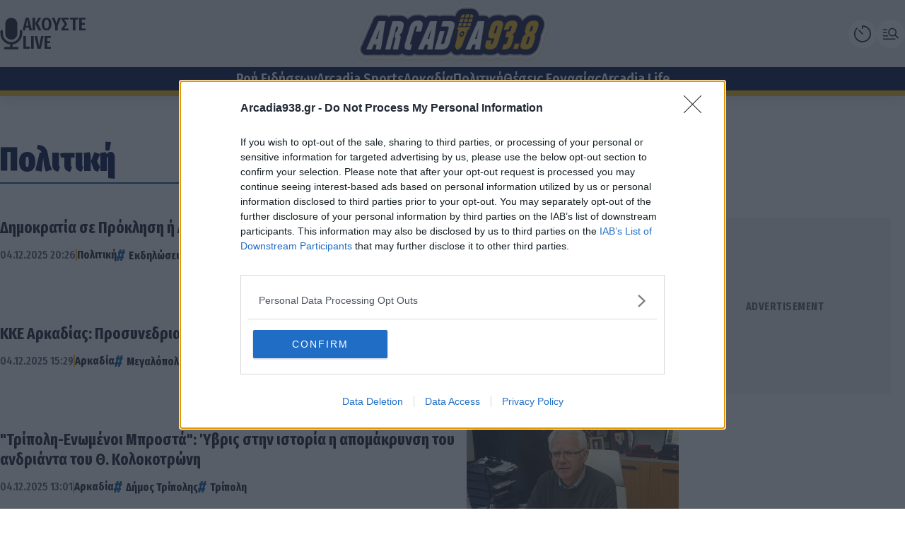

--- FILE ---
content_type: text/html; charset=UTF-8
request_url: https://www.arcadia938.gr/index.php/politiki?start=10410
body_size: 175589
content:
<!DOCTYPE html>
<html lang="el">

<head>
    <base href="https://www.arcadia938.gr/index.php/" target="_self">
    <meta charset="UTF-8">
    <meta name="viewport" content="width=device-width, initial-scale=1.0">
    <meta http-equiv="X-UA-Compatible" content="ie=edge">
    <meta name="robots" content="max-image-preview:large">
    <meta name="caffeinated" content="false">
            <!--The Meta--><link rel="canonical" href="https://www.arcadia938.gr/index.php/politiki">
<meta name="description" content="Νέα, ειδήσεις και videos για Πολιτική">
<title>Νέα, ειδήσεις και videos για Πολιτική</title>
<meta content="el_GR" property="og:locale">

<meta property="og:title" content="Νέα, ειδήσεις και videos για Πολιτική">
<meta property="og:type" content="website">
<meta property="og:url" content="https://www.arcadia938.gr/index.php/politiki">
<meta property="og:image" content="https://www.arcadia938.gr/index.php/_arcadia/images/og-image.jpg">
<meta property="og:image:url" content="https://www.arcadia938.gr/index.php/_arcadia/images/og-image.jpg">
<meta property="og:image:secure_url" content="https://www.arcadia938.gr/index.php/_arcadia/images/og-image.jpg">
<meta property="og:image:width" content="1200">
<meta property="og:image:height" content="630">
<meta property="og:description" content="Νέα, ειδήσεις και videos για Πολιτική">
<meta name="twitter:card" content="summary_large_image">
<meta name="twitter:title" content="Νέα, ειδήσεις και videos για Πολιτική">
<meta name="twitter:description" content="Νέα, ειδήσεις και videos για Πολιτική">
<meta name="twitter:image" content="https://www.arcadia938.gr/index.php/_arcadia/images/og-image.jpg">
<meta name="twitter:url" content="https://www.arcadia938.gr/index.php/politiki">
<!--End of Meta-->
    
            <meta name="csrf-token" content="yzFgSQTHxGR87f0pLf5IVweDcsfkzsxaM33Lnoro"><script>
    window.timers = window.timers || [];

    function startInterval(key, callback, delay) {
        // If an interval with the same key already exists, clear it
        if (window.timers[key]) {
            clearInterval(window.timers[key]);
        }
        // Start a new interval and store its ID in the timers object
        window.timers[key] = setInterval(callback, delay);
    }

    var lastCheck = new Date();

    var caffeineSendDrip = function () {
        var ajax = window.XMLHttpRequest
            ? new XMLHttpRequest
            : new ActiveXObject('Microsoft.XMLHTTP');

        ajax.onreadystatechange = function () {
            if (ajax.readyState === 4 && ajax.status === 204) {
                lastCheck = new Date();
            }
        };

        ajax.open('GET', 'https://www.arcadia938.gr/admin/genealabs/laravel-caffeine/drip');
        ajax.setRequestHeader('X-Requested-With', 'XMLHttpRequest');
        ajax.send();
    };

    var caffeineReload = function () {
        if (new Date() - lastCheck >= 7082000) {
            setTimeout(function () {
                location.reload();
            },  Math.max(0, 2000 - 500) )
        }
    };

    startInterval('dripTimer', caffeineSendDrip, 300000);

    if (2000 > 0) {
        startInterval('ageTimer', caffeineReload, 2000);
    }
</script>
            
    <link rel="preconnect" href="https://fonts.googleapis.com">
    <link rel="preconnect" href="https://fonts.gstatic.com" crossorigin>
    <link rel="preconnect" href="//www.googletagmanager.com" crossorigin>
    <link rel="preconnect" href="//www.youtube.com" crossorigin>

    <link rel="dns-prefetch" href="//www.googletagmanager.com">
    <link rel="dns-prefetch" href="//www.googletagservices.com">
    <link rel="dns-prefetch" href="//www.google-analytics.com">
    <link rel="dns-prefetch" href="//imasdk.googleapis.com">

    <link rel="dns-prefetch" href="//www.arcadia938.gr">

    
    <link rel="manifest" href="/manifest.webmanifest">
    <meta name="theme-color" media="(prefers-color-scheme: light)" content="white">
    <meta name="theme-color" media="(prefers-color-scheme: dark)" content="black">

    
    <link
    href="https://fonts.googleapis.com/css2?family=Fira+Sans+Extra+Condensed:ital,wght@0,300;0,400;0,500;0,600;0,700;0,800;0,900;1,400;1,600;1,700&display=swap"
    rel="stylesheet">

<style>
    /* greek-ext */
    @font-face {
        font-family: 'Open Sans';
        font-style: normal;
        font-weight: 400;
        font-stretch: 100%;
        font-display: swap;
        src: url(https://fonts.gstatic.com/s/opensans/v36/memvYaGs126MiZpBA-UvWbX2vVnXBbObj2OVTSOmu0SC55K5gw.woff2) format('woff2');
        unicode-range: U+1F00-1FFF;
    }

    /* greek */
    @font-face {
        font-family: 'Open Sans';
        font-style: normal;
        font-weight: 400;
        font-stretch: 100%;
        font-display: swap;
        src: url(https://fonts.gstatic.com/s/opensans/v36/memvYaGs126MiZpBA-UvWbX2vVnXBbObj2OVTSymu0SC55K5gw.woff2) format('woff2');
        unicode-range: U+0370-03FF;
    }

    /* latin-ext */
    @font-face {
        font-family: 'Open Sans';
        font-style: normal;
        font-weight: 400;
        font-stretch: 100%;
        font-display: swap;
        src: url(https://fonts.gstatic.com/s/opensans/v36/memvYaGs126MiZpBA-UvWbX2vVnXBbObj2OVTSGmu0SC55K5gw.woff2) format('woff2');
        unicode-range: U+0100-02AF, U+0304, U+0308, U+0329, U+1E00-1E9F, U+1EF2-1EFF, U+2020, U+20A0-20AB, U+20AD-20CF, U+2113, U+2C60-2C7F, U+A720-A7FF;
    }

    /* latin */
    @font-face {
        font-family: 'Open Sans';
        font-style: normal;
        font-weight: 400;
        font-stretch: 100%;
        font-display: swap;
        src: url(https://fonts.gstatic.com/s/opensans/v36/memvYaGs126MiZpBA-UvWbX2vVnXBbObj2OVTS-mu0SC55I.woff2) format('woff2');
        unicode-range: U+0000-00FF, U+0131, U+0152-0153, U+02BB-02BC, U+02C6, U+02DA, U+02DC, U+0304, U+0308, U+0329, U+2000-206F, U+2074, U+20AC, U+2122, U+2191, U+2193, U+2212, U+2215, U+FEFF, U+FFFD;
    }

    /* greek-ext */
    @font-face {
        font-family: 'Open Sans';
        font-style: normal;
        font-weight: 700;
        font-stretch: 100%;
        font-display: swap;
        src: url(https://fonts.gstatic.com/s/opensans/v36/memvYaGs126MiZpBA-UvWbX2vVnXBbObj2OVTSOmu0SC55K5gw.woff2) format('woff2');
        unicode-range: U+1F00-1FFF;
    }

    /* greek */
    @font-face {
        font-family: 'Open Sans';
        font-style: normal;
        font-weight: 700;
        font-stretch: 100%;
        font-display: swap;
        src: url(https://fonts.gstatic.com/s/opensans/v36/memvYaGs126MiZpBA-UvWbX2vVnXBbObj2OVTSymu0SC55K5gw.woff2) format('woff2');
        unicode-range: U+0370-03FF;
    }

    /* latin-ext */
    @font-face {
        font-family: 'Open Sans';
        font-style: normal;
        font-weight: 700;
        font-stretch: 100%;
        font-display: swap;
        src: url(https://fonts.gstatic.com/s/opensans/v36/memvYaGs126MiZpBA-UvWbX2vVnXBbObj2OVTSGmu0SC55K5gw.woff2) format('woff2');
        unicode-range: U+0100-02AF, U+0304, U+0308, U+0329, U+1E00-1E9F, U+1EF2-1EFF, U+2020, U+20A0-20AB, U+20AD-20CF, U+2113, U+2C60-2C7F, U+A720-A7FF;
    }

    /* latin */
    @font-face {
        font-family: 'Open Sans';
        font-style: normal;
        font-weight: 700;
        font-stretch: 100%;
        font-display: swap;
        src: url(https://fonts.gstatic.com/s/opensans/v36/memvYaGs126MiZpBA-UvWbX2vVnXBbObj2OVTS-mu0SC55I.woff2) format('woff2');
        unicode-range: U+0000-00FF, U+0131, U+0152-0153, U+02BB-02BC, U+02C6, U+02DA, U+02DC, U+0304, U+0308, U+0329, U+2000-206F, U+2074, U+20AC, U+2122, U+2191, U+2193, U+2212, U+2215, U+FEFF, U+FFFD;
    }
</style>
    
    <meta name="msapplication-TileColor" content="#FFFFFF">
<meta name="msapplication-TileImage" content="https://arcadia938.cachefly.net/_arcadia/images/favicon/mstile-144x144.png">
<meta name="msapplication-square70x70logo" content="https://arcadia938.cachefly.net/_arcadia/images/favicon/mstile-70x70.png">
<meta name="msapplication-square150x150logo" content="https://arcadia938.cachefly.net/_arcadia/images/favicon/mstile-150x150.png">
<meta name="msapplication-wide310x150logo" content="https://arcadia938.cachefly.net/_arcadia/images/favicon/mstile-310x150.png">
<meta name="msapplication-square310x310logo" content="https://arcadia938.cachefly.net/_arcadia/images/favicon/mstile-310x310.png">
<link rel="apple-touch-icon-precomposed" sizes="57x57" href="https://arcadia938.cachefly.net/_arcadia/images/favicon/apple-touch-icon-57x57.png">
<link rel="apple-touch-icon-precomposed" sizes="114x114" href="https://arcadia938.cachefly.net/_arcadia/images/favicon/apple-touch-icon-114x114.png">
<link rel="apple-touch-icon-precomposed" sizes="72x72" href="https://arcadia938.cachefly.net/_arcadia/images/favicon/apple-touch-icon-72x72.png">
<link rel="apple-touch-icon-precomposed" sizes="144x144" href="https://arcadia938.cachefly.net/_arcadia/images/favicon/apple-touch-icon-144x144.png">
<link rel="apple-touch-icon-precomposed" sizes="60x60" href="https://arcadia938.cachefly.net/_arcadia/images/favicon/apple-touch-icon-60x60.png">
<link rel="apple-touch-icon-precomposed" sizes="120x120" href="https://arcadia938.cachefly.net/_arcadia/images/favicon/apple-touch-icon-120x120.png">
<link rel="apple-touch-icon-precomposed" sizes="76x76" href="https://arcadia938.cachefly.net/_arcadia/images/favicon/apple-touch-icon-76x76.png">
<link rel="apple-touch-icon-precomposed" sizes="152x152" href="https://arcadia938.cachefly.net/_arcadia/images/favicon/apple-touch-icon-152x152.png">
<link rel="icon" type="image/png" sizes="196x196" href="https://arcadia938.cachefly.net/_arcadia/images/favicon/favicon-196x196.png">
<link rel="icon" type="image/png" sizes="96x96" href="https://arcadia938.cachefly.net/_arcadia/images/favicon/favicon-96x96.png">
<link rel="icon" type="image/png" sizes="32x32" href="https://arcadia938.cachefly.net/_arcadia/images/favicon/favicon-32x32.png">
<link rel="icon" type="image/png" sizes="16x16" href="https://arcadia938.cachefly.net/_arcadia/images/favicon/favicon-16x16.png">
<link rel="icon" type="image/png" sizes="128x128" href="https://arcadia938.cachefly.net/_arcadia/images/favicon/favicon-128.png">

<link rel="shortcut icon" type="image/x-icon" href="https://arcadia938.cachefly.net/_arcadia/images/favicon/favicon.ico">
    
    <link href="https://www.arcadia938.gr/_arcadia/css/final-app.css?id=e5f9d528e2197a7dc93409b4d9b8a961" rel="stylesheet">

            <link rel="alternate" type="application/rss+xml" href="https://www.arcadia938.gr/index.php/feed" title="arcadia938.gr">
    <link rel="alternate" type="application/atom+xml" href="https://www.arcadia938.gr/index.php/feed/atom" title="arcadia938.gr">
    <link rel="alternate" type="application/atom+xml" href="https://www.arcadia938.gr/index.php/feed/gnomes" title="arcadia938.gr - Γνώμες">
    <link rel="alternate" type="application/atom+xml" href="https://www.arcadia938.gr/index.php/feed/life" title="arcadia938.gr - LIFE">
    <link rel="alternate" type="application/atom+xml" href="https://www.arcadia938.gr/index.php/feed/sports" title="arcadia938.gr - ΑΘλητικά">
    
    <script>
        document.documentElement.className = '';
        const userAgent = navigator.userAgent || navigator.vendor || window.opera;
        const chromeVersion = (function() {
            const chromeUA = navigator.userAgent.match(/Chrom(e|ium)\/([0-9]+)\./);
            return (chromeUA) ? parseInt(chromeUA[2], 10) : !1
        })();
        const firefoxVersion = (function() {
            const ffUA = navigator.userAgent.match(/Firefox\/([0-9]+)\./);
            return (ffUA) ? parseInt(ffUA[2], 10) : !1
        })();
        window.detectBots = (function() {
            var bots =
                "(Googlebot|Googlebot-Mobile|Googlebot-Image|Googlebot-Video|Mediapartners-Google|Chrome-Lighthouse|lighthouse|pagespeed|(Google Page Speed Insights)|Bingbot|Applebot|PingdomPageSpeed|GTmetrix|PTST|YLT|Phantomas)";
            var re = new RegExp(bots, 'i');
            if (re.test(userAgent)) {
                return !0
            } else {
                return !1
            }
        })();

        window.flScriptLoader = new function() {
            var loaderQueue = [];

            function scriptDelayed(delay, callback, inId) {
                if (!callback) {
                    return;
                }
                setTimeout(function() {
                    var code = callback().replace(/&lt;/g, '<').replace(/&gt;/g, '>');
                    if (inId) {
                        $('#' + inId).replaceWith($(code));
                    } else {
                        $(code).appendTo($('head'));
                    }
                }, delay);
            }
            this.addOnLoadDelayed = function(delay, callback, inId) {
                loaderQueue.push(() => scriptDelayed(delay, callback, inId));
            }

            window.addEventListener('load', function() {
                for (var i = 0; i < loaderQueue.length; i++) {
                    loaderQueue[i]();
                }
            });
        };

        (function(undefined) {}).call('object' === typeof window && window || 'object' === typeof self && self ||
            'object' === typeof global && global || {});
    </script>

    
    <script src="https://www.arcadia938.gr/_arcadia/js/lazyload/lazyload.min.js" defer></script>

            <!-- InMobi Choice. Consent Manager Tag v3.0 (for TCF 2.2) -->
<script type="text/javascript" async=true>
(function() {
  var host = window.location.hostname;
  var element = document.createElement('script');
  var firstScript = document.getElementsByTagName('script')[0];
  var url = 'https://cmp.inmobi.com'
    .concat('/choice/', '1h9gqY5LajxNY', '/', host, '/choice.js?tag_version=V3');
  var uspTries = 0;
  var uspTriesLimit = 3;
  element.async = true;
  element.type = 'text/javascript';
  element.src = url;

  firstScript.parentNode.insertBefore(element, firstScript);

  function makeStub() {
    var TCF_LOCATOR_NAME = '__tcfapiLocator';
    var queue = [];
    var win = window;
    var cmpFrame;

    function addFrame() {
      var doc = win.document;
      var otherCMP = !!(win.frames[TCF_LOCATOR_NAME]);

      if (!otherCMP) {
        if (doc.body) {
          var iframe = doc.createElement('iframe');

          iframe.style.cssText = 'display:none';
          iframe.name = TCF_LOCATOR_NAME;
          doc.body.appendChild(iframe);
        } else {
          setTimeout(addFrame, 5);
        }
      }
      return !otherCMP;
    }

    function tcfAPIHandler() {
      var gdprApplies;
      var args = arguments;

      if (!args.length) {
        return queue;
      } else if (args[0] === 'setGdprApplies') {
        if (
          args.length > 3 &&
          args[2] === 2 &&
          typeof args[3] === 'boolean'
        ) {
          gdprApplies = args[3];
          if (typeof args[2] === 'function') {
            args[2]('set', true);
          }
        }
      } else if (args[0] === 'ping') {
        var retr = {
          gdprApplies: gdprApplies,
          cmpLoaded: false,
          cmpStatus: 'stub'
        };

        if (typeof args[2] === 'function') {
          args[2](retr);
        }
      } else {
        if(args[0] === 'init' && typeof args[3] === 'object') {
          args[3] = Object.assign(args[3], { tag_version: 'V3' });
        }
        queue.push(args);
      }
    }

    function postMessageEventHandler(event) {
      var msgIsString = typeof event.data === 'string';
      var json = {};

      try {
        if (msgIsString) {
          json = JSON.parse(event.data);
        } else {
          json = event.data;
        }
      } catch (ignore) {}

      var payload = json.__tcfapiCall;

      if (payload) {
        window.__tcfapi(
          payload.command,
          payload.version,
          function(retValue, success) {
            var returnMsg = {
              __tcfapiReturn: {
                returnValue: retValue,
                success: success,
                callId: payload.callId
              }
            };
            if (msgIsString) {
              returnMsg = JSON.stringify(returnMsg);
            }
            if (event && event.source && event.source.postMessage) {
              event.source.postMessage(returnMsg, '*');
            }
          },
          payload.parameter
        );
      }
    }

    while (win) {
      try {
        if (win.frames[TCF_LOCATOR_NAME]) {
          cmpFrame = win;
          break;
        }
      } catch (ignore) {}

      if (win === window.top) {
        break;
      }
      win = win.parent;
    }
    if (!cmpFrame) {
      addFrame();
      win.__tcfapi = tcfAPIHandler;
      win.addEventListener('message', postMessageEventHandler, false);
    }
  };

  makeStub();

  function makeGppStub() {
    const CMP_ID = 10;
    const SUPPORTED_APIS = [
      '2:tcfeuv2',
      '6:uspv1',
      '7:usnatv1',
      '8:usca',
      '9:usvav1',
      '10:uscov1',
      '11:usutv1',
      '12:usctv1'
    ];

    window.__gpp_addFrame = function (n) {
      if (!window.frames[n]) {
        if (document.body) {
          var i = document.createElement("iframe");
          i.style.cssText = "display:none";
          i.name = n;
          document.body.appendChild(i);
        } else {
          window.setTimeout(window.__gpp_addFrame, 10, n);
        }
      }
    };
    window.__gpp_stub = function () {
      var b = arguments;
      __gpp.queue = __gpp.queue || [];
      __gpp.events = __gpp.events || [];

      if (!b.length || (b.length == 1 && b[0] == "queue")) {
        return __gpp.queue;
      }

      if (b.length == 1 && b[0] == "events") {
        return __gpp.events;
      }

      var cmd = b[0];
      var clb = b.length > 1 ? b[1] : null;
      var par = b.length > 2 ? b[2] : null;
      if (cmd === "ping") {
        clb(
          {
            gppVersion: "1.1", // must be “Version.Subversion”, current: “1.1”
            cmpStatus: "stub", // possible values: stub, loading, loaded, error
            cmpDisplayStatus: "hidden", // possible values: hidden, visible, disabled
            signalStatus: "not ready", // possible values: not ready, ready
            supportedAPIs: SUPPORTED_APIS, // list of supported APIs
            cmpId: CMP_ID, // IAB assigned CMP ID, may be 0 during stub/loading
            sectionList: [],
            applicableSections: [-1],
            gppString: "",
            parsedSections: {},
          },
          true
        );
      } else if (cmd === "addEventListener") {
        if (!("lastId" in __gpp)) {
          __gpp.lastId = 0;
        }
        __gpp.lastId++;
        var lnr = __gpp.lastId;
        __gpp.events.push({
          id: lnr,
          callback: clb,
          parameter: par,
        });
        clb(
          {
            eventName: "listenerRegistered",
            listenerId: lnr, // Registered ID of the listener
            data: true, // positive signal
            pingData: {
              gppVersion: "1.1", // must be “Version.Subversion”, current: “1.1”
              cmpStatus: "stub", // possible values: stub, loading, loaded, error
              cmpDisplayStatus: "hidden", // possible values: hidden, visible, disabled
              signalStatus: "not ready", // possible values: not ready, ready
              supportedAPIs: SUPPORTED_APIS, // list of supported APIs
              cmpId: CMP_ID, // list of supported APIs
              sectionList: [],
              applicableSections: [-1],
              gppString: "",
              parsedSections: {},
            },
          },
          true
        );
      } else if (cmd === "removeEventListener") {
        var success = false;
        for (var i = 0; i < __gpp.events.length; i++) {
          if (__gpp.events[i].id == par) {
            __gpp.events.splice(i, 1);
            success = true;
            break;
          }
        }
        clb(
          {
            eventName: "listenerRemoved",
            listenerId: par, // Registered ID of the listener
            data: success, // status info
            pingData: {
              gppVersion: "1.1", // must be “Version.Subversion”, current: “1.1”
              cmpStatus: "stub", // possible values: stub, loading, loaded, error
              cmpDisplayStatus: "hidden", // possible values: hidden, visible, disabled
              signalStatus: "not ready", // possible values: not ready, ready
              supportedAPIs: SUPPORTED_APIS, // list of supported APIs
              cmpId: CMP_ID, // CMP ID
              sectionList: [],
              applicableSections: [-1],
              gppString: "",
              parsedSections: {},
            },
          },
          true
        );
      } else if (cmd === "hasSection") {
        clb(false, true);
      } else if (cmd === "getSection" || cmd === "getField") {
        clb(null, true);
      }
      //queue all other commands
      else {
        __gpp.queue.push([].slice.apply(b));
      }
    };
    window.__gpp_msghandler = function (event) {
      var msgIsString = typeof event.data === "string";
      try {
        var json = msgIsString ? JSON.parse(event.data) : event.data;
      } catch (e) {
        var json = null;
      }
      if (typeof json === "object" && json !== null && "__gppCall" in json) {
        var i = json.__gppCall;
        window.__gpp(
          i.command,
          function (retValue, success) {
            var returnMsg = {
              __gppReturn: {
                returnValue: retValue,
                success: success,
                callId: i.callId,
              },
            };
            event.source.postMessage(msgIsString ? JSON.stringify(returnMsg) : returnMsg, "*");
          },
          "parameter" in i ? i.parameter : null,
          "version" in i ? i.version : "1.1"
        );
      }
    };
    if (!("__gpp" in window) || typeof window.__gpp !== "function") {
      window.__gpp = window.__gpp_stub;
      window.addEventListener("message", window.__gpp_msghandler, false);
      window.__gpp_addFrame("__gppLocator");
    }
  };

  makeGppStub();

  var uspStubFunction = function() {
    var arg = arguments;
    if (typeof window.__uspapi !== uspStubFunction) {
      setTimeout(function() {
        if (typeof window.__uspapi !== 'undefined') {
          window.__uspapi.apply(window.__uspapi, arg);
        }
      }, 500);
    }
  };

  var checkIfUspIsReady = function() {
    uspTries++;
    if (window.__uspapi === uspStubFunction && uspTries < uspTriesLimit) {
      console.warn('USP is not accessible');
    } else {
      clearInterval(uspInterval);
    }
  };

  if (typeof window.__uspapi === 'undefined') {
    window.__uspapi = uspStubFunction;
    var uspInterval = setInterval(checkIfUspIsReady, 6000);
  }
})();
</script>
<!-- End InMobi Choice. Consent Manager Tag v3.0 (for TCF 2.2) -->

<!-- Google Tag Manager -->
<script>(function(w,d,s,l,i){w[l]=w[l]||[];w[l].push({'gtm.start':
new Date().getTime(),event:'gtm.js'});var f=d.getElementsByTagName(s)[0],
j=d.createElement(s),dl=l!='dataLayer'?'&l='+l:'';j.async=true;j.src=
'https://www.googletagmanager.com/gtm.js?id='+i+dl;f.parentNode.insertBefore(j,f);
})(window,document,'script','dataLayer','GTM-KCX35K8J');</script>
<!-- End Google Tag Manager -->

<script async src="https://pagead2.googlesyndication.com/pagead/js/adsbygoogle.js?client=ca-pub-2515628266321268"
     crossorigin="anonymous"></script>
    
        
            <script type="application/ld+json">{"@context":"https://schema.org","@graph":[{"@type":"CollectionPage","id":"https://www.arcadia938.gr/politiki/#webpage","url":"https://www.arcadia938.gr/politiki","name":"Πολιτική","inLanguage":"el","isPartOf":{"@type":"WebPage","id":"https://www.arcadia938.gr","headline":"Αρκαδία 93.8 | Αντικειμενική Ενημέρωση | Ειδήσεις","description":"Το arcadia938.gr σας ενημερώνει καθημερινά με ειδήσεις.","name":"arcadia938.gr","inLanguage":"el","sameAs":[["https://www.facebook.com/arcadia938"],["https://twitter.com/RadioArcadia938"],["https://www.instagram.com/radio_arcadia_938"]],"url":"https://www.arcadia938.gr","image":{"@type":"ImageObject","url":"https://www.arcadia938.gr/_arcadia/images/logos/logo.png","width":"135","height":"70"}}},{"@type":"WebPage","id":"https://www.arcadia938.gr","headline":"Αρκαδία 93.8 | Αντικειμενική Ενημέρωση | Ειδήσεις","description":"Το arcadia938.gr σας ενημερώνει καθημερινά με ειδήσεις.","name":"arcadia938.gr","inLanguage":"el","sameAs":[["https://www.facebook.com/arcadia938"],["https://twitter.com/RadioArcadia938"],["https://www.instagram.com/radio_arcadia_938"]],"url":"https://www.arcadia938.gr","image":{"@type":"ImageObject","url":"https://www.arcadia938.gr/_arcadia/images/logos/logo.png","width":"135","height":"70"}}]}</script>
    
        <link href="https://www.arcadia938.gr/_arcadia/css/pages/category-page.css?id=3be649d62c52c08849529c9d3cf74300" rel="stylesheet">
</head>

<body class="">
            <!-- Google Tag Manager (noscript) -->
<noscript><iframe src="https://www.googletagmanager.com/ns.html?id=GTM-KCX35K8J"
height="0" width="0" style="display:none;visibility:hidden"></iframe></noscript>
<!-- End Google Tag Manager (noscript) -->
    
    
    <div id="dsonyir4uq3LUcwVo48DRGEPFvjxE1XH"></div>




    
    <header class="header-main header-related ">
    <div class="header-outer-wrapper position-relative">
        <div class="header-wrapper">
            <div class="container d-flex justify-content-between align-items-center gap-3">
                <div class="left-content">
                    <div>
                        <a href="/radio" class="radio-page-link" title="ΑΚΟΥΣΤΕ LIVE" target="_blank">
                            <svg width="36" height="50" viewBox="0 0 36 50" fill="none"
    xmlns="http://www.w3.org/2000/svg">
    <path d="M18.0001 34.6145C20.6447 34.6145 22.9079 33.673 24.7908 31.7908C26.6734 29.9086 27.6148 27.6443 27.6148 25V9.61565C27.6148 6.97128 26.6741 4.70789 24.7908 2.82476C22.9079 0.942042 20.6447 0 18.0001 0C15.3558 0 13.0923 0.942042 11.2093 2.82476C9.32618 4.70758 8.38477 6.97128 8.38477 9.61565V25C8.38477 27.6442 9.3266 29.9086 11.2093 31.7908C13.092 33.673 15.3558 34.6145 18.0001 34.6145Z" fill="currentColor"/>
    <path d="M34.7364 19.8015C34.3569 19.4209 33.9052 19.2305 33.3843 19.2305C32.864 19.2305 32.4133 19.4209 32.0323 19.8015C31.652 20.1821 31.4617 20.6327 31.4617 21.1534V24.9998C31.4617 28.7058 30.1443 31.8757 27.51 34.5098C24.8766 37.1441 21.7063 38.4612 18.0001 38.4612C14.2941 38.4612 11.1241 37.1441 8.48973 34.5098C5.85567 31.8764 4.53875 28.7059 4.53875 24.9998V21.1534C4.53875 20.6327 4.34836 20.1821 3.9679 19.8015C3.58723 19.4209 3.137 19.2305 2.61583 19.2305C2.09466 19.2305 1.6439 19.4209 1.26344 19.8015C0.882665 20.1821 0.692383 20.6327 0.692383 21.1534V24.9998C0.692383 29.4269 2.17001 33.2782 5.12443 36.5531C8.07896 39.828 11.7298 41.7059 16.077 42.1864V46.1531H8.3848C7.86394 46.1531 7.41329 46.3437 7.03272 46.7244C6.65205 47.1047 6.46167 47.5556 6.46167 48.0765C6.46167 48.5965 6.65205 49.0482 7.03272 49.4285C7.41329 49.8089 7.86394 49.9998 8.3848 49.9998H27.6149C28.1357 49.9998 28.587 49.809 28.967 49.4285C29.3481 49.0483 29.5386 48.5966 29.5386 48.0765C29.5386 47.5557 29.3481 47.1049 28.967 46.7244C28.5871 46.3437 28.1358 46.1531 27.6149 46.1531H19.9237V42.1864C24.2702 41.7059 27.9207 39.828 30.8755 36.5531C33.8304 33.2782 35.3084 29.4269 35.3084 24.9998V21.1534C35.3084 20.6328 35.1176 20.1825 34.7364 19.8015Z" fill="currentColor"/>
</svg>
                            <span>
                                ΑΚΟΥΣΤΕ LIVE
                            </span>
                        </a>
                    </div>
                </div>

                <div class="logo-div text-center flex-shrink-0">
                                            <a href="/" class="logo-el d-inline-block" title="Arcadia 93.8 Λογότυπο">
                            <img src="https://arcadia938.cachefly.net/_arcadia/images/logos/logo.png" alt="Arcadia 93.8 Λογότυπο">


                        </a>
                                    </div>
                <div class="right-content d-flex align-items-center justify-content-end gap-3">
                    <div class="buttons-div position-relative d-none d-lg-inline-block">
                        <a href="/roi-eidiseon"
                            class="roi-button" title="Ροή ειδήσεων">
                            <svg width="96" height="96" viewBox="0 0 96 96" fill="none" xmlns="http://www.w3.org/2000/svg">
    <g>
        <path class="circle-rect"
            d="M48 96C74.5097 96 96 74.5097 96 48C96 21.4903 74.5097 0 48 0C21.4903 0 0 21.4903 0 48C0 74.5097 21.4903 96 48 96Z"
            fill="white" />
        <path class="not-circle-rect"
            d="M47.7181 19C47.1736 19 46.6514 19.2163 46.2664 19.6013C45.8814 19.9863 45.6651 20.5085 45.6651 21.053V29.263C45.6591 29.5364 45.7077 29.8082 45.8081 30.0625C45.9086 30.3168 46.0588 30.5484 46.25 30.7439C46.4412 30.9393 46.6695 31.0946 46.9215 31.2007C47.1735 31.3067 47.4442 31.3613 47.7176 31.3613C47.991 31.3613 48.2617 31.3067 48.5137 31.2007C48.7657 31.0946 48.994 30.9393 49.1852 30.7439C49.3764 30.5484 49.5266 30.3168 49.6271 30.0625C49.7275 29.8082 49.7761 29.5364 49.7701 29.263V23.209C55.3571 23.6798 60.6159 26.0437 64.6767 29.9097C68.7374 33.7757 71.3567 38.9121 72.1013 44.4692C72.8458 50.0263 71.671 55.671 68.7712 60.4696C65.8713 65.2682 61.4202 68.9331 56.1543 70.858C50.8883 72.7828 45.123 72.8523 39.8121 71.055C34.5013 69.2576 29.9631 65.7011 26.9485 60.9738C23.9338 56.2465 22.6232 50.6317 23.2336 45.0583C23.844 39.4848 26.3387 34.2868 30.3051 30.324C30.5072 30.1363 30.6694 29.9097 30.7819 29.6579C30.8945 29.4061 30.9551 29.1342 30.9602 28.8584C30.9652 28.5826 30.9147 28.3086 30.8115 28.0528C30.7083 27.797 30.5545 27.5647 30.3595 27.3696C30.1645 27.1746 29.9321 27.0209 29.6763 26.9177C29.4205 26.8144 29.1465 26.7639 28.8707 26.7689C28.595 26.774 28.323 26.8346 28.0712 26.9472C27.8194 27.0597 27.5928 27.2219 27.4051 27.424C22.7075 32.126 19.7856 38.3113 19.1371 44.9261C18.4886 51.5409 20.1538 58.1759 23.8489 63.7006C27.5439 69.2253 33.0403 73.2979 39.4014 75.2246C45.7625 77.1512 52.5949 76.8126 58.7344 74.2665C64.8739 71.7204 69.9406 67.1243 73.0714 61.2613C76.2021 55.3983 77.2031 48.6312 75.9038 42.1129C74.6045 35.5947 71.0853 29.7285 65.9458 25.514C60.8064 21.2996 54.3646 18.9975 47.7181 19Z"
            fill="#1D1D2C" />
        <path class="not-circle-rect"
            d="M47.7181 49.788C48.1231 49.7869 48.5188 49.6661 48.8553 49.4407C49.1918 49.2153 49.4541 48.8954 49.6092 48.5212C49.7644 48.1471 49.8053 47.7354 49.727 47.338C49.6487 46.9407 49.4546 46.5753 49.1691 46.288L36.8501 33.968C36.6624 33.7659 36.4358 33.6037 36.184 33.4912C35.9322 33.3786 35.6603 33.318 35.3845 33.3129C35.1087 33.3079 34.8347 33.3584 34.5789 33.4616C34.3231 33.5648 34.0908 33.7186 33.8957 33.9136C33.7007 34.1086 33.547 34.341 33.4438 34.5968C33.3406 34.8526 33.29 35.1266 33.2951 35.4024C33.3001 35.6781 33.3608 35.9501 33.4733 36.2019C33.5859 36.4537 33.748 36.6803 33.9501 36.868L46.2661 49.187C46.4565 49.3776 46.6828 49.5288 46.9318 49.6317C47.1808 49.7347 47.4477 49.7875 47.7171 49.787L47.7181 49.788Z"
            fill="#1D1D2C" />
    </g>
</svg>
                        </a>
                    </div>
                    <div class="buttons-div position-relative">
                        <button type="button" class="menu-trigger" aria-label="Ανοίξτε το μενού">
                            <svg width="96" height="96" viewBox="0 0 96 96" fill="none" xmlns="http://www.w3.org/2000/svg">
    <path class="circle-rect"
        d="M48 96C74.5097 96 96 74.5097 96 48C96 21.4903 74.5097 0 48 0C21.4903 0 0 21.4903 0 48C0 74.5097 21.4903 96 48 96Z"
        fill="white" />
    <g>
        <path class="not-circle-rect"
            d="M64.189 50.9C66.1418 48.4289 67.2097 45.3745 67.222 42.225C67.2226 39.412 66.389 36.6621 64.8266 34.3229C63.2642 31.9837 61.0433 30.1603 58.4446 29.0834C55.8459 28.0066 52.9863 27.7245 50.2273 28.2729C47.4683 28.8213 44.9339 30.1756 42.9446 32.1645C40.9553 34.1533 39.6005 36.6874 39.0515 39.4463C38.5025 42.2052 38.784 45.0649 39.8603 47.6638C40.9366 50.2627 42.7595 52.4841 45.0984 54.047C47.4372 55.6098 50.187 56.444 53 56.444C56.1505 56.4324 59.2061 55.3644 61.678 53.411L71.302 63.034C71.4659 63.2044 71.6621 63.3403 71.8792 63.434C72.0962 63.5276 72.3298 63.577 72.5661 63.5793C72.8025 63.5816 73.037 63.5367 73.2558 63.4473C73.4746 63.3579 73.6734 63.2257 73.8406 63.0586C74.0077 62.8914 74.1399 62.6926 74.2293 62.4738C74.3187 62.255 74.3636 62.0205 74.3613 61.7841C74.359 61.5478 74.3096 61.3142 74.216 61.0971C74.1223 60.8801 73.9864 60.6839 73.816 60.52L64.189 50.9ZM42.334 42.222C42.334 40.1122 42.9596 38.0498 44.1318 36.2956C45.3039 34.5414 46.9699 33.1742 48.9191 32.3669C50.8683 31.5595 53.0132 31.3484 55.0824 31.76C57.1516 32.1717 59.0523 33.1877 60.5441 34.6796C62.0358 36.1716 63.0517 38.0723 63.4632 40.1416C63.8746 42.2108 63.6632 44.3557 62.8557 46.3048C62.0482 48.2539 60.6808 49.9198 58.9265 51.0918C57.1722 52.2638 55.1098 52.8892 53 52.889C50.1711 52.8887 47.4582 51.7648 45.4579 49.7644C43.4577 47.7639 42.334 45.0509 42.334 42.222Z"
            fill="#1D1D2C" />
        <path class="not-circle-rect"
            d="M22.778 45.778H33.444C33.9156 45.778 34.3678 45.5907 34.7012 45.2572C35.0347 44.9238 35.222 44.4716 35.222 44C35.222 43.5284 35.0347 43.0762 34.7012 42.7428C34.3678 42.4093 33.9156 42.222 33.444 42.222H22.778C22.3064 42.222 21.8542 42.4093 21.5208 42.7428C21.1873 43.0762 21 43.5284 21 44C21 44.4716 21.1873 44.9238 21.5208 45.2572C21.8542 45.5907 22.3064 45.778 22.778 45.778Z"
            fill="#1D1D2C" />
        <path class="not-circle-rect"
            d="M22.778 56.445H37.444C37.9156 56.445 38.3678 56.2577 38.7012 55.9242C39.0347 55.5908 39.222 55.1385 39.222 54.667C39.222 54.1954 39.0347 53.7432 38.7012 53.4098C38.3678 53.0763 37.9156 52.889 37.444 52.889H22.778C22.3064 52.889 21.8542 53.0763 21.5208 53.4098C21.1873 53.7432 21 54.1954 21 54.667C21 55.1385 21.1873 55.5908 21.5208 55.9242C21.8542 56.2577 22.3064 56.445 22.778 56.445Z"
            fill="#1D1D2C" />
        <path class="not-circle-rect"
            d="M22.778 67.111H61.888C62.3596 67.111 62.8118 66.9237 63.1452 66.5902C63.4787 66.2568 63.666 65.8045 63.666 65.333C63.666 64.8614 63.4787 64.4092 63.1452 64.0758C62.8118 63.7423 62.3596 63.555 61.888 63.555H22.778C22.3064 63.555 21.8542 63.7423 21.5208 64.0758C21.1873 64.4092 21 64.8614 21 65.333C21 65.8045 21.1873 66.2568 21.5208 66.5902C21.8542 66.9237 22.3064 67.111 22.778 67.111Z"
            fill="#1D1D2C" />
        <path class="not-circle-rect"
            d="M22.778 35.112H33.444C33.9156 35.112 34.3678 34.9247 34.7012 34.5912C35.0347 34.2578 35.222 33.8056 35.222 33.334C35.222 32.8624 35.0347 32.4102 34.7012 32.0768C34.3678 31.7433 33.9156 31.556 33.444 31.556H22.778C22.3064 31.556 21.8542 31.7433 21.5208 32.0768C21.1873 32.4102 21 32.8624 21 33.334C21 33.8056 21.1873 34.2578 21.5208 34.5912C21.8542 34.9247 22.3064 35.112 22.778 35.112Z"
            fill="#1D1D2C" />
    </g>
</svg>
                        </button>
                    </div>
                </div>
            </div>
        </div>
        <div class="desktop-navigation-menu d-none d-lg-block">
            <div class="container">
                <nav class="navigation_menu">
                    <ul class="navigation_menu__list d-flex flex-wrap align-items-center justify-content-center">
                        <li>
                            <a href="/roi-eidiseon"
                                class="menu__link" title="Ροή Ειδήσεων">
                                Ροή Ειδήσεων
                            </a>
                        </li>
                                                                                                                        <li>
                                        <a href="/arcadia-sports" class="menu__link"
                                            title="Arcadia Sports">
                                            Arcadia Sports
                                        </a>
                                    </li>
                                                                                                                                <li>
                                        <a href="/arkadia" class="menu__link"
                                            title="Αρκαδία">
                                            Αρκαδία
                                        </a>
                                    </li>
                                                                                                                                <li>
                                        <a href="/politiki" class="menu__link"
                                            title="Πολιτική">
                                            Πολιτική
                                        </a>
                                    </li>
                                                                                                                                <li>
                                        <a href="/theseis-ergasias" class="menu__link"
                                            title="Θέσεις Eργασίας">
                                            Θέσεις Eργασίας
                                        </a>
                                    </li>
                                                                                                                                <li>
                                        <a href="/arcadia-life" class="menu__link"
                                            title="Arcadia Life">
                                            Arcadia Life
                                        </a>
                                    </li>
                                                                                                                                    </ul>
                </nav>
            </div>
        </div>
    </div>
</header>


<div class="menu-container header-related" tabindex="-1">
    <div class="menu-wrapper">
        <div class="container">
            <div class="logo-search-close">
                <div class="logo-div">
                                            <a href="/" class="logo-el d-inline-block" title="Arcadia 93.8 Λογότυπο">
                            <img src="https://arcadia938.cachefly.net/_arcadia/images/logos/logo.png" alt="Arcadia 93.8 Λογότυπο">


                        </a>
                                    </div>
                <div class="search-related">
                    <div class="search-wrapper d-flex align-items-center w-100 h-100">
                        <div class="container w-100">
                            <form action="/search/term" method="GET">
                                <div class="input-group search-input-group d-flex align-items-center">
                                    <label for="search-input-secondary" class="d-none">Αναζήτηση</label>
                                    <input type="search" name="search_term" id="search-input-secondary"
                                        class="form-control" placeholder="Τι ψάχνετε;" required minlength="3">
                                    <button type="submit" class="search-submit" aria-label="Αναζήτηση">
                                        <svg width="40" height="40" viewBox="0 0 40 40" fill="none" xmlns="http://www.w3.org/2000/svg">
    <g>
        <circle cx="20" cy="20" r="20" fill="white" />
        <path
            d="M18.0494 26.0928C19.837 26.0928 21.5735 25.4963 22.9838 24.3977L28.3045 29.7191C28.7019 30.103 29.3353 30.092 29.7192 29.6945C30.0936 29.3067 30.0936 28.6919 29.7192 28.3042L24.3985 22.9828C27.1243 19.4734 26.4895 14.4186 22.9807 11.6924C19.472 8.96624 14.4179 9.60107 11.6922 13.1104C8.96639 16.6197 9.60113 21.6746 13.1099 24.4007C14.5225 25.4983 16.2606 26.0937 18.0494 26.0928ZM13.7743 13.7718C16.1354 11.4103 19.9635 11.4103 22.3246 13.7717C24.6857 16.1332 24.6858 19.9618 22.3247 22.3233C19.9636 24.6848 16.1355 24.6848 13.7744 22.3234C13.7743 22.3234 13.7743 22.3234 13.7743 22.3233C11.4132 19.9791 11.3993 16.1644 13.7432 13.8029C13.7535 13.7925 13.7639 13.7821 13.7743 13.7718Z"
            fill="#1D1D2C" />
    </g>
</svg>
                                    </button>
                                </div>
                            </form>
                        </div>
                    </div>
                </div>
                <div class="buttons-div position-relative">
                    <button type="button" class="close-button menu-close d-inline-block" aria-label="Κλείσε το μενού">
                        <svg width="40" height="41" viewBox="0 0 40 41" fill="none" xmlns="http://www.w3.org/2000/svg">
    <g>
        <circle cx="20" cy="20.6904" r="20" fill="white" />
        <g>
            <path
                d="M14.586 26.6905C14.4701 26.6905 14.3568 26.6562 14.2605 26.5918C14.1641 26.5274 14.089 26.4359 14.0446 26.3288C14.0003 26.2217 13.9886 26.1039 14.0113 25.9902C14.0339 25.8766 14.0897 25.7721 14.1717 25.6902L24.9998 14.8621C25.1097 14.7522 25.2588 14.6904 25.4142 14.6904C25.5696 14.6904 25.7186 14.7522 25.8285 14.8621C25.9384 14.972 26.0002 15.121 26.0002 15.2764C26.0002 15.4319 25.9384 15.5809 25.8285 15.6908L15.0004 26.5189C14.9461 26.5734 14.8815 26.6166 14.8104 26.6461C14.7392 26.6755 14.663 26.6906 14.586 26.6905Z"
                fill="#1D1D2C" stroke="#1D1D2C" />
            <path
                d="M25.4141 26.6905C25.3372 26.6906 25.2609 26.6755 25.1898 26.6461C25.1187 26.6166 25.0541 26.5734 24.9998 26.5189L14.1716 15.6908C14.0617 15.5809 14 15.4319 14 15.2764C14 15.121 14.0617 14.972 14.1716 14.8621C14.2815 14.7522 14.4306 14.6904 14.586 14.6904C14.7414 14.6904 14.8905 14.7522 15.0004 14.8621L25.8285 25.6902C25.9105 25.7721 25.9663 25.8766 25.9889 25.9902C26.0115 26.1039 25.9999 26.2217 25.9556 26.3288C25.9112 26.4359 25.8361 26.5274 25.7397 26.5918C25.6433 26.6562 25.53 26.6905 25.4141 26.6905Z"
                fill="#1D1D2C" stroke="#1D1D2C" />
        </g>
    </g>
</svg>
                    </button>
                </div>
            </div>

                                            <nav class="navigation_menu">
                    <ul class="navigation_menu__grid">
                                                    
                                                                                                                                                                                                                                                                                                                                                                                                                                                                                                                                                                                                                                                                                                                            
                            <li class="navigation_menu__column">
                                                                    <div class="navigation_menu__item">
                                                                                    <p class="navigation_menu__link">
                                                ΕΙΔΗΣΕΙΣ
                                            </p>
                                                                                                                            <ul
                                                class="navigation_menu__list with-2-columns">
                                                                                                                                                    <li>
                                                        <a href="/arkadia"
                                                            target="_self"
                                                            class="navigation_menu__sublink"
                                                            title="Αρκαδία">
                                                                                                                        <span>Αρκαδία</span>
                                                        </a>
                                                    </li>
                                                                                                    <li>
                                                        <a href="/politiki"
                                                            target="_self"
                                                            class="navigation_menu__sublink"
                                                            title="Πολιτική">
                                                                                                                        <span>Πολιτική</span>
                                                        </a>
                                                    </li>
                                                                                                    <li>
                                                        <a href="/koinonia"
                                                            target="_self"
                                                            class="navigation_menu__sublink"
                                                            title="Κοινωνία">
                                                                                                                        <span>Κοινωνία</span>
                                                        </a>
                                                    </li>
                                                                                                    <li>
                                                        <a href="/astynomiko-reportaz"
                                                            target="_self"
                                                            class="navigation_menu__sublink"
                                                            title="Αστυνομικό ρεπορτάζ">
                                                                                                                        <span>Αστυνομικό ρεπορτάζ</span>
                                                        </a>
                                                    </li>
                                                                                                    <li>
                                                        <a href="/oikonomia"
                                                            target="_self"
                                                            class="navigation_menu__sublink"
                                                            title="Οικονομία">
                                                                                                                        <span>Οικονομία</span>
                                                        </a>
                                                    </li>
                                                                                                    <li>
                                                        <a href="/epicheiriseis"
                                                            target="_self"
                                                            class="navigation_menu__sublink"
                                                            title="Επιχειρήσεις">
                                                                                                                        <span>Επιχειρήσεις</span>
                                                        </a>
                                                    </li>
                                                                                                    <li>
                                                        <a href="/arcadia-life"
                                                            target="_self"
                                                            class="navigation_menu__sublink"
                                                            title="Arcadia Life">
                                                                                                                        <span>Arcadia Life</span>
                                                        </a>
                                                    </li>
                                                                                                    <li>
                                                        <a href="/arcadia-sports"
                                                            target="_self"
                                                            class="navigation_menu__sublink"
                                                            title="Arcadia Sports">
                                                                                                                        <span>Arcadia Sports</span>
                                                        </a>
                                                    </li>
                                                                                                    <li>
                                                        <a href="/stiles"
                                                            target="_self"
                                                            class="navigation_menu__sublink"
                                                            title="Στήλες">
                                                                                                                        <span>Στήλες</span>
                                                        </a>
                                                    </li>
                                                                                            </ul>
                                                                            </div>
                                                            </li>
                                                    
                                                                                                                                                                                                                                                                                                                                                                                                                                                                                                                                                                                                                                                                                                                            
                            <li class="navigation_menu__column">
                                                                    <div class="navigation_menu__item">
                                                                                    <p class="navigation_menu__link">
                                                ΜΗΝ ΤΑ ΧΑΣΕΤΕ
                                            </p>
                                                                                                                            <ul
                                                class="navigation_menu__list with-2-columns">
                                                                                                                                                    <li>
                                                        <a href="/radio"
                                                            target="_self"
                                                            class="navigation_menu__sublink"
                                                            title="Ακούστε live">
                                                                                                                        <span>Ακούστε live</span>
                                                        </a>
                                                    </li>
                                                                                                    <li>
                                                        <a href="/top-20"
                                                            target="_self"
                                                            class="navigation_menu__sublink"
                                                            title="Top 20">
                                                                                                                        <span>Top 20</span>
                                                        </a>
                                                    </li>
                                                                                                    <li>
                                                        <a href="/kairos"
                                                            target="_self"
                                                            class="navigation_menu__sublink"
                                                            title="Καιρός">
                                                                                                                        <span>Καιρός</span>
                                                        </a>
                                                    </li>
                                                                                                    <li>
                                                        <a href="/eortologio-poioi-giortazoyn-simera"
                                                            target="_self"
                                                            class="navigation_menu__sublink"
                                                            title="Εορτολόγιο">
                                                                                                                        <span>Εορτολόγιο</span>
                                                        </a>
                                                    </li>
                                                                                                    <li>
                                                        <a href="/diagonismoi"
                                                            target="_self"
                                                            class="navigation_menu__sublink"
                                                            title="Διαγωνισμοί">
                                                                                                                        <span>Διαγωνισμοί</span>
                                                        </a>
                                                    </li>
                                                                                                    <li>
                                                        <a href="/theseis-ergasias"
                                                            target="_self"
                                                            class="navigation_menu__sublink"
                                                            title="Θέσεις Eργασίας">
                                                                                                                        <span>Θέσεις Eργασίας</span>
                                                        </a>
                                                    </li>
                                                                                                    <li>
                                                        <a href="/afieromata"
                                                            target="_self"
                                                            class="navigation_menu__sublink"
                                                            title="Αφιερώματα">
                                                                                                                        <span>Αφιερώματα</span>
                                                        </a>
                                                    </li>
                                                                                                    <li>
                                                        <a href="/o-kakos-o-nikos"
                                                            target="_self"
                                                            class="navigation_menu__sublink"
                                                            title="Ο κακός ο... Νίκος">
                                                                                                                        <span>Ο κακός ο... Νίκος</span>
                                                        </a>
                                                    </li>
                                                                                                    <li>
                                                        <a href="/ei-eseis-oi-ap-exo"
                                                            target="_self"
                                                            class="navigation_menu__sublink"
                                                            title="Ει εσείς οι απ&#039; έξω">
                                                                                                                        <span>Ει εσείς οι απ&#039; έξω</span>
                                                        </a>
                                                    </li>
                                                                                            </ul>
                                                                            </div>
                                                            </li>
                                            </ul>
                </nav>
            
            <div class="socials-container">
                                    <ul class="socials">
                                                                                <li>
                                <a href="https://www.facebook.com/arcadia938" title="Facebook" target="_blank">
                                    <svg width="32" height="32" viewBox="0 0 32 32" fill="none" xmlns="http://www.w3.org/2000/svg">
    <title>Facebook</title>
    <g>
        <rect width="32" height="32" rx="16" fill="white" />
        <path
            d="M13.5698 25.668H17.4626V15.9149H20.1783L20.4642 12.6527H17.4542V10.7946C17.4542 10.0211 17.6056 9.71841 18.3539 9.71841H20.4642V6.33008H17.7653C14.8646 6.33008 13.5614 7.60806 13.5614 10.0463V12.6527H11.5352V15.957H13.5614V25.668H13.5698Z"
            fill="#011248" />
    </g>
</svg>
                                </a>
                            </li>
                            
                                                                                <li>
                                <a href="https://twitter.com/RadioArcadia938" title="Twitter" target="_blank">
                                    <svg width="32" height="32" viewBox="0 0 32 32" fill="none" xmlns="http://www.w3.org/2000/svg">
    <circle cx="16" cy="16" r="16" fill="white" />
    <path fill-rule="evenodd" clip-rule="evenodd"
        d="M12.5 8H7.1L13.5 17.1L7 24.5H9.1L14.4 18.4L18.7 24.5H24.1L17.5 15L23.7 8H21.6L16.6 13.7L12.5 8ZM19.7 23L10.1 9.5H11.7L21.3 23H19.7Z"
        fill="#011248" />
</svg>
                                </a>
                            </li>
                            
                                                                                <li>
                                <a href="https://www.instagram.com/radio_arcadia_938" title="Instagram" target="_blank">
                                    <svg width="32" height="33" viewBox="0 0 32 33" fill="none" xmlns="http://www.w3.org/2000/svg">
    <title>Instagram</title>
    <g>
        <rect y="0.837402" width="32" height="32" rx="16" fill="white" />
        <g>
            <path
                d="M15.9992 9.64853C18.345 9.64853 18.6224 9.65694 19.5473 9.69898C20.4049 9.74102 20.8673 9.88395 21.1784 10.0017C21.5903 10.1614 21.8762 10.3548 22.1873 10.6575C22.4984 10.9686 22.6834 11.2544 22.8431 11.6664C22.9608 11.9775 23.1038 12.4399 23.1458 13.2975C23.1878 14.2224 23.1962 14.4998 23.1962 16.8456C23.1962 19.1914 23.1878 19.4688 23.1458 20.3937C23.1038 21.2513 22.9608 21.7137 22.8431 22.0248C22.6834 22.4368 22.49 22.7226 22.1873 23.0337C21.8846 23.3364 21.5903 23.5298 21.1784 23.6895C20.8673 23.8072 20.4049 23.9502 19.5473 23.9922C18.6224 24.0342 18.345 24.0426 15.9992 24.0426C13.6534 24.0426 13.376 24.0342 12.4511 23.9922C11.5935 23.9502 11.1311 23.8072 10.82 23.6895C10.408 23.5298 10.1221 23.3364 9.81106 23.0337C9.49997 22.7226 9.315 22.4368 9.15525 22.0248C9.03754 21.7137 8.89461 21.2513 8.85257 20.3937C8.81053 19.4688 8.80212 19.1914 8.80212 16.8456C8.80212 14.4998 8.81053 14.2224 8.85257 13.2975C8.89461 12.4399 9.03754 11.9775 9.15525 11.6664C9.315 11.2544 9.50838 10.9686 9.81106 10.6575C10.1221 10.3464 10.408 10.1614 10.82 10.0017C11.1311 9.88395 11.5935 9.74102 12.4511 9.69898C13.376 9.65694 13.6534 9.64853 15.9992 9.64853ZM15.9992 8.06787C13.6198 8.06787 13.3171 8.07628 12.3838 8.11832C11.4506 8.16036 10.8116 8.3117 10.2567 8.5303C9.67653 8.75731 9.18888 9.05158 8.70123 9.53923C8.21358 10.0269 7.9109 10.5145 7.6923 11.0947C7.47369 11.6496 7.33076 12.2886 7.28873 13.2218C7.24669 14.1551 7.23828 14.4578 7.23828 16.8372C7.23828 19.2166 7.24669 19.5193 7.28873 20.4525C7.33076 21.3858 7.4821 22.0248 7.6923 22.5797C7.91931 23.1598 8.21358 23.6475 8.70123 24.1351C9.18888 24.6228 9.67653 24.9255 10.2567 25.1441C10.8116 25.3627 11.4506 25.5056 12.3838 25.556C13.3171 25.5981 13.6198 25.6065 15.9992 25.6065C18.3786 25.6065 18.6813 25.5981 19.6145 25.556C20.5478 25.514 21.1868 25.3627 21.7417 25.1441C22.3218 24.9171 22.8095 24.6228 23.2971 24.1351C23.7848 23.6475 24.0875 23.1598 24.3061 22.5797C24.5247 22.0248 24.6676 21.3858 24.718 20.4525C24.7601 19.5193 24.7685 19.2166 24.7685 16.8372C24.7685 14.4578 24.7601 14.1551 24.718 13.2218C24.676 12.2886 24.5247 11.6496 24.3061 11.0947C24.079 10.5145 23.7848 10.0269 23.2971 9.53923C22.8095 9.05158 22.3218 8.7489 21.7417 8.5303C21.1868 8.3117 20.5478 8.16876 19.6145 8.11832C18.6813 8.07628 18.3786 8.06787 15.9992 8.06787Z"
                fill="#011248" />
            <path
                d="M15.9988 12.3315C13.5101 12.3315 11.4922 14.3494 11.4922 16.8381C11.4922 19.3268 13.5101 21.3447 15.9988 21.3447C18.4875 21.3447 20.5053 19.3268 20.5053 16.8381C20.5053 14.3494 18.4875 12.3315 15.9988 12.3315ZM15.9988 19.764C14.3845 19.764 13.0728 18.4524 13.0728 16.8381C13.0728 15.2238 14.3845 13.9122 15.9988 13.9122C17.613 13.9122 18.9247 15.2238 18.9247 16.8381C18.9247 18.4524 17.613 19.764 15.9988 19.764Z"
                fill="#011248" />
            <path
                d="M21.7328 12.154C21.7328 12.7341 21.262 13.205 20.6818 13.205C20.1017 13.205 19.6309 12.7341 19.6309 12.154C19.6309 11.5739 20.1017 11.103 20.6818 11.103C21.262 11.103 21.7328 11.5739 21.7328 12.154Z"
                fill="#011248" />
        </g>
    </g>
</svg>
                                </a>
                            </li>
                            
                                                                                <li>
                                <a href="https://www.youtube.com/@arcadia938" title="Youtube" target="_blank">
                                    <svg width="32" height="33" viewBox="0 0 32 33" fill="none" xmlns="http://www.w3.org/2000/svg">
    <title>Youtube</title>
    <g>
        <rect y="0.837402" width="32" height="32" rx="16" fill="white" />
        <g>
            <path
                d="M25.6408 11.9593C25.4095 11.087 24.7289 10.3998 23.8632 10.1685C22.2905 9.74561 15.9996 9.74561 15.9996 9.74561C15.9996 9.74561 9.70214 9.74561 8.13603 10.1685C7.27037 10.3998 6.58974 11.087 6.35846 11.9593C5.93555 13.5386 5.93555 16.836 5.93555 16.836C5.93555 16.836 5.93555 20.1335 6.35846 21.7128C6.58974 22.5851 7.27037 23.2723 8.13603 23.5036C9.70875 23.9265 15.9996 23.9265 15.9996 23.9265C15.9996 23.9265 22.2971 23.9265 23.8632 23.5036C24.7289 23.2723 25.4095 22.5851 25.6408 21.7128C26.0637 20.1335 26.0637 16.836 26.0637 16.836C26.0637 16.836 26.0637 13.5386 25.6408 11.9593Z"
                fill="#011248" />
            <path d="M13.9453 19.8236V13.8433L19.2053 16.8367L13.9453 19.8236Z" fill="white" class="yt-inside" />
        </g>
    </g>
</svg>
                                </a>
                            </li>
                            
                                            </ul>
                            </div>
        </div>
    </div>
</div>

    
        
    
    <main id="main">
        
        
            <div class="category-page">
        <div class="container">
            <div class="main-container inner-container">
                <div class="top-content-container">
                                                                                            <div class="not-image-content">
                                <div class="custom-title-wrapper with-border with-icon">
                                    <h1 class="custom-title mb-0">Πολιτική</h1>
                                </div>
                                                                                            </div>
                                                            </div>
            </div>
        </div>

        
        
        <div class="container">
            <div class="row-with-sticky main-wrapper d-flex flex-column flex-lg-row">
                <div class="not-fixed-width-content">
                                            <div class="articles-feed" id="ajax-more">
                                                            
                                <article class="article_card article_category_card">
    <div class="article_card__content">
        <h2 class="article_card__title">
                                <a href="/dimokratia-se-proklisi-i-dimokratia-se-krisi-14776" class="link-whole" title="Δημοκρατία σε Πρόκληση ή Δημοκρατία σε Κρίση;">
            
            Δημοκρατία σε Πρόκληση ή Δημοκρατία σε Κρίση;

            </a>
        </h2>
        <div class="article_card__after_title">
            <div class="article_date_category">
                                    <time datetime="2025-12-04T20:26:00+02:00"
                        class="article_date">04.12.2025 20:26</time>
                    
                                            <a class="article_category" href="/politiki"
                            title="Πολιτική">Πολιτική</a>
                                                </div>
            <div class="tags_categories">
                    <a href="/ekdiloseis" title="Εκδηλώσεις">Εκδηλώσεις</a>
                    <a href="/tripoli" title="Τρίπολη">Τρίπολη</a>
                    <a href="/paideia" title="Παιδεία">Παιδεία</a>
            </div>
        </div>
    </div>
    <div class="article_card__img">
        <picture>
            <source class="lazyload" type="image/webp" data-srcset="https://arcadia938.cachefly.net/index.php/portal-img/art_def_webp/9/dimokratia-se-proklisi-i-dimokratia-se-krisi-poster.png"
                srcset="https://arcadia938.cachefly.net/_arcadia/images/placeholder.png" media="(min-width: 576px)">
            <source class="lazyload" type="image/jpeg" data-srcset="https://arcadia938.cachefly.net/index.php/portal-img/art_def/9/dimokratia-se-proklisi-i-dimokratia-se-krisi-poster.png"
                srcset="https://arcadia938.cachefly.net/_arcadia/images/placeholder.png" media="(min-width: 576px)">
            <source class="lazyload" type="image/webp" data-srcset="https://arcadia938.cachefly.net/index.php/portal-img/art_xs_webp/9/dimokratia-se-proklisi-i-dimokratia-se-krisi-poster.png"
                srcset="https://arcadia938.cachefly.net/_arcadia/images/placeholder.png" media="(max-width: 575px)">
            <source class="lazyload" type="image/jpeg" data-srcset="https://arcadia938.cachefly.net/index.php/portal-img/art_xs/9/dimokratia-se-proklisi-i-dimokratia-se-krisi-poster.png"
                srcset="https://arcadia938.cachefly.net/_arcadia/images/placeholder.png" media="(max-width: 575px)">
            <img class="lazyload" data-src="https://arcadia938.cachefly.net/index.php/portal-img/art_def/9/dimokratia-se-proklisi-i-dimokratia-se-krisi-poster.png"
                src="https://arcadia938.cachefly.net/_arcadia/images/placeholder.png" alt="Δημοκρατία σε Πρόκληση ή Δημοκρατία σε Κρίση;" title="Δημοκρατία σε Πρόκληση ή Δημοκρατία σε Κρίση;"
                width="300" height="150" loading="lazy" decoding="async">
        </picture>
    </div>
</article>

                                                                                                                                                            
                                <article class="article_card article_category_card">
    <div class="article_card__content">
        <h2 class="article_card__title">
                                <a href="/kke-arkadias-prosynedriaki-syskepsi-sti-megalopoli-14755" class="link-whole" title="ΚΚΕ Αρκαδίας: Προσυνεδριακή σύσκεψη στη Μεγαλόπολη">
            
            ΚΚΕ Αρκαδίας: Προσυνεδριακή σύσκεψη στη Μεγαλόπολη

            </a>
        </h2>
        <div class="article_card__after_title">
            <div class="article_date_category">
                                    <time datetime="2025-12-04T15:29:00+02:00"
                        class="article_date">04.12.2025 15:29</time>
                    
                                            <a class="article_category" href="/arkadia"
                            title="Αρκαδία">Αρκαδία</a>
                                                </div>
            <div class="tags_categories">
                    <a href="/megalopoli" title="Μεγαλόπολη">Μεγαλόπολη</a>
                    <a href="/ekdiloseis" title="Εκδηλώσεις">Εκδηλώσεις</a>
                    <a href="/ellada" title="Ελλάδα">Ελλάδα</a>
            </div>
        </div>
    </div>
    <div class="article_card__img">
        <picture>
            <source class="lazyload" type="image/webp" data-srcset="https://arcadia938.cachefly.net/index.php/portal-img/art_def_webp/1/kke.jpg"
                srcset="https://arcadia938.cachefly.net/_arcadia/images/placeholder.png" media="(min-width: 576px)">
            <source class="lazyload" type="image/jpeg" data-srcset="https://arcadia938.cachefly.net/index.php/portal-img/art_def/1/kke.jpg"
                srcset="https://arcadia938.cachefly.net/_arcadia/images/placeholder.png" media="(min-width: 576px)">
            <source class="lazyload" type="image/webp" data-srcset="https://arcadia938.cachefly.net/index.php/portal-img/art_xs_webp/1/kke.jpg"
                srcset="https://arcadia938.cachefly.net/_arcadia/images/placeholder.png" media="(max-width: 575px)">
            <source class="lazyload" type="image/jpeg" data-srcset="https://arcadia938.cachefly.net/index.php/portal-img/art_xs/1/kke.jpg"
                srcset="https://arcadia938.cachefly.net/_arcadia/images/placeholder.png" media="(max-width: 575px)">
            <img class="lazyload" data-src="https://arcadia938.cachefly.net/index.php/portal-img/art_def/1/kke.jpg"
                src="https://arcadia938.cachefly.net/_arcadia/images/placeholder.png" alt="ΚΚΕ Αρκαδίας: Προσυνεδριακή σύσκεψη στη Μεγαλόπολη" title="ΚΚΕ Αρκαδίας: Προσυνεδριακή σύσκεψη στη Μεγαλόπολη"
                width="300" height="150" loading="lazy" decoding="async">
        </picture>
    </div>
</article>

                                                                                                                                                            
                                <article class="article_card article_category_card">
    <div class="article_card__content">
        <h2 class="article_card__title">
                                <a href="/tripoli-enomenoi-mprosta-yvris-stin-istoria-i-apomakrynsi-toy-andrianta-toy-th-kolokotroni-14750" class="link-whole" title="&quot;Τρίπολη-Ενωμένοι Μπροστά&quot;: Ύβρις στην ιστορία η απομάκρυνση του ανδριάντα του Θ. Κολοκοτρώνη">
            
            &quot;Τρίπολη-Ενωμένοι Μπροστά&quot;: Ύβρις στην ιστορία η απομάκρυνση του ανδριάντα του Θ. Κολοκοτρώνη

            </a>
        </h2>
        <div class="article_card__after_title">
            <div class="article_date_category">
                                    <time datetime="2025-12-04T13:01:00+02:00"
                        class="article_date">04.12.2025 13:01</time>
                    
                                            <a class="article_category" href="/arkadia"
                            title="Αρκαδία">Αρκαδία</a>
                                                </div>
            <div class="tags_categories">
                    <a href="/dimos-tripolis" title="Δήμος Τρίπολης">Δήμος Τρίπολης</a>
                    <a href="/tripoli" title="Τρίπολη">Τρίπολη</a>
            </div>
        </div>
    </div>
    <div class="article_card__img">
        <picture>
            <source class="lazyload" type="image/webp" data-srcset="https://arcadia938.cachefly.net/index.php/portal-img/art_def_webp/3/smyrnivtis-stampa-arcadia938.jpg?crop=900,450,0,79"
                srcset="https://arcadia938.cachefly.net/_arcadia/images/placeholder.png" media="(min-width: 576px)">
            <source class="lazyload" type="image/jpeg" data-srcset="https://arcadia938.cachefly.net/index.php/portal-img/art_def/3/smyrnivtis-stampa-arcadia938.jpg?crop=900,450,0,79"
                srcset="https://arcadia938.cachefly.net/_arcadia/images/placeholder.png" media="(min-width: 576px)">
            <source class="lazyload" type="image/webp" data-srcset="https://arcadia938.cachefly.net/index.php/portal-img/art_xs_webp/3/smyrnivtis-stampa-arcadia938.jpg?crop=700,700,125,0"
                srcset="https://arcadia938.cachefly.net/_arcadia/images/placeholder.png" media="(max-width: 575px)">
            <source class="lazyload" type="image/jpeg" data-srcset="https://arcadia938.cachefly.net/index.php/portal-img/art_xs/3/smyrnivtis-stampa-arcadia938.jpg?crop=700,700,125,0"
                srcset="https://arcadia938.cachefly.net/_arcadia/images/placeholder.png" media="(max-width: 575px)">
            <img class="lazyload" data-src="https://arcadia938.cachefly.net/index.php/portal-img/art_def/3/smyrnivtis-stampa-arcadia938.jpg?crop=900,450,0,79"
                src="https://arcadia938.cachefly.net/_arcadia/images/placeholder.png" alt="&quot;Τρίπολη-Ενωμένοι Μπροστά&quot;: Ύβρις στην ιστορία η απομάκρυνση του ανδριάντα του Θ. Κολοκοτρώνη" title="&quot;Τρίπολη-Ενωμένοι Μπροστά&quot;: Ύβρις στην ιστορία η απομάκρυνση του ανδριάντα του Θ. Κολοκοτρώνη"
                width="300" height="150" loading="lazy" decoding="async">
        </picture>
    </div>
</article>

                                                                                                                                                            
                                <article class="article_card article_category_card">
    <div class="article_card__content">
        <h2 class="article_card__title">
                                <a href="/paron-sti-synantisi-tis-koinovoyleytikis-omadas-filias-elladas-armenias-o-g-papailioy-14747" class="link-whole" title="&quot;Παρών&quot; στη συνάντηση της Κοινοβουλευτικής Ομάδας Φιλίας Ελλάδας-Αρμενίας ο Γ. Παπαηλιού">
            
            &quot;Παρών&quot; στη συνάντηση της Κοινοβουλευτικής Ομάδας Φιλίας Ελλάδας-Αρμενίας ο Γ. Παπαηλιού

            </a>
        </h2>
        <div class="article_card__after_title">
            <div class="article_date_category">
                                    <time datetime="2025-12-04T12:11:00+02:00"
                        class="article_date">04.12.2025 12:11</time>
                    
                                            <a class="article_category" href="/politiki"
                            title="Πολιτική">Πολιτική</a>
                                                </div>
            <div class="tags_categories">
                    <a href="/ellada" title="Ελλάδα">Ελλάδα</a>
                    <a href="/voyleytes-arkadias" title="Βουλευτές Αρκαδίας">Βουλευτές Αρκαδίας</a>
            </div>
        </div>
    </div>
    <div class="article_card__img">
        <picture>
            <source class="lazyload" type="image/webp" data-srcset="https://arcadia938.cachefly.net/index.php/portal-img/art_def_webp/9/kof-armenias-1.jpg?crop=3543,1772,0,295"
                srcset="https://arcadia938.cachefly.net/_arcadia/images/placeholder.png" media="(min-width: 576px)">
            <source class="lazyload" type="image/jpeg" data-srcset="https://arcadia938.cachefly.net/index.php/portal-img/art_def/9/kof-armenias-1.jpg?crop=3543,1772,0,295"
                srcset="https://arcadia938.cachefly.net/_arcadia/images/placeholder.png" media="(min-width: 576px)">
            <source class="lazyload" type="image/webp" data-srcset="https://arcadia938.cachefly.net/index.php/portal-img/art_xs_webp/9/kof-armenias-1.jpg?crop=2362,2362,591,0"
                srcset="https://arcadia938.cachefly.net/_arcadia/images/placeholder.png" media="(max-width: 575px)">
            <source class="lazyload" type="image/jpeg" data-srcset="https://arcadia938.cachefly.net/index.php/portal-img/art_xs/9/kof-armenias-1.jpg?crop=2362,2362,591,0"
                srcset="https://arcadia938.cachefly.net/_arcadia/images/placeholder.png" media="(max-width: 575px)">
            <img class="lazyload" data-src="https://arcadia938.cachefly.net/index.php/portal-img/art_def/9/kof-armenias-1.jpg?crop=3543,1772,0,295"
                src="https://arcadia938.cachefly.net/_arcadia/images/placeholder.png" alt="&quot;Παρών&quot; στη συνάντηση της Κοινοβουλευτικής Ομάδας Φιλίας Ελλάδας-Αρμενίας ο Γ. Παπαηλιού" title="&quot;Παρών&quot; στη συνάντηση της Κοινοβουλευτικής Ομάδας Φιλίας Ελλάδας-Αρμενίας ο Γ. Παπαηλιού"
                width="300" height="150" loading="lazy" decoding="async">
        </picture>
    </div>
</article>

                                                                                                                                                            
                                <article class="article_card article_category_card">
    <div class="article_card__content">
        <h2 class="article_card__title">
                                <a href="/dimitris-ptochos-aplopoiisi-kai-epitachynsi-diadikasion-gia-apta-apotelesmata-stoys-polites-14746" class="link-whole" title="Δημήτρης Πτωχός: Απλοποίηση και επιτάχυνση διαδικασιών για απτά αποτελέσματα στους πολίτες">
            
            Δημήτρης Πτωχός: Απλοποίηση και επιτάχυνση διαδικασιών για απτά αποτελέσματα στους πολίτες

            </a>
        </h2>
        <div class="article_card__after_title">
            <div class="article_date_category">
                                    <time datetime="2025-12-04T11:53:00+02:00"
                        class="article_date">04.12.2025 11:53</time>
                    
                                            <a class="article_category" href="/politiki"
                            title="Πολιτική">Πολιτική</a>
                                                </div>
            <div class="tags_categories">
                    <a href="/peloponnisos" title="Πελοπόννησος">Πελοπόννησος</a>
                    <a href="/epicheiriseis" title="Επιχειρήσεις">Επιχειρήσεις</a>
            </div>
        </div>
    </div>
    <div class="article_card__img">
        <picture>
            <source class="lazyload" type="image/webp" data-srcset="https://arcadia938.cachefly.net/index.php/portal-img/art_def_webp/9/4h-sinedriasi-epitropi-parakolouthisis-dam-3.jpg?crop=1200,600,0,211"
                srcset="https://arcadia938.cachefly.net/_arcadia/images/placeholder.png" media="(min-width: 576px)">
            <source class="lazyload" type="image/jpeg" data-srcset="https://arcadia938.cachefly.net/index.php/portal-img/art_def/9/4h-sinedriasi-epitropi-parakolouthisis-dam-3.jpg?crop=1200,600,0,211"
                srcset="https://arcadia938.cachefly.net/_arcadia/images/placeholder.png" media="(min-width: 576px)">
            <source class="lazyload" type="image/webp" data-srcset="https://arcadia938.cachefly.net/index.php/portal-img/art_xs_webp/9/4h-sinedriasi-epitropi-parakolouthisis-dam-3.jpg?crop=900,900,28,0"
                srcset="https://arcadia938.cachefly.net/_arcadia/images/placeholder.png" media="(max-width: 575px)">
            <source class="lazyload" type="image/jpeg" data-srcset="https://arcadia938.cachefly.net/index.php/portal-img/art_xs/9/4h-sinedriasi-epitropi-parakolouthisis-dam-3.jpg?crop=900,900,28,0"
                srcset="https://arcadia938.cachefly.net/_arcadia/images/placeholder.png" media="(max-width: 575px)">
            <img class="lazyload" data-src="https://arcadia938.cachefly.net/index.php/portal-img/art_def/9/4h-sinedriasi-epitropi-parakolouthisis-dam-3.jpg?crop=1200,600,0,211"
                src="https://arcadia938.cachefly.net/_arcadia/images/placeholder.png" alt="Δημήτρης Πτωχός: Απλοποίηση και επιτάχυνση διαδικασιών για απτά αποτελέσματα στους πολίτες" title="Δημήτρης Πτωχός: Απλοποίηση και επιτάχυνση διαδικασιών για απτά αποτελέσματα στους πολίτες"
                width="300" height="150" loading="lazy" decoding="async">
        </picture>
    </div>
</article>

                                                                    <div class="ad__div">
                                        <div class="ad ad___auto">
                                                                                            <a href="https://www.freetips247.com/el/" target="_blank">
            <img src="https://arcadia938.cachefly.net/uploads/originals/1/freetips247-300x250-21221.gif" alt="Ad Banner" loading="lazy" decoding="async" class="w-100 h-100 object-fit-cover">
        </a>
                                                                                        </div>
                                    </div>
                                                                                                                                                            
                                <article class="article_card article_category_card">
    <div class="article_card__content">
        <h2 class="article_card__title">
                                <a href="/laiki-sispirosi-gortinias-tha-poume-to-nero-neraki-14744" class="link-whole" title="Λαϊκή Συσπείρωση Γορτυνίας: Θα πούμε το νερό, νεράκι;">
            
            Λαϊκή Συσπείρωση Γορτυνίας: Θα πούμε το νερό, νεράκι;

            </a>
        </h2>
        <div class="article_card__after_title">
            <div class="article_date_category">
                                    <time datetime="2025-12-04T11:07:00+02:00"
                        class="article_date">04.12.2025 11:07</time>
                    
                                            <a class="article_category" href="/arkadia"
                            title="Αρκαδία">Αρκαδία</a>
                                                </div>
            <div class="tags_categories">
                    <a href="/dimos-gortynias" title="Δήμος Γορτυνίας">Δήμος Γορτυνίας</a>
            </div>
        </div>
    </div>
    <div class="article_card__img">
        <picture>
            <source class="lazyload" type="image/webp" data-srcset="https://arcadia938.cachefly.net/index.php/portal-img/art_def_webp/4/lasy-laiki-syspeirosi-peloponnisos.jpg?crop=394,197,0,15"
                srcset="https://arcadia938.cachefly.net/_arcadia/images/placeholder.png" media="(min-width: 576px)">
            <source class="lazyload" type="image/jpeg" data-srcset="https://arcadia938.cachefly.net/index.php/portal-img/art_def/4/lasy-laiki-syspeirosi-peloponnisos.jpg?crop=394,197,0,15"
                srcset="https://arcadia938.cachefly.net/_arcadia/images/placeholder.png" media="(min-width: 576px)">
            <source class="lazyload" type="image/webp" data-srcset="https://arcadia938.cachefly.net/index.php/portal-img/art_xs_webp/4/lasy-laiki-syspeirosi-peloponnisos.jpg?crop=224,224,59,0"
                srcset="https://arcadia938.cachefly.net/_arcadia/images/placeholder.png" media="(max-width: 575px)">
            <source class="lazyload" type="image/jpeg" data-srcset="https://arcadia938.cachefly.net/index.php/portal-img/art_xs/4/lasy-laiki-syspeirosi-peloponnisos.jpg?crop=224,224,59,0"
                srcset="https://arcadia938.cachefly.net/_arcadia/images/placeholder.png" media="(max-width: 575px)">
            <img class="lazyload" data-src="https://arcadia938.cachefly.net/index.php/portal-img/art_def/4/lasy-laiki-syspeirosi-peloponnisos.jpg?crop=394,197,0,15"
                src="https://arcadia938.cachefly.net/_arcadia/images/placeholder.png" alt="Λαϊκή Συσπείρωση Γορτυνίας: Θα πούμε το νερό, νεράκι;" title="Λαϊκή Συσπείρωση Γορτυνίας: Θα πούμε το νερό, νεράκι;"
                width="300" height="150" loading="lazy" decoding="async">
        </picture>
    </div>
</article>

                                                                                                                                                            
                                <article class="article_card article_category_card">
    <div class="article_card__content">
        <h2 class="article_card__title">
                                <a href="/i-panellinia-enosi-agoniston-ethnikis-antistasis-dimokratikoy-stratoy-elladas-gia-ton-dekemvri-toy-44-14739" class="link-whole" title="Η Πανελλήνια Ένωση Αγωνιστών Εθνικής Αντίστασης-Δημοκρατικού Στρατού Ελλάδας για τον Δεκέμβρη του &#x27;44">
            
            Η Πανελλήνια Ένωση Αγωνιστών Εθνικής Αντίστασης-Δημοκρατικού Στρατού Ελλάδας για τον Δεκέμβρη του &#x27;44

            </a>
        </h2>
        <div class="article_card__after_title">
            <div class="article_date_category">
                                    <time datetime="2025-12-04T10:25:00+02:00"
                        class="article_date">04.12.2025 10:25</time>
                    
                                            <a class="article_category" href="/politiki"
                            title="Πολιτική">Πολιτική</a>
                                                </div>
            <div class="tags_categories">
                    <a href="/ellada" title="Ελλάδα">Ελλάδα</a>
            </div>
        </div>
    </div>
    <div class="article_card__img">
        <picture>
            <source class="lazyload" type="image/webp" data-srcset="https://arcadia938.cachefly.net/index.php/portal-img/art_def_webp/9/peaea-dse-1200x675.jpg?crop=1200,600,0,56"
                srcset="https://arcadia938.cachefly.net/_arcadia/images/placeholder.png" media="(min-width: 576px)">
            <source class="lazyload" type="image/jpeg" data-srcset="https://arcadia938.cachefly.net/index.php/portal-img/art_def/9/peaea-dse-1200x675.jpg?crop=1200,600,0,56"
                srcset="https://arcadia938.cachefly.net/_arcadia/images/placeholder.png" media="(min-width: 576px)">
            <source class="lazyload" type="image/webp" data-srcset="https://arcadia938.cachefly.net/index.php/portal-img/art_xs_webp/9/peaea-dse-1200x675.jpg?crop=675,675,379,0"
                srcset="https://arcadia938.cachefly.net/_arcadia/images/placeholder.png" media="(max-width: 575px)">
            <source class="lazyload" type="image/jpeg" data-srcset="https://arcadia938.cachefly.net/index.php/portal-img/art_xs/9/peaea-dse-1200x675.jpg?crop=675,675,379,0"
                srcset="https://arcadia938.cachefly.net/_arcadia/images/placeholder.png" media="(max-width: 575px)">
            <img class="lazyload" data-src="https://arcadia938.cachefly.net/index.php/portal-img/art_def/9/peaea-dse-1200x675.jpg?crop=1200,600,0,56"
                src="https://arcadia938.cachefly.net/_arcadia/images/placeholder.png" alt="Η Πανελλήνια Ένωση Αγωνιστών Εθνικής Αντίστασης-Δημοκρατικού Στρατού Ελλάδας για τον Δεκέμβρη του &#x27;44" title="Η Πανελλήνια Ένωση Αγωνιστών Εθνικής Αντίστασης-Δημοκρατικού Στρατού Ελλάδας για τον Δεκέμβρη του &#x27;44"
                width="300" height="150" loading="lazy" decoding="async">
        </picture>
    </div>
</article>

                                                                                                                                                            
                                <article class="article_card article_category_card">
    <div class="article_card__content">
        <h2 class="article_card__title">
                                <a href="/kalesma-tis-epitropis-agona-pros-toys-proedroys-ton-topikon-koinotiton-dimoy-notias-kynoyrias-14734" class="link-whole" title="Κάλεσμα της Επιτροπής Αγώνα προς τους Προέδρους των Τοπικών Κοινοτήτων Δήμου Νότιας Κυνουρίας">
            
            Κάλεσμα της Επιτροπής Αγώνα προς τους Προέδρους των Τοπικών Κοινοτήτων Δήμου Νότιας Κυνουρίας

            </a>
        </h2>
        <div class="article_card__after_title">
            <div class="article_date_category">
                                    <time datetime="2025-12-04T09:40:00+02:00"
                        class="article_date">04.12.2025 09:40</time>
                    
                                            <a class="article_category" href="/arkadia"
                            title="Αρκαδία">Αρκαδία</a>
                                                </div>
            <div class="tags_categories">
                    <a href="/peloponnisos" title="Πελοπόννησος">Πελοπόννησος</a>
                    <a href="/dimos-notias-kynoyrias" title="Δήμος Νότιας Κυνουρίας">Δήμος Νότιας Κυνουρίας</a>
                    <a href="/ekdiloseis" title="Εκδηλώσεις">Εκδηλώσεις</a>
            </div>
        </div>
    </div>
    <div class="article_card__img">
        <picture>
            <source class="lazyload" type="image/webp" data-srcset="https://arcadia938.cachefly.net/index.php/portal-img/art_def_webp/1/picture1.jpg?crop=1450,725,0,7"
                srcset="https://arcadia938.cachefly.net/_arcadia/images/placeholder.png" media="(min-width: 576px)">
            <source class="lazyload" type="image/jpeg" data-srcset="https://arcadia938.cachefly.net/index.php/portal-img/art_def/1/picture1.jpg?crop=1450,725,0,7"
                srcset="https://arcadia938.cachefly.net/_arcadia/images/placeholder.png" media="(min-width: 576px)">
            <source class="lazyload" type="image/webp" data-srcset="https://arcadia938.cachefly.net/index.php/portal-img/art_xs_webp/1/picture1.jpg?crop=732,732,281,0"
                srcset="https://arcadia938.cachefly.net/_arcadia/images/placeholder.png" media="(max-width: 575px)">
            <source class="lazyload" type="image/jpeg" data-srcset="https://arcadia938.cachefly.net/index.php/portal-img/art_xs/1/picture1.jpg?crop=732,732,281,0"
                srcset="https://arcadia938.cachefly.net/_arcadia/images/placeholder.png" media="(max-width: 575px)">
            <img class="lazyload" data-src="https://arcadia938.cachefly.net/index.php/portal-img/art_def/1/picture1.jpg?crop=1450,725,0,7"
                src="https://arcadia938.cachefly.net/_arcadia/images/placeholder.png" alt="Κάλεσμα της Επιτροπής Αγώνα προς τους Προέδρους των Τοπικών Κοινοτήτων Δήμου Νότιας Κυνουρίας" title="Κάλεσμα της Επιτροπής Αγώνα προς τους Προέδρους των Τοπικών Κοινοτήτων Δήμου Νότιας Κυνουρίας"
                width="300" height="150" loading="lazy" decoding="async">
        </picture>
    </div>
</article>

                                                                                                                                                            
                                <article class="article_card article_category_card">
    <div class="article_card__content">
        <h2 class="article_card__title">
                                <a href="/tsipras-to-minyma-einai-den-paei-allo-mas-axizei-mia-kalyteri-ellada-kai-mporoyme-na-ta-kataferoyme-ph-14718" class="link-whole" title="Τσίπρας: Το μήνυμα είναι &quot;δεν πάει άλλο&quot;, μας αξίζει μια καλύτερη Ελλάδα και μπορούμε να τα καταφέρουμε (ph)">
            
            Τσίπρας: Το μήνυμα είναι &quot;δεν πάει άλλο&quot;, μας αξίζει μια καλύτερη Ελλάδα και μπορούμε να τα καταφέρουμε (ph)

            </a>
        </h2>
        <div class="article_card__after_title">
            <div class="article_date_category">
                                    <time datetime="2025-12-03T21:42:00+02:00"
                        class="article_date">03.12.2025 21:42</time>
                    
                                            <a class="article_category" href="/politiki"
                            title="Πολιτική">Πολιτική</a>
                                                </div>
            <div class="tags_categories">
                    <a href="/ellada" title="Ελλάδα">Ελλάδα</a>
                    <a href="/ekdiloseis" title="Εκδηλώσεις">Εκδηλώσεις</a>
            </div>
        </div>
    </div>
    <div class="article_card__img">
        <picture>
            <source class="lazyload" type="image/webp" data-srcset="https://arcadia938.cachefly.net/index.php/portal-img/art_def_webp/9/eurokinissi-tsipras-vivlio-2.jpg"
                srcset="https://arcadia938.cachefly.net/_arcadia/images/placeholder.png" media="(min-width: 576px)">
            <source class="lazyload" type="image/jpeg" data-srcset="https://arcadia938.cachefly.net/index.php/portal-img/art_def/9/eurokinissi-tsipras-vivlio-2.jpg"
                srcset="https://arcadia938.cachefly.net/_arcadia/images/placeholder.png" media="(min-width: 576px)">
            <source class="lazyload" type="image/webp" data-srcset="https://arcadia938.cachefly.net/index.php/portal-img/art_xs_webp/9/eurokinissi-tsipras-vivlio-2.jpg"
                srcset="https://arcadia938.cachefly.net/_arcadia/images/placeholder.png" media="(max-width: 575px)">
            <source class="lazyload" type="image/jpeg" data-srcset="https://arcadia938.cachefly.net/index.php/portal-img/art_xs/9/eurokinissi-tsipras-vivlio-2.jpg"
                srcset="https://arcadia938.cachefly.net/_arcadia/images/placeholder.png" media="(max-width: 575px)">
            <img class="lazyload" data-src="https://arcadia938.cachefly.net/index.php/portal-img/art_def/9/eurokinissi-tsipras-vivlio-2.jpg"
                src="https://arcadia938.cachefly.net/_arcadia/images/placeholder.png" alt="Τσίπρας: Το μήνυμα είναι &quot;δεν πάει άλλο&quot;, μας αξίζει μια καλύτερη Ελλάδα και μπορούμε να τα καταφέρουμε (ph)" title="Τσίπρας: Το μήνυμα είναι &quot;δεν πάει άλλο&quot;, μας αξίζει μια καλύτερη Ελλάδα και μπορούμε να τα καταφέρουμε (ph)"
                width="300" height="150" loading="lazy" decoding="async">
        </picture>
    </div>
</article>

                                                                                                                                                            
                                <article class="article_card article_category_card">
    <div class="article_card__content">
        <h2 class="article_card__title">
                                <a href="/tatoylis-i-fiesta-ston-feneo-proklitiki-epideixi-politikoy-empaigmoy-14713" class="link-whole" title="Τατούλης: &quot;Η φιέστα στον Φενεό, προκλητική επίδειξη πολιτικού εμπαιγμού&quot;">
            
            Τατούλης: &quot;Η φιέστα στον Φενεό, προκλητική επίδειξη πολιτικού εμπαιγμού&quot;

            </a>
        </h2>
        <div class="article_card__after_title">
            <div class="article_date_category">
                                    <time datetime="2025-12-03T17:58:00+02:00"
                        class="article_date">03.12.2025 17:58</time>
                    
                                            <a class="article_category" href="/politiki"
                            title="Πολιτική">Πολιτική</a>
                                                </div>
            <div class="tags_categories">
                    <a href="/peloponnisos" title="Πελοπόννησος">Πελοπόννησος</a>
            </div>
        </div>
    </div>
    <div class="article_card__img">
        <picture>
            <source class="lazyload" type="image/webp" data-srcset="https://arcadia938.cachefly.net/index.php/portal-img/art_def_webp/2/proswpa-tatoulis.jpg?crop=900,450,0,153"
                srcset="https://arcadia938.cachefly.net/_arcadia/images/placeholder.png" media="(min-width: 576px)">
            <source class="lazyload" type="image/jpeg" data-srcset="https://arcadia938.cachefly.net/index.php/portal-img/art_def/2/proswpa-tatoulis.jpg?crop=900,450,0,153"
                srcset="https://arcadia938.cachefly.net/_arcadia/images/placeholder.png" media="(min-width: 576px)">
            <source class="lazyload" type="image/webp" data-srcset="https://arcadia938.cachefly.net/index.php/portal-img/art_xs_webp/2/proswpa-tatoulis.jpg?crop=700,700,75,0"
                srcset="https://arcadia938.cachefly.net/_arcadia/images/placeholder.png" media="(max-width: 575px)">
            <source class="lazyload" type="image/jpeg" data-srcset="https://arcadia938.cachefly.net/index.php/portal-img/art_xs/2/proswpa-tatoulis.jpg?crop=700,700,75,0"
                srcset="https://arcadia938.cachefly.net/_arcadia/images/placeholder.png" media="(max-width: 575px)">
            <img class="lazyload" data-src="https://arcadia938.cachefly.net/index.php/portal-img/art_def/2/proswpa-tatoulis.jpg?crop=900,450,0,153"
                src="https://arcadia938.cachefly.net/_arcadia/images/placeholder.png" alt="Τατούλης: &quot;Η φιέστα στον Φενεό, προκλητική επίδειξη πολιτικού εμπαιγμού&quot;" title="Τατούλης: &quot;Η φιέστα στον Φενεό, προκλητική επίδειξη πολιτικού εμπαιγμού&quot;"
                width="300" height="150" loading="lazy" decoding="async">
        </picture>
    </div>
</article>

                                                                                                    <div class="ad__div">
                                        <div class="ad ad___auto">
                                                                                            <a href="https://skytelecom.gr/?utm_source=arcadia938_arcadiasport&amp;utm_medium=banner_300x250&amp;utm_campaign=traffic" target="_blank">
            <img src="https://arcadia938.cachefly.net/uploads/originals/1/skytelecom-300x250-270220.jpg" alt="Ad Banner" loading="lazy" decoding="async" class="w-100 h-100 object-fit-cover">
        </a>
                                                                                        </div>
                                    </div>
                                                                                                                            
                                <article class="article_card article_category_card">
    <div class="article_card__content">
        <h2 class="article_card__title">
                                <a href="/gia-to-panefropaiko-vadin-2027-sizitisan-oi-vlasis-vroutsis-kai-kampylis-14704" class="link-whole" title="Για το Πανευρωπαϊκό Βάδην 2027 συζήτησαν οι Βλάσης, Βρούτσης και Καμπύλης">
            
            Για το Πανευρωπαϊκό Βάδην 2027 συζήτησαν οι Βλάσης, Βρούτσης και Καμπύλης

            </a>
        </h2>
        <div class="article_card__after_title">
            <div class="article_date_category">
                                    <time datetime="2025-12-03T13:48:00+02:00"
                        class="article_date">03.12.2025 13:48</time>
                    
                                            <a class="article_category" href="/arkadia"
                            title="Αρκαδία">Αρκαδία</a>
                                                </div>
            <div class="tags_categories">
                    <a href="/dimos-voreias-kynoyrias" title="Δήμος Βόρειας Κυνουρίας">Δήμος Βόρειας Κυνουρίας</a>
            </div>
        </div>
    </div>
    <div class="article_card__img">
        <picture>
            <source class="lazyload" type="image/webp" data-srcset="https://arcadia938.cachefly.net/index.php/portal-img/art_def_webp/9/592877002-1353047346835240-1587656307051326082-n.jpg?crop=902,451,0,218"
                srcset="https://arcadia938.cachefly.net/_arcadia/images/placeholder.png" media="(min-width: 576px)">
            <source class="lazyload" type="image/jpeg" data-srcset="https://arcadia938.cachefly.net/index.php/portal-img/art_def/9/592877002-1353047346835240-1587656307051326082-n.jpg?crop=902,451,0,218"
                srcset="https://arcadia938.cachefly.net/_arcadia/images/placeholder.png" media="(min-width: 576px)">
            <source class="lazyload" type="image/webp" data-srcset="https://arcadia938.cachefly.net/index.php/portal-img/art_xs_webp/9/592877002-1353047346835240-1587656307051326082-n.jpg?crop=902,903,0,79"
                srcset="https://arcadia938.cachefly.net/_arcadia/images/placeholder.png" media="(max-width: 575px)">
            <source class="lazyload" type="image/jpeg" data-srcset="https://arcadia938.cachefly.net/index.php/portal-img/art_xs/9/592877002-1353047346835240-1587656307051326082-n.jpg?crop=902,903,0,79"
                srcset="https://arcadia938.cachefly.net/_arcadia/images/placeholder.png" media="(max-width: 575px)">
            <img class="lazyload" data-src="https://arcadia938.cachefly.net/index.php/portal-img/art_def/9/592877002-1353047346835240-1587656307051326082-n.jpg?crop=902,451,0,218"
                src="https://arcadia938.cachefly.net/_arcadia/images/placeholder.png" alt="Για το Πανευρωπαϊκό Βάδην 2027 συζήτησαν οι Βλάσης, Βρούτσης και Καμπύλης" title="Για το Πανευρωπαϊκό Βάδην 2027 συζήτησαν οι Βλάσης, Βρούτσης και Καμπύλης"
                width="300" height="150" loading="lazy" decoding="async">
        </picture>
    </div>
</article>

                                                                                                                                                            
                                <article class="article_card article_category_card">
    <div class="article_card__content">
        <h2 class="article_card__title">
                                <a href="/o-kostas-vlasis-gia-tin-pagkosmia-imera-atomon-me-anapiria-14700" class="link-whole" title="Ο Κώστας Βλάσης για την Παγκόσμια Ημέρα Ατόμων με Αναπηρία">
            
            Ο Κώστας Βλάσης για την Παγκόσμια Ημέρα Ατόμων με Αναπηρία

            </a>
        </h2>
        <div class="article_card__after_title">
            <div class="article_date_category">
                                    <time datetime="2025-12-03T12:35:00+02:00"
                        class="article_date">03.12.2025 12:35</time>
                    
                                            <a class="article_category" href="/politiki"
                            title="Πολιτική">Πολιτική</a>
                                                </div>
            <div class="tags_categories">
                    <a href="/ellada" title="Ελλάδα">Ελλάδα</a>
                    <a href="/voyleytes-arkadias" title="Βουλευτές Αρκαδίας">Βουλευτές Αρκαδίας</a>
            </div>
        </div>
    </div>
    <div class="article_card__img">
        <picture>
            <source class="lazyload" type="image/webp" data-srcset="https://arcadia938.cachefly.net/index.php/portal-img/art_def_webp/3/vlasis-blasis-arkadia-nd-nea-dimokratia.jpg?crop=1280,640,0,11"
                srcset="https://arcadia938.cachefly.net/_arcadia/images/placeholder.png" media="(min-width: 576px)">
            <source class="lazyload" type="image/jpeg" data-srcset="https://arcadia938.cachefly.net/index.php/portal-img/art_def/3/vlasis-blasis-arkadia-nd-nea-dimokratia.jpg?crop=1280,640,0,11"
                srcset="https://arcadia938.cachefly.net/_arcadia/images/placeholder.png" media="(min-width: 576px)">
            <source class="lazyload" type="image/webp" data-srcset="https://arcadia938.cachefly.net/index.php/portal-img/art_xs_webp/3/vlasis-blasis-arkadia-nd-nea-dimokratia.jpg?crop=960,960,227,0"
                srcset="https://arcadia938.cachefly.net/_arcadia/images/placeholder.png" media="(max-width: 575px)">
            <source class="lazyload" type="image/jpeg" data-srcset="https://arcadia938.cachefly.net/index.php/portal-img/art_xs/3/vlasis-blasis-arkadia-nd-nea-dimokratia.jpg?crop=960,960,227,0"
                srcset="https://arcadia938.cachefly.net/_arcadia/images/placeholder.png" media="(max-width: 575px)">
            <img class="lazyload" data-src="https://arcadia938.cachefly.net/index.php/portal-img/art_def/3/vlasis-blasis-arkadia-nd-nea-dimokratia.jpg?crop=1280,640,0,11"
                src="https://arcadia938.cachefly.net/_arcadia/images/placeholder.png" alt="Ο Κώστας Βλάσης για την Παγκόσμια Ημέρα Ατόμων με Αναπηρία" title="Ο Κώστας Βλάσης για την Παγκόσμια Ημέρα Ατόμων με Αναπηρία"
                width="300" height="150" loading="lazy" decoding="async">
        </picture>
    </div>
</article>

                                                                                                                                                            
                                <article class="article_card article_category_card">
    <div class="article_card__content">
        <h2 class="article_card__title">
                                <a href="/katsiris-gia-ta-stratopeda-tis-tripolis-n-analavei-drasi-i-dimotiki-archi-14699" class="link-whole" title="Κατσίρης για τα στρατόπεδα της Τρίπολης: Ν&#x27; αναλάβει δράση η Δημοτική Αρχή">
            
            Κατσίρης για τα στρατόπεδα της Τρίπολης: Ν&#x27; αναλάβει δράση η Δημοτική Αρχή

            </a>
        </h2>
        <div class="article_card__after_title">
            <div class="article_date_category">
                                    <time datetime="2025-12-03T12:16:00+02:00"
                        class="article_date">03.12.2025 12:16</time>
                    
                                            <a class="article_category" href="/arkadia"
                            title="Αρκαδία">Αρκαδία</a>
                                                </div>
            <div class="tags_categories">
                    <a href="/dimos-tripolis" title="Δήμος Τρίπολης">Δήμος Τρίπολης</a>
                    <a href="/tripoli" title="Τρίπολη">Τρίπολη</a>
            </div>
        </div>
    </div>
    <div class="article_card__img">
        <picture>
            <source class="lazyload" type="image/webp" data-srcset="https://arcadia938.cachefly.net/index.php/portal-img/art_def_webp/3/katsiris-stampa-arcadia938.jpg?crop=2000,1000,1,340"
                srcset="https://arcadia938.cachefly.net/_arcadia/images/placeholder.png" media="(min-width: 576px)">
            <source class="lazyload" type="image/jpeg" data-srcset="https://arcadia938.cachefly.net/index.php/portal-img/art_def/3/katsiris-stampa-arcadia938.jpg?crop=2000,1000,1,340"
                srcset="https://arcadia938.cachefly.net/_arcadia/images/placeholder.png" media="(min-width: 576px)">
            <source class="lazyload" type="image/webp" data-srcset="https://arcadia938.cachefly.net/index.php/portal-img/art_xs_webp/3/katsiris-stampa-arcadia938.jpg?crop=1500,1500,370,0"
                srcset="https://arcadia938.cachefly.net/_arcadia/images/placeholder.png" media="(max-width: 575px)">
            <source class="lazyload" type="image/jpeg" data-srcset="https://arcadia938.cachefly.net/index.php/portal-img/art_xs/3/katsiris-stampa-arcadia938.jpg?crop=1500,1500,370,0"
                srcset="https://arcadia938.cachefly.net/_arcadia/images/placeholder.png" media="(max-width: 575px)">
            <img class="lazyload" data-src="https://arcadia938.cachefly.net/index.php/portal-img/art_def/3/katsiris-stampa-arcadia938.jpg?crop=2000,1000,1,340"
                src="https://arcadia938.cachefly.net/_arcadia/images/placeholder.png" alt="Κατσίρης για τα στρατόπεδα της Τρίπολης: Ν&#x27; αναλάβει δράση η Δημοτική Αρχή" title="Κατσίρης για τα στρατόπεδα της Τρίπολης: Ν&#x27; αναλάβει δράση η Δημοτική Αρχή"
                width="300" height="150" loading="lazy" decoding="async">
        </picture>
    </div>
</article>

                                                                                                                                                            
                                <article class="article_card article_category_card">
    <div class="article_card__content">
        <h2 class="article_card__title">
                                <a href="/sta-vimata-floroy-kai-o-dimotikos-symvoylos-ilias-aghghelakos-14694" class="link-whole" title="&quot;Στα βήματα&quot; Φλώρου και ο Δημοτικός Σύμβουλος Ηλίας Αγγελάκος">
            
            &quot;Στα βήματα&quot; Φλώρου και ο Δημοτικός Σύμβουλος Ηλίας Αγγελάκος

            </a>
        </h2>
        <div class="article_card__after_title">
            <div class="article_date_category">
                                    <time datetime="2025-12-03T10:55:00+02:00"
                        class="article_date">03.12.2025 10:55</time>
                    
                                            <a class="article_category" href="/arkadia"
                            title="Αρκαδία">Αρκαδία</a>
                                                </div>
            <div class="tags_categories">
                    <a href="/dimos-tripolis" title="Δήμος Τρίπολης">Δήμος Τρίπολης</a>
                    <a href="/tripoli" title="Τρίπολη">Τρίπολη</a>
            </div>
        </div>
    </div>
    <div class="article_card__img">
        <picture>
            <source class="lazyload" type="image/webp" data-srcset="https://arcadia938.cachefly.net/index.php/portal-img/art_def_webp/4/hlias-aggelakos.jpg?crop=960,480,0,118"
                srcset="https://arcadia938.cachefly.net/_arcadia/images/placeholder.png" media="(min-width: 576px)">
            <source class="lazyload" type="image/jpeg" data-srcset="https://arcadia938.cachefly.net/index.php/portal-img/art_def/4/hlias-aggelakos.jpg?crop=960,480,0,118"
                srcset="https://arcadia938.cachefly.net/_arcadia/images/placeholder.png" media="(min-width: 576px)">
            <source class="lazyload" type="image/webp" data-srcset="https://arcadia938.cachefly.net/index.php/portal-img/art_xs_webp/4/hlias-aggelakos.jpg?crop=954,953,3,0"
                srcset="https://arcadia938.cachefly.net/_arcadia/images/placeholder.png" media="(max-width: 575px)">
            <source class="lazyload" type="image/jpeg" data-srcset="https://arcadia938.cachefly.net/index.php/portal-img/art_xs/4/hlias-aggelakos.jpg?crop=954,953,3,0"
                srcset="https://arcadia938.cachefly.net/_arcadia/images/placeholder.png" media="(max-width: 575px)">
            <img class="lazyload" data-src="https://arcadia938.cachefly.net/index.php/portal-img/art_def/4/hlias-aggelakos.jpg?crop=960,480,0,118"
                src="https://arcadia938.cachefly.net/_arcadia/images/placeholder.png" alt="&quot;Στα βήματα&quot; Φλώρου και ο Δημοτικός Σύμβουλος Ηλίας Αγγελάκος" title="&quot;Στα βήματα&quot; Φλώρου και ο Δημοτικός Σύμβουλος Ηλίας Αγγελάκος"
                width="300" height="150" loading="lazy" decoding="async">
        </picture>
    </div>
</article>

                                                                                                                                                            
                                <article class="article_card article_category_card">
    <div class="article_card__content">
        <h2 class="article_card__title">
                                <a href="/o-odysseas-konstantinopoylos-gia-tin-pagkosmia-imera-atomon-me-anapiria-14693" class="link-whole" title="Ο Οδυσσέας Κωνσταντινόπουλος για την Παγκόσμια Ημέρα Ατόμων με Αναπηρία">
            
            Ο Οδυσσέας Κωνσταντινόπουλος για την Παγκόσμια Ημέρα Ατόμων με Αναπηρία

            </a>
        </h2>
        <div class="article_card__after_title">
            <div class="article_date_category">
                                    <time datetime="2025-12-03T10:26:00+02:00"
                        class="article_date">03.12.2025 10:26</time>
                    
                                            <a class="article_category" href="/arkadia"
                            title="Αρκαδία">Αρκαδία</a>
                                                </div>
            <div class="tags_categories">
                    <a href="/ellada" title="Ελλάδα">Ελλάδα</a>
                    <a href="/voyleytes-arkadias" title="Βουλευτές Αρκαδίας">Βουλευτές Αρκαδίας</a>
            </div>
        </div>
    </div>
    <div class="article_card__img">
        <picture>
            <source class="lazyload" type="image/webp" data-srcset="https://arcadia938.cachefly.net/index.php/portal-img/art_def_webp/2/odysseas-konstantinopoulos-pasok-kinal.jpg?crop=5726,2863,0,267"
                srcset="https://arcadia938.cachefly.net/_arcadia/images/placeholder.png" media="(min-width: 576px)">
            <source class="lazyload" type="image/jpeg" data-srcset="https://arcadia938.cachefly.net/index.php/portal-img/art_def/2/odysseas-konstantinopoulos-pasok-kinal.jpg?crop=5726,2863,0,267"
                srcset="https://arcadia938.cachefly.net/_arcadia/images/placeholder.png" media="(min-width: 576px)">
            <source class="lazyload" type="image/webp" data-srcset="https://arcadia938.cachefly.net/index.php/portal-img/art_xs_webp/2/odysseas-konstantinopoulos-pasok-kinal.jpg?crop=3817,3817,993,0"
                srcset="https://arcadia938.cachefly.net/_arcadia/images/placeholder.png" media="(max-width: 575px)">
            <source class="lazyload" type="image/jpeg" data-srcset="https://arcadia938.cachefly.net/index.php/portal-img/art_xs/2/odysseas-konstantinopoulos-pasok-kinal.jpg?crop=3817,3817,993,0"
                srcset="https://arcadia938.cachefly.net/_arcadia/images/placeholder.png" media="(max-width: 575px)">
            <img class="lazyload" data-src="https://arcadia938.cachefly.net/index.php/portal-img/art_def/2/odysseas-konstantinopoulos-pasok-kinal.jpg?crop=5726,2863,0,267"
                src="https://arcadia938.cachefly.net/_arcadia/images/placeholder.png" alt="Ο Οδυσσέας Κωνσταντινόπουλος για την Παγκόσμια Ημέρα Ατόμων με Αναπηρία" title="Ο Οδυσσέας Κωνσταντινόπουλος για την Παγκόσμια Ημέρα Ατόμων με Αναπηρία"
                width="300" height="150" loading="lazy" decoding="async">
        </picture>
    </div>
</article>

                                                                                                                                    <div class="ad__div">
                                        <div class="ad ad___auto">
                                                                                            <a href="https://www.melissinos-security.gr" target="_blank">
            <img src="https://arcadia938.cachefly.net/uploads/originals/1/melissinos-banner-300x250.gif" alt="Ad Banner" loading="lazy" decoding="async" class="w-100 h-100 object-fit-cover">
        </a>
                                                                                        </div>
                                    </div>
                                                                                            
                                <article class="article_card article_category_card">
    <div class="article_card__content">
        <h2 class="article_card__title">
                                <a href="/syntonistiko-organo-ektakton-anagkon-gia-to-zitima-ton-stratopedon-proteinei-o-s-papadimitrioy-14690" class="link-whole" title="Συντονιστικό Όργανο Εκτάκτων Αναγκών για το ζήτημα των στρατοπέδων προτείνει ο Σ. Παπαδημητρίου">
            
            Συντονιστικό Όργανο Εκτάκτων Αναγκών για το ζήτημα των στρατοπέδων προτείνει ο Σ. Παπαδημητρίου

            </a>
        </h2>
        <div class="article_card__after_title">
            <div class="article_date_category">
                                    <time datetime="2025-12-03T09:51:00+02:00"
                        class="article_date">03.12.2025 09:51</time>
                    
                                            <a class="article_category" href="/arkadia"
                            title="Αρκαδία">Αρκαδία</a>
                                                </div>
            <div class="tags_categories">
                    <a href="/dimos-tripolis" title="Δήμος Τρίπολης">Δήμος Τρίπολης</a>
                    <a href="/tripoli" title="Τρίπολη">Τρίπολη</a>
            </div>
        </div>
    </div>
    <div class="article_card__img">
        <picture>
            <source class="lazyload" type="image/webp" data-srcset="https://arcadia938.cachefly.net/index.php/portal-img/art_def_webp/5/papadimitriou-sotiris-dimos-tripolis.jpg?crop=1536,768,0,0"
                srcset="https://arcadia938.cachefly.net/_arcadia/images/placeholder.png" media="(min-width: 576px)">
            <source class="lazyload" type="image/jpeg" data-srcset="https://arcadia938.cachefly.net/index.php/portal-img/art_def/5/papadimitriou-sotiris-dimos-tripolis.jpg?crop=1536,768,0,0"
                srcset="https://arcadia938.cachefly.net/_arcadia/images/placeholder.png" media="(min-width: 576px)">
            <source class="lazyload" type="image/webp" data-srcset="https://arcadia938.cachefly.net/index.php/portal-img/art_xs_webp/5/papadimitriou-sotiris-dimos-tripolis.jpg?crop=1266,1266,268,0"
                srcset="https://arcadia938.cachefly.net/_arcadia/images/placeholder.png" media="(max-width: 575px)">
            <source class="lazyload" type="image/jpeg" data-srcset="https://arcadia938.cachefly.net/index.php/portal-img/art_xs/5/papadimitriou-sotiris-dimos-tripolis.jpg?crop=1266,1266,268,0"
                srcset="https://arcadia938.cachefly.net/_arcadia/images/placeholder.png" media="(max-width: 575px)">
            <img class="lazyload" data-src="https://arcadia938.cachefly.net/index.php/portal-img/art_def/5/papadimitriou-sotiris-dimos-tripolis.jpg?crop=1536,768,0,0"
                src="https://arcadia938.cachefly.net/_arcadia/images/placeholder.png" alt="Συντονιστικό Όργανο Εκτάκτων Αναγκών για το ζήτημα των στρατοπέδων προτείνει ο Σ. Παπαδημητρίου" title="Συντονιστικό Όργανο Εκτάκτων Αναγκών για το ζήτημα των στρατοπέδων προτείνει ο Σ. Παπαδημητρίου"
                width="300" height="150" loading="lazy" decoding="async">
        </picture>
    </div>
</article>

                                                                                                                                                            
                                <article class="article_card article_category_card">
    <div class="article_card__content">
        <h2 class="article_card__title">
                                <a href="/o-erntogan-tha-chairetai-esto-kai-gia-ligo-poy-i-tripoli-tha-meinei-choris-ton-kolokotroni-tis-14689" class="link-whole" title="&quot;Ο Ερντογάν θα χαίρεται έστω και για λίγο που η Τρίπολη θα μείνει χωρίς τον Κολοκοτρώνη της&quot;">
            
            &quot;Ο Ερντογάν θα χαίρεται έστω και για λίγο που η Τρίπολη θα μείνει χωρίς τον Κολοκοτρώνη της&quot;

            </a>
        </h2>
        <div class="article_card__after_title">
            <div class="article_date_category">
                                    <time datetime="2025-12-03T09:34:00+02:00"
                        class="article_date">03.12.2025 09:34</time>
                    
                                            <a class="article_category" href="/arkadia"
                            title="Αρκαδία">Αρκαδία</a>
                                                </div>
            <div class="tags_categories">
                    <a href="/tripoli" title="Τρίπολη">Τρίπολη</a>
                    <a href="/dimos-tripolis" title="Δήμος Τρίπολης">Δήμος Τρίπολης</a>
                    <a href="/politismos" title="Πολιτισμός">Πολιτισμός</a>
            </div>
        </div>
    </div>
    <div class="article_card__img">
        <picture>
            <source class="lazyload" type="image/webp" data-srcset="https://arcadia938.cachefly.net/index.php/portal-img/art_def_webp/9/590277966-122175920990796571-2652415499848602621-n.jpg?crop=340,170,13,102"
                srcset="https://arcadia938.cachefly.net/_arcadia/images/placeholder.png" media="(min-width: 576px)">
            <source class="lazyload" type="image/jpeg" data-srcset="https://arcadia938.cachefly.net/index.php/portal-img/art_def/9/590277966-122175920990796571-2652415499848602621-n.jpg?crop=340,170,13,102"
                srcset="https://arcadia938.cachefly.net/_arcadia/images/placeholder.png" media="(min-width: 576px)">
            <source class="lazyload" type="image/webp" data-srcset="https://arcadia938.cachefly.net/index.php/portal-img/art_xs_webp/9/590277966-122175920990796571-2652415499848602621-n.jpg?crop=354,354,0,41"
                srcset="https://arcadia938.cachefly.net/_arcadia/images/placeholder.png" media="(max-width: 575px)">
            <source class="lazyload" type="image/jpeg" data-srcset="https://arcadia938.cachefly.net/index.php/portal-img/art_xs/9/590277966-122175920990796571-2652415499848602621-n.jpg?crop=354,354,0,41"
                srcset="https://arcadia938.cachefly.net/_arcadia/images/placeholder.png" media="(max-width: 575px)">
            <img class="lazyload" data-src="https://arcadia938.cachefly.net/index.php/portal-img/art_def/9/590277966-122175920990796571-2652415499848602621-n.jpg?crop=340,170,13,102"
                src="https://arcadia938.cachefly.net/_arcadia/images/placeholder.png" alt="&quot;Ο Ερντογάν θα χαίρεται έστω και για λίγο που η Τρίπολη θα μείνει χωρίς τον Κολοκοτρώνη της&quot;" title="&quot;Ο Ερντογάν θα χαίρεται έστω και για λίγο που η Τρίπολη θα μείνει χωρίς τον Κολοκοτρώνη της&quot;"
                width="300" height="150" loading="lazy" decoding="async">
        </picture>
    </div>
</article>

                                                                                                                                                            
                                <article class="article_card article_category_card">
    <div class="article_card__content">
        <h2 class="article_card__title">
                                <a href="/mera25-na-akoystei-xana-to-sfyrigma-toy-trenoy-stin-peloponniso-14687" class="link-whole" title="ΜέΡΑ25: Να ακουστεί ξανά το σφύριγμα του τρένου στην Πελοπόννησο">
            
            ΜέΡΑ25: Να ακουστεί ξανά το σφύριγμα του τρένου στην Πελοπόννησο

            </a>
        </h2>
        <div class="article_card__after_title">
            <div class="article_date_category">
                                    <time datetime="2025-12-03T09:13:00+02:00"
                        class="article_date">03.12.2025 09:13</time>
                    
                                            <a class="article_category" href="/arkadia"
                            title="Αρκαδία">Αρκαδία</a>
                                                </div>
            <div class="tags_categories">
                    <a href="/peloponnisos" title="Πελοπόννησος">Πελοπόννησος</a>
            </div>
        </div>
    </div>
    <div class="article_card__img">
        <picture>
            <source class="lazyload" type="image/webp" data-srcset="https://arcadia938.cachefly.net/index.php/portal-img/art_def_webp/9/7b07b772-bc52-b375-d143-322339ee26e6.jpg?crop=1250,625,0,137"
                srcset="https://arcadia938.cachefly.net/_arcadia/images/placeholder.png" media="(min-width: 576px)">
            <source class="lazyload" type="image/jpeg" data-srcset="https://arcadia938.cachefly.net/index.php/portal-img/art_def/9/7b07b772-bc52-b375-d143-322339ee26e6.jpg?crop=1250,625,0,137"
                srcset="https://arcadia938.cachefly.net/_arcadia/images/placeholder.png" media="(min-width: 576px)">
            <source class="lazyload" type="image/webp" data-srcset="https://arcadia938.cachefly.net/index.php/portal-img/art_xs_webp/9/7b07b772-bc52-b375-d143-322339ee26e6.jpg?crop=761,761,97,1"
                srcset="https://arcadia938.cachefly.net/_arcadia/images/placeholder.png" media="(max-width: 575px)">
            <source class="lazyload" type="image/jpeg" data-srcset="https://arcadia938.cachefly.net/index.php/portal-img/art_xs/9/7b07b772-bc52-b375-d143-322339ee26e6.jpg?crop=761,761,97,1"
                srcset="https://arcadia938.cachefly.net/_arcadia/images/placeholder.png" media="(max-width: 575px)">
            <img class="lazyload" data-src="https://arcadia938.cachefly.net/index.php/portal-img/art_def/9/7b07b772-bc52-b375-d143-322339ee26e6.jpg?crop=1250,625,0,137"
                src="https://arcadia938.cachefly.net/_arcadia/images/placeholder.png" alt="ΜέΡΑ25: Να ακουστεί ξανά το σφύριγμα του τρένου στην Πελοπόννησο" title="ΜέΡΑ25: Να ακουστεί ξανά το σφύριγμα του τρένου στην Πελοπόννησο"
                width="300" height="150" loading="lazy" decoding="async">
        </picture>
    </div>
</article>

                                                                                                                                                            
                                <article class="article_card article_category_card">
    <div class="article_card__content">
        <h2 class="article_card__title">
                                <a href="/tzioymis-den-eiche-ginei-pote-syntirisi-toy-agalmatos-diapistosame-pos-yparchoyn-rogmes-14682" class="link-whole" title="Τζιούμης: &quot;Δεν είχε γίνει ποτέ συντήρηση του αγάλματος- Διαπιστώσαμε πως υπάρχουν ρωγμές&quot;">
            
            Τζιούμης: &quot;Δεν είχε γίνει ποτέ συντήρηση του αγάλματος- Διαπιστώσαμε πως υπάρχουν ρωγμές&quot;

            </a>
        </h2>
        <div class="article_card__after_title">
            <div class="article_date_category">
                                    <time datetime="2025-12-02T22:04:00+02:00"
                        class="article_date">02.12.2025 22:04</time>
                    
                                            <a class="article_category" href="/politiki"
                            title="Πολιτική">Πολιτική</a>
                                                </div>
            <div class="tags_categories">
                    <a href="/dimos-tripolis" title="Δήμος Τρίπολης">Δήμος Τρίπολης</a>
                    <a href="/aytodioikisi" title="Αυτοδιοίκηση">Αυτοδιοίκηση</a>
            </div>
        </div>
    </div>
    <div class="article_card__img">
        <picture>
            <source class="lazyload" type="image/webp" data-srcset="https://arcadia938.cachefly.net/index.php/portal-img/art_def_webp/9/dimos-tripolissss.jpg"
                srcset="https://arcadia938.cachefly.net/_arcadia/images/placeholder.png" media="(min-width: 576px)">
            <source class="lazyload" type="image/jpeg" data-srcset="https://arcadia938.cachefly.net/index.php/portal-img/art_def/9/dimos-tripolissss.jpg"
                srcset="https://arcadia938.cachefly.net/_arcadia/images/placeholder.png" media="(min-width: 576px)">
            <source class="lazyload" type="image/webp" data-srcset="https://arcadia938.cachefly.net/index.php/portal-img/art_xs_webp/9/dimos-tripolissss.jpg"
                srcset="https://arcadia938.cachefly.net/_arcadia/images/placeholder.png" media="(max-width: 575px)">
            <source class="lazyload" type="image/jpeg" data-srcset="https://arcadia938.cachefly.net/index.php/portal-img/art_xs/9/dimos-tripolissss.jpg"
                srcset="https://arcadia938.cachefly.net/_arcadia/images/placeholder.png" media="(max-width: 575px)">
            <img class="lazyload" data-src="https://arcadia938.cachefly.net/index.php/portal-img/art_def/9/dimos-tripolissss.jpg"
                src="https://arcadia938.cachefly.net/_arcadia/images/placeholder.png" alt="Τζιούμης: &quot;Δεν είχε γίνει ποτέ συντήρηση του αγάλματος- Διαπιστώσαμε πως υπάρχουν ρωγμές&quot;" title="Τζιούμης: &quot;Δεν είχε γίνει ποτέ συντήρηση του αγάλματος- Διαπιστώσαμε πως υπάρχουν ρωγμές&quot;"
                width="300" height="150" loading="lazy" decoding="async">
        </picture>
    </div>
</article>

                                                                                                                                                            
                                <article class="article_card article_category_card">
    <div class="article_card__content">
        <h2 class="article_card__title">
                                <a href="/arnitiko-to-d-s-tripolis-schetika-me-tin-timologiaki-politiki-toy-fo-d-s-a-gia-ta-aporrimmata-14681" class="link-whole" title="Αρνητικό το Δ.Σ. Τρίπολης σχετικά με την τιμολογιακή πολιτική του ΦΟ.Δ.Σ.Α. για τα απορρίμματα">
            
            Αρνητικό το Δ.Σ. Τρίπολης σχετικά με την τιμολογιακή πολιτική του ΦΟ.Δ.Σ.Α. για τα απορρίμματα

            </a>
        </h2>
        <div class="article_card__after_title">
            <div class="article_date_category">
                                    <time datetime="2025-12-02T21:38:00+02:00"
                        class="article_date">02.12.2025 21:38</time>
                    
                                            <a class="article_category" href="/politiki"
                            title="Πολιτική">Πολιτική</a>
                                                </div>
            <div class="tags_categories">
                    <a href="/dimos-tripolis" title="Δήμος Τρίπολης">Δήμος Τρίπολης</a>
                    <a href="/aytodioikisi" title="Αυτοδιοίκηση">Αυτοδιοίκηση</a>
            </div>
        </div>
    </div>
    <div class="article_card__img">
        <picture>
            <source class="lazyload" type="image/webp" data-srcset="https://arcadia938.cachefly.net/index.php/portal-img/art_def_webp/9/dimot-simv-tri.jpg"
                srcset="https://arcadia938.cachefly.net/_arcadia/images/placeholder.png" media="(min-width: 576px)">
            <source class="lazyload" type="image/jpeg" data-srcset="https://arcadia938.cachefly.net/index.php/portal-img/art_def/9/dimot-simv-tri.jpg"
                srcset="https://arcadia938.cachefly.net/_arcadia/images/placeholder.png" media="(min-width: 576px)">
            <source class="lazyload" type="image/webp" data-srcset="https://arcadia938.cachefly.net/index.php/portal-img/art_xs_webp/9/dimot-simv-tri.jpg"
                srcset="https://arcadia938.cachefly.net/_arcadia/images/placeholder.png" media="(max-width: 575px)">
            <source class="lazyload" type="image/jpeg" data-srcset="https://arcadia938.cachefly.net/index.php/portal-img/art_xs/9/dimot-simv-tri.jpg"
                srcset="https://arcadia938.cachefly.net/_arcadia/images/placeholder.png" media="(max-width: 575px)">
            <img class="lazyload" data-src="https://arcadia938.cachefly.net/index.php/portal-img/art_def/9/dimot-simv-tri.jpg"
                src="https://arcadia938.cachefly.net/_arcadia/images/placeholder.png" alt="Αρνητικό το Δ.Σ. Τρίπολης σχετικά με την τιμολογιακή πολιτική του ΦΟ.Δ.Σ.Α. για τα απορρίμματα" title="Αρνητικό το Δ.Σ. Τρίπολης σχετικά με την τιμολογιακή πολιτική του ΦΟ.Δ.Σ.Α. για τα απορρίμματα"
                width="300" height="150" loading="lazy" decoding="async">
        </picture>
    </div>
</article>

                                                                                                                                                    </div>
                        <div class="loader-gif pd-loader mt-5">
    <img src="https://arcadia938.cachefly.net/_arcadia/images/gif/loader2.gif" alt="Loader" title="Loader" width="40" height="40" loading="lazy"
        decoding="async">
</div>
                        <div class="d-flex justify-content-center mt-5">
                            <a class="load-more ctab"                                 href="https://www.arcadia938.gr/index.php/politiki?start=10410&amp;page=2">Περισσότερα</a>
                        </div>
                                    </div>

                <aside class="fixed-width-content">
                    <div class="ad__div ad__desktop sticky-el">
                        <div class="ad ad___auto">
                                                    </div>
                    </div>
                    <div class="latest-news-container sticky-el">
                        <div>
                                                            <h2 class="latest-news-title">
                                    <a href="/roi-eidiseon" title="Τελευταία Νέα">Τελευταία Νέα</a>
                                </h2>
                                <div class="articles-feed">
                                    <div class="d-grid grid-layout grid-layout-gap">
                                    <article class="article_card article_card__default ">
                <div class="article_card__img">
            <picture>
                                    <source class="lazyload" type="image/webp"
                        data-srcset="https://arcadia938.cachefly.net/portal-img/art_def_webp/4/opke-elas-astynomia-eurokinissi.jpg?crop=4496,2248,2,0"
                        srcset="https://arcadia938.cachefly.net/_arcadia/images/placeholder.png" media="(min-width: 1340px)">
                    <source class="lazyload" type="image/jpeg"
                        data-srcset="https://arcadia938.cachefly.net/portal-img/art_def/4/opke-elas-astynomia-eurokinissi.jpg?crop=4496,2248,2,0" srcset="https://arcadia938.cachefly.net/_arcadia/images/placeholder.png"
                        media="(min-width: 1340px)">
                    <source class="lazyload" type="image/webp"
                        data-srcset="https://arcadia938.cachefly.net/portal-img/art_def_hq_webp/4/opke-elas-astynomia-eurokinissi.jpg?crop=4496,2248,2,0"
                        srcset="https://arcadia938.cachefly.net/_arcadia/images/placeholder.png" media="(min-width: 576px)">
                    <source class="lazyload" type="image/jpeg"
                        data-srcset="https://arcadia938.cachefly.net/portal-img/art_def_hq/4/opke-elas-astynomia-eurokinissi.jpg?crop=4496,2248,2,0"
                        srcset="https://arcadia938.cachefly.net/_arcadia/images/placeholder.png" media="(min-width: 576px)">
                    <source class="lazyload" type="image/webp"
                        data-srcset="https://arcadia938.cachefly.net/portal-img/art_xs_webp/4/opke-elas-astynomia-eurokinissi.jpg?crop=3000,3000,1183,0"
                        srcset="https://arcadia938.cachefly.net/_arcadia/images/placeholder.png" media="(max-width: 575px)">
                    <source class="lazyload" type="image/jpeg"
                        data-srcset="https://arcadia938.cachefly.net/portal-img/art_xs/4/opke-elas-astynomia-eurokinissi.jpg?crop=3000,3000,1183,0"
                        srcset="https://arcadia938.cachefly.net/_arcadia/images/placeholder.png" media="(max-width: 575px)">
                    <img class="lazyload" data-src="https://arcadia938.cachefly.net/portal-img/art_def/4/opke-elas-astynomia-eurokinissi.jpg?crop=4496,2248,2,0"
                        src="https://arcadia938.cachefly.net/_arcadia/images/placeholder.png" alt="Μεσσηνία: Εξαρθρώθηκε εγκληματική οργάνωση από την ΕΛ.ΑΣ." title="Μεσσηνία: Εξαρθρώθηκε εγκληματική οργάνωση από την ΕΛ.ΑΣ."
                        width="300" height="150" loading="lazy" decoding="async">
                            </picture>
                    </div>
        <div class="article_card__content">
            <h3 class="article_card__title">
                                        <a href="/messinia-exarthrothike-egklimatiki-organosi-apo-tin-el-as-14822" title="Μεσσηνία: Εξαρθρώθηκε εγκληματική οργάνωση από την ΕΛ.ΑΣ." class="link-whole">
                                
                Μεσσηνία: Εξαρθρώθηκε εγκληματική οργάνωση από την ΕΛ.ΑΣ.

                </a>
            </h3>
            <div class="article_card__after_title">
                <div class="article_date_category">
                                                                        <time datetime="2025-12-05T20:31:00+02:00"
                                class="article_date">05.12.2025 20:31</time>

                                                                                
                        
                        
                                    </div>
            </div>
        </div>
    </article>
                                                <article class="article_card article_card__default ">
                <div class="article_card__img">
            <picture>
                                    <source class="lazyload" type="image/webp"
                        data-srcset="https://arcadia938.cachefly.net/portal-img/art_def_webp/6/perifereia-logo.webp"
                        srcset="https://arcadia938.cachefly.net/_arcadia/images/placeholder.png" media="(min-width: 1340px)">
                    <source class="lazyload" type="image/jpeg"
                        data-srcset="https://arcadia938.cachefly.net/portal-img/art_def/6/perifereia-logo.webp" srcset="https://arcadia938.cachefly.net/_arcadia/images/placeholder.png"
                        media="(min-width: 1340px)">
                    <source class="lazyload" type="image/webp"
                        data-srcset="https://arcadia938.cachefly.net/portal-img/art_def_hq_webp/6/perifereia-logo.webp"
                        srcset="https://arcadia938.cachefly.net/_arcadia/images/placeholder.png" media="(min-width: 576px)">
                    <source class="lazyload" type="image/jpeg"
                        data-srcset="https://arcadia938.cachefly.net/portal-img/art_def_hq/6/perifereia-logo.webp"
                        srcset="https://arcadia938.cachefly.net/_arcadia/images/placeholder.png" media="(min-width: 576px)">
                    <source class="lazyload" type="image/webp"
                        data-srcset="https://arcadia938.cachefly.net/portal-img/art_xs_webp/6/perifereia-logo.webp"
                        srcset="https://arcadia938.cachefly.net/_arcadia/images/placeholder.png" media="(max-width: 575px)">
                    <source class="lazyload" type="image/jpeg"
                        data-srcset="https://arcadia938.cachefly.net/portal-img/art_xs/6/perifereia-logo.webp"
                        srcset="https://arcadia938.cachefly.net/_arcadia/images/placeholder.png" media="(max-width: 575px)">
                    <img class="lazyload" data-src="https://arcadia938.cachefly.net/portal-img/art_def/6/perifereia-logo.webp"
                        src="https://arcadia938.cachefly.net/_arcadia/images/placeholder.png" alt="Πως θα καταγραφούν οι ζημιές από την κακοκαιρία στη Λακωνία" title="Πως θα καταγραφούν οι ζημιές από την κακοκαιρία στη Λακωνία"
                        width="300" height="150" loading="lazy" decoding="async">
                            </picture>
                    </div>
        <div class="article_card__content">
            <h3 class="article_card__title">
                                        <a href="/pos-tha-katagrafoyn-oi-zimies-apo-tin-kakokairia-sti-lakonia-14821" title="Πως θα καταγραφούν οι ζημιές από την κακοκαιρία στη Λακωνία" class="link-whole">
                                
                Πως θα καταγραφούν οι ζημιές από την κακοκαιρία στη Λακωνία

                </a>
            </h3>
            <div class="article_card__after_title">
                <div class="article_date_category">
                                                                        <time datetime="2025-12-05T20:26:00+02:00"
                                class="article_date">05.12.2025 20:26</time>

                                                                                
                        
                        
                                    </div>
            </div>
        </div>
    </article>
                                                <article class="article_card article_card__default ">
                <div class="article_card__img">
            <picture>
                                    <source class="lazyload" type="image/webp"
                        data-srcset="https://arcadia938.cachefly.net/portal-img/art_def_webp/6/antidimarxos-xasapis-ioannis.jpg"
                        srcset="https://arcadia938.cachefly.net/_arcadia/images/placeholder.png" media="(min-width: 1340px)">
                    <source class="lazyload" type="image/jpeg"
                        data-srcset="https://arcadia938.cachefly.net/portal-img/art_def/6/antidimarxos-xasapis-ioannis.jpg" srcset="https://arcadia938.cachefly.net/_arcadia/images/placeholder.png"
                        media="(min-width: 1340px)">
                    <source class="lazyload" type="image/webp"
                        data-srcset="https://arcadia938.cachefly.net/portal-img/art_def_hq_webp/6/antidimarxos-xasapis-ioannis.jpg"
                        srcset="https://arcadia938.cachefly.net/_arcadia/images/placeholder.png" media="(min-width: 576px)">
                    <source class="lazyload" type="image/jpeg"
                        data-srcset="https://arcadia938.cachefly.net/portal-img/art_def_hq/6/antidimarxos-xasapis-ioannis.jpg"
                        srcset="https://arcadia938.cachefly.net/_arcadia/images/placeholder.png" media="(min-width: 576px)">
                    <source class="lazyload" type="image/webp"
                        data-srcset="https://arcadia938.cachefly.net/portal-img/art_xs_webp/6/antidimarxos-xasapis-ioannis.jpg"
                        srcset="https://arcadia938.cachefly.net/_arcadia/images/placeholder.png" media="(max-width: 575px)">
                    <source class="lazyload" type="image/jpeg"
                        data-srcset="https://arcadia938.cachefly.net/portal-img/art_xs/6/antidimarxos-xasapis-ioannis.jpg"
                        srcset="https://arcadia938.cachefly.net/_arcadia/images/placeholder.png" media="(max-width: 575px)">
                    <img class="lazyload" data-src="https://arcadia938.cachefly.net/portal-img/art_def/6/antidimarxos-xasapis-ioannis.jpg"
                        src="https://arcadia938.cachefly.net/_arcadia/images/placeholder.png" alt="Χασάπης: &quot;Καλώ τον κ. Αγγελάκο να σταθεί στο πλευρό της συλλογικής θεσμικής μας προσπάθειας&quot;" title="Χασάπης: &quot;Καλώ τον κ. Αγγελάκο να σταθεί στο πλευρό της συλλογικής θεσμικής μας προσπάθειας&quot;"
                        width="300" height="150" loading="lazy" decoding="async">
                            </picture>
                    </div>
        <div class="article_card__content">
            <h3 class="article_card__title">
                                        <a href="/chasapis-kalo-ton-k-aggelako-na-stathei-sto-pleyro-tis-syllogikis-thesmikis-mas-prospatheias-14816" title="Χασάπης: &quot;Καλώ τον κ. Αγγελάκο να σταθεί στο πλευρό της συλλογικής θεσμικής μας προσπάθειας&quot;" class="link-whole">
                                
                Χασάπης: &quot;Καλώ τον κ. Αγγελάκο να σταθεί στο πλευρό της συλλογικής θεσμικής μας προσπάθειας&quot;

                </a>
            </h3>
            <div class="article_card__after_title">
                <div class="article_date_category">
                                                                        <time datetime="2025-12-05T19:21:00+02:00"
                                class="article_date">05.12.2025 19:21</time>

                                                                                
                        
                        
                                    </div>
            </div>
        </div>
    </article>
                                                <article class="article_card article_card__default ">
                <div class="article_card__img">
            <picture>
                                    <source class="lazyload" type="image/webp"
                        data-srcset="https://arcadia938.cachefly.net/portal-img/art_def_webp/2/proswpa-tatoulis2.jpg?crop=900,450,0,125"
                        srcset="https://arcadia938.cachefly.net/_arcadia/images/placeholder.png" media="(min-width: 1340px)">
                    <source class="lazyload" type="image/jpeg"
                        data-srcset="https://arcadia938.cachefly.net/portal-img/art_def/2/proswpa-tatoulis2.jpg?crop=900,450,0,125" srcset="https://arcadia938.cachefly.net/_arcadia/images/placeholder.png"
                        media="(min-width: 1340px)">
                    <source class="lazyload" type="image/webp"
                        data-srcset="https://arcadia938.cachefly.net/portal-img/art_def_hq_webp/2/proswpa-tatoulis2.jpg?crop=900,450,0,125"
                        srcset="https://arcadia938.cachefly.net/_arcadia/images/placeholder.png" media="(min-width: 576px)">
                    <source class="lazyload" type="image/jpeg"
                        data-srcset="https://arcadia938.cachefly.net/portal-img/art_def_hq/2/proswpa-tatoulis2.jpg?crop=900,450,0,125"
                        srcset="https://arcadia938.cachefly.net/_arcadia/images/placeholder.png" media="(min-width: 576px)">
                    <source class="lazyload" type="image/webp"
                        data-srcset="https://arcadia938.cachefly.net/portal-img/art_xs_webp/2/proswpa-tatoulis2.jpg?crop=700,700,100,0"
                        srcset="https://arcadia938.cachefly.net/_arcadia/images/placeholder.png" media="(max-width: 575px)">
                    <source class="lazyload" type="image/jpeg"
                        data-srcset="https://arcadia938.cachefly.net/portal-img/art_xs/2/proswpa-tatoulis2.jpg?crop=700,700,100,0"
                        srcset="https://arcadia938.cachefly.net/_arcadia/images/placeholder.png" media="(max-width: 575px)">
                    <img class="lazyload" data-src="https://arcadia938.cachefly.net/portal-img/art_def/2/proswpa-tatoulis2.jpg?crop=900,450,0,125"
                        src="https://arcadia938.cachefly.net/_arcadia/images/placeholder.png" alt="Τατούλης: &quot;Ανιματέρ&quot; ο Πτωχός, έδωσε μια κακής ποιότητας &quot;παράσταση&quot; στη Μεγαλόπολη" title="Τατούλης: &quot;Ανιματέρ&quot; ο Πτωχός, έδωσε μια κακής ποιότητας &quot;παράσταση&quot; στη Μεγαλόπολη"
                        width="300" height="150" loading="lazy" decoding="async">
                            </picture>
                    </div>
        <div class="article_card__content">
            <h3 class="article_card__title">
                                        <a href="/tatoylis-animater-o-ptochos-edose-mia-kakis-poiotitas-parastasi-sti-megalopoli-14815" title="Τατούλης: &quot;Ανιματέρ&quot; ο Πτωχός, έδωσε μια κακής ποιότητας &quot;παράσταση&quot; στη Μεγαλόπολη" class="link-whole">
                                
                Τατούλης: &quot;Ανιματέρ&quot; ο Πτωχός, έδωσε μια κακής ποιότητας &quot;παράσταση&quot; στη Μεγαλόπολη

                </a>
            </h3>
            <div class="article_card__after_title">
                <div class="article_date_category">
                                                                        <time datetime="2025-12-05T19:19:00+02:00"
                                class="article_date">05.12.2025 19:19</time>

                                                                                
                        
                        
                                    </div>
            </div>
        </div>
    </article>
                                                                </div>
                                                                    </div>
                                                    </div>
                    </div>
                    <div class="ad__div ad__desktop sticky-el">
                        <div class="ad ad___auto">
                                                    </div>
                    </div>
                    <div class="ad__div ad__desktop sticky-el">
                        <div class="ad ad___auto">
                                                    </div>
                    </div>
                </aside>
            </div>
        </div>
    </div>
    </main>

    
    <footer class="the-footer">
    <div class="container">
        <div
            class="follow-section text-center text-lg-start d-flex flex-column flex-lg-row align-items-center justify-content-lg-around gap-5">
            <div class="follow-us-div">
                <p class="follow-us-title">Follow Arcadia 93.8</p>
                                    <ul class="socials justify-content-center justify-content-lg-start flex-wrap mt-4">
                                                                                <li>
                                <a href="https://www.facebook.com/arcadia938" title="Facebook" target="_blank">
                                    <svg width="32" height="32" viewBox="0 0 32 32" fill="none" xmlns="http://www.w3.org/2000/svg">
    <title>Facebook</title>
    <g>
        <rect width="32" height="32" rx="16" fill="white" />
        <path
            d="M13.5698 25.668H17.4626V15.9149H20.1783L20.4642 12.6527H17.4542V10.7946C17.4542 10.0211 17.6056 9.71841 18.3539 9.71841H20.4642V6.33008H17.7653C14.8646 6.33008 13.5614 7.60806 13.5614 10.0463V12.6527H11.5352V15.957H13.5614V25.668H13.5698Z"
            fill="#011248" />
    </g>
</svg>
                                </a>
                            </li>
                                                                                <li>
                                <a href="https://twitter.com/RadioArcadia938" title="Twitter" target="_blank">
                                    <svg width="32" height="32" viewBox="0 0 32 32" fill="none" xmlns="http://www.w3.org/2000/svg">
    <circle cx="16" cy="16" r="16" fill="white" />
    <path fill-rule="evenodd" clip-rule="evenodd"
        d="M12.5 8H7.1L13.5 17.1L7 24.5H9.1L14.4 18.4L18.7 24.5H24.1L17.5 15L23.7 8H21.6L16.6 13.7L12.5 8ZM19.7 23L10.1 9.5H11.7L21.3 23H19.7Z"
        fill="#011248" />
</svg>
                                </a>
                            </li>
                                                                                <li>
                                <a href="https://www.instagram.com/radio_arcadia_938" title="Instagram" target="_blank">
                                    <svg width="32" height="33" viewBox="0 0 32 33" fill="none" xmlns="http://www.w3.org/2000/svg">
    <title>Instagram</title>
    <g>
        <rect y="0.837402" width="32" height="32" rx="16" fill="white" />
        <g>
            <path
                d="M15.9992 9.64853C18.345 9.64853 18.6224 9.65694 19.5473 9.69898C20.4049 9.74102 20.8673 9.88395 21.1784 10.0017C21.5903 10.1614 21.8762 10.3548 22.1873 10.6575C22.4984 10.9686 22.6834 11.2544 22.8431 11.6664C22.9608 11.9775 23.1038 12.4399 23.1458 13.2975C23.1878 14.2224 23.1962 14.4998 23.1962 16.8456C23.1962 19.1914 23.1878 19.4688 23.1458 20.3937C23.1038 21.2513 22.9608 21.7137 22.8431 22.0248C22.6834 22.4368 22.49 22.7226 22.1873 23.0337C21.8846 23.3364 21.5903 23.5298 21.1784 23.6895C20.8673 23.8072 20.4049 23.9502 19.5473 23.9922C18.6224 24.0342 18.345 24.0426 15.9992 24.0426C13.6534 24.0426 13.376 24.0342 12.4511 23.9922C11.5935 23.9502 11.1311 23.8072 10.82 23.6895C10.408 23.5298 10.1221 23.3364 9.81106 23.0337C9.49997 22.7226 9.315 22.4368 9.15525 22.0248C9.03754 21.7137 8.89461 21.2513 8.85257 20.3937C8.81053 19.4688 8.80212 19.1914 8.80212 16.8456C8.80212 14.4998 8.81053 14.2224 8.85257 13.2975C8.89461 12.4399 9.03754 11.9775 9.15525 11.6664C9.315 11.2544 9.50838 10.9686 9.81106 10.6575C10.1221 10.3464 10.408 10.1614 10.82 10.0017C11.1311 9.88395 11.5935 9.74102 12.4511 9.69898C13.376 9.65694 13.6534 9.64853 15.9992 9.64853ZM15.9992 8.06787C13.6198 8.06787 13.3171 8.07628 12.3838 8.11832C11.4506 8.16036 10.8116 8.3117 10.2567 8.5303C9.67653 8.75731 9.18888 9.05158 8.70123 9.53923C8.21358 10.0269 7.9109 10.5145 7.6923 11.0947C7.47369 11.6496 7.33076 12.2886 7.28873 13.2218C7.24669 14.1551 7.23828 14.4578 7.23828 16.8372C7.23828 19.2166 7.24669 19.5193 7.28873 20.4525C7.33076 21.3858 7.4821 22.0248 7.6923 22.5797C7.91931 23.1598 8.21358 23.6475 8.70123 24.1351C9.18888 24.6228 9.67653 24.9255 10.2567 25.1441C10.8116 25.3627 11.4506 25.5056 12.3838 25.556C13.3171 25.5981 13.6198 25.6065 15.9992 25.6065C18.3786 25.6065 18.6813 25.5981 19.6145 25.556C20.5478 25.514 21.1868 25.3627 21.7417 25.1441C22.3218 24.9171 22.8095 24.6228 23.2971 24.1351C23.7848 23.6475 24.0875 23.1598 24.3061 22.5797C24.5247 22.0248 24.6676 21.3858 24.718 20.4525C24.7601 19.5193 24.7685 19.2166 24.7685 16.8372C24.7685 14.4578 24.7601 14.1551 24.718 13.2218C24.676 12.2886 24.5247 11.6496 24.3061 11.0947C24.079 10.5145 23.7848 10.0269 23.2971 9.53923C22.8095 9.05158 22.3218 8.7489 21.7417 8.5303C21.1868 8.3117 20.5478 8.16876 19.6145 8.11832C18.6813 8.07628 18.3786 8.06787 15.9992 8.06787Z"
                fill="#011248" />
            <path
                d="M15.9988 12.3315C13.5101 12.3315 11.4922 14.3494 11.4922 16.8381C11.4922 19.3268 13.5101 21.3447 15.9988 21.3447C18.4875 21.3447 20.5053 19.3268 20.5053 16.8381C20.5053 14.3494 18.4875 12.3315 15.9988 12.3315ZM15.9988 19.764C14.3845 19.764 13.0728 18.4524 13.0728 16.8381C13.0728 15.2238 14.3845 13.9122 15.9988 13.9122C17.613 13.9122 18.9247 15.2238 18.9247 16.8381C18.9247 18.4524 17.613 19.764 15.9988 19.764Z"
                fill="#011248" />
            <path
                d="M21.7328 12.154C21.7328 12.7341 21.262 13.205 20.6818 13.205C20.1017 13.205 19.6309 12.7341 19.6309 12.154C19.6309 11.5739 20.1017 11.103 20.6818 11.103C21.262 11.103 21.7328 11.5739 21.7328 12.154Z"
                fill="#011248" />
        </g>
    </g>
</svg>
                                </a>
                            </li>
                                                                                <li>
                                <a href="https://www.youtube.com/@arcadia938" title="Youtube" target="_blank">
                                    <svg width="32" height="33" viewBox="0 0 32 33" fill="none" xmlns="http://www.w3.org/2000/svg">
    <title>Youtube</title>
    <g>
        <rect y="0.837402" width="32" height="32" rx="16" fill="white" />
        <g>
            <path
                d="M25.6408 11.9593C25.4095 11.087 24.7289 10.3998 23.8632 10.1685C22.2905 9.74561 15.9996 9.74561 15.9996 9.74561C15.9996 9.74561 9.70214 9.74561 8.13603 10.1685C7.27037 10.3998 6.58974 11.087 6.35846 11.9593C5.93555 13.5386 5.93555 16.836 5.93555 16.836C5.93555 16.836 5.93555 20.1335 6.35846 21.7128C6.58974 22.5851 7.27037 23.2723 8.13603 23.5036C9.70875 23.9265 15.9996 23.9265 15.9996 23.9265C15.9996 23.9265 22.2971 23.9265 23.8632 23.5036C24.7289 23.2723 25.4095 22.5851 25.6408 21.7128C26.0637 20.1335 26.0637 16.836 26.0637 16.836C26.0637 16.836 26.0637 13.5386 25.6408 11.9593Z"
                fill="#011248" />
            <path d="M13.9453 19.8236V13.8433L19.2053 16.8367L13.9453 19.8236Z" fill="white" class="yt-inside" />
        </g>
    </g>
</svg>
                                </a>
                            </li>
                                            </ul>
                            </div>
            <div class="follow-us-div">
                <p class="follow-us-title">Follow Arcadia Sports</p>
                <ul class="socials justify-content-center justify-content-lg-start flex-wrap mt-4">
                    <li>
                        <a href="https://www.facebook.com/arcadiasports.gr" title="Facebook" target="_blank">
                            <svg width="32" height="32" viewBox="0 0 32 32" fill="none" xmlns="http://www.w3.org/2000/svg">
    <title>Facebook</title>
    <g>
        <rect width="32" height="32" rx="16" fill="white" />
        <path
            d="M13.5698 25.668H17.4626V15.9149H20.1783L20.4642 12.6527H17.4542V10.7946C17.4542 10.0211 17.6056 9.71841 18.3539 9.71841H20.4642V6.33008H17.7653C14.8646 6.33008 13.5614 7.60806 13.5614 10.0463V12.6527H11.5352V15.957H13.5614V25.668H13.5698Z"
            fill="#011248" />
    </g>
</svg>
                        </a>
                    </li>
                    <li>
                        <a href="https://x.com/ArcadiaSportsGr" title="X" target="_blank">
                            <svg width="32" height="32" viewBox="0 0 32 32" fill="none" xmlns="http://www.w3.org/2000/svg">
    <circle cx="16" cy="16" r="16" fill="white" />
    <path fill-rule="evenodd" clip-rule="evenodd"
        d="M12.5 8H7.1L13.5 17.1L7 24.5H9.1L14.4 18.4L18.7 24.5H24.1L17.5 15L23.7 8H21.6L16.6 13.7L12.5 8ZM19.7 23L10.1 9.5H11.7L21.3 23H19.7Z"
        fill="#011248" />
</svg>
                        </a>
                    </li>
                    <li>
                        <a href="https://www.instagram.com/arcadiasports.gr" title="Instagram" target="_blank">
                            <svg width="32" height="33" viewBox="0 0 32 33" fill="none" xmlns="http://www.w3.org/2000/svg">
    <title>Instagram</title>
    <g>
        <rect y="0.837402" width="32" height="32" rx="16" fill="white" />
        <g>
            <path
                d="M15.9992 9.64853C18.345 9.64853 18.6224 9.65694 19.5473 9.69898C20.4049 9.74102 20.8673 9.88395 21.1784 10.0017C21.5903 10.1614 21.8762 10.3548 22.1873 10.6575C22.4984 10.9686 22.6834 11.2544 22.8431 11.6664C22.9608 11.9775 23.1038 12.4399 23.1458 13.2975C23.1878 14.2224 23.1962 14.4998 23.1962 16.8456C23.1962 19.1914 23.1878 19.4688 23.1458 20.3937C23.1038 21.2513 22.9608 21.7137 22.8431 22.0248C22.6834 22.4368 22.49 22.7226 22.1873 23.0337C21.8846 23.3364 21.5903 23.5298 21.1784 23.6895C20.8673 23.8072 20.4049 23.9502 19.5473 23.9922C18.6224 24.0342 18.345 24.0426 15.9992 24.0426C13.6534 24.0426 13.376 24.0342 12.4511 23.9922C11.5935 23.9502 11.1311 23.8072 10.82 23.6895C10.408 23.5298 10.1221 23.3364 9.81106 23.0337C9.49997 22.7226 9.315 22.4368 9.15525 22.0248C9.03754 21.7137 8.89461 21.2513 8.85257 20.3937C8.81053 19.4688 8.80212 19.1914 8.80212 16.8456C8.80212 14.4998 8.81053 14.2224 8.85257 13.2975C8.89461 12.4399 9.03754 11.9775 9.15525 11.6664C9.315 11.2544 9.50838 10.9686 9.81106 10.6575C10.1221 10.3464 10.408 10.1614 10.82 10.0017C11.1311 9.88395 11.5935 9.74102 12.4511 9.69898C13.376 9.65694 13.6534 9.64853 15.9992 9.64853ZM15.9992 8.06787C13.6198 8.06787 13.3171 8.07628 12.3838 8.11832C11.4506 8.16036 10.8116 8.3117 10.2567 8.5303C9.67653 8.75731 9.18888 9.05158 8.70123 9.53923C8.21358 10.0269 7.9109 10.5145 7.6923 11.0947C7.47369 11.6496 7.33076 12.2886 7.28873 13.2218C7.24669 14.1551 7.23828 14.4578 7.23828 16.8372C7.23828 19.2166 7.24669 19.5193 7.28873 20.4525C7.33076 21.3858 7.4821 22.0248 7.6923 22.5797C7.91931 23.1598 8.21358 23.6475 8.70123 24.1351C9.18888 24.6228 9.67653 24.9255 10.2567 25.1441C10.8116 25.3627 11.4506 25.5056 12.3838 25.556C13.3171 25.5981 13.6198 25.6065 15.9992 25.6065C18.3786 25.6065 18.6813 25.5981 19.6145 25.556C20.5478 25.514 21.1868 25.3627 21.7417 25.1441C22.3218 24.9171 22.8095 24.6228 23.2971 24.1351C23.7848 23.6475 24.0875 23.1598 24.3061 22.5797C24.5247 22.0248 24.6676 21.3858 24.718 20.4525C24.7601 19.5193 24.7685 19.2166 24.7685 16.8372C24.7685 14.4578 24.7601 14.1551 24.718 13.2218C24.676 12.2886 24.5247 11.6496 24.3061 11.0947C24.079 10.5145 23.7848 10.0269 23.2971 9.53923C22.8095 9.05158 22.3218 8.7489 21.7417 8.5303C21.1868 8.3117 20.5478 8.16876 19.6145 8.11832C18.6813 8.07628 18.3786 8.06787 15.9992 8.06787Z"
                fill="#011248" />
            <path
                d="M15.9988 12.3315C13.5101 12.3315 11.4922 14.3494 11.4922 16.8381C11.4922 19.3268 13.5101 21.3447 15.9988 21.3447C18.4875 21.3447 20.5053 19.3268 20.5053 16.8381C20.5053 14.3494 18.4875 12.3315 15.9988 12.3315ZM15.9988 19.764C14.3845 19.764 13.0728 18.4524 13.0728 16.8381C13.0728 15.2238 14.3845 13.9122 15.9988 13.9122C17.613 13.9122 18.9247 15.2238 18.9247 16.8381C18.9247 18.4524 17.613 19.764 15.9988 19.764Z"
                fill="#011248" />
            <path
                d="M21.7328 12.154C21.7328 12.7341 21.262 13.205 20.6818 13.205C20.1017 13.205 19.6309 12.7341 19.6309 12.154C19.6309 11.5739 20.1017 11.103 20.6818 11.103C21.262 11.103 21.7328 11.5739 21.7328 12.154Z"
                fill="#011248" />
        </g>
    </g>
</svg>
                        </a>
                    </li>
                    <li>
                        <a href="https://www.youtube.com/channel/UCuTvqKrGjtN7OQV7XKN7OVw" title="Youtube"
                            target="_blank">
                            <svg width="32" height="33" viewBox="0 0 32 33" fill="none" xmlns="http://www.w3.org/2000/svg">
    <title>Youtube</title>
    <g>
        <rect y="0.837402" width="32" height="32" rx="16" fill="white" />
        <g>
            <path
                d="M25.6408 11.9593C25.4095 11.087 24.7289 10.3998 23.8632 10.1685C22.2905 9.74561 15.9996 9.74561 15.9996 9.74561C15.9996 9.74561 9.70214 9.74561 8.13603 10.1685C7.27037 10.3998 6.58974 11.087 6.35846 11.9593C5.93555 13.5386 5.93555 16.836 5.93555 16.836C5.93555 16.836 5.93555 20.1335 6.35846 21.7128C6.58974 22.5851 7.27037 23.2723 8.13603 23.5036C9.70875 23.9265 15.9996 23.9265 15.9996 23.9265C15.9996 23.9265 22.2971 23.9265 23.8632 23.5036C24.7289 23.2723 25.4095 22.5851 25.6408 21.7128C26.0637 20.1335 26.0637 16.836 26.0637 16.836C26.0637 16.836 26.0637 13.5386 25.6408 11.9593Z"
                fill="#011248" />
            <path d="M13.9453 19.8236V13.8433L19.2053 16.8367L13.9453 19.8236Z" fill="white" class="yt-inside" />
        </g>
    </g>
</svg>
                        </a>
                    </li>
                </ul>
            </div>
        </div>

        <div class="footer-section inner-container">
            <div class="footer-top d-flex flex-column align-items-center justify-content-center">
                <div class="logo-div">
                                            <a href="/" class="logo-el d-inline-block" title="Arcadia 93.8 Λογότυπο">
                            <img src="https://arcadia938.cachefly.net/_arcadia/images/logos/logo.png" alt="Arcadia 93.8 Λογότυπο">


                        </a>
                                    </div>
                                    <ul
                        class="static-pages-links d-flex flex-column flex-sm-row flex-wrap align-items-center justify-content-center text-center">
                                                    <li>
                                <a href="/epikoinonia"
                                    title="ΕΠΙΚΟΙΝΩΝΙΑ">ΕΠΙΚΟΙΝΩΝΙΑ</a>
                            </li>
                                                    <li>
                                <a href="/oroi-chrisis"
                                    title="ΟΡΟΙ ΧΡΗΣΗΣ">ΟΡΟΙ ΧΡΗΣΗΣ</a>
                            </li>
                                                    <li>
                                <a href="/taytotita"
                                    title="ΤΑΥΤΟΤΗΤΑ">ΤΑΥΤΟΤΗΤΑ</a>
                            </li>
                                                    <li>
                                <a href="/politiki-aporritoy"
                                    title="ΠΟΛΙΤΙΚΗ ΑΠΟΡΡΗΤΟΥ">ΠΟΛΙΤΙΚΗ ΑΠΟΡΡΗΤΟΥ</a>
                            </li>
                                            </ul>
                            </div>
            <div class="mit-div position-relative z-1 d-flex justify-content-center align-items-center gap-2">
                <img src="https://arcadia938.cachefly.net/_arcadia/images/mit-logo.jpg" alt="MIT Λογότυπο" width="50" height="70"
                    loading="lazy">
                <span>Αριθμός Πιστοποίησης Μ.Η.Τ.029284914000</span>
            </div>
            <div
                class="footer-bottom d-flex flex-column flex-lg-row align-items-center justify-content-center gap-3 text-center">
                <p class="copyright mb-0">Copyright &copy; Arcadia 93.8 2025</p>
                <a href="https://www.darkpony.com" class="created" target="_blank"
                    title="Created with love and powered by Darkpony Digital">
                    DARKPONY PRODUCTION
                </a>
            </div>
        </div>
    </div>
</footer>

    
    <div class="backdrop"></div>

    
    <script src="https://www.arcadia938.gr/_arcadia/js/final-app.js?id=d441bd899315beaa41a42df0361e09df"></script>

    <script>
        var routesObj = {
            baseUrl: "https://www.arcadia938.gr/index.php/"
        };

        window.addEventListener('DOMContentLoaded', function() {
            lazyload();

            $.ajaxSetup({
                headers: {
                    'X-CSRF-TOKEN': $('meta[name="csrf-token"]').attr('content')
                }
            });

            $(document).ajaxStop(function() {
                lazyload();
            });

                            setInterval(function() {
                    window.location.reload(1);
                }, 600000);
                    });
    </script>

        

    <script src="https://www.arcadia938.gr/_arcadia/js/modules/timeago.js"></script>
    <script>
        $(document).ready(function() {
            $("time.article_date:not(.sponsored_time)").timeago();
        });
    </script>

    <script type="module">
        $('.load-more').on('click', function(event) {
            event.preventDefault();
            var goto = $(this).attr('href');
            if (goto == '') {
                alert('Δεν υπάρχουν περισσότερα άρθρα.');
            } else {
                loadmore(goto, 'more');
            }
        });

        function loadmore(goto, operation) {
            $('.pd-loader').show();

            var postsDiv = $('#ajax-more');
            $.ajax({
                url: goto,
                type: 'get',
                headers: {
                    'X-Custom-Ajax': 'true'
                },

                success: function(data) {

                    postsDiv.append(data.html);
                    if (data.page != null) {
                        $('.load-more').attr('href', data.page).show();
                    } else {
                        $('.load-more').hide();
                    }

                    $('.pd-loader').hide();

                },
                cache: false
            });
        }
    </script>

            
    </body>

</html>


--- FILE ---
content_type: text/html; charset=utf-8
request_url: https://www.google.com/recaptcha/api2/aframe
body_size: 249
content:
<!DOCTYPE HTML><html><head><meta http-equiv="content-type" content="text/html; charset=UTF-8"></head><body><script nonce="-TcpHAOVB6yCuHIp67Axgg">/** Anti-fraud and anti-abuse applications only. See google.com/recaptcha */ try{var clients={'sodar':'https://pagead2.googlesyndication.com/pagead/sodar?'};window.addEventListener("message",function(a){try{if(a.source===window.parent){var b=JSON.parse(a.data);var c=clients[b['id']];if(c){var d=document.createElement('img');d.src=c+b['params']+'&rc='+(localStorage.getItem("rc::a")?sessionStorage.getItem("rc::b"):"");window.document.body.appendChild(d);sessionStorage.setItem("rc::e",parseInt(sessionStorage.getItem("rc::e")||0)+1);localStorage.setItem("rc::h",'1765000351483');}}}catch(b){}});window.parent.postMessage("_grecaptcha_ready", "*");}catch(b){}</script></body></html>

--- FILE ---
content_type: text/css
request_url: https://www.arcadia938.gr/_arcadia/css/pages/category-page.css?id=3be649d62c52c08849529c9d3cf74300
body_size: 835
content:
.top-content-container{margin-bottom:clamp(40px,5vw,48px);max-width:min(970px,100%)}.top-content-container .not-image-content{display:flex;flex-direction:column;position:relative}.top-content-container .not-image-content .custom-title-wrapper{padding-bottom:7px}.top-content-container .not-image-content .html-content{margin-top:12px}.top-content-container .not-image-content .html-content p{line-height:24px}@media (min-width:576px){.top-content-container .not-image-content .html-content{-webkit-line-clamp:3;-webkit-box-orient:vertical;display:-webkit-box;overflow-y:hidden}.top-content-container .not-image-content .tags_categories{margin-top:auto;padding-top:6px}.top-content-container .not-image-content .sponsored__by{position:absolute;right:0;top:2px;width:300px}.top-content-container .not-image-content .sponsored__by:before{background-color:var(--color-white);bottom:-2px;content:"";height:6px;left:-32px;position:absolute;width:32px;z-index:2}}@media (max-width:575px){.top-content-container .not-image-content .tags_categories{margin-top:24px}.top-content-container .not-image-content .sponsored__by{margin-top:8px}.top-content-container .not-image-content .html-content.big-desc{max-height:69px;overflow:hidden;position:relative;transition:max-height var(--transition)}.top-content-container .not-image-content .html-content.big-desc:after{background:linear-gradient(180deg,hsla(0,0%,100%,0),#fff);bottom:0;content:"";height:100%;left:0;opacity:1;position:absolute;right:0;transition:opacity var(--transition)}.top-content-container .not-image-content .html-content.big-desc.show{max-height:none;overflow:unset}.top-content-container .not-image-content .html-content.big-desc.show:after{opacity:0}.top-content-container .not-image-content .see-more-link{color:#57576b;font-size:14px;font-weight:400;max-width:-moz-fit-content;max-width:fit-content;text-decoration:underline}}.top-content-container .inner-grid{display:grid;gap:12px clamp(8px,2vw,16px);position:relative}.top-content-container .inner-grid .img-div{position:relative}.top-content-container .inner-grid .img-div img{aspect-ratio:1}.top-content-container .inner-grid.author-related .img-div{border-radius:50%}.top-content-container .inner-grid.author-related .img-div:before{background:var(--color-main);content:"";left:0;-webkit-mask-image:url(/_arcadia/images/icons/quote2.svg);mask-image:url(/_arcadia/images/icons/quote2.svg);-webkit-mask-position:center;mask-position:center;-webkit-mask-repeat:no-repeat;mask-repeat:no-repeat;-webkit-mask-size:contain;mask-size:contain;pointer-events:none;position:absolute;top:5px}.top-content-container .inner-grid.author-related .img-div picture img{border-radius:50%}.top-content-container .inner-grid:not(.author-related) .img-div{overflow:hidden}.top-content-container .inner-grid:not(.author-related) .img-div:before{background:var(--color-secondary);content:"";left:0;-webkit-mask-image:url(/_arcadia/images/icons/graphic3.svg);mask-image:url(/_arcadia/images/icons/graphic3.svg);-webkit-mask-position:center;mask-position:center;-webkit-mask-repeat:no-repeat;mask-repeat:no-repeat;-webkit-mask-size:contain;mask-size:contain;position:absolute;top:0}@media (min-width:576px){.top-content-container .inner-grid{align-items:flex-start;grid-template-columns:160px auto}.top-content-container .inner-grid .img-div img{height:160px;width:160px}.top-content-container .inner-grid .not-image-content{height:100%}.top-content-container .inner-grid.author-related .img-div:before{height:39px;width:53px}.top-content-container .inner-grid:not(.author-related) .img-div:before{height:42px;width:42px}}@media (max-width:575px){.top-content-container .inner-grid .img-div{left:0;position:absolute;top:0}.top-content-container .inner-grid .not-image-content{grid-column:span 2}.top-content-container .inner-grid .not-image-content .custom-title-wrapper{align-items:flex-end;display:flex}.top-content-container .inner-grid.author-related{--size:80px}.top-content-container .inner-grid.author-related .img-div{height:var(--size);width:var(--size)}.top-content-container .inner-grid.author-related .img-div:before{height:20px;width:27px}.top-content-container .inner-grid.author-related .img-div img{height:var(--size);width:var(--size)}.top-content-container .inner-grid.author-related .not-image-content .custom-title-wrapper{height:var(--size);margin-left:calc(var(--size) + 12px)}.top-content-container .inner-grid:not(.author-related){--size:50px}.top-content-container .inner-grid:not(.author-related) .img-div{height:var(--size);width:var(--size)}.top-content-container .inner-grid:not(.author-related) .img-div:before{height:14px;width:14px}.top-content-container .inner-grid:not(.author-related) .img-div img{height:var(--size);width:var(--size)}.top-content-container .inner-grid:not(.author-related) .not-image-content .custom-title-wrapper{height:var(--size);margin-left:calc(var(--size) + 12px)}}@media (min-width:576px){.top-content-container>:not(.inner-grid) .tags_categories{padding-top:24px}}.custom-title-wrapper.with-border{border-bottom:var(--border2) var(--color-main);padding-bottom:10px}.custom-title-wrapper .custom-title{color:var(--color-third);font-size:clamp(22px,5vw,48px);font-weight:900;line-height:clamp(24px,5vw,50px)}.category-page .life-header-helper{background-color:#6434d5;height:20px}.category-page .life-header{--section-bg:#6434d5;background-color:var(--section-bg);color:var(--color-white);transition:top var(--transition)}.category-page .life-header .container{gap:14px clamp(50px,6vw,120px)}.category-page .life-header .life-links{gap:6px clamp(24px,4vw,32px)}.category-page .life-header .life-links a:not(.custom-dropdown a){color:var(--color-white);font-size:clamp(18px,2vw,22px);font-weight:700;line-height:normal;position:relative}@media (hover:hover){.category-page .life-header .life-links a:not(.custom-dropdown a){position:relative}.category-page .life-header .life-links a:not(.custom-dropdown a):after{background-color:var(--color-white);bottom:-2px;content:"";height:2px;left:0;position:absolute;transform:scaleX(0);transform-origin:center;transition:transform var(--transition);width:100%}.category-page .life-header .life-links a:not(.custom-dropdown a):focus-visible:after,.category-page .life-header .life-links a:not(.custom-dropdown a):hover:after{transform:scaleX(1)}}.category-page .life-header .life-links .toggle-button{background-color:unset;border:unset;color:var(--color-white);font-size:clamp(18px,2vw,22px);font-weight:700;gap:4px 10px;line-height:normal;padding:unset;position:relative;width:unset}@media (hover:hover){.category-page .life-header .life-links .toggle-button{position:relative}.category-page .life-header .life-links .toggle-button:after{background-color:var(--color-white);bottom:-2px;content:"";height:2px;left:0;position:absolute;transform:scaleX(0);transform-origin:center;transition:transform var(--transition);width:100%}.category-page .life-header .life-links .toggle-button:focus-visible:after,.category-page .life-header .life-links .toggle-button:hover:after{transform:scaleX(1)}}.category-page .life-header .life-links .toggle-button svg path{stroke:var(--color-white)}@media (min-width:1020px){.category-page .life-header{padding-block:13px;position:sticky;top:69px;z-index:1030}.category-page .life-header .life-logo img{height:39px;width:85px}}@media (max-width:1019px){.category-page .life-header{padding-block:15px 5px;position:sticky;top:59px;z-index:110}.category-page .life-header .life-logo img{height:26px;width:58px}.category-page .life-header .life-links{flex-wrap:nowrap;overflow-x:scroll;padding-bottom:10px}.category-page .life-header .life-links .toggle-button,.category-page .life-header .life-links>a{white-space:nowrap}.category-page .life-header .life-links .toggle-button{display:none}.category-page .life-header .life-links .custom-dropdown{align-items:center;background-color:unset;border:unset;border-radius:unset;box-shadow:unset;color:var(--color-white);display:flex;gap:6px clamp(24px,4vw,32px);left:unset;max-height:unset;overflow-y:unset;position:relative;top:unset;width:auto;z-index:unset}.category-page .life-header .life-links .custom-dropdown li{border:unset}.category-page .life-header .life-links .custom-dropdown li a,.category-page .life-header .life-links .custom-dropdown li button{background-color:unset;color:var(--color-white);display:inline-flex;font-size:clamp(18px,2vw,22px);font-weight:700;line-height:normal;padding:unset;white-space:nowrap;width:auto}}@media (max-width:1019px) and (hover:hover){.category-page .life-header .life-links .custom-dropdown li a:focus-visible,.category-page .life-header .life-links .custom-dropdown li a:hover,.category-page .life-header .life-links .custom-dropdown li button:focus-visible,.category-page .life-header .life-links .custom-dropdown li button:hover{color:var(--color-white)}}@media (max-width:1019px){.category-page .life-header .life-links .custom-dropdown li.prevent{display:inline-flex!important;pointer-events:all}}


--- FILE ---
content_type: application/x-javascript
request_url: https://www.arcadia938.gr/_arcadia/js/modules/timeago.js
body_size: 1944
content:
/**
 * Timeago is a jQuery plugin that makes it easy to support automatically
 * updating fuzzy timestamps (e.g. "4 minutes ago" or "about 1 day ago").
 *
 * @name timeago
 * @version 1.6.7
 * @requires jQuery >=1.5.0 <4.0
 * @author Ryan McGeary
 * @license MIT License - http://www.opensource.org/licenses/mit-license.php
 *
 * For usage and examples, visit:
 * http://timeago.yarp.com/
 *
 * Copyright (c) 2008-2019, Ryan McGeary (ryan -[at]- mcgeary [*dot*] org)
 */

(function (factory) {
    if (typeof define === "function" && define.amd) {
        // AMD. Register as an anonymous module.
        define(["jquery"], factory);
    } else if (
        typeof module === "object" &&
        typeof module.exports === "object"
    ) {
        factory(require("jquery"));
    } else {
        // Browser globals
        factory(jQuery);
    }
})(function ($) {
    $.timeago = function (timestamp) {
        if (timestamp instanceof Date) {
            return inWords(timestamp);
        } else if (typeof timestamp === "string") {
            return inWords($.timeago.parse(timestamp));
        } else if (typeof timestamp === "number") {
            return inWords(new Date(timestamp));
        } else {
            return inWords($.timeago.datetime(timestamp));
        }
    };
    var $t = $.timeago;

    $.extend($.timeago, {
        settings: {
            refreshMillis: 60000,
            allowPast: true,
            allowFuture: false,
            localeTitle: true,
            cutoff: 0,
            autoDispose: true,
            strings: {
                // prefixAgo: null,
                // prefixFromNow: null,
                // suffixAgo: 'ago',
                // suffixFromNow: 'from now',
                // inPast: 'any moment now',
                // seconds: 'less than a minute',
                // minute: 'about a minute',
                // minutes: '%d minutes',
                // hour: 'about an hour',
                // hours: 'about %d hours',
                // day: 'a day',
                // days: '%d days',
                // month: 'about a month',
                // months: '%d months',
                // year: 'about a year',
                // years: '%d years',
                // wordSeparator: ' ',
                // numbers: [],

                prefixAgo: "πριν",
                prefixFromNow: null,
                suffixAgo: null,
                suffixFromNow: "από τώρα",
                inPast: "οποιαδήποτε στιγμή τώρα",
                seconds: "λιγότερο από 1 λεπτό",
                minute: "1 λεπτό",
                minutes: "%d λεπτά",
                hour: "1 ώρα",
                hours: "%d ώρες",
                day: "1 μέρα",
                days: "%d μέρες",
                month: "1 μήνα",
                months: "%d μήνες",
                year: "1 χρόνο",
                years: "%d χρόνια",
                wordSeparator: " ",
                numbers: [],
            },
        },

        inWords: function (distanceMillis) {
            if (!this.settings.allowPast && !this.settings.allowFuture) {
                throw "timeago allowPast and allowFuture settings can not both be set to false.";
            }

            var $l = this.settings.strings;
            var prefix = $l.prefixAgo;
            var suffix = $l.suffixAgo;
            if (this.settings.allowFuture) {
                if (distanceMillis < 0) {
                    prefix = $l.prefixFromNow;
                    suffix = $l.suffixFromNow;
                }
            }

            if (!this.settings.allowPast && distanceMillis >= 0) {
                return this.settings.strings.inPast;
            }

            var seconds = Math.abs(distanceMillis) / 1000;
            var minutes = seconds / 60;
            var hours = minutes / 60;
            var days = hours / 24;
            var years = days / 365;

            function substitute(stringOrFunction, number) {
                var string = $.isFunction(stringOrFunction)
                    ? stringOrFunction(number, distanceMillis)
                    : stringOrFunction;
                var value = ($l.numbers && $l.numbers[number]) || number;
                return string.replace(/%d/i, value);
            }

            var words =
                (seconds < 45 && substitute($l.seconds, Math.round(seconds))) ||
                (seconds < 90 && substitute($l.minute, 1)) ||
                (minutes < 45 && substitute($l.minutes, Math.round(minutes))) ||
                (minutes < 90 && substitute($l.hour, 1)) ||
                (hours < 24 && substitute($l.hours, Math.round(hours))) ||
                (hours < 42 && substitute($l.day, 1)) ||
                (days < 30 && substitute($l.days, Math.round(days))) ||
                (days < 45 && substitute($l.month, 1)) ||
                (days < 365 && substitute($l.months, Math.round(days / 30))) ||
                (years < 1.5 && substitute($l.year, 1)) ||
                substitute($l.years, Math.round(years));

            var separator = $l.wordSeparator || "";
            if ($l.wordSeparator === undefined) {
                separator = " ";
            }
            return $.trim([prefix, words, suffix].join(separator));
        },

        parse: function (iso8601) {
            var s = $.trim(iso8601);
            s = s.replace(/\.\d+/, ""); // remove milliseconds
            s = s.replace(/-/, "/").replace(/-/, "/");
            s = s.replace(/T/, " ").replace(/Z/, " UTC");
            s = s.replace(/([\+\-]\d\d)\:?(\d\d)/, " $1$2"); // -04:00 -> -0400
            s = s.replace(/([\+\-]\d\d)$/, " $100"); // +09 -> +0900
            return new Date(s);
        },
        datetime: function (elem) {
            var iso8601 = $t.isTime(elem)
                ? $(elem).attr("datetime")
                : $(elem).attr("title");
            return $t.parse(iso8601);
        },
        isTime: function (elem) {
            // jQuery's `is()` doesn't play well with HTML5 in IE
            return $(elem).get(0).tagName.toLowerCase() === "time"; // $(elem).is("time");
        },
    });

    // functions that can be called via $(el).timeago('action')
    // init is default when no action is given
    // functions are called with context of a single element
    var functions = {
        init: function () {
            functions.dispose.call(this);
            var refresh_el = $.proxy(refresh, this);
            refresh_el();
            var $s = $t.settings;
            if ($s.refreshMillis > 0) {
                this._timeagoInterval = setInterval(
                    refresh_el,
                    $s.refreshMillis
                );
            }
        },
        update: function (timestamp) {
            var date =
                timestamp instanceof Date ? timestamp : $t.parse(timestamp);
            $(this).data("timeago", { datetime: date });
            if ($t.settings.localeTitle) {
                $(this).attr("title", date.toLocaleString());
            }
            refresh.apply(this);
        },
        updateFromDOM: function () {
            $(this).data("timeago", {
                datetime: $t.parse(
                    $t.isTime(this)
                        ? $(this).attr("datetime")
                        : $(this).attr("title")
                ),
            });
            refresh.apply(this);
        },
        dispose: function () {
            if (this._timeagoInterval) {
                window.clearInterval(this._timeagoInterval);
                this._timeagoInterval = null;
            }
        },
    };

    $.fn.timeago = function (action, options) {
        var fn = action ? functions[action] : functions.init;
        if (!fn) {
            throw new Error(
                "Unknown function name '" + action + "' for timeago"
            );
        }
        // each over objects here and call the requested function
        this.each(function () {
            fn.call(this, options);
        });
        return this;
    };

    function refresh() {
        var $s = $t.settings;

        //check if it's still visible
        if ($s.autoDispose && !$.contains(document.documentElement, this)) {
            //stop if it has been removed
            $(this).timeago("dispose");
            return this;
        }

        var data = prepareData(this);

        if (!isNaN(data.datetime)) {
            if (
                $s.cutoff === 0 ||
                Math.abs(distance(data.datetime)) < $s.cutoff
            ) {
                $(this).text(inWords(data.datetime));
            } else {
                if ($(this).attr("title").length > 0) {
                    $(this).text($(this).attr("title"));
                }
            }
        }
        return this;
    }

    function prepareData(element) {
        element = $(element);
        if (!element.data("timeago")) {
            element.data("timeago", { datetime: $t.datetime(element) });
            var text = $.trim(element.text());
            if ($t.settings.localeTitle) {
                element.attr(
                    "title",
                    element.data("timeago").datetime.toLocaleString()
                );
            } else if (
                text.length > 0 &&
                !($t.isTime(element) && element.attr("title"))
            ) {
                element.attr("title", text);
            }
        }
        return element.data("timeago");
    }

    function inWords(date) {
        if (( new Date() - new Date(date) ) < ( 1000 * 60 * 60 * 3 )) { // check if time is less than 3 hours
            return $t.inWords(distance(date));
        }
    }

    function distance(date) {
        return new Date().getTime() - date.getTime();
    }

    // fix for IE6 suckage
    document.createElement("abbr");
    document.createElement("time");
});


--- FILE ---
content_type: application/x-javascript
request_url: https://www.arcadia938.gr/_arcadia/js/final-app.js?id=d441bd899315beaa41a42df0361e09df
body_size: 122650
content:
/*! For license information please see final-app.js.LICENSE.txt */
(()=>{var e,t={235:(e,t,i)=>{i(634),i(868),i(817)},634:(e,t,i)=>{window.$=window.jQuery=window.JQuery=i(692),window.iziToast=i(568),window.Swiper=i(324),window.SwiperModules=i(102),window.lightGallery=i(248),iziToast.settings({theme:"light",color:getComputedStyle(document.documentElement).getPropertyValue("--color-secondary"),message:"el"===$("html").attr("lang")?"Κάτι πήγε στραβά! Δοκιμάστε ξανά αργότερα..":"Something went wrong! Try again later..",position:"bottomRight",progressBarColor:"#000"}),i(702)},868:()=>{$.resetForm=function(e,t){$(e).find(".error").length&&($(e).find(".input-message.error").removeClass("error").text("").hide(),$(e).find(".form-control.error").removeClass("error")),$(e).find(".form-control").val(""),$(e).find('[type="checkbox"], [type="radio"]').prop("checked",!1),t&&t()},$.formSubmit=function(e,t){$(document).on("submit",e,(function(i){i.preventDefault(),$(e).find(".loader-gif").fadeIn(100),$(this).addClass("prevent"),$(this).find('button[type="submit"]').blur(),$.ajax({headers:{"X-CSRF-TOKEN":$('meta[name="csrf-token"]').attr("content")},url:$(this).attr("action"),method:$(this).attr("method"),data:"multipart/form-data"===$(this).attr("enctype")?new FormData(this):$(this).serialize(),processData:"multipart/form-data"!==$(this).attr("enctype"),contentType:"multipart/form-data"!==$(this).attr("enctype")&&"application/x-www-form-urlencoded; charset=UTF-8",success:function(i){$(e).find(".loader-gif").fadeOut(100),$(e).removeClass("prevent"),0===Number(i.status)?($(e).find(".form-control.error").removeClass("error"),$(e).find(".input-message.error").removeClass("error").text("").hide(),i.errors?$.each(i.errors,(function(t,i){$(e).find("[name="+t+"]").addClass("error"),"g-recaptcha-response"==t&&$(".ferror-cap").addClass("error").text(i).fadeIn(),"checkbox"===$("[name="+t+"]").attr("type")||"newsletter_email"===t?$(e).find("[name="+t+"]").parent().nextAll(".input-message").addClass("error").text(i).fadeIn():"radio"===$("[name="+t+"]").attr("type")?$(e).find("[name="+t+"]").parents(".custom-radios-group").nextAll(".input-message").addClass("error").text(i).fadeIn():$(e).find("[name="+t+"]").nextAll(".input-message").addClass("error").text(i).fadeIn()})):iziToast.show()):($(e).slideUp(),$(e).next(".form-response").append("<p>".concat(i.message,"</p>")).slideDown(),$.resetForm(e),t&&t())},error:function(t){$(e).find(".loader-gif").fadeOut(100),$(e).removeClass("prevent"),iziToast.show()}})}))}},817:(e,t,i)=>{"use strict";i.r(t);var s={};i.r(s),i.d(s,{afterMain:()=>E,afterRead:()=>w,afterWrite:()=>T,applyStyles:()=>O,arrow:()=>ee,auto:()=>l,basePlacements:()=>c,beforeMain:()=>_,beforeRead:()=>y,beforeWrite:()=>S,bottom:()=>r,clippingParents:()=>h,computeStyles:()=>ne,createPopper:()=>Ie,createPopperBase:()=>Oe,createPopperLite:()=>De,detectOverflow:()=>we,end:()=>u,eventListeners:()=>ae,flip:()=>_e,hide:()=>Se,left:()=>o,main:()=>x,modifierPhases:()=>k,offset:()=>Ce,placements:()=>v,popper:()=>f,popperGenerator:()=>je,popperOffsets:()=>Te,preventOverflow:()=>ke,read:()=>b,reference:()=>m,right:()=>a,start:()=>d,top:()=>n,variationPlacements:()=>g,viewport:()=>p,write:()=>C});var n="top",r="bottom",a="right",o="left",l="auto",c=[n,r,a,o],d="start",u="end",h="clippingParents",p="viewport",f="popper",m="reference",g=c.reduce((function(e,t){return e.concat([t+"-"+d,t+"-"+u])}),[]),v=[].concat(c,[l]).reduce((function(e,t){return e.concat([t,t+"-"+d,t+"-"+u])}),[]),y="beforeRead",b="read",w="afterRead",_="beforeMain",x="main",E="afterMain",S="beforeWrite",C="write",T="afterWrite",k=[y,b,w,_,x,E,S,C,T];function P(e){return e?(e.nodeName||"").toLowerCase():null}function M(e){if(null==e)return window;if("[object Window]"!==e.toString()){var t=e.ownerDocument;return t&&t.defaultView||window}return e}function L(e){return e instanceof M(e).Element||e instanceof Element}function A(e){return e instanceof M(e).HTMLElement||e instanceof HTMLElement}function j(e){return"undefined"!=typeof ShadowRoot&&(e instanceof M(e).ShadowRoot||e instanceof ShadowRoot)}const O={name:"applyStyles",enabled:!0,phase:"write",fn:function(e){var t=e.state;Object.keys(t.elements).forEach((function(e){var i=t.styles[e]||{},s=t.attributes[e]||{},n=t.elements[e];A(n)&&P(n)&&(Object.assign(n.style,i),Object.keys(s).forEach((function(e){var t=s[e];!1===t?n.removeAttribute(e):n.setAttribute(e,!0===t?"":t)})))}))},effect:function(e){var t=e.state,i={popper:{position:t.options.strategy,left:"0",top:"0",margin:"0"},arrow:{position:"absolute"},reference:{}};return Object.assign(t.elements.popper.style,i.popper),t.styles=i,t.elements.arrow&&Object.assign(t.elements.arrow.style,i.arrow),function(){Object.keys(t.elements).forEach((function(e){var s=t.elements[e],n=t.attributes[e]||{},r=Object.keys(t.styles.hasOwnProperty(e)?t.styles[e]:i[e]).reduce((function(e,t){return e[t]="",e}),{});A(s)&&P(s)&&(Object.assign(s.style,r),Object.keys(n).forEach((function(e){s.removeAttribute(e)})))}))}},requires:["computeStyles"]};function I(e){return e.split("-")[0]}var D=Math.max,N=Math.min,q=Math.round;function z(){var e=navigator.userAgentData;return null!=e&&e.brands&&Array.isArray(e.brands)?e.brands.map((function(e){return e.brand+"/"+e.version})).join(" "):navigator.userAgent}function F(){return!/^((?!chrome|android).)*safari/i.test(z())}function R(e,t,i){void 0===t&&(t=!1),void 0===i&&(i=!1);var s=e.getBoundingClientRect(),n=1,r=1;t&&A(e)&&(n=e.offsetWidth>0&&q(s.width)/e.offsetWidth||1,r=e.offsetHeight>0&&q(s.height)/e.offsetHeight||1);var a=(L(e)?M(e):window).visualViewport,o=!F()&&i,l=(s.left+(o&&a?a.offsetLeft:0))/n,c=(s.top+(o&&a?a.offsetTop:0))/r,d=s.width/n,u=s.height/r;return{width:d,height:u,top:c,right:l+d,bottom:c+u,left:l,x:l,y:c}}function H(e){var t=R(e),i=e.offsetWidth,s=e.offsetHeight;return Math.abs(t.width-i)<=1&&(i=t.width),Math.abs(t.height-s)<=1&&(s=t.height),{x:e.offsetLeft,y:e.offsetTop,width:i,height:s}}function B(e,t){var i=t.getRootNode&&t.getRootNode();if(e.contains(t))return!0;if(i&&j(i)){var s=t;do{if(s&&e.isSameNode(s))return!0;s=s.parentNode||s.host}while(s)}return!1}function V(e){return M(e).getComputedStyle(e)}function W(e){return["table","td","th"].indexOf(P(e))>=0}function G(e){return((L(e)?e.ownerDocument:e.document)||window.document).documentElement}function X(e){return"html"===P(e)?e:e.assignedSlot||e.parentNode||(j(e)?e.host:null)||G(e)}function Y(e){return A(e)&&"fixed"!==V(e).position?e.offsetParent:null}function U(e){for(var t=M(e),i=Y(e);i&&W(i)&&"static"===V(i).position;)i=Y(i);return i&&("html"===P(i)||"body"===P(i)&&"static"===V(i).position)?t:i||function(e){var t=/firefox/i.test(z());if(/Trident/i.test(z())&&A(e)&&"fixed"===V(e).position)return null;var i=X(e);for(j(i)&&(i=i.host);A(i)&&["html","body"].indexOf(P(i))<0;){var s=V(i);if("none"!==s.transform||"none"!==s.perspective||"paint"===s.contain||-1!==["transform","perspective"].indexOf(s.willChange)||t&&"filter"===s.willChange||t&&s.filter&&"none"!==s.filter)return i;i=i.parentNode}return null}(e)||t}function K(e){return["top","bottom"].indexOf(e)>=0?"x":"y"}function Q(e,t,i){return D(e,N(t,i))}function J(e){return Object.assign({},{top:0,right:0,bottom:0,left:0},e)}function Z(e,t){return t.reduce((function(t,i){return t[i]=e,t}),{})}const ee={name:"arrow",enabled:!0,phase:"main",fn:function(e){var t,i=e.state,s=e.name,l=e.options,d=i.elements.arrow,u=i.modifiersData.popperOffsets,h=I(i.placement),p=K(h),f=[o,a].indexOf(h)>=0?"height":"width";if(d&&u){var m=function(e,t){return J("number"!=typeof(e="function"==typeof e?e(Object.assign({},t.rects,{placement:t.placement})):e)?e:Z(e,c))}(l.padding,i),g=H(d),v="y"===p?n:o,y="y"===p?r:a,b=i.rects.reference[f]+i.rects.reference[p]-u[p]-i.rects.popper[f],w=u[p]-i.rects.reference[p],_=U(d),x=_?"y"===p?_.clientHeight||0:_.clientWidth||0:0,E=b/2-w/2,S=m[v],C=x-g[f]-m[y],T=x/2-g[f]/2+E,k=Q(S,T,C),P=p;i.modifiersData[s]=((t={})[P]=k,t.centerOffset=k-T,t)}},effect:function(e){var t=e.state,i=e.options.element,s=void 0===i?"[data-popper-arrow]":i;null!=s&&("string"!=typeof s||(s=t.elements.popper.querySelector(s)))&&B(t.elements.popper,s)&&(t.elements.arrow=s)},requires:["popperOffsets"],requiresIfExists:["preventOverflow"]};function te(e){return e.split("-")[1]}var ie={top:"auto",right:"auto",bottom:"auto",left:"auto"};function se(e){var t,i=e.popper,s=e.popperRect,l=e.placement,c=e.variation,d=e.offsets,h=e.position,p=e.gpuAcceleration,f=e.adaptive,m=e.roundOffsets,g=e.isFixed,v=d.x,y=void 0===v?0:v,b=d.y,w=void 0===b?0:b,_="function"==typeof m?m({x:y,y:w}):{x:y,y:w};y=_.x,w=_.y;var x=d.hasOwnProperty("x"),E=d.hasOwnProperty("y"),S=o,C=n,T=window;if(f){var k=U(i),P="clientHeight",L="clientWidth";if(k===M(i)&&"static"!==V(k=G(i)).position&&"absolute"===h&&(P="scrollHeight",L="scrollWidth"),l===n||(l===o||l===a)&&c===u)C=r,w-=(g&&k===T&&T.visualViewport?T.visualViewport.height:k[P])-s.height,w*=p?1:-1;if(l===o||(l===n||l===r)&&c===u)S=a,y-=(g&&k===T&&T.visualViewport?T.visualViewport.width:k[L])-s.width,y*=p?1:-1}var A,j=Object.assign({position:h},f&&ie),O=!0===m?function(e,t){var i=e.x,s=e.y,n=t.devicePixelRatio||1;return{x:q(i*n)/n||0,y:q(s*n)/n||0}}({x:y,y:w},M(i)):{x:y,y:w};return y=O.x,w=O.y,p?Object.assign({},j,((A={})[C]=E?"0":"",A[S]=x?"0":"",A.transform=(T.devicePixelRatio||1)<=1?"translate("+y+"px, "+w+"px)":"translate3d("+y+"px, "+w+"px, 0)",A)):Object.assign({},j,((t={})[C]=E?w+"px":"",t[S]=x?y+"px":"",t.transform="",t))}const ne={name:"computeStyles",enabled:!0,phase:"beforeWrite",fn:function(e){var t=e.state,i=e.options,s=i.gpuAcceleration,n=void 0===s||s,r=i.adaptive,a=void 0===r||r,o=i.roundOffsets,l=void 0===o||o,c={placement:I(t.placement),variation:te(t.placement),popper:t.elements.popper,popperRect:t.rects.popper,gpuAcceleration:n,isFixed:"fixed"===t.options.strategy};null!=t.modifiersData.popperOffsets&&(t.styles.popper=Object.assign({},t.styles.popper,se(Object.assign({},c,{offsets:t.modifiersData.popperOffsets,position:t.options.strategy,adaptive:a,roundOffsets:l})))),null!=t.modifiersData.arrow&&(t.styles.arrow=Object.assign({},t.styles.arrow,se(Object.assign({},c,{offsets:t.modifiersData.arrow,position:"absolute",adaptive:!1,roundOffsets:l})))),t.attributes.popper=Object.assign({},t.attributes.popper,{"data-popper-placement":t.placement})},data:{}};var re={passive:!0};const ae={name:"eventListeners",enabled:!0,phase:"write",fn:function(){},effect:function(e){var t=e.state,i=e.instance,s=e.options,n=s.scroll,r=void 0===n||n,a=s.resize,o=void 0===a||a,l=M(t.elements.popper),c=[].concat(t.scrollParents.reference,t.scrollParents.popper);return r&&c.forEach((function(e){e.addEventListener("scroll",i.update,re)})),o&&l.addEventListener("resize",i.update,re),function(){r&&c.forEach((function(e){e.removeEventListener("scroll",i.update,re)})),o&&l.removeEventListener("resize",i.update,re)}},data:{}};var oe={left:"right",right:"left",bottom:"top",top:"bottom"};function le(e){return e.replace(/left|right|bottom|top/g,(function(e){return oe[e]}))}var ce={start:"end",end:"start"};function de(e){return e.replace(/start|end/g,(function(e){return ce[e]}))}function ue(e){var t=M(e);return{scrollLeft:t.pageXOffset,scrollTop:t.pageYOffset}}function he(e){return R(G(e)).left+ue(e).scrollLeft}function pe(e){var t=V(e),i=t.overflow,s=t.overflowX,n=t.overflowY;return/auto|scroll|overlay|hidden/.test(i+n+s)}function fe(e){return["html","body","#document"].indexOf(P(e))>=0?e.ownerDocument.body:A(e)&&pe(e)?e:fe(X(e))}function me(e,t){var i;void 0===t&&(t=[]);var s=fe(e),n=s===(null==(i=e.ownerDocument)?void 0:i.body),r=M(s),a=n?[r].concat(r.visualViewport||[],pe(s)?s:[]):s,o=t.concat(a);return n?o:o.concat(me(X(a)))}function ge(e){return Object.assign({},e,{left:e.x,top:e.y,right:e.x+e.width,bottom:e.y+e.height})}function ve(e,t,i){return t===p?ge(function(e,t){var i=M(e),s=G(e),n=i.visualViewport,r=s.clientWidth,a=s.clientHeight,o=0,l=0;if(n){r=n.width,a=n.height;var c=F();(c||!c&&"fixed"===t)&&(o=n.offsetLeft,l=n.offsetTop)}return{width:r,height:a,x:o+he(e),y:l}}(e,i)):L(t)?function(e,t){var i=R(e,!1,"fixed"===t);return i.top=i.top+e.clientTop,i.left=i.left+e.clientLeft,i.bottom=i.top+e.clientHeight,i.right=i.left+e.clientWidth,i.width=e.clientWidth,i.height=e.clientHeight,i.x=i.left,i.y=i.top,i}(t,i):ge(function(e){var t,i=G(e),s=ue(e),n=null==(t=e.ownerDocument)?void 0:t.body,r=D(i.scrollWidth,i.clientWidth,n?n.scrollWidth:0,n?n.clientWidth:0),a=D(i.scrollHeight,i.clientHeight,n?n.scrollHeight:0,n?n.clientHeight:0),o=-s.scrollLeft+he(e),l=-s.scrollTop;return"rtl"===V(n||i).direction&&(o+=D(i.clientWidth,n?n.clientWidth:0)-r),{width:r,height:a,x:o,y:l}}(G(e)))}function ye(e,t,i,s){var n="clippingParents"===t?function(e){var t=me(X(e)),i=["absolute","fixed"].indexOf(V(e).position)>=0&&A(e)?U(e):e;return L(i)?t.filter((function(e){return L(e)&&B(e,i)&&"body"!==P(e)})):[]}(e):[].concat(t),r=[].concat(n,[i]),a=r[0],o=r.reduce((function(t,i){var n=ve(e,i,s);return t.top=D(n.top,t.top),t.right=N(n.right,t.right),t.bottom=N(n.bottom,t.bottom),t.left=D(n.left,t.left),t}),ve(e,a,s));return o.width=o.right-o.left,o.height=o.bottom-o.top,o.x=o.left,o.y=o.top,o}function be(e){var t,i=e.reference,s=e.element,l=e.placement,c=l?I(l):null,h=l?te(l):null,p=i.x+i.width/2-s.width/2,f=i.y+i.height/2-s.height/2;switch(c){case n:t={x:p,y:i.y-s.height};break;case r:t={x:p,y:i.y+i.height};break;case a:t={x:i.x+i.width,y:f};break;case o:t={x:i.x-s.width,y:f};break;default:t={x:i.x,y:i.y}}var m=c?K(c):null;if(null!=m){var g="y"===m?"height":"width";switch(h){case d:t[m]=t[m]-(i[g]/2-s[g]/2);break;case u:t[m]=t[m]+(i[g]/2-s[g]/2)}}return t}function we(e,t){void 0===t&&(t={});var i=t,s=i.placement,o=void 0===s?e.placement:s,l=i.strategy,d=void 0===l?e.strategy:l,u=i.boundary,g=void 0===u?h:u,v=i.rootBoundary,y=void 0===v?p:v,b=i.elementContext,w=void 0===b?f:b,_=i.altBoundary,x=void 0!==_&&_,E=i.padding,S=void 0===E?0:E,C=J("number"!=typeof S?S:Z(S,c)),T=w===f?m:f,k=e.rects.popper,P=e.elements[x?T:w],M=ye(L(P)?P:P.contextElement||G(e.elements.popper),g,y,d),A=R(e.elements.reference),j=be({reference:A,element:k,strategy:"absolute",placement:o}),O=ge(Object.assign({},k,j)),I=w===f?O:A,D={top:M.top-I.top+C.top,bottom:I.bottom-M.bottom+C.bottom,left:M.left-I.left+C.left,right:I.right-M.right+C.right},$=e.modifiersData.offset;if(w===f&&$){var N=$[o];Object.keys(D).forEach((function(e){var t=[a,r].indexOf(e)>=0?1:-1,i=[n,r].indexOf(e)>=0?"y":"x";D[e]+=N[i]*t}))}return D}const _e={name:"flip",enabled:!0,phase:"main",fn:function(e){var t=e.state,i=e.options,s=e.name;if(!t.modifiersData[s]._skip){for(var u=i.mainAxis,h=void 0===u||u,p=i.altAxis,f=void 0===p||p,m=i.fallbackPlacements,y=i.padding,b=i.boundary,w=i.rootBoundary,_=i.altBoundary,x=i.flipVariations,E=void 0===x||x,S=i.allowedAutoPlacements,C=t.options.placement,T=I(C),k=m||(T===C||!E?[le(C)]:function(e){if(I(e)===l)return[];var t=le(e);return[de(e),t,de(t)]}(C)),P=[C].concat(k).reduce((function(e,i){return e.concat(I(i)===l?function(e,t){void 0===t&&(t={});var i=t,s=i.placement,n=i.boundary,r=i.rootBoundary,a=i.padding,o=i.flipVariations,l=i.allowedAutoPlacements,d=void 0===l?v:l,u=te(s),h=u?o?g:g.filter((function(e){return te(e)===u})):c,p=h.filter((function(e){return d.indexOf(e)>=0}));0===p.length&&(p=h);var f=p.reduce((function(t,i){return t[i]=we(e,{placement:i,boundary:n,rootBoundary:r,padding:a})[I(i)],t}),{});return Object.keys(f).sort((function(e,t){return f[e]-f[t]}))}(t,{placement:i,boundary:b,rootBoundary:w,padding:y,flipVariations:E,allowedAutoPlacements:S}):i)}),[]),M=t.rects.reference,L=t.rects.popper,A=new Map,j=!0,O=P[0],D=0;D<P.length;D++){var $=P[D],N=I($),q=te($)===d,z=[n,r].indexOf(N)>=0,F=z?"width":"height",R=we(t,{placement:$,boundary:b,rootBoundary:w,altBoundary:_,padding:y}),H=z?q?a:o:q?r:n;M[F]>L[F]&&(H=le(H));var B=le(H),V=[];if(h&&V.push(R[N]<=0),f&&V.push(R[H]<=0,R[B]<=0),V.every((function(e){return e}))){O=$,j=!1;break}A.set($,V)}if(j)for(var W=function(e){var t=P.find((function(t){var i=A.get(t);if(i)return i.slice(0,e).every((function(e){return e}))}));if(t)return O=t,"break"},G=E?3:1;G>0;G--){if("break"===W(G))break}t.placement!==O&&(t.modifiersData[s]._skip=!0,t.placement=O,t.reset=!0)}},requiresIfExists:["offset"],data:{_skip:!1}};function xe(e,t,i){return void 0===i&&(i={x:0,y:0}),{top:e.top-t.height-i.y,right:e.right-t.width+i.x,bottom:e.bottom-t.height+i.y,left:e.left-t.width-i.x}}function Ee(e){return[n,a,r,o].some((function(t){return e[t]>=0}))}const Se={name:"hide",enabled:!0,phase:"main",requiresIfExists:["preventOverflow"],fn:function(e){var t=e.state,i=e.name,s=t.rects.reference,n=t.rects.popper,r=t.modifiersData.preventOverflow,a=we(t,{elementContext:"reference"}),o=we(t,{altBoundary:!0}),l=xe(a,s),c=xe(o,n,r),d=Ee(l),u=Ee(c);t.modifiersData[i]={referenceClippingOffsets:l,popperEscapeOffsets:c,isReferenceHidden:d,hasPopperEscaped:u},t.attributes.popper=Object.assign({},t.attributes.popper,{"data-popper-reference-hidden":d,"data-popper-escaped":u})}};const Ce={name:"offset",enabled:!0,phase:"main",requires:["popperOffsets"],fn:function(e){var t=e.state,i=e.options,s=e.name,r=i.offset,l=void 0===r?[0,0]:r,c=v.reduce((function(e,i){return e[i]=function(e,t,i){var s=I(e),r=[o,n].indexOf(s)>=0?-1:1,l="function"==typeof i?i(Object.assign({},t,{placement:e})):i,c=l[0],d=l[1];return c=c||0,d=(d||0)*r,[o,a].indexOf(s)>=0?{x:d,y:c}:{x:c,y:d}}(i,t.rects,l),e}),{}),d=c[t.placement],u=d.x,h=d.y;null!=t.modifiersData.popperOffsets&&(t.modifiersData.popperOffsets.x+=u,t.modifiersData.popperOffsets.y+=h),t.modifiersData[s]=c}};const Te={name:"popperOffsets",enabled:!0,phase:"read",fn:function(e){var t=e.state,i=e.name;t.modifiersData[i]=be({reference:t.rects.reference,element:t.rects.popper,strategy:"absolute",placement:t.placement})},data:{}};const ke={name:"preventOverflow",enabled:!0,phase:"main",fn:function(e){var t=e.state,i=e.options,s=e.name,l=i.mainAxis,c=void 0===l||l,u=i.altAxis,h=void 0!==u&&u,p=i.boundary,f=i.rootBoundary,m=i.altBoundary,g=i.padding,v=i.tether,y=void 0===v||v,b=i.tetherOffset,w=void 0===b?0:b,_=we(t,{boundary:p,rootBoundary:f,padding:g,altBoundary:m}),x=I(t.placement),E=te(t.placement),S=!E,C=K(x),T="x"===C?"y":"x",k=t.modifiersData.popperOffsets,P=t.rects.reference,M=t.rects.popper,L="function"==typeof w?w(Object.assign({},t.rects,{placement:t.placement})):w,A="number"==typeof L?{mainAxis:L,altAxis:L}:Object.assign({mainAxis:0,altAxis:0},L),j=t.modifiersData.offset?t.modifiersData.offset[t.placement]:null,O={x:0,y:0};if(k){if(c){var $,q="y"===C?n:o,z="y"===C?r:a,F="y"===C?"height":"width",R=k[C],B=R+_[q],V=R-_[z],W=y?-M[F]/2:0,G=E===d?P[F]:M[F],X=E===d?-M[F]:-P[F],Y=t.elements.arrow,J=y&&Y?H(Y):{width:0,height:0},Z=t.modifiersData["arrow#persistent"]?t.modifiersData["arrow#persistent"].padding:{top:0,right:0,bottom:0,left:0},ee=Z[q],ie=Z[z],se=Q(0,P[F],J[F]),ne=S?P[F]/2-W-se-ee-A.mainAxis:G-se-ee-A.mainAxis,re=S?-P[F]/2+W+se+ie+A.mainAxis:X+se+ie+A.mainAxis,ae=t.elements.arrow&&U(t.elements.arrow),oe=ae?"y"===C?ae.clientTop||0:ae.clientLeft||0:0,le=null!=($=null==j?void 0:j[C])?$:0,ce=R+re-le,de=Q(y?N(B,R+ne-le-oe):B,R,y?D(V,ce):V);k[C]=de,O[C]=de-R}if(h){var ue,he="x"===C?n:o,pe="x"===C?r:a,fe=k[T],me="y"===T?"height":"width",ge=fe+_[he],ve=fe-_[pe],ye=-1!==[n,o].indexOf(x),be=null!=(ue=null==j?void 0:j[T])?ue:0,_e=ye?ge:fe-P[me]-M[me]-be+A.altAxis,xe=ye?fe+P[me]+M[me]-be-A.altAxis:ve,Ee=y&&ye?function(e,t,i){var s=Q(e,t,i);return s>i?i:s}(_e,fe,xe):Q(y?_e:ge,fe,y?xe:ve);k[T]=Ee,O[T]=Ee-fe}t.modifiersData[s]=O}},requiresIfExists:["offset"]};function Pe(e,t,i){void 0===i&&(i=!1);var s,n,r=A(t),a=A(t)&&function(e){var t=e.getBoundingClientRect(),i=q(t.width)/e.offsetWidth||1,s=q(t.height)/e.offsetHeight||1;return 1!==i||1!==s}(t),o=G(t),l=R(e,a,i),c={scrollLeft:0,scrollTop:0},d={x:0,y:0};return(r||!r&&!i)&&(("body"!==P(t)||pe(o))&&(c=(s=t)!==M(s)&&A(s)?{scrollLeft:(n=s).scrollLeft,scrollTop:n.scrollTop}:ue(s)),A(t)?((d=R(t,!0)).x+=t.clientLeft,d.y+=t.clientTop):o&&(d.x=he(o))),{x:l.left+c.scrollLeft-d.x,y:l.top+c.scrollTop-d.y,width:l.width,height:l.height}}function Me(e){var t=new Map,i=new Set,s=[];function n(e){i.add(e.name),[].concat(e.requires||[],e.requiresIfExists||[]).forEach((function(e){if(!i.has(e)){var s=t.get(e);s&&n(s)}})),s.push(e)}return e.forEach((function(e){t.set(e.name,e)})),e.forEach((function(e){i.has(e.name)||n(e)})),s}var Le={placement:"bottom",modifiers:[],strategy:"absolute"};function Ae(){for(var e=arguments.length,t=new Array(e),i=0;i<e;i++)t[i]=arguments[i];return!t.some((function(e){return!(e&&"function"==typeof e.getBoundingClientRect)}))}function je(e){void 0===e&&(e={});var t=e,i=t.defaultModifiers,s=void 0===i?[]:i,n=t.defaultOptions,r=void 0===n?Le:n;return function(e,t,i){void 0===i&&(i=r);var n,a,o={placement:"bottom",orderedModifiers:[],options:Object.assign({},Le,r),modifiersData:{},elements:{reference:e,popper:t},attributes:{},styles:{}},l=[],c=!1,d={state:o,setOptions:function(i){var n="function"==typeof i?i(o.options):i;u(),o.options=Object.assign({},r,o.options,n),o.scrollParents={reference:L(e)?me(e):e.contextElement?me(e.contextElement):[],popper:me(t)};var a,c,h=function(e){var t=Me(e);return k.reduce((function(e,i){return e.concat(t.filter((function(e){return e.phase===i})))}),[])}((a=[].concat(s,o.options.modifiers),c=a.reduce((function(e,t){var i=e[t.name];return e[t.name]=i?Object.assign({},i,t,{options:Object.assign({},i.options,t.options),data:Object.assign({},i.data,t.data)}):t,e}),{}),Object.keys(c).map((function(e){return c[e]}))));return o.orderedModifiers=h.filter((function(e){return e.enabled})),o.orderedModifiers.forEach((function(e){var t=e.name,i=e.options,s=void 0===i?{}:i,n=e.effect;if("function"==typeof n){var r=n({state:o,name:t,instance:d,options:s}),a=function(){};l.push(r||a)}})),d.update()},forceUpdate:function(){if(!c){var e=o.elements,t=e.reference,i=e.popper;if(Ae(t,i)){o.rects={reference:Pe(t,U(i),"fixed"===o.options.strategy),popper:H(i)},o.reset=!1,o.placement=o.options.placement,o.orderedModifiers.forEach((function(e){return o.modifiersData[e.name]=Object.assign({},e.data)}));for(var s=0;s<o.orderedModifiers.length;s++)if(!0!==o.reset){var n=o.orderedModifiers[s],r=n.fn,a=n.options,l=void 0===a?{}:a,u=n.name;"function"==typeof r&&(o=r({state:o,options:l,name:u,instance:d})||o)}else o.reset=!1,s=-1}}},update:(n=function(){return new Promise((function(e){d.forceUpdate(),e(o)}))},function(){return a||(a=new Promise((function(e){Promise.resolve().then((function(){a=void 0,e(n())}))}))),a}),destroy:function(){u(),c=!0}};if(!Ae(e,t))return d;function u(){l.forEach((function(e){return e()})),l=[]}return d.setOptions(i).then((function(e){!c&&i.onFirstUpdate&&i.onFirstUpdate(e)})),d}}var Oe=je(),Ie=je({defaultModifiers:[ae,Te,ne,O,Ce,_e,ke,ee,Se]}),De=je({defaultModifiers:[ae,Te,ne,O]});const $e=new Map,Ne={set(e,t,i){$e.has(e)||$e.set(e,new Map);const s=$e.get(e);s.has(t)||0===s.size?s.set(t,i):console.error(`Bootstrap doesn't allow more than one instance per element. Bound instance: ${Array.from(s.keys())[0]}.`)},get:(e,t)=>$e.has(e)&&$e.get(e).get(t)||null,remove(e,t){if(!$e.has(e))return;const i=$e.get(e);i.delete(t),0===i.size&&$e.delete(e)}},qe="transitionend",ze=e=>(e&&window.CSS&&window.CSS.escape&&(e=e.replace(/#([^\s"#']+)/g,((e,t)=>`#${CSS.escape(t)}`))),e),Fe=e=>{e.dispatchEvent(new Event(qe))},Re=e=>!(!e||"object"!=typeof e)&&(void 0!==e.jquery&&(e=e[0]),void 0!==e.nodeType),He=e=>Re(e)?e.jquery?e[0]:e:"string"==typeof e&&e.length>0?document.querySelector(ze(e)):null,Be=e=>{if(!Re(e)||0===e.getClientRects().length)return!1;const t="visible"===getComputedStyle(e).getPropertyValue("visibility"),i=e.closest("details:not([open])");if(!i)return t;if(i!==e){const t=e.closest("summary");if(t&&t.parentNode!==i)return!1;if(null===t)return!1}return t},Ve=e=>!e||e.nodeType!==Node.ELEMENT_NODE||(!!e.classList.contains("disabled")||(void 0!==e.disabled?e.disabled:e.hasAttribute("disabled")&&"false"!==e.getAttribute("disabled"))),We=e=>{if(!document.documentElement.attachShadow)return null;if("function"==typeof e.getRootNode){const t=e.getRootNode();return t instanceof ShadowRoot?t:null}return e instanceof ShadowRoot?e:e.parentNode?We(e.parentNode):null},Ge=()=>{},Xe=e=>{e.offsetHeight},Ye=()=>window.jQuery&&!document.body.hasAttribute("data-bs-no-jquery")?window.jQuery:null,Ue=[],Ke=()=>"rtl"===document.documentElement.dir,Qe=e=>{var t;t=()=>{const t=Ye();if(t){const i=e.NAME,s=t.fn[i];t.fn[i]=e.jQueryInterface,t.fn[i].Constructor=e,t.fn[i].noConflict=()=>(t.fn[i]=s,e.jQueryInterface)}},"loading"===document.readyState?(Ue.length||document.addEventListener("DOMContentLoaded",(()=>{for(const e of Ue)e()})),Ue.push(t)):t()},Je=(e,t=[],i=e)=>"function"==typeof e?e(...t):i,Ze=(e,t,i=!0)=>{if(!i)return void Je(e);const s=(e=>{if(!e)return 0;let{transitionDuration:t,transitionDelay:i}=window.getComputedStyle(e);const s=Number.parseFloat(t),n=Number.parseFloat(i);return s||n?(t=t.split(",")[0],i=i.split(",")[0],1e3*(Number.parseFloat(t)+Number.parseFloat(i))):0})(t)+5;let n=!1;const r=({target:i})=>{i===t&&(n=!0,t.removeEventListener(qe,r),Je(e))};t.addEventListener(qe,r),setTimeout((()=>{n||Fe(t)}),s)},et=(e,t,i,s)=>{const n=e.length;let r=e.indexOf(t);return-1===r?!i&&s?e[n-1]:e[0]:(r+=i?1:-1,s&&(r=(r+n)%n),e[Math.max(0,Math.min(r,n-1))])},tt=/[^.]*(?=\..*)\.|.*/,it=/\..*/,st=/::\d+$/,nt={};let rt=1;const at={mouseenter:"mouseover",mouseleave:"mouseout"},ot=new Set(["click","dblclick","mouseup","mousedown","contextmenu","mousewheel","DOMMouseScroll","mouseover","mouseout","mousemove","selectstart","selectend","keydown","keypress","keyup","orientationchange","touchstart","touchmove","touchend","touchcancel","pointerdown","pointermove","pointerup","pointerleave","pointercancel","gesturestart","gesturechange","gestureend","focus","blur","change","reset","select","submit","focusin","focusout","load","unload","beforeunload","resize","move","DOMContentLoaded","readystatechange","error","abort","scroll"]);function lt(e,t){return t&&`${t}::${rt++}`||e.uidEvent||rt++}function ct(e){const t=lt(e);return e.uidEvent=t,nt[t]=nt[t]||{},nt[t]}function dt(e,t,i=null){return Object.values(e).find((e=>e.callable===t&&e.delegationSelector===i))}function ut(e,t,i){const s="string"==typeof t,n=s?i:t||i;let r=mt(e);return ot.has(r)||(r=e),[s,n,r]}function ht(e,t,i,s,n){if("string"!=typeof t||!e)return;let[r,a,o]=ut(t,i,s);if(t in at){const e=e=>function(t){if(!t.relatedTarget||t.relatedTarget!==t.delegateTarget&&!t.delegateTarget.contains(t.relatedTarget))return e.call(this,t)};a=e(a)}const l=ct(e),c=l[o]||(l[o]={}),d=dt(c,a,r?i:null);if(d)return void(d.oneOff=d.oneOff&&n);const u=lt(a,t.replace(tt,"")),h=r?function(e,t,i){return function s(n){const r=e.querySelectorAll(t);for(let{target:a}=n;a&&a!==this;a=a.parentNode)for(const o of r)if(o===a)return vt(n,{delegateTarget:a}),s.oneOff&&gt.off(e,n.type,t,i),i.apply(a,[n])}}(e,i,a):function(e,t){return function i(s){return vt(s,{delegateTarget:e}),i.oneOff&&gt.off(e,s.type,t),t.apply(e,[s])}}(e,a);h.delegationSelector=r?i:null,h.callable=a,h.oneOff=n,h.uidEvent=u,c[u]=h,e.addEventListener(o,h,r)}function pt(e,t,i,s,n){const r=dt(t[i],s,n);r&&(e.removeEventListener(i,r,Boolean(n)),delete t[i][r.uidEvent])}function ft(e,t,i,s){const n=t[i]||{};for(const[r,a]of Object.entries(n))r.includes(s)&&pt(e,t,i,a.callable,a.delegationSelector)}function mt(e){return e=e.replace(it,""),at[e]||e}const gt={on(e,t,i,s){ht(e,t,i,s,!1)},one(e,t,i,s){ht(e,t,i,s,!0)},off(e,t,i,s){if("string"!=typeof t||!e)return;const[n,r,a]=ut(t,i,s),o=a!==t,l=ct(e),c=l[a]||{},d=t.startsWith(".");if(void 0===r){if(d)for(const i of Object.keys(l))ft(e,l,i,t.slice(1));for(const[i,s]of Object.entries(c)){const n=i.replace(st,"");o&&!t.includes(n)||pt(e,l,a,s.callable,s.delegationSelector)}}else{if(!Object.keys(c).length)return;pt(e,l,a,r,n?i:null)}},trigger(e,t,i){if("string"!=typeof t||!e)return null;const s=Ye();let n=null,r=!0,a=!0,o=!1;t!==mt(t)&&s&&(n=s.Event(t,i),s(e).trigger(n),r=!n.isPropagationStopped(),a=!n.isImmediatePropagationStopped(),o=n.isDefaultPrevented());const l=vt(new Event(t,{bubbles:r,cancelable:!0}),i);return o&&l.preventDefault(),a&&e.dispatchEvent(l),l.defaultPrevented&&n&&n.preventDefault(),l}};function vt(e,t={}){for(const[i,s]of Object.entries(t))try{e[i]=s}catch(t){Object.defineProperty(e,i,{configurable:!0,get:()=>s})}return e}function yt(e){if("true"===e)return!0;if("false"===e)return!1;if(e===Number(e).toString())return Number(e);if(""===e||"null"===e)return null;if("string"!=typeof e)return e;try{return JSON.parse(decodeURIComponent(e))}catch(t){return e}}function bt(e){return e.replace(/[A-Z]/g,(e=>`-${e.toLowerCase()}`))}const wt={setDataAttribute(e,t,i){e.setAttribute(`data-bs-${bt(t)}`,i)},removeDataAttribute(e,t){e.removeAttribute(`data-bs-${bt(t)}`)},getDataAttributes(e){if(!e)return{};const t={},i=Object.keys(e.dataset).filter((e=>e.startsWith("bs")&&!e.startsWith("bsConfig")));for(const s of i){let i=s.replace(/^bs/,"");i=i.charAt(0).toLowerCase()+i.slice(1,i.length),t[i]=yt(e.dataset[s])}return t},getDataAttribute:(e,t)=>yt(e.getAttribute(`data-bs-${bt(t)}`))};class _t{static get Default(){return{}}static get DefaultType(){return{}}static get NAME(){throw new Error('You have to implement the static method "NAME", for each component!')}_getConfig(e){return e=this._mergeConfigObj(e),e=this._configAfterMerge(e),this._typeCheckConfig(e),e}_configAfterMerge(e){return e}_mergeConfigObj(e,t){const i=Re(t)?wt.getDataAttribute(t,"config"):{};return{...this.constructor.Default,..."object"==typeof i?i:{},...Re(t)?wt.getDataAttributes(t):{},..."object"==typeof e?e:{}}}_typeCheckConfig(e,t=this.constructor.DefaultType){for(const[s,n]of Object.entries(t)){const t=e[s],r=Re(t)?"element":null==(i=t)?`${i}`:Object.prototype.toString.call(i).match(/\s([a-z]+)/i)[1].toLowerCase();if(!new RegExp(n).test(r))throw new TypeError(`${this.constructor.NAME.toUpperCase()}: Option "${s}" provided type "${r}" but expected type "${n}".`)}var i}}class xt extends _t{constructor(e,t){super(),(e=He(e))&&(this._element=e,this._config=this._getConfig(t),Ne.set(this._element,this.constructor.DATA_KEY,this))}dispose(){Ne.remove(this._element,this.constructor.DATA_KEY),gt.off(this._element,this.constructor.EVENT_KEY);for(const e of Object.getOwnPropertyNames(this))this[e]=null}_queueCallback(e,t,i=!0){Ze(e,t,i)}_getConfig(e){return e=this._mergeConfigObj(e,this._element),e=this._configAfterMerge(e),this._typeCheckConfig(e),e}static getInstance(e){return Ne.get(He(e),this.DATA_KEY)}static getOrCreateInstance(e,t={}){return this.getInstance(e)||new this(e,"object"==typeof t?t:null)}static get VERSION(){return"5.3.3"}static get DATA_KEY(){return`bs.${this.NAME}`}static get EVENT_KEY(){return`.${this.DATA_KEY}`}static eventName(e){return`${e}${this.EVENT_KEY}`}}const Et=e=>{let t=e.getAttribute("data-bs-target");if(!t||"#"===t){let i=e.getAttribute("href");if(!i||!i.includes("#")&&!i.startsWith("."))return null;i.includes("#")&&!i.startsWith("#")&&(i=`#${i.split("#")[1]}`),t=i&&"#"!==i?i.trim():null}return t?t.split(",").map((e=>ze(e))).join(","):null},St={find:(e,t=document.documentElement)=>[].concat(...Element.prototype.querySelectorAll.call(t,e)),findOne:(e,t=document.documentElement)=>Element.prototype.querySelector.call(t,e),children:(e,t)=>[].concat(...e.children).filter((e=>e.matches(t))),parents(e,t){const i=[];let s=e.parentNode.closest(t);for(;s;)i.push(s),s=s.parentNode.closest(t);return i},prev(e,t){let i=e.previousElementSibling;for(;i;){if(i.matches(t))return[i];i=i.previousElementSibling}return[]},next(e,t){let i=e.nextElementSibling;for(;i;){if(i.matches(t))return[i];i=i.nextElementSibling}return[]},focusableChildren(e){const t=["a","button","input","textarea","select","details","[tabindex]",'[contenteditable="true"]'].map((e=>`${e}:not([tabindex^="-"])`)).join(",");return this.find(t,e).filter((e=>!Ve(e)&&Be(e)))},getSelectorFromElement(e){const t=Et(e);return t&&St.findOne(t)?t:null},getElementFromSelector(e){const t=Et(e);return t?St.findOne(t):null},getMultipleElementsFromSelector(e){const t=Et(e);return t?St.find(t):[]}},Ct=(e,t="hide")=>{const i=`click.dismiss${e.EVENT_KEY}`,s=e.NAME;gt.on(document,i,`[data-bs-dismiss="${s}"]`,(function(i){if(["A","AREA"].includes(this.tagName)&&i.preventDefault(),Ve(this))return;const n=St.getElementFromSelector(this)||this.closest(`.${s}`);e.getOrCreateInstance(n)[t]()}))},Tt=".bs.alert",kt=`close${Tt}`,Pt=`closed${Tt}`;class Mt extends xt{static get NAME(){return"alert"}close(){if(gt.trigger(this._element,kt).defaultPrevented)return;this._element.classList.remove("show");const e=this._element.classList.contains("fade");this._queueCallback((()=>this._destroyElement()),this._element,e)}_destroyElement(){this._element.remove(),gt.trigger(this._element,Pt),this.dispose()}static jQueryInterface(e){return this.each((function(){const t=Mt.getOrCreateInstance(this);if("string"==typeof e){if(void 0===t[e]||e.startsWith("_")||"constructor"===e)throw new TypeError(`No method named "${e}"`);t[e](this)}}))}}Ct(Mt,"close"),Qe(Mt);const Lt='[data-bs-toggle="button"]';class At extends xt{static get NAME(){return"button"}toggle(){this._element.setAttribute("aria-pressed",this._element.classList.toggle("active"))}static jQueryInterface(e){return this.each((function(){const t=At.getOrCreateInstance(this);"toggle"===e&&t[e]()}))}}gt.on(document,"click.bs.button.data-api",Lt,(e=>{e.preventDefault();const t=e.target.closest(Lt);At.getOrCreateInstance(t).toggle()})),Qe(At);const jt=".bs.swipe",Ot=`touchstart${jt}`,It=`touchmove${jt}`,Dt=`touchend${jt}`,$t=`pointerdown${jt}`,Nt=`pointerup${jt}`,qt={endCallback:null,leftCallback:null,rightCallback:null},zt={endCallback:"(function|null)",leftCallback:"(function|null)",rightCallback:"(function|null)"};class Ft extends _t{constructor(e,t){super(),this._element=e,e&&Ft.isSupported()&&(this._config=this._getConfig(t),this._deltaX=0,this._supportPointerEvents=Boolean(window.PointerEvent),this._initEvents())}static get Default(){return qt}static get DefaultType(){return zt}static get NAME(){return"swipe"}dispose(){gt.off(this._element,jt)}_start(e){this._supportPointerEvents?this._eventIsPointerPenTouch(e)&&(this._deltaX=e.clientX):this._deltaX=e.touches[0].clientX}_end(e){this._eventIsPointerPenTouch(e)&&(this._deltaX=e.clientX-this._deltaX),this._handleSwipe(),Je(this._config.endCallback)}_move(e){this._deltaX=e.touches&&e.touches.length>1?0:e.touches[0].clientX-this._deltaX}_handleSwipe(){const e=Math.abs(this._deltaX);if(e<=40)return;const t=e/this._deltaX;this._deltaX=0,t&&Je(t>0?this._config.rightCallback:this._config.leftCallback)}_initEvents(){this._supportPointerEvents?(gt.on(this._element,$t,(e=>this._start(e))),gt.on(this._element,Nt,(e=>this._end(e))),this._element.classList.add("pointer-event")):(gt.on(this._element,Ot,(e=>this._start(e))),gt.on(this._element,It,(e=>this._move(e))),gt.on(this._element,Dt,(e=>this._end(e))))}_eventIsPointerPenTouch(e){return this._supportPointerEvents&&("pen"===e.pointerType||"touch"===e.pointerType)}static isSupported(){return"ontouchstart"in document.documentElement||navigator.maxTouchPoints>0}}const Rt=".bs.carousel",Ht=".data-api",Bt="ArrowLeft",Vt="ArrowRight",Wt="next",Gt="prev",Xt="left",Yt="right",Ut=`slide${Rt}`,Kt=`slid${Rt}`,Qt=`keydown${Rt}`,Jt=`mouseenter${Rt}`,Zt=`mouseleave${Rt}`,ei=`dragstart${Rt}`,ti=`load${Rt}${Ht}`,ii=`click${Rt}${Ht}`,si="carousel",ni="active",ri=".active",ai=".carousel-item",oi=ri+ai,li={[Bt]:Yt,[Vt]:Xt},ci={interval:5e3,keyboard:!0,pause:"hover",ride:!1,touch:!0,wrap:!0},di={interval:"(number|boolean)",keyboard:"boolean",pause:"(string|boolean)",ride:"(boolean|string)",touch:"boolean",wrap:"boolean"};class ui extends xt{constructor(e,t){super(e,t),this._interval=null,this._activeElement=null,this._isSliding=!1,this.touchTimeout=null,this._swipeHelper=null,this._indicatorsElement=St.findOne(".carousel-indicators",this._element),this._addEventListeners(),this._config.ride===si&&this.cycle()}static get Default(){return ci}static get DefaultType(){return di}static get NAME(){return"carousel"}next(){this._slide(Wt)}nextWhenVisible(){!document.hidden&&Be(this._element)&&this.next()}prev(){this._slide(Gt)}pause(){this._isSliding&&Fe(this._element),this._clearInterval()}cycle(){this._clearInterval(),this._updateInterval(),this._interval=setInterval((()=>this.nextWhenVisible()),this._config.interval)}_maybeEnableCycle(){this._config.ride&&(this._isSliding?gt.one(this._element,Kt,(()=>this.cycle())):this.cycle())}to(e){const t=this._getItems();if(e>t.length-1||e<0)return;if(this._isSliding)return void gt.one(this._element,Kt,(()=>this.to(e)));const i=this._getItemIndex(this._getActive());if(i===e)return;const s=e>i?Wt:Gt;this._slide(s,t[e])}dispose(){this._swipeHelper&&this._swipeHelper.dispose(),super.dispose()}_configAfterMerge(e){return e.defaultInterval=e.interval,e}_addEventListeners(){this._config.keyboard&&gt.on(this._element,Qt,(e=>this._keydown(e))),"hover"===this._config.pause&&(gt.on(this._element,Jt,(()=>this.pause())),gt.on(this._element,Zt,(()=>this._maybeEnableCycle()))),this._config.touch&&Ft.isSupported()&&this._addTouchEventListeners()}_addTouchEventListeners(){for(const e of St.find(".carousel-item img",this._element))gt.on(e,ei,(e=>e.preventDefault()));const e={leftCallback:()=>this._slide(this._directionToOrder(Xt)),rightCallback:()=>this._slide(this._directionToOrder(Yt)),endCallback:()=>{"hover"===this._config.pause&&(this.pause(),this.touchTimeout&&clearTimeout(this.touchTimeout),this.touchTimeout=setTimeout((()=>this._maybeEnableCycle()),500+this._config.interval))}};this._swipeHelper=new Ft(this._element,e)}_keydown(e){if(/input|textarea/i.test(e.target.tagName))return;const t=li[e.key];t&&(e.preventDefault(),this._slide(this._directionToOrder(t)))}_getItemIndex(e){return this._getItems().indexOf(e)}_setActiveIndicatorElement(e){if(!this._indicatorsElement)return;const t=St.findOne(ri,this._indicatorsElement);t.classList.remove(ni),t.removeAttribute("aria-current");const i=St.findOne(`[data-bs-slide-to="${e}"]`,this._indicatorsElement);i&&(i.classList.add(ni),i.setAttribute("aria-current","true"))}_updateInterval(){const e=this._activeElement||this._getActive();if(!e)return;const t=Number.parseInt(e.getAttribute("data-bs-interval"),10);this._config.interval=t||this._config.defaultInterval}_slide(e,t=null){if(this._isSliding)return;const i=this._getActive(),s=e===Wt,n=t||et(this._getItems(),i,s,this._config.wrap);if(n===i)return;const r=this._getItemIndex(n),a=t=>gt.trigger(this._element,t,{relatedTarget:n,direction:this._orderToDirection(e),from:this._getItemIndex(i),to:r});if(a(Ut).defaultPrevented)return;if(!i||!n)return;const o=Boolean(this._interval);this.pause(),this._isSliding=!0,this._setActiveIndicatorElement(r),this._activeElement=n;const l=s?"carousel-item-start":"carousel-item-end",c=s?"carousel-item-next":"carousel-item-prev";n.classList.add(c),Xe(n),i.classList.add(l),n.classList.add(l);this._queueCallback((()=>{n.classList.remove(l,c),n.classList.add(ni),i.classList.remove(ni,c,l),this._isSliding=!1,a(Kt)}),i,this._isAnimated()),o&&this.cycle()}_isAnimated(){return this._element.classList.contains("slide")}_getActive(){return St.findOne(oi,this._element)}_getItems(){return St.find(ai,this._element)}_clearInterval(){this._interval&&(clearInterval(this._interval),this._interval=null)}_directionToOrder(e){return Ke()?e===Xt?Gt:Wt:e===Xt?Wt:Gt}_orderToDirection(e){return Ke()?e===Gt?Xt:Yt:e===Gt?Yt:Xt}static jQueryInterface(e){return this.each((function(){const t=ui.getOrCreateInstance(this,e);if("number"!=typeof e){if("string"==typeof e){if(void 0===t[e]||e.startsWith("_")||"constructor"===e)throw new TypeError(`No method named "${e}"`);t[e]()}}else t.to(e)}))}}gt.on(document,ii,"[data-bs-slide], [data-bs-slide-to]",(function(e){const t=St.getElementFromSelector(this);if(!t||!t.classList.contains(si))return;e.preventDefault();const i=ui.getOrCreateInstance(t),s=this.getAttribute("data-bs-slide-to");return s?(i.to(s),void i._maybeEnableCycle()):"next"===wt.getDataAttribute(this,"slide")?(i.next(),void i._maybeEnableCycle()):(i.prev(),void i._maybeEnableCycle())})),gt.on(window,ti,(()=>{const e=St.find('[data-bs-ride="carousel"]');for(const t of e)ui.getOrCreateInstance(t)})),Qe(ui);const hi=".bs.collapse",pi=`show${hi}`,fi=`shown${hi}`,mi=`hide${hi}`,gi=`hidden${hi}`,vi=`click${hi}.data-api`,yi="show",bi="collapse",wi="collapsing",_i=`:scope .${bi} .${bi}`,xi='[data-bs-toggle="collapse"]',Ei={parent:null,toggle:!0},Si={parent:"(null|element)",toggle:"boolean"};class Ci extends xt{constructor(e,t){super(e,t),this._isTransitioning=!1,this._triggerArray=[];const i=St.find(xi);for(const e of i){const t=St.getSelectorFromElement(e),i=St.find(t).filter((e=>e===this._element));null!==t&&i.length&&this._triggerArray.push(e)}this._initializeChildren(),this._config.parent||this._addAriaAndCollapsedClass(this._triggerArray,this._isShown()),this._config.toggle&&this.toggle()}static get Default(){return Ei}static get DefaultType(){return Si}static get NAME(){return"collapse"}toggle(){this._isShown()?this.hide():this.show()}show(){if(this._isTransitioning||this._isShown())return;let e=[];if(this._config.parent&&(e=this._getFirstLevelChildren(".collapse.show, .collapse.collapsing").filter((e=>e!==this._element)).map((e=>Ci.getOrCreateInstance(e,{toggle:!1})))),e.length&&e[0]._isTransitioning)return;if(gt.trigger(this._element,pi).defaultPrevented)return;for(const t of e)t.hide();const t=this._getDimension();this._element.classList.remove(bi),this._element.classList.add(wi),this._element.style[t]=0,this._addAriaAndCollapsedClass(this._triggerArray,!0),this._isTransitioning=!0;const i=`scroll${t[0].toUpperCase()+t.slice(1)}`;this._queueCallback((()=>{this._isTransitioning=!1,this._element.classList.remove(wi),this._element.classList.add(bi,yi),this._element.style[t]="",gt.trigger(this._element,fi)}),this._element,!0),this._element.style[t]=`${this._element[i]}px`}hide(){if(this._isTransitioning||!this._isShown())return;if(gt.trigger(this._element,mi).defaultPrevented)return;const e=this._getDimension();this._element.style[e]=`${this._element.getBoundingClientRect()[e]}px`,Xe(this._element),this._element.classList.add(wi),this._element.classList.remove(bi,yi);for(const e of this._triggerArray){const t=St.getElementFromSelector(e);t&&!this._isShown(t)&&this._addAriaAndCollapsedClass([e],!1)}this._isTransitioning=!0;this._element.style[e]="",this._queueCallback((()=>{this._isTransitioning=!1,this._element.classList.remove(wi),this._element.classList.add(bi),gt.trigger(this._element,gi)}),this._element,!0)}_isShown(e=this._element){return e.classList.contains(yi)}_configAfterMerge(e){return e.toggle=Boolean(e.toggle),e.parent=He(e.parent),e}_getDimension(){return this._element.classList.contains("collapse-horizontal")?"width":"height"}_initializeChildren(){if(!this._config.parent)return;const e=this._getFirstLevelChildren(xi);for(const t of e){const e=St.getElementFromSelector(t);e&&this._addAriaAndCollapsedClass([t],this._isShown(e))}}_getFirstLevelChildren(e){const t=St.find(_i,this._config.parent);return St.find(e,this._config.parent).filter((e=>!t.includes(e)))}_addAriaAndCollapsedClass(e,t){if(e.length)for(const i of e)i.classList.toggle("collapsed",!t),i.setAttribute("aria-expanded",t)}static jQueryInterface(e){const t={};return"string"==typeof e&&/show|hide/.test(e)&&(t.toggle=!1),this.each((function(){const i=Ci.getOrCreateInstance(this,t);if("string"==typeof e){if(void 0===i[e])throw new TypeError(`No method named "${e}"`);i[e]()}}))}}gt.on(document,vi,xi,(function(e){("A"===e.target.tagName||e.delegateTarget&&"A"===e.delegateTarget.tagName)&&e.preventDefault();for(const e of St.getMultipleElementsFromSelector(this))Ci.getOrCreateInstance(e,{toggle:!1}).toggle()})),Qe(Ci);const Ti="dropdown",ki=".bs.dropdown",Pi=".data-api",Mi="ArrowUp",Li="ArrowDown",Ai=`hide${ki}`,ji=`hidden${ki}`,Oi=`show${ki}`,Ii=`shown${ki}`,Di=`click${ki}${Pi}`,$i=`keydown${ki}${Pi}`,Ni=`keyup${ki}${Pi}`,qi="show",zi='[data-bs-toggle="dropdown"]:not(.disabled):not(:disabled)',Fi=`${zi}.${qi}`,Ri=".dropdown-menu",Hi=Ke()?"top-end":"top-start",Bi=Ke()?"top-start":"top-end",Vi=Ke()?"bottom-end":"bottom-start",Wi=Ke()?"bottom-start":"bottom-end",Gi=Ke()?"left-start":"right-start",Xi=Ke()?"right-start":"left-start",Yi={autoClose:!0,boundary:"clippingParents",display:"dynamic",offset:[0,2],popperConfig:null,reference:"toggle"},Ui={autoClose:"(boolean|string)",boundary:"(string|element)",display:"string",offset:"(array|string|function)",popperConfig:"(null|object|function)",reference:"(string|element|object)"};class Ki extends xt{constructor(e,t){super(e,t),this._popper=null,this._parent=this._element.parentNode,this._menu=St.next(this._element,Ri)[0]||St.prev(this._element,Ri)[0]||St.findOne(Ri,this._parent),this._inNavbar=this._detectNavbar()}static get Default(){return Yi}static get DefaultType(){return Ui}static get NAME(){return Ti}toggle(){return this._isShown()?this.hide():this.show()}show(){if(Ve(this._element)||this._isShown())return;const e={relatedTarget:this._element};if(!gt.trigger(this._element,Oi,e).defaultPrevented){if(this._createPopper(),"ontouchstart"in document.documentElement&&!this._parent.closest(".navbar-nav"))for(const e of[].concat(...document.body.children))gt.on(e,"mouseover",Ge);this._element.focus(),this._element.setAttribute("aria-expanded",!0),this._menu.classList.add(qi),this._element.classList.add(qi),gt.trigger(this._element,Ii,e)}}hide(){if(Ve(this._element)||!this._isShown())return;const e={relatedTarget:this._element};this._completeHide(e)}dispose(){this._popper&&this._popper.destroy(),super.dispose()}update(){this._inNavbar=this._detectNavbar(),this._popper&&this._popper.update()}_completeHide(e){if(!gt.trigger(this._element,Ai,e).defaultPrevented){if("ontouchstart"in document.documentElement)for(const e of[].concat(...document.body.children))gt.off(e,"mouseover",Ge);this._popper&&this._popper.destroy(),this._menu.classList.remove(qi),this._element.classList.remove(qi),this._element.setAttribute("aria-expanded","false"),wt.removeDataAttribute(this._menu,"popper"),gt.trigger(this._element,ji,e)}}_getConfig(e){if("object"==typeof(e=super._getConfig(e)).reference&&!Re(e.reference)&&"function"!=typeof e.reference.getBoundingClientRect)throw new TypeError(`${Ti.toUpperCase()}: Option "reference" provided type "object" without a required "getBoundingClientRect" method.`);return e}_createPopper(){if(void 0===s)throw new TypeError("Bootstrap's dropdowns require Popper (https://popper.js.org)");let e=this._element;"parent"===this._config.reference?e=this._parent:Re(this._config.reference)?e=He(this._config.reference):"object"==typeof this._config.reference&&(e=this._config.reference);const t=this._getPopperConfig();this._popper=Ie(e,this._menu,t)}_isShown(){return this._menu.classList.contains(qi)}_getPlacement(){const e=this._parent;if(e.classList.contains("dropend"))return Gi;if(e.classList.contains("dropstart"))return Xi;if(e.classList.contains("dropup-center"))return"top";if(e.classList.contains("dropdown-center"))return"bottom";const t="end"===getComputedStyle(this._menu).getPropertyValue("--bs-position").trim();return e.classList.contains("dropup")?t?Bi:Hi:t?Wi:Vi}_detectNavbar(){return null!==this._element.closest(".navbar")}_getOffset(){const{offset:e}=this._config;return"string"==typeof e?e.split(",").map((e=>Number.parseInt(e,10))):"function"==typeof e?t=>e(t,this._element):e}_getPopperConfig(){const e={placement:this._getPlacement(),modifiers:[{name:"preventOverflow",options:{boundary:this._config.boundary}},{name:"offset",options:{offset:this._getOffset()}}]};return(this._inNavbar||"static"===this._config.display)&&(wt.setDataAttribute(this._menu,"popper","static"),e.modifiers=[{name:"applyStyles",enabled:!1}]),{...e,...Je(this._config.popperConfig,[e])}}_selectMenuItem({key:e,target:t}){const i=St.find(".dropdown-menu .dropdown-item:not(.disabled):not(:disabled)",this._menu).filter((e=>Be(e)));i.length&&et(i,t,e===Li,!i.includes(t)).focus()}static jQueryInterface(e){return this.each((function(){const t=Ki.getOrCreateInstance(this,e);if("string"==typeof e){if(void 0===t[e])throw new TypeError(`No method named "${e}"`);t[e]()}}))}static clearMenus(e){if(2===e.button||"keyup"===e.type&&"Tab"!==e.key)return;const t=St.find(Fi);for(const i of t){const t=Ki.getInstance(i);if(!t||!1===t._config.autoClose)continue;const s=e.composedPath(),n=s.includes(t._menu);if(s.includes(t._element)||"inside"===t._config.autoClose&&!n||"outside"===t._config.autoClose&&n)continue;if(t._menu.contains(e.target)&&("keyup"===e.type&&"Tab"===e.key||/input|select|option|textarea|form/i.test(e.target.tagName)))continue;const r={relatedTarget:t._element};"click"===e.type&&(r.clickEvent=e),t._completeHide(r)}}static dataApiKeydownHandler(e){const t=/input|textarea/i.test(e.target.tagName),i="Escape"===e.key,s=[Mi,Li].includes(e.key);if(!s&&!i)return;if(t&&!i)return;e.preventDefault();const n=this.matches(zi)?this:St.prev(this,zi)[0]||St.next(this,zi)[0]||St.findOne(zi,e.delegateTarget.parentNode),r=Ki.getOrCreateInstance(n);if(s)return e.stopPropagation(),r.show(),void r._selectMenuItem(e);r._isShown()&&(e.stopPropagation(),r.hide(),n.focus())}}gt.on(document,$i,zi,Ki.dataApiKeydownHandler),gt.on(document,$i,Ri,Ki.dataApiKeydownHandler),gt.on(document,Di,Ki.clearMenus),gt.on(document,Ni,Ki.clearMenus),gt.on(document,Di,zi,(function(e){e.preventDefault(),Ki.getOrCreateInstance(this).toggle()})),Qe(Ki);const Qi="backdrop",Ji="show",Zi=`mousedown.bs.${Qi}`,es={className:"modal-backdrop",clickCallback:null,isAnimated:!1,isVisible:!0,rootElement:"body"},ts={className:"string",clickCallback:"(function|null)",isAnimated:"boolean",isVisible:"boolean",rootElement:"(element|string)"};class is extends _t{constructor(e){super(),this._config=this._getConfig(e),this._isAppended=!1,this._element=null}static get Default(){return es}static get DefaultType(){return ts}static get NAME(){return Qi}show(e){if(!this._config.isVisible)return void Je(e);this._append();const t=this._getElement();this._config.isAnimated&&Xe(t),t.classList.add(Ji),this._emulateAnimation((()=>{Je(e)}))}hide(e){this._config.isVisible?(this._getElement().classList.remove(Ji),this._emulateAnimation((()=>{this.dispose(),Je(e)}))):Je(e)}dispose(){this._isAppended&&(gt.off(this._element,Zi),this._element.remove(),this._isAppended=!1)}_getElement(){if(!this._element){const e=document.createElement("div");e.className=this._config.className,this._config.isAnimated&&e.classList.add("fade"),this._element=e}return this._element}_configAfterMerge(e){return e.rootElement=He(e.rootElement),e}_append(){if(this._isAppended)return;const e=this._getElement();this._config.rootElement.append(e),gt.on(e,Zi,(()=>{Je(this._config.clickCallback)})),this._isAppended=!0}_emulateAnimation(e){Ze(e,this._getElement(),this._config.isAnimated)}}const ss=".bs.focustrap",ns=`focusin${ss}`,rs=`keydown.tab${ss}`,as="backward",os={autofocus:!0,trapElement:null},ls={autofocus:"boolean",trapElement:"element"};class cs extends _t{constructor(e){super(),this._config=this._getConfig(e),this._isActive=!1,this._lastTabNavDirection=null}static get Default(){return os}static get DefaultType(){return ls}static get NAME(){return"focustrap"}activate(){this._isActive||(this._config.autofocus&&this._config.trapElement.focus(),gt.off(document,ss),gt.on(document,ns,(e=>this._handleFocusin(e))),gt.on(document,rs,(e=>this._handleKeydown(e))),this._isActive=!0)}deactivate(){this._isActive&&(this._isActive=!1,gt.off(document,ss))}_handleFocusin(e){const{trapElement:t}=this._config;if(e.target===document||e.target===t||t.contains(e.target))return;const i=St.focusableChildren(t);0===i.length?t.focus():this._lastTabNavDirection===as?i[i.length-1].focus():i[0].focus()}_handleKeydown(e){"Tab"===e.key&&(this._lastTabNavDirection=e.shiftKey?as:"forward")}}const ds=".fixed-top, .fixed-bottom, .is-fixed, .sticky-top",us=".sticky-top",hs="padding-right",ps="margin-right";class fs{constructor(){this._element=document.body}getWidth(){const e=document.documentElement.clientWidth;return Math.abs(window.innerWidth-e)}hide(){const e=this.getWidth();this._disableOverFlow(),this._setElementAttributes(this._element,hs,(t=>t+e)),this._setElementAttributes(ds,hs,(t=>t+e)),this._setElementAttributes(us,ps,(t=>t-e))}reset(){this._resetElementAttributes(this._element,"overflow"),this._resetElementAttributes(this._element,hs),this._resetElementAttributes(ds,hs),this._resetElementAttributes(us,ps)}isOverflowing(){return this.getWidth()>0}_disableOverFlow(){this._saveInitialAttribute(this._element,"overflow"),this._element.style.overflow="hidden"}_setElementAttributes(e,t,i){const s=this.getWidth();this._applyManipulationCallback(e,(e=>{if(e!==this._element&&window.innerWidth>e.clientWidth+s)return;this._saveInitialAttribute(e,t);const n=window.getComputedStyle(e).getPropertyValue(t);e.style.setProperty(t,`${i(Number.parseFloat(n))}px`)}))}_saveInitialAttribute(e,t){const i=e.style.getPropertyValue(t);i&&wt.setDataAttribute(e,t,i)}_resetElementAttributes(e,t){this._applyManipulationCallback(e,(e=>{const i=wt.getDataAttribute(e,t);null!==i?(wt.removeDataAttribute(e,t),e.style.setProperty(t,i)):e.style.removeProperty(t)}))}_applyManipulationCallback(e,t){if(Re(e))t(e);else for(const i of St.find(e,this._element))t(i)}}const ms=".bs.modal",gs=`hide${ms}`,vs=`hidePrevented${ms}`,ys=`hidden${ms}`,bs=`show${ms}`,ws=`shown${ms}`,_s=`resize${ms}`,xs=`click.dismiss${ms}`,Es=`mousedown.dismiss${ms}`,Ss=`keydown.dismiss${ms}`,Cs=`click${ms}.data-api`,Ts="modal-open",ks="show",Ps="modal-static",Ms={backdrop:!0,focus:!0,keyboard:!0},Ls={backdrop:"(boolean|string)",focus:"boolean",keyboard:"boolean"};class As extends xt{constructor(e,t){super(e,t),this._dialog=St.findOne(".modal-dialog",this._element),this._backdrop=this._initializeBackDrop(),this._focustrap=this._initializeFocusTrap(),this._isShown=!1,this._isTransitioning=!1,this._scrollBar=new fs,this._addEventListeners()}static get Default(){return Ms}static get DefaultType(){return Ls}static get NAME(){return"modal"}toggle(e){return this._isShown?this.hide():this.show(e)}show(e){if(this._isShown||this._isTransitioning)return;gt.trigger(this._element,bs,{relatedTarget:e}).defaultPrevented||(this._isShown=!0,this._isTransitioning=!0,this._scrollBar.hide(),document.body.classList.add(Ts),this._adjustDialog(),this._backdrop.show((()=>this._showElement(e))))}hide(){if(!this._isShown||this._isTransitioning)return;gt.trigger(this._element,gs).defaultPrevented||(this._isShown=!1,this._isTransitioning=!0,this._focustrap.deactivate(),this._element.classList.remove(ks),this._queueCallback((()=>this._hideModal()),this._element,this._isAnimated()))}dispose(){gt.off(window,ms),gt.off(this._dialog,ms),this._backdrop.dispose(),this._focustrap.deactivate(),super.dispose()}handleUpdate(){this._adjustDialog()}_initializeBackDrop(){return new is({isVisible:Boolean(this._config.backdrop),isAnimated:this._isAnimated()})}_initializeFocusTrap(){return new cs({trapElement:this._element})}_showElement(e){document.body.contains(this._element)||document.body.append(this._element),this._element.style.display="block",this._element.removeAttribute("aria-hidden"),this._element.setAttribute("aria-modal",!0),this._element.setAttribute("role","dialog"),this._element.scrollTop=0;const t=St.findOne(".modal-body",this._dialog);t&&(t.scrollTop=0),Xe(this._element),this._element.classList.add(ks);this._queueCallback((()=>{this._config.focus&&this._focustrap.activate(),this._isTransitioning=!1,gt.trigger(this._element,ws,{relatedTarget:e})}),this._dialog,this._isAnimated())}_addEventListeners(){gt.on(this._element,Ss,(e=>{"Escape"===e.key&&(this._config.keyboard?this.hide():this._triggerBackdropTransition())})),gt.on(window,_s,(()=>{this._isShown&&!this._isTransitioning&&this._adjustDialog()})),gt.on(this._element,Es,(e=>{gt.one(this._element,xs,(t=>{this._element===e.target&&this._element===t.target&&("static"!==this._config.backdrop?this._config.backdrop&&this.hide():this._triggerBackdropTransition())}))}))}_hideModal(){this._element.style.display="none",this._element.setAttribute("aria-hidden",!0),this._element.removeAttribute("aria-modal"),this._element.removeAttribute("role"),this._isTransitioning=!1,this._backdrop.hide((()=>{document.body.classList.remove(Ts),this._resetAdjustments(),this._scrollBar.reset(),gt.trigger(this._element,ys)}))}_isAnimated(){return this._element.classList.contains("fade")}_triggerBackdropTransition(){if(gt.trigger(this._element,vs).defaultPrevented)return;const e=this._element.scrollHeight>document.documentElement.clientHeight,t=this._element.style.overflowY;"hidden"===t||this._element.classList.contains(Ps)||(e||(this._element.style.overflowY="hidden"),this._element.classList.add(Ps),this._queueCallback((()=>{this._element.classList.remove(Ps),this._queueCallback((()=>{this._element.style.overflowY=t}),this._dialog)}),this._dialog),this._element.focus())}_adjustDialog(){const e=this._element.scrollHeight>document.documentElement.clientHeight,t=this._scrollBar.getWidth(),i=t>0;if(i&&!e){const e=Ke()?"paddingLeft":"paddingRight";this._element.style[e]=`${t}px`}if(!i&&e){const e=Ke()?"paddingRight":"paddingLeft";this._element.style[e]=`${t}px`}}_resetAdjustments(){this._element.style.paddingLeft="",this._element.style.paddingRight=""}static jQueryInterface(e,t){return this.each((function(){const i=As.getOrCreateInstance(this,e);if("string"==typeof e){if(void 0===i[e])throw new TypeError(`No method named "${e}"`);i[e](t)}}))}}gt.on(document,Cs,'[data-bs-toggle="modal"]',(function(e){const t=St.getElementFromSelector(this);["A","AREA"].includes(this.tagName)&&e.preventDefault(),gt.one(t,bs,(e=>{e.defaultPrevented||gt.one(t,ys,(()=>{Be(this)&&this.focus()}))}));const i=St.findOne(".modal.show");i&&As.getInstance(i).hide();As.getOrCreateInstance(t).toggle(this)})),Ct(As),Qe(As);const js=".bs.offcanvas",Os=".data-api",Is=`load${js}${Os}`,Ds="show",$s="showing",Ns="hiding",qs=".offcanvas.show",zs=`show${js}`,Fs=`shown${js}`,Rs=`hide${js}`,Hs=`hidePrevented${js}`,Bs=`hidden${js}`,Vs=`resize${js}`,Ws=`click${js}${Os}`,Gs=`keydown.dismiss${js}`,Xs={backdrop:!0,keyboard:!0,scroll:!1},Ys={backdrop:"(boolean|string)",keyboard:"boolean",scroll:"boolean"};class Us extends xt{constructor(e,t){super(e,t),this._isShown=!1,this._backdrop=this._initializeBackDrop(),this._focustrap=this._initializeFocusTrap(),this._addEventListeners()}static get Default(){return Xs}static get DefaultType(){return Ys}static get NAME(){return"offcanvas"}toggle(e){return this._isShown?this.hide():this.show(e)}show(e){if(this._isShown)return;if(gt.trigger(this._element,zs,{relatedTarget:e}).defaultPrevented)return;this._isShown=!0,this._backdrop.show(),this._config.scroll||(new fs).hide(),this._element.setAttribute("aria-modal",!0),this._element.setAttribute("role","dialog"),this._element.classList.add($s);this._queueCallback((()=>{this._config.scroll&&!this._config.backdrop||this._focustrap.activate(),this._element.classList.add(Ds),this._element.classList.remove($s),gt.trigger(this._element,Fs,{relatedTarget:e})}),this._element,!0)}hide(){if(!this._isShown)return;if(gt.trigger(this._element,Rs).defaultPrevented)return;this._focustrap.deactivate(),this._element.blur(),this._isShown=!1,this._element.classList.add(Ns),this._backdrop.hide();this._queueCallback((()=>{this._element.classList.remove(Ds,Ns),this._element.removeAttribute("aria-modal"),this._element.removeAttribute("role"),this._config.scroll||(new fs).reset(),gt.trigger(this._element,Bs)}),this._element,!0)}dispose(){this._backdrop.dispose(),this._focustrap.deactivate(),super.dispose()}_initializeBackDrop(){const e=Boolean(this._config.backdrop);return new is({className:"offcanvas-backdrop",isVisible:e,isAnimated:!0,rootElement:this._element.parentNode,clickCallback:e?()=>{"static"!==this._config.backdrop?this.hide():gt.trigger(this._element,Hs)}:null})}_initializeFocusTrap(){return new cs({trapElement:this._element})}_addEventListeners(){gt.on(this._element,Gs,(e=>{"Escape"===e.key&&(this._config.keyboard?this.hide():gt.trigger(this._element,Hs))}))}static jQueryInterface(e){return this.each((function(){const t=Us.getOrCreateInstance(this,e);if("string"==typeof e){if(void 0===t[e]||e.startsWith("_")||"constructor"===e)throw new TypeError(`No method named "${e}"`);t[e](this)}}))}}gt.on(document,Ws,'[data-bs-toggle="offcanvas"]',(function(e){const t=St.getElementFromSelector(this);if(["A","AREA"].includes(this.tagName)&&e.preventDefault(),Ve(this))return;gt.one(t,Bs,(()=>{Be(this)&&this.focus()}));const i=St.findOne(qs);i&&i!==t&&Us.getInstance(i).hide();Us.getOrCreateInstance(t).toggle(this)})),gt.on(window,Is,(()=>{for(const e of St.find(qs))Us.getOrCreateInstance(e).show()})),gt.on(window,Vs,(()=>{for(const e of St.find("[aria-modal][class*=show][class*=offcanvas-]"))"fixed"!==getComputedStyle(e).position&&Us.getOrCreateInstance(e).hide()})),Ct(Us),Qe(Us);const Ks={"*":["class","dir","id","lang","role",/^aria-[\w-]*$/i],a:["target","href","title","rel"],area:[],b:[],br:[],col:[],code:[],dd:[],div:[],dl:[],dt:[],em:[],hr:[],h1:[],h2:[],h3:[],h4:[],h5:[],h6:[],i:[],img:["src","srcset","alt","title","width","height"],li:[],ol:[],p:[],pre:[],s:[],small:[],span:[],sub:[],sup:[],strong:[],u:[],ul:[]},Qs=new Set(["background","cite","href","itemtype","longdesc","poster","src","xlink:href"]),Js=/^(?!javascript:)(?:[a-z0-9+.-]+:|[^&:/?#]*(?:[/?#]|$))/i,Zs=(e,t)=>{const i=e.nodeName.toLowerCase();return t.includes(i)?!Qs.has(i)||Boolean(Js.test(e.nodeValue)):t.filter((e=>e instanceof RegExp)).some((e=>e.test(i)))};const en={allowList:Ks,content:{},extraClass:"",html:!1,sanitize:!0,sanitizeFn:null,template:"<div></div>"},tn={allowList:"object",content:"object",extraClass:"(string|function)",html:"boolean",sanitize:"boolean",sanitizeFn:"(null|function)",template:"string"},sn={entry:"(string|element|function|null)",selector:"(string|element)"};class nn extends _t{constructor(e){super(),this._config=this._getConfig(e)}static get Default(){return en}static get DefaultType(){return tn}static get NAME(){return"TemplateFactory"}getContent(){return Object.values(this._config.content).map((e=>this._resolvePossibleFunction(e))).filter(Boolean)}hasContent(){return this.getContent().length>0}changeContent(e){return this._checkContent(e),this._config.content={...this._config.content,...e},this}toHtml(){const e=document.createElement("div");e.innerHTML=this._maybeSanitize(this._config.template);for(const[t,i]of Object.entries(this._config.content))this._setContent(e,i,t);const t=e.children[0],i=this._resolvePossibleFunction(this._config.extraClass);return i&&t.classList.add(...i.split(" ")),t}_typeCheckConfig(e){super._typeCheckConfig(e),this._checkContent(e.content)}_checkContent(e){for(const[t,i]of Object.entries(e))super._typeCheckConfig({selector:t,entry:i},sn)}_setContent(e,t,i){const s=St.findOne(i,e);s&&((t=this._resolvePossibleFunction(t))?Re(t)?this._putElementInTemplate(He(t),s):this._config.html?s.innerHTML=this._maybeSanitize(t):s.textContent=t:s.remove())}_maybeSanitize(e){return this._config.sanitize?function(e,t,i){if(!e.length)return e;if(i&&"function"==typeof i)return i(e);const s=(new window.DOMParser).parseFromString(e,"text/html"),n=[].concat(...s.body.querySelectorAll("*"));for(const e of n){const i=e.nodeName.toLowerCase();if(!Object.keys(t).includes(i)){e.remove();continue}const s=[].concat(...e.attributes),n=[].concat(t["*"]||[],t[i]||[]);for(const t of s)Zs(t,n)||e.removeAttribute(t.nodeName)}return s.body.innerHTML}(e,this._config.allowList,this._config.sanitizeFn):e}_resolvePossibleFunction(e){return Je(e,[this])}_putElementInTemplate(e,t){if(this._config.html)return t.innerHTML="",void t.append(e);t.textContent=e.textContent}}const rn=new Set(["sanitize","allowList","sanitizeFn"]),an="fade",on="show",ln=".tooltip-inner",cn=".modal",dn="hide.bs.modal",un="hover",hn="focus",pn={AUTO:"auto",TOP:"top",RIGHT:Ke()?"left":"right",BOTTOM:"bottom",LEFT:Ke()?"right":"left"},fn={allowList:Ks,animation:!0,boundary:"clippingParents",container:!1,customClass:"",delay:0,fallbackPlacements:["top","right","bottom","left"],html:!1,offset:[0,6],placement:"top",popperConfig:null,sanitize:!0,sanitizeFn:null,selector:!1,template:'<div class="tooltip" role="tooltip"><div class="tooltip-arrow"></div><div class="tooltip-inner"></div></div>',title:"",trigger:"hover focus"},mn={allowList:"object",animation:"boolean",boundary:"(string|element)",container:"(string|element|boolean)",customClass:"(string|function)",delay:"(number|object)",fallbackPlacements:"array",html:"boolean",offset:"(array|string|function)",placement:"(string|function)",popperConfig:"(null|object|function)",sanitize:"boolean",sanitizeFn:"(null|function)",selector:"(string|boolean)",template:"string",title:"(string|element|function)",trigger:"string"};class gn extends xt{constructor(e,t){if(void 0===s)throw new TypeError("Bootstrap's tooltips require Popper (https://popper.js.org)");super(e,t),this._isEnabled=!0,this._timeout=0,this._isHovered=null,this._activeTrigger={},this._popper=null,this._templateFactory=null,this._newContent=null,this.tip=null,this._setListeners(),this._config.selector||this._fixTitle()}static get Default(){return fn}static get DefaultType(){return mn}static get NAME(){return"tooltip"}enable(){this._isEnabled=!0}disable(){this._isEnabled=!1}toggleEnabled(){this._isEnabled=!this._isEnabled}toggle(){this._isEnabled&&(this._activeTrigger.click=!this._activeTrigger.click,this._isShown()?this._leave():this._enter())}dispose(){clearTimeout(this._timeout),gt.off(this._element.closest(cn),dn,this._hideModalHandler),this._element.getAttribute("data-bs-original-title")&&this._element.setAttribute("title",this._element.getAttribute("data-bs-original-title")),this._disposePopper(),super.dispose()}show(){if("none"===this._element.style.display)throw new Error("Please use show on visible elements");if(!this._isWithContent()||!this._isEnabled)return;const e=gt.trigger(this._element,this.constructor.eventName("show")),t=(We(this._element)||this._element.ownerDocument.documentElement).contains(this._element);if(e.defaultPrevented||!t)return;this._disposePopper();const i=this._getTipElement();this._element.setAttribute("aria-describedby",i.getAttribute("id"));const{container:s}=this._config;if(this._element.ownerDocument.documentElement.contains(this.tip)||(s.append(i),gt.trigger(this._element,this.constructor.eventName("inserted"))),this._popper=this._createPopper(i),i.classList.add(on),"ontouchstart"in document.documentElement)for(const e of[].concat(...document.body.children))gt.on(e,"mouseover",Ge);this._queueCallback((()=>{gt.trigger(this._element,this.constructor.eventName("shown")),!1===this._isHovered&&this._leave(),this._isHovered=!1}),this.tip,this._isAnimated())}hide(){if(!this._isShown())return;if(gt.trigger(this._element,this.constructor.eventName("hide")).defaultPrevented)return;if(this._getTipElement().classList.remove(on),"ontouchstart"in document.documentElement)for(const e of[].concat(...document.body.children))gt.off(e,"mouseover",Ge);this._activeTrigger.click=!1,this._activeTrigger[hn]=!1,this._activeTrigger[un]=!1,this._isHovered=null;this._queueCallback((()=>{this._isWithActiveTrigger()||(this._isHovered||this._disposePopper(),this._element.removeAttribute("aria-describedby"),gt.trigger(this._element,this.constructor.eventName("hidden")))}),this.tip,this._isAnimated())}update(){this._popper&&this._popper.update()}_isWithContent(){return Boolean(this._getTitle())}_getTipElement(){return this.tip||(this.tip=this._createTipElement(this._newContent||this._getContentForTemplate())),this.tip}_createTipElement(e){const t=this._getTemplateFactory(e).toHtml();if(!t)return null;t.classList.remove(an,on),t.classList.add(`bs-${this.constructor.NAME}-auto`);const i=(e=>{do{e+=Math.floor(1e6*Math.random())}while(document.getElementById(e));return e})(this.constructor.NAME).toString();return t.setAttribute("id",i),this._isAnimated()&&t.classList.add(an),t}setContent(e){this._newContent=e,this._isShown()&&(this._disposePopper(),this.show())}_getTemplateFactory(e){return this._templateFactory?this._templateFactory.changeContent(e):this._templateFactory=new nn({...this._config,content:e,extraClass:this._resolvePossibleFunction(this._config.customClass)}),this._templateFactory}_getContentForTemplate(){return{[ln]:this._getTitle()}}_getTitle(){return this._resolvePossibleFunction(this._config.title)||this._element.getAttribute("data-bs-original-title")}_initializeOnDelegatedTarget(e){return this.constructor.getOrCreateInstance(e.delegateTarget,this._getDelegateConfig())}_isAnimated(){return this._config.animation||this.tip&&this.tip.classList.contains(an)}_isShown(){return this.tip&&this.tip.classList.contains(on)}_createPopper(e){const t=Je(this._config.placement,[this,e,this._element]),i=pn[t.toUpperCase()];return Ie(this._element,e,this._getPopperConfig(i))}_getOffset(){const{offset:e}=this._config;return"string"==typeof e?e.split(",").map((e=>Number.parseInt(e,10))):"function"==typeof e?t=>e(t,this._element):e}_resolvePossibleFunction(e){return Je(e,[this._element])}_getPopperConfig(e){const t={placement:e,modifiers:[{name:"flip",options:{fallbackPlacements:this._config.fallbackPlacements}},{name:"offset",options:{offset:this._getOffset()}},{name:"preventOverflow",options:{boundary:this._config.boundary}},{name:"arrow",options:{element:`.${this.constructor.NAME}-arrow`}},{name:"preSetPlacement",enabled:!0,phase:"beforeMain",fn:e=>{this._getTipElement().setAttribute("data-popper-placement",e.state.placement)}}]};return{...t,...Je(this._config.popperConfig,[t])}}_setListeners(){const e=this._config.trigger.split(" ");for(const t of e)if("click"===t)gt.on(this._element,this.constructor.eventName("click"),this._config.selector,(e=>{this._initializeOnDelegatedTarget(e).toggle()}));else if("manual"!==t){const e=t===un?this.constructor.eventName("mouseenter"):this.constructor.eventName("focusin"),i=t===un?this.constructor.eventName("mouseleave"):this.constructor.eventName("focusout");gt.on(this._element,e,this._config.selector,(e=>{const t=this._initializeOnDelegatedTarget(e);t._activeTrigger["focusin"===e.type?hn:un]=!0,t._enter()})),gt.on(this._element,i,this._config.selector,(e=>{const t=this._initializeOnDelegatedTarget(e);t._activeTrigger["focusout"===e.type?hn:un]=t._element.contains(e.relatedTarget),t._leave()}))}this._hideModalHandler=()=>{this._element&&this.hide()},gt.on(this._element.closest(cn),dn,this._hideModalHandler)}_fixTitle(){const e=this._element.getAttribute("title");e&&(this._element.getAttribute("aria-label")||this._element.textContent.trim()||this._element.setAttribute("aria-label",e),this._element.setAttribute("data-bs-original-title",e),this._element.removeAttribute("title"))}_enter(){this._isShown()||this._isHovered?this._isHovered=!0:(this._isHovered=!0,this._setTimeout((()=>{this._isHovered&&this.show()}),this._config.delay.show))}_leave(){this._isWithActiveTrigger()||(this._isHovered=!1,this._setTimeout((()=>{this._isHovered||this.hide()}),this._config.delay.hide))}_setTimeout(e,t){clearTimeout(this._timeout),this._timeout=setTimeout(e,t)}_isWithActiveTrigger(){return Object.values(this._activeTrigger).includes(!0)}_getConfig(e){const t=wt.getDataAttributes(this._element);for(const e of Object.keys(t))rn.has(e)&&delete t[e];return e={...t,..."object"==typeof e&&e?e:{}},e=this._mergeConfigObj(e),e=this._configAfterMerge(e),this._typeCheckConfig(e),e}_configAfterMerge(e){return e.container=!1===e.container?document.body:He(e.container),"number"==typeof e.delay&&(e.delay={show:e.delay,hide:e.delay}),"number"==typeof e.title&&(e.title=e.title.toString()),"number"==typeof e.content&&(e.content=e.content.toString()),e}_getDelegateConfig(){const e={};for(const[t,i]of Object.entries(this._config))this.constructor.Default[t]!==i&&(e[t]=i);return e.selector=!1,e.trigger="manual",e}_disposePopper(){this._popper&&(this._popper.destroy(),this._popper=null),this.tip&&(this.tip.remove(),this.tip=null)}static jQueryInterface(e){return this.each((function(){const t=gn.getOrCreateInstance(this,e);if("string"==typeof e){if(void 0===t[e])throw new TypeError(`No method named "${e}"`);t[e]()}}))}}Qe(gn);const vn=".popover-header",yn=".popover-body",bn={...gn.Default,content:"",offset:[0,8],placement:"right",template:'<div class="popover" role="tooltip"><div class="popover-arrow"></div><h3 class="popover-header"></h3><div class="popover-body"></div></div>',trigger:"click"},wn={...gn.DefaultType,content:"(null|string|element|function)"};class _n extends gn{static get Default(){return bn}static get DefaultType(){return wn}static get NAME(){return"popover"}_isWithContent(){return this._getTitle()||this._getContent()}_getContentForTemplate(){return{[vn]:this._getTitle(),[yn]:this._getContent()}}_getContent(){return this._resolvePossibleFunction(this._config.content)}static jQueryInterface(e){return this.each((function(){const t=_n.getOrCreateInstance(this,e);if("string"==typeof e){if(void 0===t[e])throw new TypeError(`No method named "${e}"`);t[e]()}}))}}Qe(_n);const xn=".bs.scrollspy",En=`activate${xn}`,Sn=`click${xn}`,Cn=`load${xn}.data-api`,Tn="active",kn="[href]",Pn=".nav-link",Mn=`${Pn}, .nav-item > ${Pn}, .list-group-item`,Ln={offset:null,rootMargin:"0px 0px -25%",smoothScroll:!1,target:null,threshold:[.1,.5,1]},An={offset:"(number|null)",rootMargin:"string",smoothScroll:"boolean",target:"element",threshold:"array"};class jn extends xt{constructor(e,t){super(e,t),this._targetLinks=new Map,this._observableSections=new Map,this._rootElement="visible"===getComputedStyle(this._element).overflowY?null:this._element,this._activeTarget=null,this._observer=null,this._previousScrollData={visibleEntryTop:0,parentScrollTop:0},this.refresh()}static get Default(){return Ln}static get DefaultType(){return An}static get NAME(){return"scrollspy"}refresh(){this._initializeTargetsAndObservables(),this._maybeEnableSmoothScroll(),this._observer?this._observer.disconnect():this._observer=this._getNewObserver();for(const e of this._observableSections.values())this._observer.observe(e)}dispose(){this._observer.disconnect(),super.dispose()}_configAfterMerge(e){return e.target=He(e.target)||document.body,e.rootMargin=e.offset?`${e.offset}px 0px -30%`:e.rootMargin,"string"==typeof e.threshold&&(e.threshold=e.threshold.split(",").map((e=>Number.parseFloat(e)))),e}_maybeEnableSmoothScroll(){this._config.smoothScroll&&(gt.off(this._config.target,Sn),gt.on(this._config.target,Sn,kn,(e=>{const t=this._observableSections.get(e.target.hash);if(t){e.preventDefault();const i=this._rootElement||window,s=t.offsetTop-this._element.offsetTop;if(i.scrollTo)return void i.scrollTo({top:s,behavior:"smooth"});i.scrollTop=s}})))}_getNewObserver(){const e={root:this._rootElement,threshold:this._config.threshold,rootMargin:this._config.rootMargin};return new IntersectionObserver((e=>this._observerCallback(e)),e)}_observerCallback(e){const t=e=>this._targetLinks.get(`#${e.target.id}`),i=e=>{this._previousScrollData.visibleEntryTop=e.target.offsetTop,this._process(t(e))},s=(this._rootElement||document.documentElement).scrollTop,n=s>=this._previousScrollData.parentScrollTop;this._previousScrollData.parentScrollTop=s;for(const r of e){if(!r.isIntersecting){this._activeTarget=null,this._clearActiveClass(t(r));continue}const e=r.target.offsetTop>=this._previousScrollData.visibleEntryTop;if(n&&e){if(i(r),!s)return}else n||e||i(r)}}_initializeTargetsAndObservables(){this._targetLinks=new Map,this._observableSections=new Map;const e=St.find(kn,this._config.target);for(const t of e){if(!t.hash||Ve(t))continue;const e=St.findOne(decodeURI(t.hash),this._element);Be(e)&&(this._targetLinks.set(decodeURI(t.hash),t),this._observableSections.set(t.hash,e))}}_process(e){this._activeTarget!==e&&(this._clearActiveClass(this._config.target),this._activeTarget=e,e.classList.add(Tn),this._activateParents(e),gt.trigger(this._element,En,{relatedTarget:e}))}_activateParents(e){if(e.classList.contains("dropdown-item"))St.findOne(".dropdown-toggle",e.closest(".dropdown")).classList.add(Tn);else for(const t of St.parents(e,".nav, .list-group"))for(const e of St.prev(t,Mn))e.classList.add(Tn)}_clearActiveClass(e){e.classList.remove(Tn);const t=St.find(`${kn}.${Tn}`,e);for(const e of t)e.classList.remove(Tn)}static jQueryInterface(e){return this.each((function(){const t=jn.getOrCreateInstance(this,e);if("string"==typeof e){if(void 0===t[e]||e.startsWith("_")||"constructor"===e)throw new TypeError(`No method named "${e}"`);t[e]()}}))}}gt.on(window,Cn,(()=>{for(const e of St.find('[data-bs-spy="scroll"]'))jn.getOrCreateInstance(e)})),Qe(jn);const On=".bs.tab",In=`hide${On}`,Dn=`hidden${On}`,$n=`show${On}`,Nn=`shown${On}`,qn=`click${On}`,zn=`keydown${On}`,Fn=`load${On}`,Rn="ArrowLeft",Hn="ArrowRight",Bn="ArrowUp",Vn="ArrowDown",Wn="Home",Gn="End",Xn="active",Yn="fade",Un="show",Kn=".dropdown-toggle",Qn=`:not(${Kn})`,Jn='[data-bs-toggle="tab"], [data-bs-toggle="pill"], [data-bs-toggle="list"]',Zn=`${`.nav-link${Qn}, .list-group-item${Qn}, [role="tab"]${Qn}`}, ${Jn}`,er=`.${Xn}[data-bs-toggle="tab"], .${Xn}[data-bs-toggle="pill"], .${Xn}[data-bs-toggle="list"]`;class tr extends xt{constructor(e){super(e),this._parent=this._element.closest('.list-group, .nav, [role="tablist"]'),this._parent&&(this._setInitialAttributes(this._parent,this._getChildren()),gt.on(this._element,zn,(e=>this._keydown(e))))}static get NAME(){return"tab"}show(){const e=this._element;if(this._elemIsActive(e))return;const t=this._getActiveElem(),i=t?gt.trigger(t,In,{relatedTarget:e}):null;gt.trigger(e,$n,{relatedTarget:t}).defaultPrevented||i&&i.defaultPrevented||(this._deactivate(t,e),this._activate(e,t))}_activate(e,t){if(!e)return;e.classList.add(Xn),this._activate(St.getElementFromSelector(e));this._queueCallback((()=>{"tab"===e.getAttribute("role")?(e.removeAttribute("tabindex"),e.setAttribute("aria-selected",!0),this._toggleDropDown(e,!0),gt.trigger(e,Nn,{relatedTarget:t})):e.classList.add(Un)}),e,e.classList.contains(Yn))}_deactivate(e,t){if(!e)return;e.classList.remove(Xn),e.blur(),this._deactivate(St.getElementFromSelector(e));this._queueCallback((()=>{"tab"===e.getAttribute("role")?(e.setAttribute("aria-selected",!1),e.setAttribute("tabindex","-1"),this._toggleDropDown(e,!1),gt.trigger(e,Dn,{relatedTarget:t})):e.classList.remove(Un)}),e,e.classList.contains(Yn))}_keydown(e){if(![Rn,Hn,Bn,Vn,Wn,Gn].includes(e.key))return;e.stopPropagation(),e.preventDefault();const t=this._getChildren().filter((e=>!Ve(e)));let i;if([Wn,Gn].includes(e.key))i=t[e.key===Wn?0:t.length-1];else{const s=[Hn,Vn].includes(e.key);i=et(t,e.target,s,!0)}i&&(i.focus({preventScroll:!0}),tr.getOrCreateInstance(i).show())}_getChildren(){return St.find(Zn,this._parent)}_getActiveElem(){return this._getChildren().find((e=>this._elemIsActive(e)))||null}_setInitialAttributes(e,t){this._setAttributeIfNotExists(e,"role","tablist");for(const e of t)this._setInitialAttributesOnChild(e)}_setInitialAttributesOnChild(e){e=this._getInnerElement(e);const t=this._elemIsActive(e),i=this._getOuterElement(e);e.setAttribute("aria-selected",t),i!==e&&this._setAttributeIfNotExists(i,"role","presentation"),t||e.setAttribute("tabindex","-1"),this._setAttributeIfNotExists(e,"role","tab"),this._setInitialAttributesOnTargetPanel(e)}_setInitialAttributesOnTargetPanel(e){const t=St.getElementFromSelector(e);t&&(this._setAttributeIfNotExists(t,"role","tabpanel"),e.id&&this._setAttributeIfNotExists(t,"aria-labelledby",`${e.id}`))}_toggleDropDown(e,t){const i=this._getOuterElement(e);if(!i.classList.contains("dropdown"))return;const s=(e,s)=>{const n=St.findOne(e,i);n&&n.classList.toggle(s,t)};s(Kn,Xn),s(".dropdown-menu",Un),i.setAttribute("aria-expanded",t)}_setAttributeIfNotExists(e,t,i){e.hasAttribute(t)||e.setAttribute(t,i)}_elemIsActive(e){return e.classList.contains(Xn)}_getInnerElement(e){return e.matches(Zn)?e:St.findOne(Zn,e)}_getOuterElement(e){return e.closest(".nav-item, .list-group-item")||e}static jQueryInterface(e){return this.each((function(){const t=tr.getOrCreateInstance(this);if("string"==typeof e){if(void 0===t[e]||e.startsWith("_")||"constructor"===e)throw new TypeError(`No method named "${e}"`);t[e]()}}))}}gt.on(document,qn,Jn,(function(e){["A","AREA"].includes(this.tagName)&&e.preventDefault(),Ve(this)||tr.getOrCreateInstance(this).show()})),gt.on(window,Fn,(()=>{for(const e of St.find(er))tr.getOrCreateInstance(e)})),Qe(tr);const ir=".bs.toast",sr=`mouseover${ir}`,nr=`mouseout${ir}`,rr=`focusin${ir}`,ar=`focusout${ir}`,or=`hide${ir}`,lr=`hidden${ir}`,cr=`show${ir}`,dr=`shown${ir}`,ur="hide",hr="show",pr="showing",fr={animation:"boolean",autohide:"boolean",delay:"number"},mr={animation:!0,autohide:!0,delay:5e3};class gr extends xt{constructor(e,t){super(e,t),this._timeout=null,this._hasMouseInteraction=!1,this._hasKeyboardInteraction=!1,this._setListeners()}static get Default(){return mr}static get DefaultType(){return fr}static get NAME(){return"toast"}show(){if(gt.trigger(this._element,cr).defaultPrevented)return;this._clearTimeout(),this._config.animation&&this._element.classList.add("fade");this._element.classList.remove(ur),Xe(this._element),this._element.classList.add(hr,pr),this._queueCallback((()=>{this._element.classList.remove(pr),gt.trigger(this._element,dr),this._maybeScheduleHide()}),this._element,this._config.animation)}hide(){if(!this.isShown())return;if(gt.trigger(this._element,or).defaultPrevented)return;this._element.classList.add(pr),this._queueCallback((()=>{this._element.classList.add(ur),this._element.classList.remove(pr,hr),gt.trigger(this._element,lr)}),this._element,this._config.animation)}dispose(){this._clearTimeout(),this.isShown()&&this._element.classList.remove(hr),super.dispose()}isShown(){return this._element.classList.contains(hr)}_maybeScheduleHide(){this._config.autohide&&(this._hasMouseInteraction||this._hasKeyboardInteraction||(this._timeout=setTimeout((()=>{this.hide()}),this._config.delay)))}_onInteraction(e,t){switch(e.type){case"mouseover":case"mouseout":this._hasMouseInteraction=t;break;case"focusin":case"focusout":this._hasKeyboardInteraction=t}if(t)return void this._clearTimeout();const i=e.relatedTarget;this._element===i||this._element.contains(i)||this._maybeScheduleHide()}_setListeners(){gt.on(this._element,sr,(e=>this._onInteraction(e,!0))),gt.on(this._element,nr,(e=>this._onInteraction(e,!1))),gt.on(this._element,rr,(e=>this._onInteraction(e,!0))),gt.on(this._element,ar,(e=>this._onInteraction(e,!1)))}_clearTimeout(){clearTimeout(this._timeout),this._timeout=null}static jQueryInterface(e){return this.each((function(){const t=gr.getOrCreateInstance(this,e);if("string"==typeof e){if(void 0===t[e])throw new TypeError(`No method named "${e}"`);t[e](this)}}))}}Ct(gr),Qe(gr);function vr(e,t){return function(e){if(Array.isArray(e))return e}(e)||function(e,t){var i=null==e?null:"undefined"!=typeof Symbol&&e[Symbol.iterator]||e["@@iterator"];if(null!=i){var s,n,r,a,o=[],l=!0,c=!1;try{if(r=(i=i.call(e)).next,0===t){if(Object(i)!==i)return;l=!1}else for(;!(l=(s=r.call(i)).done)&&(o.push(s.value),o.length!==t);l=!0);}catch(e){c=!0,n=e}finally{try{if(!l&&null!=i.return&&(a=i.return(),Object(a)!==a))return}finally{if(c)throw n}}return o}}(e,t)||function(e,t){if(e){if("string"==typeof e)return yr(e,t);var i={}.toString.call(e).slice(8,-1);return"Object"===i&&e.constructor&&(i=e.constructor.name),"Map"===i||"Set"===i?Array.from(e):"Arguments"===i||/^(?:Ui|I)nt(?:8|16|32)(?:Clamped)?Array$/.test(i)?yr(e,t):void 0}}(e,t)||function(){throw new TypeError("Invalid attempt to destructure non-iterable instance.\nIn order to be iterable, non-array objects must have a [Symbol.iterator]() method.")}()}function yr(e,t){(null==t||t>e.length)&&(t=e.length);for(var i=0,s=Array(t);i<t;i++)s[i]=e[i];return s}$((function(){var e,t;document.querySelectorAll(".light-gallery").forEach((function(e){lightGallery.default(e,{selector:".light-gallery-item",speed:500,mode:"lg-fade",download:!1,licenseKey:"01F483AA-53354DBB-8F4B22AD-A77C45AC",mobileSettings:{showCloseIcon:!0}})})),window.scrollY,$(window).on("scroll",(function(){})),e=innerWidth<1020,t=innerWidth>=1020,$(window).on("resize",(function(){(e&&innerWidth>=1020||t&&innerWidth<1020)&&location.reload()})),$(document).on("click",(function(e){if($(".custom-dropdown").hasClass("active")){var t=$(".contains-dropdown");t===e.target||t.has(e.target).length||$(".custom-dropdown.active").slideUp().removeClass("active").prev().removeClass("clicked")}})),$(".backdrop").on("click",(function(){$(".menu-container").hasClass("active")&&($("html").removeClass("noscroll"),$(".menu-container").removeClass("active").fadeOut()),$(".producer-modal").hasClass("active")&&($("html").removeClass("noscroll"),document.querySelector(".producer-modal.active").animate([{transform:"translateX(0)"},{transform:"translateX(100%)"}],{duration:500,easing:"ease-in-out",fill:"both"}).onfinish=function(){$(".producer-modal.active").removeClass("active")}),$(this).fadeOut()})),$(".toggle-button").on("click",(function(e){e.preventDefault(),$(this).hasClass("clicked")||$(".toggle-button.clicked").removeClass("clicked").next().removeClass("active").slideUp(),$(this).next().find("li").siblings(".prevent")&&$(this).next().find("*:contains("+$(this).find("span").text().trim()+")").parent().siblings(".prevent").removeClass("prevent"),$(this).next().find("*:contains("+$(this).find("span").text().trim()+")").parent().addClass("prevent"),$(this).toggleClass("clicked"),$(this).next().slideToggle().toggleClass("active")})),$(".dropdown-option").on("click",(function(){$(this).parents("ul").slideUp().removeClass("active"),$(this).parents("ul").prev().removeClass("clicked").find("span").text($(this).text())})),$(".menu-trigger").on("click",(function(){$("html").addClass("noscroll"),$(".backdrop").fadeIn(),$(".menu-container").addClass("active"),innerWidth>=1020?$(".menu-container").slideDown(500):($(".menu-container").show(),document.querySelector(".menu-container .menu-wrapper").animate([{transform:"translateX(100%)"},{transform:"translateX(0)"}],{duration:700,easing:"ease-in-out",fill:"both"}).onfinish=function(){})})),$(".menu-close").on("click",(function(){$("html").removeClass("noscroll"),$(".backdrop").fadeOut(),$(".menu-container").removeClass("active"),innerWidth>=1020?$(".menu-container").slideUp(500):document.querySelector(".menu-container .menu-wrapper").animate([{transform:"translateX(0)"},{transform:"translateX(100%)"}],{duration:700,easing:"ease-in-out",fill:"both"}).onfinish=function(){$(".menu-container").hide()}})),$('.navigation_menu a[href="'+location.pathname+'"]').addClass("active"),$(".header-main").hasClass("version2")?$(window).on("scroll",(function(){window.scrollY>20?$(".header-main").addClass("onscroll"):$(".header-main").removeClass("onscroll")})):new IntersectionObserver((function(e){var t=vr(e,1)[0];return t.target.classList.toggle("onscroll",t.intersectionRatio<1)}),{threshold:[1]}).observe(document.querySelector(".header-main"))}))},568:function(e,t,i){var s,n,r;void 0!==i.g?i.g:window||this.window||this.global,n=[],s=function(e){"use strict";var t={},i="iziToast",s=(document.querySelector("body"),!!/Mobi/.test(navigator.userAgent)),n=/Chrome/.test(navigator.userAgent)&&/Google Inc/.test(navigator.vendor),r="undefined"!=typeof InstallTrigger,a="ontouchstart"in document.documentElement,o=["bottomRight","bottomLeft","bottomCenter","topRight","topLeft","topCenter","center"],l={info:{color:"blue",icon:"ico-info"},success:{color:"green",icon:"ico-success"},warning:{color:"orange",icon:"ico-warning"},error:{color:"red",icon:"ico-error"},question:{color:"yellow",icon:"ico-question"}},c=568,d={};t.children={};var u={id:null,class:"",title:"",titleColor:"",titleSize:"",titleLineHeight:"",message:"",messageColor:"",messageSize:"",messageLineHeight:"",backgroundColor:"",theme:"light",color:"",icon:"",iconText:"",iconColor:"",iconUrl:null,image:"",imageWidth:50,maxWidth:null,zindex:null,layout:1,balloon:!1,close:!0,closeOnEscape:!1,closeOnClick:!1,displayMode:0,position:"bottomRight",target:"",targetFirst:!0,timeout:5e3,rtl:!1,animateInside:!0,drag:!0,pauseOnHover:!0,resetOnHover:!1,progressBar:!0,progressBarColor:"",progressBarEasing:"linear",overlay:!1,overlayClose:!1,overlayColor:"rgba(0, 0, 0, 0.6)",transitionIn:"fadeInUp",transitionOut:"fadeOut",transitionInMobile:"fadeInUp",transitionOutMobile:"fadeOutDown",buttons:{},inputs:{},onOpening:function(){},onOpened:function(){},onClosing:function(){},onClosed:function(){}};if("remove"in Element.prototype||(Element.prototype.remove=function(){this.parentNode&&this.parentNode.removeChild(this)}),"function"!=typeof window.CustomEvent){var h=function(e,t){t=t||{bubbles:!1,cancelable:!1,detail:void 0};var i=document.createEvent("CustomEvent");return i.initCustomEvent(e,t.bubbles,t.cancelable,t.detail),i};h.prototype=window.Event.prototype,window.CustomEvent=h}var p=function(e,t,i){if("[object Object]"===Object.prototype.toString.call(e))for(var s in e)Object.prototype.hasOwnProperty.call(e,s)&&t.call(i,e[s],s,e);else if(e)for(var n=0,r=e.length;n<r;n++)t.call(i,e[n],n,e)},f=function(e,t){var i={};return p(e,(function(t,s){i[s]=e[s]})),p(t,(function(e,s){i[s]=t[s]})),i},m=function(e){var t=document.createDocumentFragment(),i=document.createElement("div");for(i.innerHTML=e;i.firstChild;)t.appendChild(i.firstChild);return t},g=function(e){return btoa(encodeURIComponent(e)).replace(/=/g,"")},v=function(e){return"#"==e.substring(0,1)||"rgb"==e.substring(0,3)||"hsl"==e.substring(0,3)},y=function(e){try{return btoa(atob(e))==e}catch(e){return!1}},b={move:function(e,t,s,a){var o,l=.3,c=180;0!==a&&(e.classList.add(i+"-dragged"),e.style.transform="translateX("+a+"px)",a>0?(o=(c-a)/c)<l&&t.hide(f(s,{transitionOut:"fadeOutRight",transitionOutMobile:"fadeOutRight"}),e,"drag"):(o=(c+a)/c)<l&&t.hide(f(s,{transitionOut:"fadeOutLeft",transitionOutMobile:"fadeOutLeft"}),e,"drag"),e.style.opacity=o,o<l&&((n||r)&&(e.style.left=a+"px"),e.parentNode.style.opacity=l,this.stopMoving(e,null)))},startMoving:function(e,t,i,s){s=s||window.event;var n=a?s.touches[0].clientX:s.clientX,r=e.style.transform.replace("px)",""),o=n-(r=r.replace("translateX(",""));i.transitionIn&&e.classList.remove(i.transitionIn),i.transitionInMobile&&e.classList.remove(i.transitionInMobile),e.style.transition="",a?document.ontouchmove=function(s){s.preventDefault();var n=(s=s||window.event).touches[0].clientX-o;b.move(e,t,i,n)}:document.onmousemove=function(s){s.preventDefault();var n=(s=s||window.event).clientX-o;b.move(e,t,i,n)}},stopMoving:function(e,t){a?document.ontouchmove=function(){}:document.onmousemove=function(){},e.style.opacity="",e.style.transform="",e.classList.contains(i+"-dragged")&&(e.classList.remove(i+"-dragged"),e.style.transition="transform 0.4s ease, opacity 0.4s ease",setTimeout((function(){e.style.transition=""}),400))}};return t.setSetting=function(e,i,s){t.children[e][i]=s},t.getSetting=function(e,i){return t.children[e][i]},t.destroy=function(){p(document.querySelectorAll("."+i+"-overlay"),(function(e,t){e.remove()})),p(document.querySelectorAll("."+i+"-wrapper"),(function(e,t){e.remove()})),p(document.querySelectorAll("."+i),(function(e,t){e.remove()})),this.children={},document.removeEventListener(i+"-opened",{},!1),document.removeEventListener(i+"-opening",{},!1),document.removeEventListener(i+"-closing",{},!1),document.removeEventListener(i+"-closed",{},!1),document.removeEventListener("keyup",{},!1),d={}},t.settings=function(e){t.destroy(),d=e,u=f(u,e||{})},p(l,(function(e,i){t[i]=function(t){var i=f(d,t||{});i=f(e,i||{}),this.show(i)}})),t.progress=function(e,t,s){var n=this,r=t.getAttribute("data-iziToast-ref"),a=f(this.children[r],e||{}),o=t.querySelector("."+i+"-progressbar div");return{start:function(){void 0===a.time.REMAINING&&(t.classList.remove(i+"-reseted"),null!==o&&(o.style.transition="width "+a.timeout+"ms "+a.progressBarEasing,o.style.width="0%"),a.time.START=(new Date).getTime(),a.time.END=a.time.START+a.timeout,a.time.TIMER=setTimeout((function(){clearTimeout(a.time.TIMER),t.classList.contains(i+"-closing")||(n.hide(a,t,"timeout"),"function"==typeof s&&s.apply(n))}),a.timeout),n.setSetting(r,"time",a.time))},pause:function(){if(void 0!==a.time.START&&!t.classList.contains(i+"-paused")&&!t.classList.contains(i+"-reseted")){if(t.classList.add(i+"-paused"),a.time.REMAINING=a.time.END-(new Date).getTime(),clearTimeout(a.time.TIMER),n.setSetting(r,"time",a.time),null!==o){var e=window.getComputedStyle(o).getPropertyValue("width");o.style.transition="none",o.style.width=e}"function"==typeof s&&setTimeout((function(){s.apply(n)}),10)}},resume:function(){void 0!==a.time.REMAINING?(t.classList.remove(i+"-paused"),null!==o&&(o.style.transition="width "+a.time.REMAINING+"ms "+a.progressBarEasing,o.style.width="0%"),a.time.END=(new Date).getTime()+a.time.REMAINING,a.time.TIMER=setTimeout((function(){clearTimeout(a.time.TIMER),t.classList.contains(i+"-closing")||(n.hide(a,t,"timeout"),"function"==typeof s&&s.apply(n))}),a.time.REMAINING),n.setSetting(r,"time",a.time)):this.start()},reset:function(){clearTimeout(a.time.TIMER),delete a.time.REMAINING,n.setSetting(r,"time",a.time),t.classList.add(i+"-reseted"),t.classList.remove(i+"-paused"),null!==o&&(o.style.transition="none",o.style.width="100%"),"function"==typeof s&&setTimeout((function(){s.apply(n)}),10)}}},t.hide=function(e,t,n){"object"!=typeof t&&(t=document.querySelector(t));var r=this,a=f(this.children[t.getAttribute("data-iziToast-ref")],e||{});a.closedBy=n||null,delete a.time.REMAINING,t.classList.add(i+"-closing"),function(){var e=document.querySelector("."+i+"-overlay");if(null!==e){var t=e.getAttribute("data-iziToast-ref"),s=(t=t.split(",")).indexOf(String(a.ref));-1!==s&&t.splice(s,1),e.setAttribute("data-iziToast-ref",t.join()),0===t.length&&(e.classList.remove("fadeIn"),e.classList.add("fadeOut"),setTimeout((function(){e.remove()}),700))}}(),a.transitionIn&&t.classList.remove(a.transitionIn),a.transitionInMobile&&t.classList.remove(a.transitionInMobile),s||window.innerWidth<=c?a.transitionOutMobile&&t.classList.add(a.transitionOutMobile):a.transitionOut&&t.classList.add(a.transitionOut);var o=t.parentNode.offsetHeight;t.parentNode.style.height=o+"px",t.style.pointerEvents="none",(!s||window.innerWidth>c)&&(t.parentNode.style.transitionDelay="0.2s");try{var l=new CustomEvent(i+"-closing",{detail:a,bubbles:!0,cancelable:!0});document.dispatchEvent(l)}catch(e){console.warn(e)}setTimeout((function(){t.parentNode.style.height="0px",t.parentNode.style.overflow="",setTimeout((function(){delete r.children[a.ref],t.parentNode.remove();try{var e=new CustomEvent(i+"-closed",{detail:a,bubbles:!0,cancelable:!0});document.dispatchEvent(e)}catch(e){console.warn(e)}void 0!==a.onClosed&&a.onClosed.apply(null,[a,t,n])}),1e3)}),200),void 0!==a.onClosing&&a.onClosing.apply(null,[a,t,n])},t.show=function(e){var n=this,r=f(d,e||{});if((r=f(u,r)).time={},null===r.id&&(r.id=g(r.title+r.message+r.color)),1===r.displayMode||"once"==r.displayMode)try{if(document.querySelectorAll("."+i+"#"+r.id).length>0)return!1}catch(e){console.warn("["+i+"] Could not find an element with this selector: #"+r.id+". Try to set an valid id.")}if(2===r.displayMode||"replace"==r.displayMode)try{p(document.querySelectorAll("."+i+"#"+r.id),(function(e,t){n.hide(r,e,"replaced")}))}catch(e){console.warn("["+i+"] Could not find an element with this selector: #"+r.id+". Try to set an valid id.")}r.ref=(new Date).getTime()+Math.floor(1e7*Math.random()+1),t.children[r.ref]=r;var l,h={body:document.querySelector("body"),overlay:document.createElement("div"),toast:document.createElement("div"),toastBody:document.createElement("div"),toastTexts:document.createElement("div"),toastCapsule:document.createElement("div"),cover:document.createElement("div"),buttons:document.createElement("div"),inputs:document.createElement("div"),icon:r.iconUrl?document.createElement("img"):document.createElement("i"),wrapper:null};h.toast.setAttribute("data-iziToast-ref",r.ref),h.toast.appendChild(h.toastBody),h.toastCapsule.appendChild(h.toast),function(){if(h.toast.classList.add(i),h.toast.classList.add(i+"-opening"),h.toastCapsule.classList.add(i+"-capsule"),h.toastBody.classList.add(i+"-body"),h.toastTexts.classList.add(i+"-texts"),s||window.innerWidth<=c?r.transitionInMobile&&h.toast.classList.add(r.transitionInMobile):r.transitionIn&&h.toast.classList.add(r.transitionIn),r.class){var e=r.class.split(" ");p(e,(function(e,t){h.toast.classList.add(e)}))}r.id&&(h.toast.id=r.id),r.rtl&&(h.toast.classList.add(i+"-rtl"),h.toast.setAttribute("dir","rtl")),r.layout>1&&h.toast.classList.add(i+"-layout"+r.layout),r.balloon&&h.toast.classList.add(i+"-balloon"),r.maxWidth&&(isNaN(r.maxWidth)?h.toast.style.maxWidth=r.maxWidth:h.toast.style.maxWidth=r.maxWidth+"px"),""===r.theme&&"light"===r.theme||h.toast.classList.add(i+"-theme-"+r.theme),r.color&&(v(r.color)?h.toast.style.background=r.color:h.toast.classList.add(i+"-color-"+r.color)),r.backgroundColor&&(h.toast.style.background=r.backgroundColor,r.balloon&&(h.toast.style.borderColor=r.backgroundColor))}(),r.image&&(h.cover.classList.add(i+"-cover"),h.cover.style.width=r.imageWidth+"px",y(r.image.replace(/ /g,""))?h.cover.style.backgroundImage="url(data:image/png;base64,"+r.image.replace(/ /g,"")+")":h.cover.style.backgroundImage="url("+r.image+")",r.rtl?h.toastBody.style.marginRight=r.imageWidth+10+"px":h.toastBody.style.marginLeft=r.imageWidth+10+"px",h.toast.appendChild(h.cover)),r.close?(h.buttonClose=document.createElement("button"),h.buttonClose.type="button",h.buttonClose.classList.add(i+"-close"),h.buttonClose.addEventListener("click",(function(e){e.target,n.hide(r,h.toast,"button")})),h.toast.appendChild(h.buttonClose)):r.rtl?h.toast.style.paddingLeft="18px":h.toast.style.paddingRight="18px",r.progressBar&&(h.progressBar=document.createElement("div"),h.progressBarDiv=document.createElement("div"),h.progressBar.classList.add(i+"-progressbar"),h.progressBarDiv.style.background=r.progressBarColor,h.progressBar.appendChild(h.progressBarDiv),h.toast.appendChild(h.progressBar)),r.timeout&&(r.pauseOnHover&&!r.resetOnHover&&(h.toast.addEventListener("mouseenter",(function(e){n.progress(r,h.toast).pause()})),h.toast.addEventListener("mouseleave",(function(e){n.progress(r,h.toast).resume()}))),r.resetOnHover&&(h.toast.addEventListener("mouseenter",(function(e){n.progress(r,h.toast).reset()})),h.toast.addEventListener("mouseleave",(function(e){n.progress(r,h.toast).start()})))),r.iconUrl?(h.icon.setAttribute("class",i+"-icon"),h.icon.setAttribute("src",r.iconUrl)):r.icon&&(h.icon.setAttribute("class",i+"-icon "+r.icon),r.iconText&&h.icon.appendChild(document.createTextNode(r.iconText)),r.iconColor&&(h.icon.style.color=r.iconColor)),(r.icon||r.iconUrl)&&(r.rtl?h.toastBody.style.paddingRight="33px":h.toastBody.style.paddingLeft="33px",h.toastBody.appendChild(h.icon)),r.title.length>0&&(h.strong=document.createElement("strong"),h.strong.classList.add(i+"-title"),h.strong.appendChild(m(r.title)),h.toastTexts.appendChild(h.strong),r.titleColor&&(h.strong.style.color=r.titleColor),r.titleSize&&(isNaN(r.titleSize)?h.strong.style.fontSize=r.titleSize:h.strong.style.fontSize=r.titleSize+"px"),r.titleLineHeight&&(isNaN(r.titleSize)?h.strong.style.lineHeight=r.titleLineHeight:h.strong.style.lineHeight=r.titleLineHeight+"px")),r.message.length>0&&(h.p=document.createElement("p"),h.p.classList.add(i+"-message"),h.p.appendChild(m(r.message)),h.toastTexts.appendChild(h.p),r.messageColor&&(h.p.style.color=r.messageColor),r.messageSize&&(isNaN(r.titleSize)?h.p.style.fontSize=r.messageSize:h.p.style.fontSize=r.messageSize+"px"),r.messageLineHeight&&(isNaN(r.titleSize)?h.p.style.lineHeight=r.messageLineHeight:h.p.style.lineHeight=r.messageLineHeight+"px")),r.title.length>0&&r.message.length>0&&(r.rtl?h.strong.style.marginLeft="10px":2===r.layout||r.rtl||(h.strong.style.marginRight="10px")),h.toastBody.appendChild(h.toastTexts),r.inputs.length>0&&(h.inputs.classList.add(i+"-inputs"),p(r.inputs,(function(e,t){h.inputs.appendChild(m(e[0])),(l=h.inputs.childNodes)[t].classList.add(i+"-inputs-child"),e[3]&&setTimeout((function(){l[t].focus()}),300),l[t].addEventListener(e[1],(function(t){return(0,e[2])(n,h.toast,this,t)}))})),h.toastBody.appendChild(h.inputs)),r.buttons.length>0&&(h.buttons.classList.add(i+"-buttons"),p(r.buttons,(function(e,t){h.buttons.appendChild(m(e[0]));var s=h.buttons.childNodes;s[t].classList.add(i+"-buttons-child"),e[2]&&setTimeout((function(){s[t].focus()}),300),s[t].addEventListener("click",(function(t){return t.preventDefault(),(0,e[1])(n,h.toast,this,t,l)}))}))),h.toastBody.appendChild(h.buttons),r.message.length>0&&(r.inputs.length>0||r.buttons.length>0)&&(h.p.style.marginBottom="0"),(r.inputs.length>0||r.buttons.length>0)&&(r.rtl?h.toastTexts.style.marginLeft="10px":h.toastTexts.style.marginRight="10px",r.inputs.length>0&&r.buttons.length>0&&(r.rtl?h.inputs.style.marginLeft="8px":h.inputs.style.marginRight="8px")),h.toastCapsule.style.visibility="hidden",setTimeout((function(){var e=h.toast.offsetHeight,t=h.toast.currentStyle||window.getComputedStyle(h.toast),i=t.marginTop;i=i.split("px"),i=parseInt(i[0]);var s=t.marginBottom;s=s.split("px"),s=parseInt(s[0]),h.toastCapsule.style.visibility="",h.toastCapsule.style.height=e+s+i+"px",setTimeout((function(){h.toastCapsule.style.height="auto",r.target&&(h.toastCapsule.style.overflow="visible")}),500),r.timeout&&n.progress(r,h.toast).start()}),100),function(){var e=r.position;if(r.target)h.wrapper=document.querySelector(r.target),h.wrapper.classList.add(i+"-target"),r.targetFirst?h.wrapper.insertBefore(h.toastCapsule,h.wrapper.firstChild):h.wrapper.appendChild(h.toastCapsule);else{if(-1==o.indexOf(r.position))return void console.warn("["+i+"] Incorrect position.\nIt can be › "+o);e=s||window.innerWidth<=c?"bottomLeft"==r.position||"bottomRight"==r.position||"bottomCenter"==r.position?i+"-wrapper-bottomCenter":"topLeft"==r.position||"topRight"==r.position||"topCenter"==r.position?i+"-wrapper-topCenter":i+"-wrapper-center":i+"-wrapper-"+e,h.wrapper=document.querySelector("."+i+"-wrapper."+e),h.wrapper||(h.wrapper=document.createElement("div"),h.wrapper.classList.add(i+"-wrapper"),h.wrapper.classList.add(e),document.body.appendChild(h.wrapper)),"topLeft"==r.position||"topCenter"==r.position||"topRight"==r.position?h.wrapper.insertBefore(h.toastCapsule,h.wrapper.firstChild):h.wrapper.appendChild(h.toastCapsule)}isNaN(r.zindex)?console.warn("["+i+"] Invalid zIndex."):h.wrapper.style.zIndex=r.zindex}(),r.overlay&&(null!==document.querySelector("."+i+"-overlay.fadeIn")?(h.overlay=document.querySelector("."+i+"-overlay"),h.overlay.setAttribute("data-iziToast-ref",h.overlay.getAttribute("data-iziToast-ref")+","+r.ref),isNaN(r.zindex)||null===r.zindex||(h.overlay.style.zIndex=r.zindex-1)):(h.overlay.classList.add(i+"-overlay"),h.overlay.classList.add("fadeIn"),h.overlay.style.background=r.overlayColor,h.overlay.setAttribute("data-iziToast-ref",r.ref),isNaN(r.zindex)||null===r.zindex||(h.overlay.style.zIndex=r.zindex-1),document.querySelector("body").appendChild(h.overlay)),r.overlayClose?(h.overlay.removeEventListener("click",{}),h.overlay.addEventListener("click",(function(e){n.hide(r,h.toast,"overlay")}))):h.overlay.removeEventListener("click",{})),function(){if(r.animateInside){h.toast.classList.add(i+"-animateInside");var e=[200,100,300];"bounceInLeft"!=r.transitionIn&&"bounceInRight"!=r.transitionIn||(e=[400,200,400]),r.title.length>0&&setTimeout((function(){h.strong.classList.add("slideIn")}),e[0]),r.message.length>0&&setTimeout((function(){h.p.classList.add("slideIn")}),e[1]),(r.icon||r.iconUrl)&&setTimeout((function(){h.icon.classList.add("revealIn")}),e[2]);var t=150;r.buttons.length>0&&h.buttons&&setTimeout((function(){p(h.buttons.childNodes,(function(e,i){setTimeout((function(){e.classList.add("revealIn")}),t),t+=150}))}),r.inputs.length>0?150:0),r.inputs.length>0&&h.inputs&&(t=150,p(h.inputs.childNodes,(function(e,i){setTimeout((function(){e.classList.add("revealIn")}),t),t+=150})))}}(),r.onOpening.apply(null,[r,h.toast]);try{var w=new CustomEvent(i+"-opening",{detail:r,bubbles:!0,cancelable:!0});document.dispatchEvent(w)}catch(e){console.warn(e)}setTimeout((function(){h.toast.classList.remove(i+"-opening"),h.toast.classList.add(i+"-opened");try{var e=new CustomEvent(i+"-opened",{detail:r,bubbles:!0,cancelable:!0});document.dispatchEvent(e)}catch(e){console.warn(e)}r.onOpened.apply(null,[r,h.toast])}),1e3),r.drag&&(a?(h.toast.addEventListener("touchstart",(function(e){b.startMoving(this,n,r,e)}),!1),h.toast.addEventListener("touchend",(function(e){b.stopMoving(this,e)}),!1)):(h.toast.addEventListener("mousedown",(function(e){e.preventDefault(),b.startMoving(this,n,r,e)}),!1),h.toast.addEventListener("mouseup",(function(e){e.preventDefault(),b.stopMoving(this,e)}),!1))),r.closeOnEscape&&document.addEventListener("keyup",(function(e){27==(e=e||window.event).keyCode&&n.hide(r,h.toast,"esc")})),r.closeOnClick&&h.toast.addEventListener("click",(function(e){n.hide(r,h.toast,"toast")})),n.toast=h.toast},t}(),void 0===(r="function"==typeof s?s.apply(t,n):s)||(e.exports=r)},702:function(e,t,i){var s,n,r;n=[i(692)],s=function(e,t){e.fn.jPlayer=function(i){var s="jPlayer",n="string"==typeof i,r=Array.prototype.slice.call(arguments,1),a=this;return i=!n&&r.length?e.extend.apply(null,[!0,i].concat(r)):i,n&&"_"===i.charAt(0)||(n?this.each((function(){var n=e(this).data(s),o=n&&e.isFunction(n[i])?n[i].apply(n,r):n;if(o!==n&&o!==t)return a=o,!1})):this.each((function(){var t=e(this).data(s);t?t.option(i||{}):e(this).data(s,new e.jPlayer(i,this))}))),a},e.jPlayer=function(t,i){if(arguments.length){this.element=e(i),this.options=e.extend(!0,{},this.options,t);var s=this;this.element.bind("remove.jPlayer",(function(){s.destroy()})),this._init()}},"function"!=typeof e.fn.stop&&(e.fn.stop=function(){}),e.jPlayer.emulateMethods="load play pause",e.jPlayer.emulateStatus="src readyState networkState currentTime duration paused ended playbackRate",e.jPlayer.emulateOptions="muted volume",e.jPlayer.reservedEvent="ready flashreset resize repeat error warning",e.jPlayer.event={},e.each(["ready","setmedia","flashreset","resize","repeat","click","error","warning","loadstart","progress","suspend","abort","emptied","stalled","play","pause","loadedmetadata","loadeddata","waiting","playing","canplay","canplaythrough","seeking","seeked","timeupdate","ended","ratechange","durationchange","volumechange"],(function(){e.jPlayer.event[this]="jPlayer_"+this})),e.jPlayer.htmlEvent=["loadstart","abort","emptied","stalled","loadedmetadata","canplay","canplaythrough"],e.jPlayer.pause=function(){e.jPlayer.prototype.destroyRemoved(),e.each(e.jPlayer.prototype.instances,(function(e,t){t.data("jPlayer").status.srcSet&&t.jPlayer("pause")}))},e.jPlayer.timeFormat={showHour:!1,showMin:!0,showSec:!0,padHour:!1,padMin:!0,padSec:!0,sepHour:":",sepMin:":",sepSec:""};var i=function(){this.init()};i.prototype={init:function(){this.options={timeFormat:e.jPlayer.timeFormat}},time:function(e){e=e&&"number"==typeof e?e:0;var t=new Date(1e3*e),i=t.getUTCHours(),s=this.options.timeFormat.showHour?t.getUTCMinutes():t.getUTCMinutes()+60*i,n=this.options.timeFormat.showMin?t.getUTCSeconds():t.getUTCSeconds()+60*s,r=this.options.timeFormat.padHour&&i<10?"0"+i:i,a=this.options.timeFormat.padMin&&s<10?"0"+s:s,o=this.options.timeFormat.padSec&&n<10?"0"+n:n,l="";return l+=this.options.timeFormat.showHour?r+this.options.timeFormat.sepHour:"",l+=this.options.timeFormat.showMin?a+this.options.timeFormat.sepMin:"",l+=this.options.timeFormat.showSec?o+this.options.timeFormat.sepSec:""}};var s=new i;e.jPlayer.convertTime=function(e){return s.time(e)},e.jPlayer.uaBrowser=function(e){var t=e.toLowerCase(),i=/(opera)(?:.*version)?[ \/]([\w.]+)/,s=/(msie) ([\w.]+)/,n=/(mozilla)(?:.*? rv:([\w.]+))?/,r=/(webkit)[ \/]([\w.]+)/.exec(t)||i.exec(t)||s.exec(t)||t.indexOf("compatible")<0&&n.exec(t)||[];return{browser:r[1]||"",version:r[2]||"0"}},e.jPlayer.uaPlatform=function(e){var t=e.toLowerCase(),i=/(ipad|playbook)/,s=/(android)/,n=/(mobile)/,r=/(ipad|iphone|ipod|android|blackberry|playbook|windows ce|webos)/.exec(t)||[],a=i.exec(t)||!n.exec(t)&&s.exec(t)||[];return r[1]&&(r[1]=r[1].replace(/\s/g,"_")),{platform:r[1]||"",tablet:a[1]||""}},e.jPlayer.browser={},e.jPlayer.platform={};var n=e.jPlayer.uaBrowser(navigator.userAgent);n.browser&&(e.jPlayer.browser[n.browser]=!0,e.jPlayer.browser.version=n.version);var r=e.jPlayer.uaPlatform(navigator.userAgent);r.platform&&(e.jPlayer.platform[r.platform]=!0,e.jPlayer.platform.mobile=!r.tablet,e.jPlayer.platform.tablet=!!r.tablet),e.jPlayer.getDocMode=function(){var t;return e.jPlayer.browser.msie&&(document.documentMode?t=document.documentMode:(t=5,document.compatMode&&"CSS1Compat"===document.compatMode&&(t=7))),t},e.jPlayer.browser.documentMode=e.jPlayer.getDocMode(),e.jPlayer.nativeFeatures={init:function(){var e,t,i,s=document,n=s.createElement("video"),r={w3c:["fullscreenEnabled","fullscreenElement","requestFullscreen","exitFullscreen","fullscreenchange","fullscreenerror"],moz:["mozFullScreenEnabled","mozFullScreenElement","mozRequestFullScreen","mozCancelFullScreen","mozfullscreenchange","mozfullscreenerror"],webkit:["","webkitCurrentFullScreenElement","webkitRequestFullScreen","webkitCancelFullScreen","webkitfullscreenchange",""],webkitVideo:["webkitSupportsFullscreen","webkitDisplayingFullscreen","webkitEnterFullscreen","webkitExitFullscreen","",""],ms:["","msFullscreenElement","msRequestFullscreen","msExitFullscreen","MSFullscreenChange","MSFullscreenError"]},a=["w3c","moz","webkit","webkitVideo","ms"];for(this.fullscreen=e={support:{w3c:!!s[r.w3c[0]],moz:!!s[r.moz[0]],webkit:"function"==typeof s[r.webkit[3]],webkitVideo:"function"==typeof n[r.webkitVideo[2]],ms:"function"==typeof n[r.ms[2]]},used:{}},t=0,i=a.length;t<i;t++){var o=a[t];if(e.support[o]){e.spec=o,e.used[o]=!0;break}}if(e.spec){var l=r[e.spec];e.api={fullscreenEnabled:!0,fullscreenElement:function(e){return(e=e||s)[l[1]]},requestFullscreen:function(e){return e[l[2]]()},exitFullscreen:function(e){return(e=e||s)[l[3]]()}},e.event={fullscreenchange:l[4],fullscreenerror:l[5]}}else e.api={fullscreenEnabled:!1,fullscreenElement:function(){return null},requestFullscreen:function(){},exitFullscreen:function(){}},e.event={}}},e.jPlayer.nativeFeatures.init(),e.jPlayer.focus=null,e.jPlayer.keyIgnoreElementNames="A INPUT TEXTAREA SELECT BUTTON";var a=function(t){var i,s=e.jPlayer.focus;s&&(e.each(e.jPlayer.keyIgnoreElementNames.split(/\s+/g),(function(e,s){if(t.target.nodeName.toUpperCase()===s.toUpperCase())return i=!0,!1})),i||e.each(s.options.keyBindings,(function(i,n){if(n&&e.isFunction(n.fn)&&("number"==typeof n.key&&t.which===n.key||"string"==typeof n.key&&t.key===n.key))return t.preventDefault(),n.fn(s),!1})))};e.jPlayer.keys=function(t){var i="keydown.jPlayer";e(document.documentElement).unbind(i),t&&e(document.documentElement).bind(i,a)},e.jPlayer.keys(!0),e.jPlayer.prototype={count:0,version:{script:"2.9.2",needFlash:"2.9.0",flash:"unknown"},options:{swfPath:"js",solution:"html, flash",supplied:"mp3",auroraFormats:"wav",preload:"metadata",volume:.8,muted:!1,remainingDuration:!1,toggleDuration:!1,captureDuration:!0,playbackRate:1,defaultPlaybackRate:1,minPlaybackRate:.5,maxPlaybackRate:4,wmode:"opaque",backgroundColor:"#000000",cssSelectorAncestor:"#jp_container_1",cssSelector:{videoPlay:".jp-video-play",play:".jp-play",pause:".jp-pause",stop:".jp-stop",seekBar:".jp-seek-bar",playBar:".jp-play-bar",mute:".jp-mute",unmute:".jp-unmute",volumeBar:".jp-volume-bar",volumeBarValue:".jp-volume-bar-value",volumeMax:".jp-volume-max",playbackRateBar:".jp-playback-rate-bar",playbackRateBarValue:".jp-playback-rate-bar-value",currentTime:".jp-current-time",duration:".jp-duration",title:".jp-title",fullScreen:".jp-full-screen",restoreScreen:".jp-restore-screen",repeat:".jp-repeat",repeatOff:".jp-repeat-off",gui:".jp-gui",noSolution:".jp-no-solution"},stateClass:{playing:"jp-state-playing",seeking:"jp-state-seeking",muted:"jp-state-muted",looped:"jp-state-looped",fullScreen:"jp-state-full-screen",noVolume:"jp-state-no-volume"},useStateClassSkin:!1,autoBlur:!0,smoothPlayBar:!1,fullScreen:!1,fullWindow:!1,autohide:{restored:!1,full:!0,fadeIn:200,fadeOut:600,hold:1e3},loop:!1,repeat:function(t){t.jPlayer.options.loop?e(this).unbind(".jPlayerRepeat").bind(e.jPlayer.event.ended+".jPlayer.jPlayerRepeat",(function(){e(this).jPlayer("play")})):e(this).unbind(".jPlayerRepeat")},nativeVideoControls:{},noFullWindow:{msie:/msie [0-6]\./,ipad:/ipad.*?os [0-4]\./,iphone:/iphone/,ipod:/ipod/,android_pad:/android [0-3]\.(?!.*?mobile)/,android_phone:/(?=.*android)(?!.*chrome)(?=.*mobile)/,blackberry:/blackberry/,windows_ce:/windows ce/,iemobile:/iemobile/,webos:/webos/},noVolume:{ipad:/ipad/,iphone:/iphone/,ipod:/ipod/,android_pad:/android(?!.*?mobile)/,android_phone:/android.*?mobile/,blackberry:/blackberry/,windows_ce:/windows ce/,iemobile:/iemobile/,webos:/webos/,playbook:/playbook/},timeFormat:{},keyEnabled:!1,audioFullScreen:!1,keyBindings:{play:{key:80,fn:function(e){e.status.paused?e.play():e.pause()}},fullScreen:{key:70,fn:function(e){(e.status.video||e.options.audioFullScreen)&&e._setOption("fullScreen",!e.options.fullScreen)}},muted:{key:77,fn:function(e){e._muted(!e.options.muted)}},volumeUp:{key:190,fn:function(e){e.volume(e.options.volume+.1)}},volumeDown:{key:188,fn:function(e){e.volume(e.options.volume-.1)}},loop:{key:76,fn:function(e){e._loop(!e.options.loop)}}},verticalVolume:!1,verticalPlaybackRate:!1,globalVolume:!1,idPrefix:"jp",noConflict:"jQuery",emulateHtml:!1,consoleAlerts:!0,errorAlerts:!1,warningAlerts:!1},optionsAudio:{size:{width:"0px",height:"0px",cssClass:""},sizeFull:{width:"0px",height:"0px",cssClass:""}},optionsVideo:{size:{width:"480px",height:"270px",cssClass:"jp-video-270p"},sizeFull:{width:"100%",height:"100%",cssClass:"jp-video-full"}},instances:{},status:{src:"",media:{},paused:!0,format:{},formatType:"",waitForPlay:!0,waitForLoad:!0,srcSet:!1,video:!1,seekPercent:0,currentPercentRelative:0,currentPercentAbsolute:0,currentTime:0,duration:0,remaining:0,videoWidth:0,videoHeight:0,readyState:0,networkState:0,playbackRate:1,ended:0},internal:{ready:!1},solution:{html:!0,aurora:!0,flash:!0},format:{mp3:{codec:"audio/mpeg",flashCanPlay:!0,media:"audio"},m4a:{codec:'audio/mp4; codecs="mp4a.40.2"',flashCanPlay:!0,media:"audio"},m3u8a:{codec:'application/vnd.apple.mpegurl; codecs="mp4a.40.2"',flashCanPlay:!1,media:"audio"},m3ua:{codec:"audio/mpegurl",flashCanPlay:!1,media:"audio"},oga:{codec:'audio/ogg; codecs="vorbis, opus"',flashCanPlay:!1,media:"audio"},flac:{codec:"audio/x-flac",flashCanPlay:!1,media:"audio"},wav:{codec:'audio/wav; codecs="1"',flashCanPlay:!1,media:"audio"},webma:{codec:'audio/webm; codecs="vorbis"',flashCanPlay:!1,media:"audio"},fla:{codec:"audio/x-flv",flashCanPlay:!0,media:"audio"},rtmpa:{codec:'audio/rtmp; codecs="rtmp"',flashCanPlay:!0,media:"audio"},m4v:{codec:'video/mp4; codecs="avc1.42E01E, mp4a.40.2"',flashCanPlay:!0,media:"video"},m3u8v:{codec:'application/vnd.apple.mpegurl; codecs="avc1.42E01E, mp4a.40.2"',flashCanPlay:!1,media:"video"},m3uv:{codec:"audio/mpegurl",flashCanPlay:!1,media:"video"},ogv:{codec:'video/ogg; codecs="theora, vorbis"',flashCanPlay:!1,media:"video"},webmv:{codec:'video/webm; codecs="vorbis, vp8"',flashCanPlay:!1,media:"video"},flv:{codec:"video/x-flv",flashCanPlay:!0,media:"video"},rtmpv:{codec:'video/rtmp; codecs="rtmp"',flashCanPlay:!0,media:"video"}},_init:function(){var i=this;if(this.element.empty(),this.status=e.extend({},this.status),this.internal=e.extend({},this.internal),this.options.timeFormat=e.extend({},e.jPlayer.timeFormat,this.options.timeFormat),this.internal.cmdsIgnored=e.jPlayer.platform.ipad||e.jPlayer.platform.iphone||e.jPlayer.platform.ipod,this.internal.domNode=this.element.get(0),this.options.keyEnabled&&!e.jPlayer.focus&&(e.jPlayer.focus=this),this.androidFix={setMedia:!1,play:!1,pause:!1,time:NaN},e.jPlayer.platform.android&&(this.options.preload="auto"!==this.options.preload?"metadata":"auto"),this.formats=[],this.solutions=[],this.require={},this.htmlElement={},this.html={},this.html.audio={},this.html.video={},this.aurora={},this.aurora.formats=[],this.aurora.properties=[],this.flash={},this.css={},this.css.cs={},this.css.jq={},this.ancestorJq=[],this.options.volume=this._limitValue(this.options.volume,0,1),e.each(this.options.supplied.toLowerCase().split(","),(function(t,s){var n=s.replace(/^\s+|\s+$/g,"");if(i.format[n]){var r=!1;e.each(i.formats,(function(e,t){if(n===t)return r=!0,!1})),r||i.formats.push(n)}})),e.each(this.options.solution.toLowerCase().split(","),(function(t,s){var n=s.replace(/^\s+|\s+$/g,"");if(i.solution[n]){var r=!1;e.each(i.solutions,(function(e,t){if(n===t)return r=!0,!1})),r||i.solutions.push(n)}})),e.each(this.options.auroraFormats.toLowerCase().split(","),(function(t,s){var n=s.replace(/^\s+|\s+$/g,"");if(i.format[n]){var r=!1;e.each(i.aurora.formats,(function(e,t){if(n===t)return r=!0,!1})),r||i.aurora.formats.push(n)}})),this.internal.instance="jp_"+this.count,this.instances[this.internal.instance]=this.element,this.element.attr("id")||this.element.attr("id",this.options.idPrefix+"_jplayer_"+this.count),this.internal.self=e.extend({},{id:this.element.attr("id"),jq:this.element}),this.internal.audio=e.extend({},{id:this.options.idPrefix+"_audio_"+this.count,jq:t}),this.internal.video=e.extend({},{id:this.options.idPrefix+"_video_"+this.count,jq:t}),this.internal.flash=e.extend({},{id:this.options.idPrefix+"_flash_"+this.count,jq:t,swf:this.options.swfPath+(".swf"!==this.options.swfPath.toLowerCase().slice(-4)?(this.options.swfPath&&"/"!==this.options.swfPath.slice(-1)?"/":"")+"jquery.jplayer.swf":"")}),this.internal.poster=e.extend({},{id:this.options.idPrefix+"_poster_"+this.count,jq:t}),e.each(e.jPlayer.event,(function(e,s){i.options[e]!==t&&(i.element.bind(s+".jPlayer",i.options[e]),i.options[e]=t)})),this.require.audio=!1,this.require.video=!1,e.each(this.formats,(function(e,t){i.require[i.format[t].media]=!0})),this.require.video?this.options=e.extend(!0,{},this.optionsVideo,this.options):this.options=e.extend(!0,{},this.optionsAudio,this.options),this._setSize(),this.status.nativeVideoControls=this._uaBlocklist(this.options.nativeVideoControls),this.status.noFullWindow=this._uaBlocklist(this.options.noFullWindow),this.status.noVolume=this._uaBlocklist(this.options.noVolume),e.jPlayer.nativeFeatures.fullscreen.api.fullscreenEnabled&&this._fullscreenAddEventListeners(),this._restrictNativeVideoControls(),this.htmlElement.poster=document.createElement("img"),this.htmlElement.poster.id=this.internal.poster.id,this.htmlElement.poster.onload=function(){i.status.video&&!i.status.waitForPlay||i.internal.poster.jq.show()},this.element.append(this.htmlElement.poster),this.internal.poster.jq=e("#"+this.internal.poster.id),this.internal.poster.jq.css({width:this.status.width,height:this.status.height}),this.internal.poster.jq.hide(),this.internal.poster.jq.bind("click.jPlayer",(function(){i._trigger(e.jPlayer.event.click)})),this.html.audio.available=!1,this.require.audio&&(this.htmlElement.audio=document.createElement("audio"),this.htmlElement.audio.id=this.internal.audio.id,this.html.audio.available=!!this.htmlElement.audio.canPlayType&&this._testCanPlayType(this.htmlElement.audio)),this.html.video.available=!1,this.require.video&&(this.htmlElement.video=document.createElement("video"),this.htmlElement.video.id=this.internal.video.id,this.html.video.available=!!this.htmlElement.video.canPlayType&&this._testCanPlayType(this.htmlElement.video)),this.flash.available=this._checkForFlash(10.1),this.html.canPlay={},this.aurora.canPlay={},this.flash.canPlay={},e.each(this.formats,(function(t,s){i.html.canPlay[s]=i.html[i.format[s].media].available&&""!==i.htmlElement[i.format[s].media].canPlayType(i.format[s].codec),i.aurora.canPlay[s]=e.inArray(s,i.aurora.formats)>-1,i.flash.canPlay[s]=i.format[s].flashCanPlay&&i.flash.available})),this.html.desired=!1,this.aurora.desired=!1,this.flash.desired=!1,e.each(this.solutions,(function(t,s){if(0===t)i[s].desired=!0;else{var n=!1,r=!1;e.each(i.formats,(function(e,t){i[i.solutions[0]].canPlay[t]&&("video"===i.format[t].media?r=!0:n=!0)})),i[s].desired=i.require.audio&&!n||i.require.video&&!r}})),this.html.support={},this.aurora.support={},this.flash.support={},e.each(this.formats,(function(e,t){i.html.support[t]=i.html.canPlay[t]&&i.html.desired,i.aurora.support[t]=i.aurora.canPlay[t]&&i.aurora.desired,i.flash.support[t]=i.flash.canPlay[t]&&i.flash.desired})),this.html.used=!1,this.aurora.used=!1,this.flash.used=!1,e.each(this.solutions,(function(t,s){e.each(i.formats,(function(e,t){if(i[s].support[t])return i[s].used=!0,!1}))})),this._resetActive(),this._resetGate(),this._cssSelectorAncestor(this.options.cssSelectorAncestor),this.html.used||this.aurora.used||this.flash.used?this.css.jq.noSolution.length&&this.css.jq.noSolution.hide():(this._error({type:e.jPlayer.error.NO_SOLUTION,context:"{solution:'"+this.options.solution+"', supplied:'"+this.options.supplied+"'}",message:e.jPlayer.errorMsg.NO_SOLUTION,hint:e.jPlayer.errorHint.NO_SOLUTION}),this.css.jq.noSolution.length&&this.css.jq.noSolution.show()),this.flash.used){var s,n="jQuery="+encodeURI(this.options.noConflict)+"&id="+encodeURI(this.internal.self.id)+"&vol="+this.options.volume+"&muted="+this.options.muted;if(e.jPlayer.browser.msie&&(Number(e.jPlayer.browser.version)<9||e.jPlayer.browser.documentMode<9)){var r='<object id="'+this.internal.flash.id+'" classid="clsid:d27cdb6e-ae6d-11cf-96b8-444553540000" width="0" height="0" tabindex="-1"></object>',a=['<param name="movie" value="'+this.internal.flash.swf+'" />','<param name="FlashVars" value="'+n+'" />','<param name="allowScriptAccess" value="always" />','<param name="bgcolor" value="'+this.options.backgroundColor+'" />','<param name="wmode" value="'+this.options.wmode+'" />'];s=document.createElement(r);for(var o=0;o<a.length;o++)s.appendChild(document.createElement(a[o]))}else{var l=function(e,t,i){var s=document.createElement("param");s.setAttribute("name",t),s.setAttribute("value",i),e.appendChild(s)};(s=document.createElement("object")).setAttribute("id",this.internal.flash.id),s.setAttribute("name",this.internal.flash.id),s.setAttribute("data",this.internal.flash.swf),s.setAttribute("type","application/x-shockwave-flash"),s.setAttribute("width","1"),s.setAttribute("height","1"),s.setAttribute("tabindex","-1"),l(s,"flashvars",n),l(s,"allowscriptaccess","always"),l(s,"bgcolor",this.options.backgroundColor),l(s,"wmode",this.options.wmode)}this.element.append(s),this.internal.flash.jq=e(s)}this.html.used&&!this.flash.used?this.status.playbackRateEnabled=this._testPlaybackRate("audio"):this.status.playbackRateEnabled=!1,this._updatePlaybackRate(),this.html.used&&(this.html.audio.available&&(this._addHtmlEventListeners(this.htmlElement.audio,this.html.audio),this.element.append(this.htmlElement.audio),this.internal.audio.jq=e("#"+this.internal.audio.id)),this.html.video.available&&(this._addHtmlEventListeners(this.htmlElement.video,this.html.video),this.element.append(this.htmlElement.video),this.internal.video.jq=e("#"+this.internal.video.id),this.status.nativeVideoControls?this.internal.video.jq.css({width:this.status.width,height:this.status.height}):this.internal.video.jq.css({width:"0px",height:"0px"}),this.internal.video.jq.bind("click.jPlayer",(function(){i._trigger(e.jPlayer.event.click)})))),this.aurora.used,this.options.emulateHtml&&this._emulateHtmlBridge(),!this.html.used&&!this.aurora.used||this.flash.used||setTimeout((function(){i.internal.ready=!0,i.version.flash="n/a",i._trigger(e.jPlayer.event.repeat),i._trigger(e.jPlayer.event.ready)}),100),this._updateNativeVideoControls(),this.css.jq.videoPlay.length&&this.css.jq.videoPlay.hide(),e.jPlayer.prototype.count++},destroy:function(){this.clearMedia(),this._removeUiClass(),this.css.jq.currentTime.length&&this.css.jq.currentTime.text(""),this.css.jq.duration.length&&this.css.jq.duration.text(""),e.each(this.css.jq,(function(e,t){t.length&&t.unbind(".jPlayer")})),this.internal.poster.jq.unbind(".jPlayer"),this.internal.video.jq&&this.internal.video.jq.unbind(".jPlayer"),this._fullscreenRemoveEventListeners(),this===e.jPlayer.focus&&(e.jPlayer.focus=null),this.options.emulateHtml&&this._destroyHtmlBridge(),this.element.removeData("jPlayer"),this.element.unbind(".jPlayer"),this.element.empty(),delete this.instances[this.internal.instance]},destroyRemoved:function(){var t=this;e.each(this.instances,(function(e,i){t.element!==i&&(i.data("jPlayer")||(i.jPlayer("destroy"),delete t.instances[e]))}))},enable:function(){},disable:function(){},_testCanPlayType:function(e){try{return e.canPlayType(this.format.mp3.codec),!0}catch(e){return!1}},_testPlaybackRate:function(e){var t,i=.5;e="string"==typeof e?e:"audio",t=document.createElement(e);try{return"playbackRate"in t&&(t.playbackRate=i,t.playbackRate===i)}catch(e){return!1}},_uaBlocklist:function(t){var i=navigator.userAgent.toLowerCase(),s=!1;return e.each(t,(function(e,t){if(t&&t.test(i))return s=!0,!1})),s},_restrictNativeVideoControls:function(){this.require.audio&&this.status.nativeVideoControls&&(this.status.nativeVideoControls=!1,this.status.noFullWindow=!0)},_updateNativeVideoControls:function(){this.html.video.available&&this.html.used&&(this.htmlElement.video.controls=this.status.nativeVideoControls,this._updateAutohide(),this.status.nativeVideoControls&&this.require.video?(this.internal.poster.jq.hide(),this.internal.video.jq.css({width:this.status.width,height:this.status.height})):this.status.waitForPlay&&this.status.video&&(this.internal.poster.jq.show(),this.internal.video.jq.css({width:"0px",height:"0px"})))},_addHtmlEventListeners:function(t,i){var s=this;t.preload=this.options.preload,t.muted=this.options.muted,t.volume=this.options.volume,this.status.playbackRateEnabled&&(t.defaultPlaybackRate=this.options.defaultPlaybackRate,t.playbackRate=this.options.playbackRate),t.addEventListener("progress",(function(){i.gate&&(s.internal.cmdsIgnored&&this.readyState>0&&(s.internal.cmdsIgnored=!1),s._getHtmlStatus(t),s._updateInterface(),s._trigger(e.jPlayer.event.progress))}),!1),t.addEventListener("loadeddata",(function(){i.gate&&(s.androidFix.setMedia=!1,s.androidFix.play&&(s.androidFix.play=!1,s.play(s.androidFix.time)),s.androidFix.pause&&(s.androidFix.pause=!1,s.pause(s.androidFix.time)),s._trigger(e.jPlayer.event.loadeddata))}),!1),t.addEventListener("timeupdate",(function(){i.gate&&(s._getHtmlStatus(t),s._updateInterface(),s._trigger(e.jPlayer.event.timeupdate))}),!1),t.addEventListener("durationchange",(function(){i.gate&&(s._getHtmlStatus(t),s._updateInterface(),s._trigger(e.jPlayer.event.durationchange))}),!1),t.addEventListener("play",(function(){i.gate&&(s._updateButtons(!0),s._html_checkWaitForPlay(),s._trigger(e.jPlayer.event.play))}),!1),t.addEventListener("playing",(function(){i.gate&&(s._updateButtons(!0),s._seeked(),s._trigger(e.jPlayer.event.playing))}),!1),t.addEventListener("pause",(function(){i.gate&&(s._updateButtons(!1),s._trigger(e.jPlayer.event.pause))}),!1),t.addEventListener("waiting",(function(){i.gate&&(s._seeking(),s._trigger(e.jPlayer.event.waiting))}),!1),t.addEventListener("seeking",(function(){i.gate&&(s._seeking(),s._trigger(e.jPlayer.event.seeking))}),!1),t.addEventListener("seeked",(function(){i.gate&&(s._seeked(),s._trigger(e.jPlayer.event.seeked))}),!1),t.addEventListener("volumechange",(function(){i.gate&&(s.options.volume=t.volume,s.options.muted=t.muted,s._updateMute(),s._updateVolume(),s._trigger(e.jPlayer.event.volumechange))}),!1),t.addEventListener("ratechange",(function(){i.gate&&(s.options.defaultPlaybackRate=t.defaultPlaybackRate,s.options.playbackRate=t.playbackRate,s._updatePlaybackRate(),s._trigger(e.jPlayer.event.ratechange))}),!1),t.addEventListener("suspend",(function(){i.gate&&(s._seeked(),s._trigger(e.jPlayer.event.suspend))}),!1),t.addEventListener("ended",(function(){i.gate&&(e.jPlayer.browser.webkit||(s.htmlElement.media.currentTime=0),s.htmlElement.media.pause(),s._updateButtons(!1),s._getHtmlStatus(t,!0),s._updateInterface(),s._trigger(e.jPlayer.event.ended))}),!1),t.addEventListener("error",(function(){i.gate&&(s._updateButtons(!1),s._seeked(),s.status.srcSet&&(clearTimeout(s.internal.htmlDlyCmdId),s.status.waitForLoad=!0,s.status.waitForPlay=!0,s.status.video&&!s.status.nativeVideoControls&&s.internal.video.jq.css({width:"0px",height:"0px"}),s._validString(s.status.media.poster)&&!s.status.nativeVideoControls&&s.internal.poster.jq.show(),s.css.jq.videoPlay.length&&s.css.jq.videoPlay.show(),s._error({type:e.jPlayer.error.URL,context:s.status.src,message:e.jPlayer.errorMsg.URL,hint:e.jPlayer.errorHint.URL})))}),!1),e.each(e.jPlayer.htmlEvent,(function(n,r){t.addEventListener(this,(function(){i.gate&&s._trigger(e.jPlayer.event[r])}),!1)}))},_addAuroraEventListeners:function(t,i){var s=this;t.volume=100*this.options.volume,t.on("progress",(function(){i.gate&&(s.internal.cmdsIgnored&&this.readyState>0&&(s.internal.cmdsIgnored=!1),s._getAuroraStatus(t),s._updateInterface(),s._trigger(e.jPlayer.event.progress),t.duration>0&&s._trigger(e.jPlayer.event.timeupdate))}),!1),t.on("ready",(function(){i.gate&&s._trigger(e.jPlayer.event.loadeddata)}),!1),t.on("duration",(function(){i.gate&&(s._getAuroraStatus(t),s._updateInterface(),s._trigger(e.jPlayer.event.durationchange))}),!1),t.on("end",(function(){i.gate&&(s._updateButtons(!1),s._getAuroraStatus(t,!0),s._updateInterface(),s._trigger(e.jPlayer.event.ended))}),!1),t.on("error",(function(){i.gate&&(s._updateButtons(!1),s._seeked(),s.status.srcSet&&(s.status.waitForLoad=!0,s.status.waitForPlay=!0,s.status.video&&!s.status.nativeVideoControls&&s.internal.video.jq.css({width:"0px",height:"0px"}),s._validString(s.status.media.poster)&&!s.status.nativeVideoControls&&s.internal.poster.jq.show(),s.css.jq.videoPlay.length&&s.css.jq.videoPlay.show(),s._error({type:e.jPlayer.error.URL,context:s.status.src,message:e.jPlayer.errorMsg.URL,hint:e.jPlayer.errorHint.URL})))}),!1)},_getHtmlStatus:function(e,t){var i=0,s=0,n=0,r=0;isFinite(e.duration)&&(this.status.duration=e.duration),i=e.currentTime,s=this.status.duration>0?100*i/this.status.duration:0,"object"==typeof e.seekable&&e.seekable.length>0?(n=this.status.duration>0?100*e.seekable.end(e.seekable.length-1)/this.status.duration:100,r=this.status.duration>0?100*e.currentTime/e.seekable.end(e.seekable.length-1):0):(n=100,r=s),t&&(i=0,r=0,s=0),this.status.seekPercent=n,this.status.currentPercentRelative=r,this.status.currentPercentAbsolute=s,this.status.currentTime=i,this.status.remaining=this.status.duration-this.status.currentTime,this.status.videoWidth=e.videoWidth,this.status.videoHeight=e.videoHeight,this.status.readyState=e.readyState,this.status.networkState=e.networkState,this.status.playbackRate=e.playbackRate,this.status.ended=e.ended},_getAuroraStatus:function(e,t){var i=0,s=0,n=0,r=0;this.status.duration=e.duration/1e3,i=e.currentTime/1e3,s=this.status.duration>0?100*i/this.status.duration:0,e.buffered>0?(n=this.status.duration>0?e.buffered*this.status.duration/this.status.duration:100,r=this.status.duration>0?i/(e.buffered*this.status.duration):0):(n=100,r=s),t&&(i=0,r=0,s=0),this.status.seekPercent=n,this.status.currentPercentRelative=r,this.status.currentPercentAbsolute=s,this.status.currentTime=i,this.status.remaining=this.status.duration-this.status.currentTime,this.status.readyState=4,this.status.networkState=0,this.status.playbackRate=1,this.status.ended=!1},_resetStatus:function(){this.status=e.extend({},this.status,e.jPlayer.prototype.status)},_trigger:function(t,i,s){var n=e.Event(t);n.jPlayer={},n.jPlayer.version=e.extend({},this.version),n.jPlayer.options=e.extend(!0,{},this.options),n.jPlayer.status=e.extend(!0,{},this.status),n.jPlayer.html=e.extend(!0,{},this.html),n.jPlayer.aurora=e.extend(!0,{},this.aurora),n.jPlayer.flash=e.extend(!0,{},this.flash),i&&(n.jPlayer.error=e.extend({},i)),s&&(n.jPlayer.warning=e.extend({},s)),this.element.trigger(n)},jPlayerFlashEvent:function(t,i){if(t===e.jPlayer.event.ready)if(this.internal.ready){if(this.flash.gate){if(this.status.srcSet){var s=this.status.currentTime,n=this.status.paused;this.setMedia(this.status.media),this.volumeWorker(this.options.volume),s>0&&(n?this.pause(s):this.play(s))}this._trigger(e.jPlayer.event.flashreset)}}else this.internal.ready=!0,this.internal.flash.jq.css({width:"0px",height:"0px"}),this.version.flash=i.version,this.version.needFlash!==this.version.flash&&this._error({type:e.jPlayer.error.VERSION,context:this.version.flash,message:e.jPlayer.errorMsg.VERSION+this.version.flash,hint:e.jPlayer.errorHint.VERSION}),this._trigger(e.jPlayer.event.repeat),this._trigger(t);if(this.flash.gate)switch(t){case e.jPlayer.event.progress:case e.jPlayer.event.timeupdate:this._getFlashStatus(i),this._updateInterface(),this._trigger(t);break;case e.jPlayer.event.play:this._seeked(),this._updateButtons(!0),this._trigger(t);break;case e.jPlayer.event.pause:case e.jPlayer.event.ended:this._updateButtons(!1),this._trigger(t);break;case e.jPlayer.event.click:this._trigger(t);break;case e.jPlayer.event.error:this.status.waitForLoad=!0,this.status.waitForPlay=!0,this.status.video&&this.internal.flash.jq.css({width:"0px",height:"0px"}),this._validString(this.status.media.poster)&&this.internal.poster.jq.show(),this.css.jq.videoPlay.length&&this.status.video&&this.css.jq.videoPlay.show(),this.status.video?this._flash_setVideo(this.status.media):this._flash_setAudio(this.status.media),this._updateButtons(!1),this._error({type:e.jPlayer.error.URL,context:i.src,message:e.jPlayer.errorMsg.URL,hint:e.jPlayer.errorHint.URL});break;case e.jPlayer.event.seeking:this._seeking(),this._trigger(t);break;case e.jPlayer.event.seeked:this._seeked(),this._trigger(t);break;case e.jPlayer.event.ready:break;default:this._trigger(t)}return!1},_getFlashStatus:function(e){this.status.seekPercent=e.seekPercent,this.status.currentPercentRelative=e.currentPercentRelative,this.status.currentPercentAbsolute=e.currentPercentAbsolute,this.status.currentTime=e.currentTime,this.status.duration=e.duration,this.status.remaining=e.duration-e.currentTime,this.status.videoWidth=e.videoWidth,this.status.videoHeight=e.videoHeight,this.status.readyState=4,this.status.networkState=0,this.status.playbackRate=1,this.status.ended=!1},_updateButtons:function(e){e===t?e=!this.status.paused:this.status.paused=!e,e?this.addStateClass("playing"):this.removeStateClass("playing"),!this.status.noFullWindow&&this.options.fullWindow?this.addStateClass("fullScreen"):this.removeStateClass("fullScreen"),this.options.loop?this.addStateClass("looped"):this.removeStateClass("looped"),this.css.jq.play.length&&this.css.jq.pause.length&&(e?(this.css.jq.play.hide(),this.css.jq.pause.show()):(this.css.jq.play.show(),this.css.jq.pause.hide())),this.css.jq.restoreScreen.length&&this.css.jq.fullScreen.length&&(this.status.noFullWindow?(this.css.jq.fullScreen.hide(),this.css.jq.restoreScreen.hide()):this.options.fullWindow?(this.css.jq.fullScreen.hide(),this.css.jq.restoreScreen.show()):(this.css.jq.fullScreen.show(),this.css.jq.restoreScreen.hide())),this.css.jq.repeat.length&&this.css.jq.repeatOff.length&&(this.options.loop?(this.css.jq.repeat.hide(),this.css.jq.repeatOff.show()):(this.css.jq.repeat.show(),this.css.jq.repeatOff.hide()))},_updateInterface:function(){this.css.jq.seekBar.length&&this.css.jq.seekBar.width(this.status.seekPercent+"%"),this.css.jq.playBar.length&&(this.options.smoothPlayBar?this.css.jq.playBar.stop().animate({width:this.status.currentPercentAbsolute+"%"},250,"linear"):this.css.jq.playBar.width(this.status.currentPercentRelative+"%")),this.css.jq.currentTime.length&&this._convertTime(this.status.currentTime)!==this.css.jq.currentTime.text()&&this.css.jq.currentTime.text(this._convertTime(this.status.currentTime));var e="",t=this.status.duration,i=this.status.remaining;this.css.jq.duration.length&&("string"==typeof this.status.media.duration?e=this.status.media.duration:("number"==typeof this.status.media.duration&&(i=(t=this.status.media.duration)-this.status.currentTime),e=this.options.remainingDuration?(i>0?"-":"")+this._convertTime(i):this._convertTime(t)),e!==this.css.jq.duration.text()&&this.css.jq.duration.text(e))},_convertTime:i.prototype.time,_seeking:function(){this.css.jq.seekBar.length&&this.css.jq.seekBar.addClass("jp-seeking-bg"),this.addStateClass("seeking")},_seeked:function(){this.css.jq.seekBar.length&&this.css.jq.seekBar.removeClass("jp-seeking-bg"),this.removeStateClass("seeking")},_resetGate:function(){this.html.audio.gate=!1,this.html.video.gate=!1,this.aurora.gate=!1,this.flash.gate=!1},_resetActive:function(){this.html.active=!1,this.aurora.active=!1,this.flash.active=!1},_escapeHtml:function(e){return e.split("&").join("&amp;").split("<").join("&lt;").split(">").join("&gt;").split('"').join("&quot;")},_qualifyURL:function(e){var t=document.createElement("div");return t.innerHTML='<a href="'+this._escapeHtml(e)+'">x</a>',t.firstChild.href},_absoluteMediaUrls:function(t){var i=this;return e.each(t,(function(e,s){s&&i.format[e]&&"data:"!==s.substr(0,5)&&(t[e]=i._qualifyURL(s))})),t},addStateClass:function(e){this.ancestorJq.length&&this.ancestorJq.addClass(this.options.stateClass[e])},removeStateClass:function(e){this.ancestorJq.length&&this.ancestorJq.removeClass(this.options.stateClass[e])},setMedia:function(t){var i=this,s=!1,n=this.status.media.poster!==t.poster;this._resetMedia(),this._resetGate(),this._resetActive(),this.androidFix.setMedia=!1,this.androidFix.play=!1,this.androidFix.pause=!1,t=this._absoluteMediaUrls(t),e.each(this.formats,(function(n,r){var a="video"===i.format[r].media;if(e.each(i.solutions,(function(n,o){if(i[o].support[r]&&i._validString(t[r])){var l="html"===o,c="aurora"===o;return a?(l?(i.html.video.gate=!0,i._html_setVideo(t),i.html.active=!0):(i.flash.gate=!0,i._flash_setVideo(t),i.flash.active=!0),i.css.jq.videoPlay.length&&i.css.jq.videoPlay.show(),i.status.video=!0):(l?(i.html.audio.gate=!0,i._html_setAudio(t),i.html.active=!0,e.jPlayer.platform.android&&(i.androidFix.setMedia=!0)):c?(i.aurora.gate=!0,i._aurora_setAudio(t),i.aurora.active=!0):(i.flash.gate=!0,i._flash_setAudio(t),i.flash.active=!0),i.css.jq.videoPlay.length&&i.css.jq.videoPlay.hide(),i.status.video=!1),s=!0,!1}})),s)return!1})),s?(this.status.nativeVideoControls&&this.html.video.gate||this._validString(t.poster)&&(n?this.htmlElement.poster.src=t.poster:this.internal.poster.jq.show()),"string"==typeof t.title&&(this.css.jq.title.length&&this.css.jq.title.html(t.title),this.htmlElement.audio&&this.htmlElement.audio.setAttribute("title",t.title),this.htmlElement.video&&this.htmlElement.video.setAttribute("title",t.title)),this.status.srcSet=!0,this.status.media=e.extend({},t),this._updateButtons(!1),this._updateInterface(),this._trigger(e.jPlayer.event.setmedia)):this._error({type:e.jPlayer.error.NO_SUPPORT,context:"{supplied:'"+this.options.supplied+"'}",message:e.jPlayer.errorMsg.NO_SUPPORT,hint:e.jPlayer.errorHint.NO_SUPPORT})},_resetMedia:function(){this._resetStatus(),this._updateButtons(!1),this._updateInterface(),this._seeked(),this.internal.poster.jq.hide(),clearTimeout(this.internal.htmlDlyCmdId),this.html.active?this._html_resetMedia():this.aurora.active?this._aurora_resetMedia():this.flash.active&&this._flash_resetMedia()},clearMedia:function(){this._resetMedia(),this.html.active?this._html_clearMedia():this.aurora.active?this._aurora_clearMedia():this.flash.active&&this._flash_clearMedia(),this._resetGate(),this._resetActive()},load:function(){this.status.srcSet?this.html.active?this._html_load():this.aurora.active?this._aurora_load():this.flash.active&&this._flash_load():this._urlNotSetError("load")},focus:function(){this.options.keyEnabled&&(e.jPlayer.focus=this)},play:function(e){"object"==typeof e&&this.options.useStateClassSkin&&!this.status.paused?this.pause(e):(e="number"==typeof e?e:NaN,this.status.srcSet?(this.focus(),this.html.active?this._html_play(e):this.aurora.active?this._aurora_play(e):this.flash.active&&this._flash_play(e)):this._urlNotSetError("play"))},videoPlay:function(){this.play()},pause:function(e){e="number"==typeof e?e:NaN,this.status.srcSet?this.html.active?this._html_pause(e):this.aurora.active?this._aurora_pause(e):this.flash.active&&this._flash_pause(e):this._urlNotSetError("pause")},tellOthers:function(t,i){var s=this,n="function"==typeof i,r=Array.prototype.slice.call(arguments);"string"==typeof t&&(n&&r.splice(1,1),e.jPlayer.prototype.destroyRemoved(),e.each(this.instances,(function(){s.element!==this&&(n&&!i.call(this.data("jPlayer"),s)||this.jPlayer.apply(this,r))})))},pauseOthers:function(e){this.tellOthers("pause",(function(){return this.status.srcSet}),e)},stop:function(){this.status.srcSet?this.html.active?this._html_pause(0):this.aurora.active?this._aurora_pause(0):this.flash.active&&this._flash_pause(0):this._urlNotSetError("stop")},playHead:function(e){e=this._limitValue(e,0,100),this.status.srcSet?this.html.active?this._html_playHead(e):this.aurora.active?this._aurora_playHead(e):this.flash.active&&this._flash_playHead(e):this._urlNotSetError("playHead")},_muted:function(e){this.mutedWorker(e),this.options.globalVolume&&this.tellOthers("mutedWorker",(function(){return this.options.globalVolume}),e)},mutedWorker:function(t){this.options.muted=t,this.html.used&&this._html_setProperty("muted",t),this.aurora.used&&this._aurora_mute(t),this.flash.used&&this._flash_mute(t),this.html.video.gate||this.html.audio.gate||(this._updateMute(t),this._updateVolume(this.options.volume),this._trigger(e.jPlayer.event.volumechange))},mute:function(e){"object"==typeof e&&this.options.useStateClassSkin&&this.options.muted?this._muted(!1):(e=e===t||!!e,this._muted(e))},unmute:function(e){e=e===t||!!e,this._muted(!e)},_updateMute:function(e){e===t&&(e=this.options.muted),e?this.addStateClass("muted"):this.removeStateClass("muted"),this.css.jq.mute.length&&this.css.jq.unmute.length&&(this.status.noVolume?(this.css.jq.mute.hide(),this.css.jq.unmute.hide()):e?(this.css.jq.mute.hide(),this.css.jq.unmute.show()):(this.css.jq.mute.show(),this.css.jq.unmute.hide()))},volume:function(e){this.volumeWorker(e),this.options.globalVolume&&this.tellOthers("volumeWorker",(function(){return this.options.globalVolume}),e)},volumeWorker:function(t){t=this._limitValue(t,0,1),this.options.volume=t,this.html.used&&this._html_setProperty("volume",t),this.aurora.used&&this._aurora_volume(t),this.flash.used&&this._flash_volume(t),this.html.video.gate||this.html.audio.gate||(this._updateVolume(t),this._trigger(e.jPlayer.event.volumechange))},volumeBar:function(t){if(this.css.jq.volumeBar.length){var i=e(t.currentTarget),s=i.offset(),n=t.pageX-s.left,r=i.width(),a=i.height()-t.pageY+s.top,o=i.height();this.options.verticalVolume?this.volume(a/o):this.volume(n/r)}this.options.muted&&this._muted(!1)},_updateVolume:function(e){e===t&&(e=this.options.volume),e=this.options.muted?0:e,this.status.noVolume?(this.addStateClass("noVolume"),this.css.jq.volumeBar.length&&this.css.jq.volumeBar.hide(),this.css.jq.volumeBarValue.length&&this.css.jq.volumeBarValue.hide(),this.css.jq.volumeMax.length&&this.css.jq.volumeMax.hide()):(this.removeStateClass("noVolume"),this.css.jq.volumeBar.length&&this.css.jq.volumeBar.show(),this.css.jq.volumeBarValue.length&&(this.css.jq.volumeBarValue.show(),this.css.jq.volumeBarValue[this.options.verticalVolume?"height":"width"](100*e+"%")),this.css.jq.volumeMax.length&&this.css.jq.volumeMax.show())},volumeMax:function(){this.volume(1),this.options.muted&&this._muted(!1)},_cssSelectorAncestor:function(t){var i=this;this.options.cssSelectorAncestor=t,this._removeUiClass(),this.ancestorJq=t?e(t):[],t&&1!==this.ancestorJq.length&&this._warning({type:e.jPlayer.warning.CSS_SELECTOR_COUNT,context:t,message:e.jPlayer.warningMsg.CSS_SELECTOR_COUNT+this.ancestorJq.length+" found for cssSelectorAncestor.",hint:e.jPlayer.warningHint.CSS_SELECTOR_COUNT}),this._addUiClass(),e.each(this.options.cssSelector,(function(e,t){i._cssSelector(e,t)})),this._updateInterface(),this._updateButtons(),this._updateAutohide(),this._updateVolume(),this._updateMute()},_cssSelector:function(t,i){var s=this;if("string"==typeof i)if(e.jPlayer.prototype.options.cssSelector[t]){if(this.css.jq[t]&&this.css.jq[t].length&&this.css.jq[t].unbind(".jPlayer"),this.options.cssSelector[t]=i,this.css.cs[t]=this.options.cssSelectorAncestor+" "+i,this.css.jq[t]=i?e(this.css.cs[t]):[],this.css.jq[t].length&&this[t]){var n=function(i){i.preventDefault(),s[t](i),s.options.autoBlur?e(this).blur():e(this).focus()};this.css.jq[t].bind("click.jPlayer",n)}i&&1!==this.css.jq[t].length&&this._warning({type:e.jPlayer.warning.CSS_SELECTOR_COUNT,context:this.css.cs[t],message:e.jPlayer.warningMsg.CSS_SELECTOR_COUNT+this.css.jq[t].length+" found for "+t+" method.",hint:e.jPlayer.warningHint.CSS_SELECTOR_COUNT})}else this._warning({type:e.jPlayer.warning.CSS_SELECTOR_METHOD,context:t,message:e.jPlayer.warningMsg.CSS_SELECTOR_METHOD,hint:e.jPlayer.warningHint.CSS_SELECTOR_METHOD});else this._warning({type:e.jPlayer.warning.CSS_SELECTOR_STRING,context:i,message:e.jPlayer.warningMsg.CSS_SELECTOR_STRING,hint:e.jPlayer.warningHint.CSS_SELECTOR_STRING})},duration:function(e){this.options.toggleDuration&&(this.options.captureDuration&&e.stopPropagation(),this._setOption("remainingDuration",!this.options.remainingDuration))},seekBar:function(t){if(this.css.jq.seekBar.length){var i=e(t.currentTarget),s=i.offset(),n=100*(t.pageX-s.left)/i.width();this.playHead(n)}},playbackRate:function(e){this._setOption("playbackRate",e)},playbackRateBar:function(t){if(this.css.jq.playbackRateBar.length){var i,s=e(t.currentTarget),n=s.offset(),r=t.pageX-n.left,a=s.width(),o=s.height()-t.pageY+n.top,l=s.height();i=(this.options.verticalPlaybackRate?o/l:r/a)*(this.options.maxPlaybackRate-this.options.minPlaybackRate)+this.options.minPlaybackRate,this.playbackRate(i)}},_updatePlaybackRate:function(){var e=(this.options.playbackRate-this.options.minPlaybackRate)/(this.options.maxPlaybackRate-this.options.minPlaybackRate);this.status.playbackRateEnabled?(this.css.jq.playbackRateBar.length&&this.css.jq.playbackRateBar.show(),this.css.jq.playbackRateBarValue.length&&(this.css.jq.playbackRateBarValue.show(),this.css.jq.playbackRateBarValue[this.options.verticalPlaybackRate?"height":"width"](100*e+"%"))):(this.css.jq.playbackRateBar.length&&this.css.jq.playbackRateBar.hide(),this.css.jq.playbackRateBarValue.length&&this.css.jq.playbackRateBarValue.hide())},repeat:function(e){"object"==typeof e&&this.options.useStateClassSkin&&this.options.loop?this._loop(!1):this._loop(!0)},repeatOff:function(){this._loop(!1)},_loop:function(t){this.options.loop!==t&&(this.options.loop=t,this._updateButtons(),this._trigger(e.jPlayer.event.repeat))},option:function(i,s){var n=i;if(0===arguments.length)return e.extend(!0,{},this.options);if("string"==typeof i){var r=i.split(".");if(s===t){for(var a=e.extend(!0,{},this.options),o=0;o<r.length;o++){if(a[r[o]]===t)return this._warning({type:e.jPlayer.warning.OPTION_KEY,context:i,message:e.jPlayer.warningMsg.OPTION_KEY,hint:e.jPlayer.warningHint.OPTION_KEY}),t;a=a[r[o]]}return a}for(var l=n={},c=0;c<r.length;c++)c<r.length-1?(l[r[c]]={},l=l[r[c]]):l[r[c]]=s}return this._setOptions(n),this},_setOptions:function(t){var i=this;return e.each(t,(function(e,t){i._setOption(e,t)})),this},_setOption:function(t,i){var s=this;switch(t){case"volume":this.volume(i);break;case"muted":this._muted(i);break;case"globalVolume":case"toggleDuration":case"audioFullScreen":case"autoBlur":this.options[t]=i;break;case"cssSelectorAncestor":this._cssSelectorAncestor(i);break;case"cssSelector":e.each(i,(function(e,t){s._cssSelector(e,t)}));break;case"playbackRate":this.options[t]=i=this._limitValue(i,this.options.minPlaybackRate,this.options.maxPlaybackRate),this.html.used&&this._html_setProperty("playbackRate",i),this._updatePlaybackRate();break;case"defaultPlaybackRate":this.options[t]=i=this._limitValue(i,this.options.minPlaybackRate,this.options.maxPlaybackRate),this.html.used&&this._html_setProperty("defaultPlaybackRate",i),this._updatePlaybackRate();break;case"minPlaybackRate":this.options[t]=i=this._limitValue(i,.1,this.options.maxPlaybackRate-.1),this._updatePlaybackRate();break;case"maxPlaybackRate":this.options[t]=i=this._limitValue(i,this.options.minPlaybackRate+.1,16),this._updatePlaybackRate();break;case"fullScreen":if(this.options[t]!==i){var n=e.jPlayer.nativeFeatures.fullscreen.used.webkitVideo;(!n||n&&!this.status.waitForPlay)&&(n||(this.options[t]=i),i?this._requestFullscreen():this._exitFullscreen(),n||this._setOption("fullWindow",i))}break;case"fullWindow":this.options[t]!==i&&(this._removeUiClass(),this.options[t]=i,this._refreshSize());break;case"size":this.options.fullWindow||this.options[t].cssClass===i.cssClass||this._removeUiClass(),this.options[t]=e.extend({},this.options[t],i),this._refreshSize();break;case"sizeFull":this.options.fullWindow&&this.options[t].cssClass!==i.cssClass&&this._removeUiClass(),this.options[t]=e.extend({},this.options[t],i),this._refreshSize();break;case"autohide":this.options[t]=e.extend({},this.options[t],i),this._updateAutohide();break;case"loop":this._loop(i);break;case"remainingDuration":this.options[t]=i,this._updateInterface();break;case"nativeVideoControls":this.options[t]=e.extend({},this.options[t],i),this.status.nativeVideoControls=this._uaBlocklist(this.options.nativeVideoControls),this._restrictNativeVideoControls(),this._updateNativeVideoControls();break;case"noFullWindow":this.options[t]=e.extend({},this.options[t],i),this.status.nativeVideoControls=this._uaBlocklist(this.options.nativeVideoControls),this.status.noFullWindow=this._uaBlocklist(this.options.noFullWindow),this._restrictNativeVideoControls(),this._updateButtons();break;case"noVolume":this.options[t]=e.extend({},this.options[t],i),this.status.noVolume=this._uaBlocklist(this.options.noVolume),this._updateVolume(),this._updateMute();break;case"emulateHtml":this.options[t]!==i&&(this.options[t]=i,i?this._emulateHtmlBridge():this._destroyHtmlBridge());break;case"timeFormat":this.options[t]=e.extend({},this.options[t],i);break;case"keyEnabled":this.options[t]=i,i||this!==e.jPlayer.focus||(e.jPlayer.focus=null);break;case"keyBindings":this.options[t]=e.extend(!0,{},this.options[t],i)}return this},_refreshSize:function(){this._setSize(),this._addUiClass(),this._updateSize(),this._updateButtons(),this._updateAutohide(),this._trigger(e.jPlayer.event.resize)},_setSize:function(){this.options.fullWindow?(this.status.width=this.options.sizeFull.width,this.status.height=this.options.sizeFull.height,this.status.cssClass=this.options.sizeFull.cssClass):(this.status.width=this.options.size.width,this.status.height=this.options.size.height,this.status.cssClass=this.options.size.cssClass),this.element.css({width:this.status.width,height:this.status.height})},_addUiClass:function(){this.ancestorJq.length&&this.ancestorJq.addClass(this.status.cssClass)},_removeUiClass:function(){this.ancestorJq.length&&this.ancestorJq.removeClass(this.status.cssClass)},_updateSize:function(){this.internal.poster.jq.css({width:this.status.width,height:this.status.height}),!this.status.waitForPlay&&this.html.active&&this.status.video||this.html.video.available&&this.html.used&&this.status.nativeVideoControls?this.internal.video.jq.css({width:this.status.width,height:this.status.height}):!this.status.waitForPlay&&this.flash.active&&this.status.video&&this.internal.flash.jq.css({width:this.status.width,height:this.status.height})},_updateAutohide:function(){var e=this,t=".jPlayerAutohide",i="mousemove.jPlayer"+t,s=function(t){var i,s,n=!1;void 0!==e.internal.mouse?(i=e.internal.mouse.x-t.pageX,s=e.internal.mouse.y-t.pageY,n=Math.floor(i)>0||Math.floor(s)>0):n=!0,e.internal.mouse={x:t.pageX,y:t.pageY},n&&e.css.jq.gui.fadeIn(e.options.autohide.fadeIn,(function(){clearTimeout(e.internal.autohideId),e.internal.autohideId=setTimeout((function(){e.css.jq.gui.fadeOut(e.options.autohide.fadeOut)}),e.options.autohide.hold)}))};this.css.jq.gui.length&&(this.css.jq.gui.stop(!0,!0),clearTimeout(this.internal.autohideId),delete this.internal.mouse,this.element.unbind(t),this.css.jq.gui.unbind(t),this.status.nativeVideoControls?this.css.jq.gui.hide():this.options.fullWindow&&this.options.autohide.full||!this.options.fullWindow&&this.options.autohide.restored?(this.element.bind(i,s),this.css.jq.gui.bind(i,s),this.css.jq.gui.hide()):this.css.jq.gui.show())},fullScreen:function(e){"object"==typeof e&&this.options.useStateClassSkin&&this.options.fullScreen?this._setOption("fullScreen",!1):this._setOption("fullScreen",!0)},restoreScreen:function(){this._setOption("fullScreen",!1)},_fullscreenAddEventListeners:function(){var t=this,i=e.jPlayer.nativeFeatures.fullscreen;i.api.fullscreenEnabled&&i.event.fullscreenchange&&("function"!=typeof this.internal.fullscreenchangeHandler&&(this.internal.fullscreenchangeHandler=function(){t._fullscreenchange()}),document.addEventListener(i.event.fullscreenchange,this.internal.fullscreenchangeHandler,!1))},_fullscreenRemoveEventListeners:function(){var t=e.jPlayer.nativeFeatures.fullscreen;this.internal.fullscreenchangeHandler&&document.removeEventListener(t.event.fullscreenchange,this.internal.fullscreenchangeHandler,!1)},_fullscreenchange:function(){this.options.fullScreen&&!e.jPlayer.nativeFeatures.fullscreen.api.fullscreenElement()&&this._setOption("fullScreen",!1)},_requestFullscreen:function(){var t=this.ancestorJq.length?this.ancestorJq[0]:this.element[0],i=e.jPlayer.nativeFeatures.fullscreen;i.used.webkitVideo&&(t=this.htmlElement.video),i.api.fullscreenEnabled&&i.api.requestFullscreen(t)},_exitFullscreen:function(){var t,i=e.jPlayer.nativeFeatures.fullscreen;i.used.webkitVideo&&(t=this.htmlElement.video),i.api.fullscreenEnabled&&i.api.exitFullscreen(t)},_html_initMedia:function(t){var i=e(this.htmlElement.media).empty();e.each(t.track||[],(function(e,t){var s=document.createElement("track");s.setAttribute("kind",t.kind?t.kind:""),s.setAttribute("src",t.src?t.src:""),s.setAttribute("srclang",t.srclang?t.srclang:""),s.setAttribute("label",t.label?t.label:""),t.def&&s.setAttribute("default",t.def),i.append(s)})),this.htmlElement.media.src=this.status.src,"none"!==this.options.preload&&this._html_load(),this._trigger(e.jPlayer.event.timeupdate)},_html_setFormat:function(t){var i=this;e.each(this.formats,(function(e,s){if(i.html.support[s]&&t[s])return i.status.src=t[s],i.status.format[s]=!0,i.status.formatType=s,!1}))},_html_setAudio:function(e){this._html_setFormat(e),this.htmlElement.media=this.htmlElement.audio,this._html_initMedia(e)},_html_setVideo:function(e){this._html_setFormat(e),this.status.nativeVideoControls&&(this.htmlElement.video.poster=this._validString(e.poster)?e.poster:""),this.htmlElement.media=this.htmlElement.video,this._html_initMedia(e)},_html_resetMedia:function(){this.htmlElement.media&&(this.htmlElement.media.id!==this.internal.video.id||this.status.nativeVideoControls||this.internal.video.jq.css({width:"0px",height:"0px"}),this.htmlElement.media.pause())},_html_clearMedia:function(){this.htmlElement.media&&(this.htmlElement.media.src="about:blank",this.htmlElement.media.load())},_html_load:function(){this.status.waitForLoad&&(this.status.waitForLoad=!1,this.htmlElement.media.load()),clearTimeout(this.internal.htmlDlyCmdId)},_html_play:function(e){var t=this,i=this.htmlElement.media;if(this.androidFix.pause=!1,this._html_load(),this.androidFix.setMedia)this.androidFix.play=!0,this.androidFix.time=e;else if(isNaN(e))i.play();else{this.internal.cmdsIgnored&&i.play();try{if(i.seekable&&!("object"==typeof i.seekable&&i.seekable.length>0))throw 1;i.currentTime=e,i.play()}catch(i){return void(this.internal.htmlDlyCmdId=setTimeout((function(){t.play(e)}),250))}}this._html_checkWaitForPlay()},_html_pause:function(e){var t=this,i=this.htmlElement.media;if(this.androidFix.play=!1,e>0?this._html_load():clearTimeout(this.internal.htmlDlyCmdId),i.pause(),this.androidFix.setMedia)this.androidFix.pause=!0,this.androidFix.time=e;else if(!isNaN(e))try{if(i.seekable&&!("object"==typeof i.seekable&&i.seekable.length>0))throw 1;i.currentTime=e}catch(i){return void(this.internal.htmlDlyCmdId=setTimeout((function(){t.pause(e)}),250))}e>0&&this._html_checkWaitForPlay()},_html_playHead:function(e){var t=this,i=this.htmlElement.media;this._html_load();try{if("object"==typeof i.seekable&&i.seekable.length>0)i.currentTime=e*i.seekable.end(i.seekable.length-1)/100;else{if(!(i.duration>0)||isNaN(i.duration))throw"e";i.currentTime=e*i.duration/100}}catch(i){return void(this.internal.htmlDlyCmdId=setTimeout((function(){t.playHead(e)}),250))}this.status.waitForLoad||this._html_checkWaitForPlay()},_html_checkWaitForPlay:function(){this.status.waitForPlay&&(this.status.waitForPlay=!1,this.css.jq.videoPlay.length&&this.css.jq.videoPlay.hide(),this.status.video&&(this.internal.poster.jq.hide(),this.internal.video.jq.css({width:this.status.width,height:this.status.height})))},_html_setProperty:function(e,t){this.html.audio.available&&(this.htmlElement.audio[e]=t),this.html.video.available&&(this.htmlElement.video[e]=t)},_aurora_setAudio:function(t){var i=this;e.each(this.formats,(function(e,s){if(i.aurora.support[s]&&t[s])return i.status.src=t[s],i.status.format[s]=!0,i.status.formatType=s,!1})),this.aurora.player=new AV.Player.fromURL(this.status.src),this._addAuroraEventListeners(this.aurora.player,this.aurora),"auto"===this.options.preload&&(this._aurora_load(),this.status.waitForLoad=!1)},_aurora_resetMedia:function(){this.aurora.player&&this.aurora.player.stop()},_aurora_clearMedia:function(){},_aurora_load:function(){this.status.waitForLoad&&(this.status.waitForLoad=!1,this.aurora.player.preload())},_aurora_play:function(t){this.status.waitForLoad||isNaN(t)||this.aurora.player.seek(t),this.aurora.player.playing||this.aurora.player.play(),this.status.waitForLoad=!1,this._aurora_checkWaitForPlay(),this._updateButtons(!0),this._trigger(e.jPlayer.event.play)},_aurora_pause:function(t){isNaN(t)||this.aurora.player.seek(1e3*t),this.aurora.player.pause(),t>0&&this._aurora_checkWaitForPlay(),this._updateButtons(!1),this._trigger(e.jPlayer.event.pause)},_aurora_playHead:function(e){this.aurora.player.duration>0&&this.aurora.player.seek(e*this.aurora.player.duration/100),this.status.waitForLoad||this._aurora_checkWaitForPlay()},_aurora_checkWaitForPlay:function(){this.status.waitForPlay&&(this.status.waitForPlay=!1)},_aurora_volume:function(e){this.aurora.player.volume=100*e},_aurora_mute:function(e){e?(this.aurora.properties.lastvolume=this.aurora.player.volume,this.aurora.player.volume=0):this.aurora.player.volume=this.aurora.properties.lastvolume,this.aurora.properties.muted=e},_flash_setAudio:function(t){var i=this;try{e.each(this.formats,(function(e,s){if(i.flash.support[s]&&t[s]){switch(s){case"m4a":case"fla":i._getMovie().fl_setAudio_m4a(t[s]);break;case"mp3":i._getMovie().fl_setAudio_mp3(t[s]);break;case"rtmpa":i._getMovie().fl_setAudio_rtmp(t[s])}return i.status.src=t[s],i.status.format[s]=!0,i.status.formatType=s,!1}})),"auto"===this.options.preload&&(this._flash_load(),this.status.waitForLoad=!1)}catch(e){this._flashError(e)}},_flash_setVideo:function(t){var i=this;try{e.each(this.formats,(function(e,s){if(i.flash.support[s]&&t[s]){switch(s){case"m4v":case"flv":i._getMovie().fl_setVideo_m4v(t[s]);break;case"rtmpv":i._getMovie().fl_setVideo_rtmp(t[s])}return i.status.src=t[s],i.status.format[s]=!0,i.status.formatType=s,!1}})),"auto"===this.options.preload&&(this._flash_load(),this.status.waitForLoad=!1)}catch(e){this._flashError(e)}},_flash_resetMedia:function(){this.internal.flash.jq.css({width:"0px",height:"0px"}),this._flash_pause(NaN)},_flash_clearMedia:function(){try{this._getMovie().fl_clearMedia()}catch(e){this._flashError(e)}},_flash_load:function(){try{this._getMovie().fl_load()}catch(e){this._flashError(e)}this.status.waitForLoad=!1},_flash_play:function(e){try{this._getMovie().fl_play(e)}catch(e){this._flashError(e)}this.status.waitForLoad=!1,this._flash_checkWaitForPlay()},_flash_pause:function(e){try{this._getMovie().fl_pause(e)}catch(e){this._flashError(e)}e>0&&(this.status.waitForLoad=!1,this._flash_checkWaitForPlay())},_flash_playHead:function(e){try{this._getMovie().fl_play_head(e)}catch(e){this._flashError(e)}this.status.waitForLoad||this._flash_checkWaitForPlay()},_flash_checkWaitForPlay:function(){this.status.waitForPlay&&(this.status.waitForPlay=!1,this.css.jq.videoPlay.length&&this.css.jq.videoPlay.hide(),this.status.video&&(this.internal.poster.jq.hide(),this.internal.flash.jq.css({width:this.status.width,height:this.status.height})))},_flash_volume:function(e){try{this._getMovie().fl_volume(e)}catch(e){this._flashError(e)}},_flash_mute:function(e){try{this._getMovie().fl_mute(e)}catch(e){this._flashError(e)}},_getMovie:function(){return document[this.internal.flash.id]},_getFlashPluginVersion:function(){var e,t=0;if(window.ActiveXObject)try{if(e=new ActiveXObject("ShockwaveFlash.ShockwaveFlash")){var i=e.GetVariable("$version");i&&(i=i.split(" ")[1].split(","),t=parseInt(i[0],10)+"."+parseInt(i[1],10))}}catch(e){}else navigator.plugins&&navigator.mimeTypes.length>0&&(e=navigator.plugins["Shockwave Flash"])&&(t=navigator.plugins["Shockwave Flash"].description.replace(/.*\s(\d+\.\d+).*/,"$1"));return 1*t},_checkForFlash:function(e){var t=!1;return this._getFlashPluginVersion()>=e&&(t=!0),t},_validString:function(e){return e&&"string"==typeof e},_limitValue:function(e,t,i){return e<t?t:e>i?i:e},_urlNotSetError:function(t){this._error({type:e.jPlayer.error.URL_NOT_SET,context:t,message:e.jPlayer.errorMsg.URL_NOT_SET,hint:e.jPlayer.errorHint.URL_NOT_SET})},_flashError:function(t){var i;i=this.internal.ready?"FLASH_DISABLED":"FLASH",this._error({type:e.jPlayer.error[i],context:this.internal.flash.swf,message:e.jPlayer.errorMsg[i]+t.message,hint:e.jPlayer.errorHint[i]}),this.internal.flash.jq.css({width:"1px",height:"1px"})},_error:function(t){this._trigger(e.jPlayer.event.error,t),this.options.errorAlerts&&this._alert("Error!"+(t.message?"\n"+t.message:"")+(t.hint?"\n"+t.hint:"")+"\nContext: "+t.context)},_warning:function(i){this._trigger(e.jPlayer.event.warning,t,i),this.options.warningAlerts&&this._alert("Warning!"+(i.message?"\n"+i.message:"")+(i.hint?"\n"+i.hint:"")+"\nContext: "+i.context)},_alert:function(e){var t="jPlayer "+this.version.script+" : id='"+this.internal.self.id+"' : "+e;this.options.consoleAlerts?window.console&&window.console.log&&window.console.log(t):alert(t)},_emulateHtmlBridge:function(){var t=this;e.each(e.jPlayer.emulateMethods.split(/\s+/g),(function(e,i){t.internal.domNode[i]=function(e){t[i](e)}})),e.each(e.jPlayer.event,(function(i,s){var n=!0;e.each(e.jPlayer.reservedEvent.split(/\s+/g),(function(e,t){if(t===i)return n=!1,!1})),n&&t.element.bind(s+".jPlayer.jPlayerHtml",(function(){t._emulateHtmlUpdate();var e=document.createEvent("Event");e.initEvent(i,!1,!0),t.internal.domNode.dispatchEvent(e)}))}))},_emulateHtmlUpdate:function(){var t=this;e.each(e.jPlayer.emulateStatus.split(/\s+/g),(function(e,i){t.internal.domNode[i]=t.status[i]})),e.each(e.jPlayer.emulateOptions.split(/\s+/g),(function(e,i){t.internal.domNode[i]=t.options[i]}))},_destroyHtmlBridge:function(){var t=this;this.element.unbind(".jPlayerHtml");var i=e.jPlayer.emulateMethods+" "+e.jPlayer.emulateStatus+" "+e.jPlayer.emulateOptions;e.each(i.split(/\s+/g),(function(e,i){delete t.internal.domNode[i]}))}},e.jPlayer.error={FLASH:"e_flash",FLASH_DISABLED:"e_flash_disabled",NO_SOLUTION:"e_no_solution",NO_SUPPORT:"e_no_support",URL:"e_url",URL_NOT_SET:"e_url_not_set",VERSION:"e_version"},e.jPlayer.errorMsg={FLASH:"jPlayer's Flash fallback is not configured correctly, or a command was issued before the jPlayer Ready event. Details: ",FLASH_DISABLED:"jPlayer's Flash fallback has been disabled by the browser due to the CSS rules you have used. Details: ",NO_SOLUTION:"No solution can be found by jPlayer in this browser. Neither HTML nor Flash can be used.",NO_SUPPORT:"It is not possible to play any media format provided in setMedia() on this browser using your current options.",URL:"Media URL could not be loaded.",URL_NOT_SET:"Attempt to issue media playback commands, while no media url is set.",VERSION:"jPlayer "+e.jPlayer.prototype.version.script+" needs Jplayer.swf version "+e.jPlayer.prototype.version.needFlash+" but found "},e.jPlayer.errorHint={FLASH:"Check your swfPath option and that Jplayer.swf is there.",FLASH_DISABLED:"Check that you have not display:none; the jPlayer entity or any ancestor.",NO_SOLUTION:"Review the jPlayer options: support and supplied.",NO_SUPPORT:"Video or audio formats defined in the supplied option are missing.",URL:"Check media URL is valid.",URL_NOT_SET:"Use setMedia() to set the media URL.",VERSION:"Update jPlayer files."},e.jPlayer.warning={CSS_SELECTOR_COUNT:"e_css_selector_count",CSS_SELECTOR_METHOD:"e_css_selector_method",CSS_SELECTOR_STRING:"e_css_selector_string",OPTION_KEY:"e_option_key"},e.jPlayer.warningMsg={CSS_SELECTOR_COUNT:"The number of css selectors found did not equal one: ",CSS_SELECTOR_METHOD:"The methodName given in jPlayer('cssSelector') is not a valid jPlayer method.",CSS_SELECTOR_STRING:"The methodCssSelector given in jPlayer('cssSelector') is not a String or is empty.",OPTION_KEY:"The option requested in jPlayer('option') is undefined."},e.jPlayer.warningHint={CSS_SELECTOR_COUNT:"Check your css selector and the ancestor.",CSS_SELECTOR_METHOD:"Check your method name.",CSS_SELECTOR_STRING:"Check your css selector is a string.",OPTION_KEY:"Check your option name."}},void 0===(r="function"==typeof s?s.apply(t,n):s)||(e.exports=r)},692:function(e,t){var i;!function(t,i){"use strict";"object"==typeof e.exports?e.exports=t.document?i(t,!0):function(e){if(!e.document)throw new Error("jQuery requires a window with a document");return i(e)}:i(t)}("undefined"!=typeof window?window:this,(function(s,n){"use strict";var r=[],a=Object.getPrototypeOf,o=r.slice,l=r.flat?function(e){return r.flat.call(e)}:function(e){return r.concat.apply([],e)},c=r.push,d=r.indexOf,u={},h=u.toString,p=u.hasOwnProperty,f=p.toString,m=f.call(Object),g={},v=function(e){return"function"==typeof e&&"number"!=typeof e.nodeType&&"function"!=typeof e.item},y=function(e){return null!=e&&e===e.window},b=s.document,w={type:!0,src:!0,nonce:!0,noModule:!0};function _(e,t,i){var s,n,r=(i=i||b).createElement("script");if(r.text=e,t)for(s in w)(n=t[s]||t.getAttribute&&t.getAttribute(s))&&r.setAttribute(s,n);i.head.appendChild(r).parentNode.removeChild(r)}function x(e){return null==e?e+"":"object"==typeof e||"function"==typeof e?u[h.call(e)]||"object":typeof e}var E="3.7.1",S=/HTML$/i,C=function(e,t){return new C.fn.init(e,t)};function T(e){var t=!!e&&"length"in e&&e.length,i=x(e);return!v(e)&&!y(e)&&("array"===i||0===t||"number"==typeof t&&t>0&&t-1 in e)}function k(e,t){return e.nodeName&&e.nodeName.toLowerCase()===t.toLowerCase()}C.fn=C.prototype={jquery:E,constructor:C,length:0,toArray:function(){return o.call(this)},get:function(e){return null==e?o.call(this):e<0?this[e+this.length]:this[e]},pushStack:function(e){var t=C.merge(this.constructor(),e);return t.prevObject=this,t},each:function(e){return C.each(this,e)},map:function(e){return this.pushStack(C.map(this,(function(t,i){return e.call(t,i,t)})))},slice:function(){return this.pushStack(o.apply(this,arguments))},first:function(){return this.eq(0)},last:function(){return this.eq(-1)},even:function(){return this.pushStack(C.grep(this,(function(e,t){return(t+1)%2})))},odd:function(){return this.pushStack(C.grep(this,(function(e,t){return t%2})))},eq:function(e){var t=this.length,i=+e+(e<0?t:0);return this.pushStack(i>=0&&i<t?[this[i]]:[])},end:function(){return this.prevObject||this.constructor()},push:c,sort:r.sort,splice:r.splice},C.extend=C.fn.extend=function(){var e,t,i,s,n,r,a=arguments[0]||{},o=1,l=arguments.length,c=!1;for("boolean"==typeof a&&(c=a,a=arguments[o]||{},o++),"object"==typeof a||v(a)||(a={}),o===l&&(a=this,o--);o<l;o++)if(null!=(e=arguments[o]))for(t in e)s=e[t],"__proto__"!==t&&a!==s&&(c&&s&&(C.isPlainObject(s)||(n=Array.isArray(s)))?(i=a[t],r=n&&!Array.isArray(i)?[]:n||C.isPlainObject(i)?i:{},n=!1,a[t]=C.extend(c,r,s)):void 0!==s&&(a[t]=s));return a},C.extend({expando:"jQuery"+(E+Math.random()).replace(/\D/g,""),isReady:!0,error:function(e){throw new Error(e)},noop:function(){},isPlainObject:function(e){var t,i;return!(!e||"[object Object]"!==h.call(e))&&(!(t=a(e))||"function"==typeof(i=p.call(t,"constructor")&&t.constructor)&&f.call(i)===m)},isEmptyObject:function(e){var t;for(t in e)return!1;return!0},globalEval:function(e,t,i){_(e,{nonce:t&&t.nonce},i)},each:function(e,t){var i,s=0;if(T(e))for(i=e.length;s<i&&!1!==t.call(e[s],s,e[s]);s++);else for(s in e)if(!1===t.call(e[s],s,e[s]))break;return e},text:function(e){var t,i="",s=0,n=e.nodeType;if(!n)for(;t=e[s++];)i+=C.text(t);return 1===n||11===n?e.textContent:9===n?e.documentElement.textContent:3===n||4===n?e.nodeValue:i},makeArray:function(e,t){var i=t||[];return null!=e&&(T(Object(e))?C.merge(i,"string"==typeof e?[e]:e):c.call(i,e)),i},inArray:function(e,t,i){return null==t?-1:d.call(t,e,i)},isXMLDoc:function(e){var t=e&&e.namespaceURI,i=e&&(e.ownerDocument||e).documentElement;return!S.test(t||i&&i.nodeName||"HTML")},merge:function(e,t){for(var i=+t.length,s=0,n=e.length;s<i;s++)e[n++]=t[s];return e.length=n,e},grep:function(e,t,i){for(var s=[],n=0,r=e.length,a=!i;n<r;n++)!t(e[n],n)!==a&&s.push(e[n]);return s},map:function(e,t,i){var s,n,r=0,a=[];if(T(e))for(s=e.length;r<s;r++)null!=(n=t(e[r],r,i))&&a.push(n);else for(r in e)null!=(n=t(e[r],r,i))&&a.push(n);return l(a)},guid:1,support:g}),"function"==typeof Symbol&&(C.fn[Symbol.iterator]=r[Symbol.iterator]),C.each("Boolean Number String Function Array Date RegExp Object Error Symbol".split(" "),(function(e,t){u["[object "+t+"]"]=t.toLowerCase()}));var P=r.pop,M=r.sort,L=r.splice,A="[\\x20\\t\\r\\n\\f]",j=new RegExp("^"+A+"+|((?:^|[^\\\\])(?:\\\\.)*)"+A+"+$","g");C.contains=function(e,t){var i=t&&t.parentNode;return e===i||!(!i||1!==i.nodeType||!(e.contains?e.contains(i):e.compareDocumentPosition&&16&e.compareDocumentPosition(i)))};var O=/([\0-\x1f\x7f]|^-?\d)|^-$|[^\x80-\uFFFF\w-]/g;function I(e,t){return t?"\0"===e?"�":e.slice(0,-1)+"\\"+e.charCodeAt(e.length-1).toString(16)+" ":"\\"+e}C.escapeSelector=function(e){return(e+"").replace(O,I)};var D=b,$=c;!function(){var e,t,i,n,a,l,c,u,h,f,m=$,v=C.expando,y=0,b=0,w=ee(),_=ee(),x=ee(),E=ee(),S=function(e,t){return e===t&&(a=!0),0},T="checked|selected|async|autofocus|autoplay|controls|defer|disabled|hidden|ismap|loop|multiple|open|readonly|required|scoped",O="(?:\\\\[\\da-fA-F]{1,6}"+A+"?|\\\\[^\\r\\n\\f]|[\\w-]|[^\0-\\x7f])+",I="\\["+A+"*("+O+")(?:"+A+"*([*^$|!~]?=)"+A+"*(?:'((?:\\\\.|[^\\\\'])*)'|\"((?:\\\\.|[^\\\\\"])*)\"|("+O+"))|)"+A+"*\\]",N=":("+O+")(?:\\((('((?:\\\\.|[^\\\\'])*)'|\"((?:\\\\.|[^\\\\\"])*)\")|((?:\\\\.|[^\\\\()[\\]]|"+I+")*)|.*)\\)|)",q=new RegExp(A+"+","g"),z=new RegExp("^"+A+"*,"+A+"*"),F=new RegExp("^"+A+"*([>+~]|"+A+")"+A+"*"),R=new RegExp(A+"|>"),H=new RegExp(N),B=new RegExp("^"+O+"$"),V={ID:new RegExp("^#("+O+")"),CLASS:new RegExp("^\\.("+O+")"),TAG:new RegExp("^("+O+"|[*])"),ATTR:new RegExp("^"+I),PSEUDO:new RegExp("^"+N),CHILD:new RegExp("^:(only|first|last|nth|nth-last)-(child|of-type)(?:\\("+A+"*(even|odd|(([+-]|)(\\d*)n|)"+A+"*(?:([+-]|)"+A+"*(\\d+)|))"+A+"*\\)|)","i"),bool:new RegExp("^(?:"+T+")$","i"),needsContext:new RegExp("^"+A+"*[>+~]|:(even|odd|eq|gt|lt|nth|first|last)(?:\\("+A+"*((?:-\\d)?\\d*)"+A+"*\\)|)(?=[^-]|$)","i")},W=/^(?:input|select|textarea|button)$/i,G=/^h\d$/i,X=/^(?:#([\w-]+)|(\w+)|\.([\w-]+))$/,Y=/[+~]/,U=new RegExp("\\\\[\\da-fA-F]{1,6}"+A+"?|\\\\([^\\r\\n\\f])","g"),K=function(e,t){var i="0x"+e.slice(1)-65536;return t||(i<0?String.fromCharCode(i+65536):String.fromCharCode(i>>10|55296,1023&i|56320))},Q=function(){le()},J=he((function(e){return!0===e.disabled&&k(e,"fieldset")}),{dir:"parentNode",next:"legend"});try{m.apply(r=o.call(D.childNodes),D.childNodes),r[D.childNodes.length].nodeType}catch(e){m={apply:function(e,t){$.apply(e,o.call(t))},call:function(e){$.apply(e,o.call(arguments,1))}}}function Z(e,t,i,s){var n,r,a,o,c,d,p,f=t&&t.ownerDocument,y=t?t.nodeType:9;if(i=i||[],"string"!=typeof e||!e||1!==y&&9!==y&&11!==y)return i;if(!s&&(le(t),t=t||l,u)){if(11!==y&&(c=X.exec(e)))if(n=c[1]){if(9===y){if(!(a=t.getElementById(n)))return i;if(a.id===n)return m.call(i,a),i}else if(f&&(a=f.getElementById(n))&&Z.contains(t,a)&&a.id===n)return m.call(i,a),i}else{if(c[2])return m.apply(i,t.getElementsByTagName(e)),i;if((n=c[3])&&t.getElementsByClassName)return m.apply(i,t.getElementsByClassName(n)),i}if(!(E[e+" "]||h&&h.test(e))){if(p=e,f=t,1===y&&(R.test(e)||F.test(e))){for((f=Y.test(e)&&oe(t.parentNode)||t)==t&&g.scope||((o=t.getAttribute("id"))?o=C.escapeSelector(o):t.setAttribute("id",o=v)),r=(d=de(e)).length;r--;)d[r]=(o?"#"+o:":scope")+" "+ue(d[r]);p=d.join(",")}try{return m.apply(i,f.querySelectorAll(p)),i}catch(t){E(e,!0)}finally{o===v&&t.removeAttribute("id")}}}return ye(e.replace(j,"$1"),t,i,s)}function ee(){var e=[];return function i(s,n){return e.push(s+" ")>t.cacheLength&&delete i[e.shift()],i[s+" "]=n}}function te(e){return e[v]=!0,e}function ie(e){var t=l.createElement("fieldset");try{return!!e(t)}catch(e){return!1}finally{t.parentNode&&t.parentNode.removeChild(t),t=null}}function se(e){return function(t){return k(t,"input")&&t.type===e}}function ne(e){return function(t){return(k(t,"input")||k(t,"button"))&&t.type===e}}function re(e){return function(t){return"form"in t?t.parentNode&&!1===t.disabled?"label"in t?"label"in t.parentNode?t.parentNode.disabled===e:t.disabled===e:t.isDisabled===e||t.isDisabled!==!e&&J(t)===e:t.disabled===e:"label"in t&&t.disabled===e}}function ae(e){return te((function(t){return t=+t,te((function(i,s){for(var n,r=e([],i.length,t),a=r.length;a--;)i[n=r[a]]&&(i[n]=!(s[n]=i[n]))}))}))}function oe(e){return e&&void 0!==e.getElementsByTagName&&e}function le(e){var i,s=e?e.ownerDocument||e:D;return s!=l&&9===s.nodeType&&s.documentElement?(c=(l=s).documentElement,u=!C.isXMLDoc(l),f=c.matches||c.webkitMatchesSelector||c.msMatchesSelector,c.msMatchesSelector&&D!=l&&(i=l.defaultView)&&i.top!==i&&i.addEventListener("unload",Q),g.getById=ie((function(e){return c.appendChild(e).id=C.expando,!l.getElementsByName||!l.getElementsByName(C.expando).length})),g.disconnectedMatch=ie((function(e){return f.call(e,"*")})),g.scope=ie((function(){return l.querySelectorAll(":scope")})),g.cssHas=ie((function(){try{return l.querySelector(":has(*,:jqfake)"),!1}catch(e){return!0}})),g.getById?(t.filter.ID=function(e){var t=e.replace(U,K);return function(e){return e.getAttribute("id")===t}},t.find.ID=function(e,t){if(void 0!==t.getElementById&&u){var i=t.getElementById(e);return i?[i]:[]}}):(t.filter.ID=function(e){var t=e.replace(U,K);return function(e){var i=void 0!==e.getAttributeNode&&e.getAttributeNode("id");return i&&i.value===t}},t.find.ID=function(e,t){if(void 0!==t.getElementById&&u){var i,s,n,r=t.getElementById(e);if(r){if((i=r.getAttributeNode("id"))&&i.value===e)return[r];for(n=t.getElementsByName(e),s=0;r=n[s++];)if((i=r.getAttributeNode("id"))&&i.value===e)return[r]}return[]}}),t.find.TAG=function(e,t){return void 0!==t.getElementsByTagName?t.getElementsByTagName(e):t.querySelectorAll(e)},t.find.CLASS=function(e,t){if(void 0!==t.getElementsByClassName&&u)return t.getElementsByClassName(e)},h=[],ie((function(e){var t;c.appendChild(e).innerHTML="<a id='"+v+"' href='' disabled='disabled'></a><select id='"+v+"-\r\\' disabled='disabled'><option selected=''></option></select>",e.querySelectorAll("[selected]").length||h.push("\\["+A+"*(?:value|"+T+")"),e.querySelectorAll("[id~="+v+"-]").length||h.push("~="),e.querySelectorAll("a#"+v+"+*").length||h.push(".#.+[+~]"),e.querySelectorAll(":checked").length||h.push(":checked"),(t=l.createElement("input")).setAttribute("type","hidden"),e.appendChild(t).setAttribute("name","D"),c.appendChild(e).disabled=!0,2!==e.querySelectorAll(":disabled").length&&h.push(":enabled",":disabled"),(t=l.createElement("input")).setAttribute("name",""),e.appendChild(t),e.querySelectorAll("[name='']").length||h.push("\\["+A+"*name"+A+"*="+A+"*(?:''|\"\")")})),g.cssHas||h.push(":has"),h=h.length&&new RegExp(h.join("|")),S=function(e,t){if(e===t)return a=!0,0;var i=!e.compareDocumentPosition-!t.compareDocumentPosition;return i||(1&(i=(e.ownerDocument||e)==(t.ownerDocument||t)?e.compareDocumentPosition(t):1)||!g.sortDetached&&t.compareDocumentPosition(e)===i?e===l||e.ownerDocument==D&&Z.contains(D,e)?-1:t===l||t.ownerDocument==D&&Z.contains(D,t)?1:n?d.call(n,e)-d.call(n,t):0:4&i?-1:1)},l):l}for(e in Z.matches=function(e,t){return Z(e,null,null,t)},Z.matchesSelector=function(e,t){if(le(e),u&&!E[t+" "]&&(!h||!h.test(t)))try{var i=f.call(e,t);if(i||g.disconnectedMatch||e.document&&11!==e.document.nodeType)return i}catch(e){E(t,!0)}return Z(t,l,null,[e]).length>0},Z.contains=function(e,t){return(e.ownerDocument||e)!=l&&le(e),C.contains(e,t)},Z.attr=function(e,i){(e.ownerDocument||e)!=l&&le(e);var s=t.attrHandle[i.toLowerCase()],n=s&&p.call(t.attrHandle,i.toLowerCase())?s(e,i,!u):void 0;return void 0!==n?n:e.getAttribute(i)},Z.error=function(e){throw new Error("Syntax error, unrecognized expression: "+e)},C.uniqueSort=function(e){var t,i=[],s=0,r=0;if(a=!g.sortStable,n=!g.sortStable&&o.call(e,0),M.call(e,S),a){for(;t=e[r++];)t===e[r]&&(s=i.push(r));for(;s--;)L.call(e,i[s],1)}return n=null,e},C.fn.uniqueSort=function(){return this.pushStack(C.uniqueSort(o.apply(this)))},t=C.expr={cacheLength:50,createPseudo:te,match:V,attrHandle:{},find:{},relative:{">":{dir:"parentNode",first:!0}," ":{dir:"parentNode"},"+":{dir:"previousSibling",first:!0},"~":{dir:"previousSibling"}},preFilter:{ATTR:function(e){return e[1]=e[1].replace(U,K),e[3]=(e[3]||e[4]||e[5]||"").replace(U,K),"~="===e[2]&&(e[3]=" "+e[3]+" "),e.slice(0,4)},CHILD:function(e){return e[1]=e[1].toLowerCase(),"nth"===e[1].slice(0,3)?(e[3]||Z.error(e[0]),e[4]=+(e[4]?e[5]+(e[6]||1):2*("even"===e[3]||"odd"===e[3])),e[5]=+(e[7]+e[8]||"odd"===e[3])):e[3]&&Z.error(e[0]),e},PSEUDO:function(e){var t,i=!e[6]&&e[2];return V.CHILD.test(e[0])?null:(e[3]?e[2]=e[4]||e[5]||"":i&&H.test(i)&&(t=de(i,!0))&&(t=i.indexOf(")",i.length-t)-i.length)&&(e[0]=e[0].slice(0,t),e[2]=i.slice(0,t)),e.slice(0,3))}},filter:{TAG:function(e){var t=e.replace(U,K).toLowerCase();return"*"===e?function(){return!0}:function(e){return k(e,t)}},CLASS:function(e){var t=w[e+" "];return t||(t=new RegExp("(^|"+A+")"+e+"("+A+"|$)"))&&w(e,(function(e){return t.test("string"==typeof e.className&&e.className||void 0!==e.getAttribute&&e.getAttribute("class")||"")}))},ATTR:function(e,t,i){return function(s){var n=Z.attr(s,e);return null==n?"!="===t:!t||(n+="","="===t?n===i:"!="===t?n!==i:"^="===t?i&&0===n.indexOf(i):"*="===t?i&&n.indexOf(i)>-1:"$="===t?i&&n.slice(-i.length)===i:"~="===t?(" "+n.replace(q," ")+" ").indexOf(i)>-1:"|="===t&&(n===i||n.slice(0,i.length+1)===i+"-"))}},CHILD:function(e,t,i,s,n){var r="nth"!==e.slice(0,3),a="last"!==e.slice(-4),o="of-type"===t;return 1===s&&0===n?function(e){return!!e.parentNode}:function(t,i,l){var c,d,u,h,p,f=r!==a?"nextSibling":"previousSibling",m=t.parentNode,g=o&&t.nodeName.toLowerCase(),b=!l&&!o,w=!1;if(m){if(r){for(;f;){for(u=t;u=u[f];)if(o?k(u,g):1===u.nodeType)return!1;p=f="only"===e&&!p&&"nextSibling"}return!0}if(p=[a?m.firstChild:m.lastChild],a&&b){for(w=(h=(c=(d=m[v]||(m[v]={}))[e]||[])[0]===y&&c[1])&&c[2],u=h&&m.childNodes[h];u=++h&&u&&u[f]||(w=h=0)||p.pop();)if(1===u.nodeType&&++w&&u===t){d[e]=[y,h,w];break}}else if(b&&(w=h=(c=(d=t[v]||(t[v]={}))[e]||[])[0]===y&&c[1]),!1===w)for(;(u=++h&&u&&u[f]||(w=h=0)||p.pop())&&(!(o?k(u,g):1===u.nodeType)||!++w||(b&&((d=u[v]||(u[v]={}))[e]=[y,w]),u!==t)););return(w-=n)===s||w%s==0&&w/s>=0}}},PSEUDO:function(e,i){var s,n=t.pseudos[e]||t.setFilters[e.toLowerCase()]||Z.error("unsupported pseudo: "+e);return n[v]?n(i):n.length>1?(s=[e,e,"",i],t.setFilters.hasOwnProperty(e.toLowerCase())?te((function(e,t){for(var s,r=n(e,i),a=r.length;a--;)e[s=d.call(e,r[a])]=!(t[s]=r[a])})):function(e){return n(e,0,s)}):n}},pseudos:{not:te((function(e){var t=[],i=[],s=ve(e.replace(j,"$1"));return s[v]?te((function(e,t,i,n){for(var r,a=s(e,null,n,[]),o=e.length;o--;)(r=a[o])&&(e[o]=!(t[o]=r))})):function(e,n,r){return t[0]=e,s(t,null,r,i),t[0]=null,!i.pop()}})),has:te((function(e){return function(t){return Z(e,t).length>0}})),contains:te((function(e){return e=e.replace(U,K),function(t){return(t.textContent||C.text(t)).indexOf(e)>-1}})),lang:te((function(e){return B.test(e||"")||Z.error("unsupported lang: "+e),e=e.replace(U,K).toLowerCase(),function(t){var i;do{if(i=u?t.lang:t.getAttribute("xml:lang")||t.getAttribute("lang"))return(i=i.toLowerCase())===e||0===i.indexOf(e+"-")}while((t=t.parentNode)&&1===t.nodeType);return!1}})),target:function(e){var t=s.location&&s.location.hash;return t&&t.slice(1)===e.id},root:function(e){return e===c},focus:function(e){return e===function(){try{return l.activeElement}catch(e){}}()&&l.hasFocus()&&!!(e.type||e.href||~e.tabIndex)},enabled:re(!1),disabled:re(!0),checked:function(e){return k(e,"input")&&!!e.checked||k(e,"option")&&!!e.selected},selected:function(e){return e.parentNode&&e.parentNode.selectedIndex,!0===e.selected},empty:function(e){for(e=e.firstChild;e;e=e.nextSibling)if(e.nodeType<6)return!1;return!0},parent:function(e){return!t.pseudos.empty(e)},header:function(e){return G.test(e.nodeName)},input:function(e){return W.test(e.nodeName)},button:function(e){return k(e,"input")&&"button"===e.type||k(e,"button")},text:function(e){var t;return k(e,"input")&&"text"===e.type&&(null==(t=e.getAttribute("type"))||"text"===t.toLowerCase())},first:ae((function(){return[0]})),last:ae((function(e,t){return[t-1]})),eq:ae((function(e,t,i){return[i<0?i+t:i]})),even:ae((function(e,t){for(var i=0;i<t;i+=2)e.push(i);return e})),odd:ae((function(e,t){for(var i=1;i<t;i+=2)e.push(i);return e})),lt:ae((function(e,t,i){var s;for(s=i<0?i+t:i>t?t:i;--s>=0;)e.push(s);return e})),gt:ae((function(e,t,i){for(var s=i<0?i+t:i;++s<t;)e.push(s);return e}))}},t.pseudos.nth=t.pseudos.eq,{radio:!0,checkbox:!0,file:!0,password:!0,image:!0})t.pseudos[e]=se(e);for(e in{submit:!0,reset:!0})t.pseudos[e]=ne(e);function ce(){}function de(e,i){var s,n,r,a,o,l,c,d=_[e+" "];if(d)return i?0:d.slice(0);for(o=e,l=[],c=t.preFilter;o;){for(a in s&&!(n=z.exec(o))||(n&&(o=o.slice(n[0].length)||o),l.push(r=[])),s=!1,(n=F.exec(o))&&(s=n.shift(),r.push({value:s,type:n[0].replace(j," ")}),o=o.slice(s.length)),t.filter)!(n=V[a].exec(o))||c[a]&&!(n=c[a](n))||(s=n.shift(),r.push({value:s,type:a,matches:n}),o=o.slice(s.length));if(!s)break}return i?o.length:o?Z.error(e):_(e,l).slice(0)}function ue(e){for(var t=0,i=e.length,s="";t<i;t++)s+=e[t].value;return s}function he(e,t,i){var s=t.dir,n=t.next,r=n||s,a=i&&"parentNode"===r,o=b++;return t.first?function(t,i,n){for(;t=t[s];)if(1===t.nodeType||a)return e(t,i,n);return!1}:function(t,i,l){var c,d,u=[y,o];if(l){for(;t=t[s];)if((1===t.nodeType||a)&&e(t,i,l))return!0}else for(;t=t[s];)if(1===t.nodeType||a)if(d=t[v]||(t[v]={}),n&&k(t,n))t=t[s]||t;else{if((c=d[r])&&c[0]===y&&c[1]===o)return u[2]=c[2];if(d[r]=u,u[2]=e(t,i,l))return!0}return!1}}function pe(e){return e.length>1?function(t,i,s){for(var n=e.length;n--;)if(!e[n](t,i,s))return!1;return!0}:e[0]}function fe(e,t,i,s,n){for(var r,a=[],o=0,l=e.length,c=null!=t;o<l;o++)(r=e[o])&&(i&&!i(r,s,n)||(a.push(r),c&&t.push(o)));return a}function me(e,t,i,s,n,r){return s&&!s[v]&&(s=me(s)),n&&!n[v]&&(n=me(n,r)),te((function(r,a,o,l){var c,u,h,p,f=[],g=[],v=a.length,y=r||function(e,t,i){for(var s=0,n=t.length;s<n;s++)Z(e,t[s],i);return i}(t||"*",o.nodeType?[o]:o,[]),b=!e||!r&&t?y:fe(y,f,e,o,l);if(i?i(b,p=n||(r?e:v||s)?[]:a,o,l):p=b,s)for(c=fe(p,g),s(c,[],o,l),u=c.length;u--;)(h=c[u])&&(p[g[u]]=!(b[g[u]]=h));if(r){if(n||e){if(n){for(c=[],u=p.length;u--;)(h=p[u])&&c.push(b[u]=h);n(null,p=[],c,l)}for(u=p.length;u--;)(h=p[u])&&(c=n?d.call(r,h):f[u])>-1&&(r[c]=!(a[c]=h))}}else p=fe(p===a?p.splice(v,p.length):p),n?n(null,a,p,l):m.apply(a,p)}))}function ge(e){for(var s,n,r,a=e.length,o=t.relative[e[0].type],l=o||t.relative[" "],c=o?1:0,u=he((function(e){return e===s}),l,!0),h=he((function(e){return d.call(s,e)>-1}),l,!0),p=[function(e,t,n){var r=!o&&(n||t!=i)||((s=t).nodeType?u(e,t,n):h(e,t,n));return s=null,r}];c<a;c++)if(n=t.relative[e[c].type])p=[he(pe(p),n)];else{if((n=t.filter[e[c].type].apply(null,e[c].matches))[v]){for(r=++c;r<a&&!t.relative[e[r].type];r++);return me(c>1&&pe(p),c>1&&ue(e.slice(0,c-1).concat({value:" "===e[c-2].type?"*":""})).replace(j,"$1"),n,c<r&&ge(e.slice(c,r)),r<a&&ge(e=e.slice(r)),r<a&&ue(e))}p.push(n)}return pe(p)}function ve(e,s){var n,r=[],a=[],o=x[e+" "];if(!o){for(s||(s=de(e)),n=s.length;n--;)(o=ge(s[n]))[v]?r.push(o):a.push(o);o=x(e,function(e,s){var n=s.length>0,r=e.length>0,a=function(a,o,c,d,h){var p,f,g,v=0,b="0",w=a&&[],_=[],x=i,E=a||r&&t.find.TAG("*",h),S=y+=null==x?1:Math.random()||.1,T=E.length;for(h&&(i=o==l||o||h);b!==T&&null!=(p=E[b]);b++){if(r&&p){for(f=0,o||p.ownerDocument==l||(le(p),c=!u);g=e[f++];)if(g(p,o||l,c)){m.call(d,p);break}h&&(y=S)}n&&((p=!g&&p)&&v--,a&&w.push(p))}if(v+=b,n&&b!==v){for(f=0;g=s[f++];)g(w,_,o,c);if(a){if(v>0)for(;b--;)w[b]||_[b]||(_[b]=P.call(d));_=fe(_)}m.apply(d,_),h&&!a&&_.length>0&&v+s.length>1&&C.uniqueSort(d)}return h&&(y=S,i=x),w};return n?te(a):a}(a,r)),o.selector=e}return o}function ye(e,i,s,n){var r,a,o,l,c,d="function"==typeof e&&e,h=!n&&de(e=d.selector||e);if(s=s||[],1===h.length){if((a=h[0]=h[0].slice(0)).length>2&&"ID"===(o=a[0]).type&&9===i.nodeType&&u&&t.relative[a[1].type]){if(!(i=(t.find.ID(o.matches[0].replace(U,K),i)||[])[0]))return s;d&&(i=i.parentNode),e=e.slice(a.shift().value.length)}for(r=V.needsContext.test(e)?0:a.length;r--&&(o=a[r],!t.relative[l=o.type]);)if((c=t.find[l])&&(n=c(o.matches[0].replace(U,K),Y.test(a[0].type)&&oe(i.parentNode)||i))){if(a.splice(r,1),!(e=n.length&&ue(a)))return m.apply(s,n),s;break}}return(d||ve(e,h))(n,i,!u,s,!i||Y.test(e)&&oe(i.parentNode)||i),s}ce.prototype=t.filters=t.pseudos,t.setFilters=new ce,g.sortStable=v.split("").sort(S).join("")===v,le(),g.sortDetached=ie((function(e){return 1&e.compareDocumentPosition(l.createElement("fieldset"))})),C.find=Z,C.expr[":"]=C.expr.pseudos,C.unique=C.uniqueSort,Z.compile=ve,Z.select=ye,Z.setDocument=le,Z.tokenize=de,Z.escape=C.escapeSelector,Z.getText=C.text,Z.isXML=C.isXMLDoc,Z.selectors=C.expr,Z.support=C.support,Z.uniqueSort=C.uniqueSort}();var N=function(e,t,i){for(var s=[],n=void 0!==i;(e=e[t])&&9!==e.nodeType;)if(1===e.nodeType){if(n&&C(e).is(i))break;s.push(e)}return s},q=function(e,t){for(var i=[];e;e=e.nextSibling)1===e.nodeType&&e!==t&&i.push(e);return i},z=C.expr.match.needsContext,F=/^<([a-z][^\/\0>:\x20\t\r\n\f]*)[\x20\t\r\n\f]*\/?>(?:<\/\1>|)$/i;function R(e,t,i){return v(t)?C.grep(e,(function(e,s){return!!t.call(e,s,e)!==i})):t.nodeType?C.grep(e,(function(e){return e===t!==i})):"string"!=typeof t?C.grep(e,(function(e){return d.call(t,e)>-1!==i})):C.filter(t,e,i)}C.filter=function(e,t,i){var s=t[0];return i&&(e=":not("+e+")"),1===t.length&&1===s.nodeType?C.find.matchesSelector(s,e)?[s]:[]:C.find.matches(e,C.grep(t,(function(e){return 1===e.nodeType})))},C.fn.extend({find:function(e){var t,i,s=this.length,n=this;if("string"!=typeof e)return this.pushStack(C(e).filter((function(){for(t=0;t<s;t++)if(C.contains(n[t],this))return!0})));for(i=this.pushStack([]),t=0;t<s;t++)C.find(e,n[t],i);return s>1?C.uniqueSort(i):i},filter:function(e){return this.pushStack(R(this,e||[],!1))},not:function(e){return this.pushStack(R(this,e||[],!0))},is:function(e){return!!R(this,"string"==typeof e&&z.test(e)?C(e):e||[],!1).length}});var H,B=/^(?:\s*(<[\w\W]+>)[^>]*|#([\w-]+))$/;(C.fn.init=function(e,t,i){var s,n;if(!e)return this;if(i=i||H,"string"==typeof e){if(!(s="<"===e[0]&&">"===e[e.length-1]&&e.length>=3?[null,e,null]:B.exec(e))||!s[1]&&t)return!t||t.jquery?(t||i).find(e):this.constructor(t).find(e);if(s[1]){if(t=t instanceof C?t[0]:t,C.merge(this,C.parseHTML(s[1],t&&t.nodeType?t.ownerDocument||t:b,!0)),F.test(s[1])&&C.isPlainObject(t))for(s in t)v(this[s])?this[s](t[s]):this.attr(s,t[s]);return this}return(n=b.getElementById(s[2]))&&(this[0]=n,this.length=1),this}return e.nodeType?(this[0]=e,this.length=1,this):v(e)?void 0!==i.ready?i.ready(e):e(C):C.makeArray(e,this)}).prototype=C.fn,H=C(b);var V=/^(?:parents|prev(?:Until|All))/,W={children:!0,contents:!0,next:!0,prev:!0};function G(e,t){for(;(e=e[t])&&1!==e.nodeType;);return e}C.fn.extend({has:function(e){var t=C(e,this),i=t.length;return this.filter((function(){for(var e=0;e<i;e++)if(C.contains(this,t[e]))return!0}))},closest:function(e,t){var i,s=0,n=this.length,r=[],a="string"!=typeof e&&C(e);if(!z.test(e))for(;s<n;s++)for(i=this[s];i&&i!==t;i=i.parentNode)if(i.nodeType<11&&(a?a.index(i)>-1:1===i.nodeType&&C.find.matchesSelector(i,e))){r.push(i);break}return this.pushStack(r.length>1?C.uniqueSort(r):r)},index:function(e){return e?"string"==typeof e?d.call(C(e),this[0]):d.call(this,e.jquery?e[0]:e):this[0]&&this[0].parentNode?this.first().prevAll().length:-1},add:function(e,t){return this.pushStack(C.uniqueSort(C.merge(this.get(),C(e,t))))},addBack:function(e){return this.add(null==e?this.prevObject:this.prevObject.filter(e))}}),C.each({parent:function(e){var t=e.parentNode;return t&&11!==t.nodeType?t:null},parents:function(e){return N(e,"parentNode")},parentsUntil:function(e,t,i){return N(e,"parentNode",i)},next:function(e){return G(e,"nextSibling")},prev:function(e){return G(e,"previousSibling")},nextAll:function(e){return N(e,"nextSibling")},prevAll:function(e){return N(e,"previousSibling")},nextUntil:function(e,t,i){return N(e,"nextSibling",i)},prevUntil:function(e,t,i){return N(e,"previousSibling",i)},siblings:function(e){return q((e.parentNode||{}).firstChild,e)},children:function(e){return q(e.firstChild)},contents:function(e){return null!=e.contentDocument&&a(e.contentDocument)?e.contentDocument:(k(e,"template")&&(e=e.content||e),C.merge([],e.childNodes))}},(function(e,t){C.fn[e]=function(i,s){var n=C.map(this,t,i);return"Until"!==e.slice(-5)&&(s=i),s&&"string"==typeof s&&(n=C.filter(s,n)),this.length>1&&(W[e]||C.uniqueSort(n),V.test(e)&&n.reverse()),this.pushStack(n)}}));var X=/[^\x20\t\r\n\f]+/g;function Y(e){return e}function U(e){throw e}function K(e,t,i,s){var n;try{e&&v(n=e.promise)?n.call(e).done(t).fail(i):e&&v(n=e.then)?n.call(e,t,i):t.apply(void 0,[e].slice(s))}catch(e){i.apply(void 0,[e])}}C.Callbacks=function(e){e="string"==typeof e?function(e){var t={};return C.each(e.match(X)||[],(function(e,i){t[i]=!0})),t}(e):C.extend({},e);var t,i,s,n,r=[],a=[],o=-1,l=function(){for(n=n||e.once,s=t=!0;a.length;o=-1)for(i=a.shift();++o<r.length;)!1===r[o].apply(i[0],i[1])&&e.stopOnFalse&&(o=r.length,i=!1);e.memory||(i=!1),t=!1,n&&(r=i?[]:"")},c={add:function(){return r&&(i&&!t&&(o=r.length-1,a.push(i)),function t(i){C.each(i,(function(i,s){v(s)?e.unique&&c.has(s)||r.push(s):s&&s.length&&"string"!==x(s)&&t(s)}))}(arguments),i&&!t&&l()),this},remove:function(){return C.each(arguments,(function(e,t){for(var i;(i=C.inArray(t,r,i))>-1;)r.splice(i,1),i<=o&&o--})),this},has:function(e){return e?C.inArray(e,r)>-1:r.length>0},empty:function(){return r&&(r=[]),this},disable:function(){return n=a=[],r=i="",this},disabled:function(){return!r},lock:function(){return n=a=[],i||t||(r=i=""),this},locked:function(){return!!n},fireWith:function(e,i){return n||(i=[e,(i=i||[]).slice?i.slice():i],a.push(i),t||l()),this},fire:function(){return c.fireWith(this,arguments),this},fired:function(){return!!s}};return c},C.extend({Deferred:function(e){var t=[["notify","progress",C.Callbacks("memory"),C.Callbacks("memory"),2],["resolve","done",C.Callbacks("once memory"),C.Callbacks("once memory"),0,"resolved"],["reject","fail",C.Callbacks("once memory"),C.Callbacks("once memory"),1,"rejected"]],i="pending",n={state:function(){return i},always:function(){return r.done(arguments).fail(arguments),this},catch:function(e){return n.then(null,e)},pipe:function(){var e=arguments;return C.Deferred((function(i){C.each(t,(function(t,s){var n=v(e[s[4]])&&e[s[4]];r[s[1]]((function(){var e=n&&n.apply(this,arguments);e&&v(e.promise)?e.promise().progress(i.notify).done(i.resolve).fail(i.reject):i[s[0]+"With"](this,n?[e]:arguments)}))})),e=null})).promise()},then:function(e,i,n){var r=0;function a(e,t,i,n){return function(){var o=this,l=arguments,c=function(){var s,c;if(!(e<r)){if((s=i.apply(o,l))===t.promise())throw new TypeError("Thenable self-resolution");c=s&&("object"==typeof s||"function"==typeof s)&&s.then,v(c)?n?c.call(s,a(r,t,Y,n),a(r,t,U,n)):(r++,c.call(s,a(r,t,Y,n),a(r,t,U,n),a(r,t,Y,t.notifyWith))):(i!==Y&&(o=void 0,l=[s]),(n||t.resolveWith)(o,l))}},d=n?c:function(){try{c()}catch(s){C.Deferred.exceptionHook&&C.Deferred.exceptionHook(s,d.error),e+1>=r&&(i!==U&&(o=void 0,l=[s]),t.rejectWith(o,l))}};e?d():(C.Deferred.getErrorHook?d.error=C.Deferred.getErrorHook():C.Deferred.getStackHook&&(d.error=C.Deferred.getStackHook()),s.setTimeout(d))}}return C.Deferred((function(s){t[0][3].add(a(0,s,v(n)?n:Y,s.notifyWith)),t[1][3].add(a(0,s,v(e)?e:Y)),t[2][3].add(a(0,s,v(i)?i:U))})).promise()},promise:function(e){return null!=e?C.extend(e,n):n}},r={};return C.each(t,(function(e,s){var a=s[2],o=s[5];n[s[1]]=a.add,o&&a.add((function(){i=o}),t[3-e][2].disable,t[3-e][3].disable,t[0][2].lock,t[0][3].lock),a.add(s[3].fire),r[s[0]]=function(){return r[s[0]+"With"](this===r?void 0:this,arguments),this},r[s[0]+"With"]=a.fireWith})),n.promise(r),e&&e.call(r,r),r},when:function(e){var t=arguments.length,i=t,s=Array(i),n=o.call(arguments),r=C.Deferred(),a=function(e){return function(i){s[e]=this,n[e]=arguments.length>1?o.call(arguments):i,--t||r.resolveWith(s,n)}};if(t<=1&&(K(e,r.done(a(i)).resolve,r.reject,!t),"pending"===r.state()||v(n[i]&&n[i].then)))return r.then();for(;i--;)K(n[i],a(i),r.reject);return r.promise()}});var Q=/^(Eval|Internal|Range|Reference|Syntax|Type|URI)Error$/;C.Deferred.exceptionHook=function(e,t){s.console&&s.console.warn&&e&&Q.test(e.name)&&s.console.warn("jQuery.Deferred exception: "+e.message,e.stack,t)},C.readyException=function(e){s.setTimeout((function(){throw e}))};var J=C.Deferred();function Z(){b.removeEventListener("DOMContentLoaded",Z),s.removeEventListener("load",Z),C.ready()}C.fn.ready=function(e){return J.then(e).catch((function(e){C.readyException(e)})),this},C.extend({isReady:!1,readyWait:1,ready:function(e){(!0===e?--C.readyWait:C.isReady)||(C.isReady=!0,!0!==e&&--C.readyWait>0||J.resolveWith(b,[C]))}}),C.ready.then=J.then,"complete"===b.readyState||"loading"!==b.readyState&&!b.documentElement.doScroll?s.setTimeout(C.ready):(b.addEventListener("DOMContentLoaded",Z),s.addEventListener("load",Z));var ee=function(e,t,i,s,n,r,a){var o=0,l=e.length,c=null==i;if("object"===x(i))for(o in n=!0,i)ee(e,t,o,i[o],!0,r,a);else if(void 0!==s&&(n=!0,v(s)||(a=!0),c&&(a?(t.call(e,s),t=null):(c=t,t=function(e,t,i){return c.call(C(e),i)})),t))for(;o<l;o++)t(e[o],i,a?s:s.call(e[o],o,t(e[o],i)));return n?e:c?t.call(e):l?t(e[0],i):r},te=/^-ms-/,ie=/-([a-z])/g;function se(e,t){return t.toUpperCase()}function ne(e){return e.replace(te,"ms-").replace(ie,se)}var re=function(e){return 1===e.nodeType||9===e.nodeType||!+e.nodeType};function ae(){this.expando=C.expando+ae.uid++}ae.uid=1,ae.prototype={cache:function(e){var t=e[this.expando];return t||(t={},re(e)&&(e.nodeType?e[this.expando]=t:Object.defineProperty(e,this.expando,{value:t,configurable:!0}))),t},set:function(e,t,i){var s,n=this.cache(e);if("string"==typeof t)n[ne(t)]=i;else for(s in t)n[ne(s)]=t[s];return n},get:function(e,t){return void 0===t?this.cache(e):e[this.expando]&&e[this.expando][ne(t)]},access:function(e,t,i){return void 0===t||t&&"string"==typeof t&&void 0===i?this.get(e,t):(this.set(e,t,i),void 0!==i?i:t)},remove:function(e,t){var i,s=e[this.expando];if(void 0!==s){if(void 0!==t){i=(t=Array.isArray(t)?t.map(ne):(t=ne(t))in s?[t]:t.match(X)||[]).length;for(;i--;)delete s[t[i]]}(void 0===t||C.isEmptyObject(s))&&(e.nodeType?e[this.expando]=void 0:delete e[this.expando])}},hasData:function(e){var t=e[this.expando];return void 0!==t&&!C.isEmptyObject(t)}};var oe=new ae,le=new ae,ce=/^(?:\{[\w\W]*\}|\[[\w\W]*\])$/,de=/[A-Z]/g;function ue(e,t,i){var s;if(void 0===i&&1===e.nodeType)if(s="data-"+t.replace(de,"-$&").toLowerCase(),"string"==typeof(i=e.getAttribute(s))){try{i=function(e){return"true"===e||"false"!==e&&("null"===e?null:e===+e+""?+e:ce.test(e)?JSON.parse(e):e)}(i)}catch(e){}le.set(e,t,i)}else i=void 0;return i}C.extend({hasData:function(e){return le.hasData(e)||oe.hasData(e)},data:function(e,t,i){return le.access(e,t,i)},removeData:function(e,t){le.remove(e,t)},_data:function(e,t,i){return oe.access(e,t,i)},_removeData:function(e,t){oe.remove(e,t)}}),C.fn.extend({data:function(e,t){var i,s,n,r=this[0],a=r&&r.attributes;if(void 0===e){if(this.length&&(n=le.get(r),1===r.nodeType&&!oe.get(r,"hasDataAttrs"))){for(i=a.length;i--;)a[i]&&0===(s=a[i].name).indexOf("data-")&&(s=ne(s.slice(5)),ue(r,s,n[s]));oe.set(r,"hasDataAttrs",!0)}return n}return"object"==typeof e?this.each((function(){le.set(this,e)})):ee(this,(function(t){var i;if(r&&void 0===t)return void 0!==(i=le.get(r,e))||void 0!==(i=ue(r,e))?i:void 0;this.each((function(){le.set(this,e,t)}))}),null,t,arguments.length>1,null,!0)},removeData:function(e){return this.each((function(){le.remove(this,e)}))}}),C.extend({queue:function(e,t,i){var s;if(e)return t=(t||"fx")+"queue",s=oe.get(e,t),i&&(!s||Array.isArray(i)?s=oe.access(e,t,C.makeArray(i)):s.push(i)),s||[]},dequeue:function(e,t){t=t||"fx";var i=C.queue(e,t),s=i.length,n=i.shift(),r=C._queueHooks(e,t);"inprogress"===n&&(n=i.shift(),s--),n&&("fx"===t&&i.unshift("inprogress"),delete r.stop,n.call(e,(function(){C.dequeue(e,t)}),r)),!s&&r&&r.empty.fire()},_queueHooks:function(e,t){var i=t+"queueHooks";return oe.get(e,i)||oe.access(e,i,{empty:C.Callbacks("once memory").add((function(){oe.remove(e,[t+"queue",i])}))})}}),C.fn.extend({queue:function(e,t){var i=2;return"string"!=typeof e&&(t=e,e="fx",i--),arguments.length<i?C.queue(this[0],e):void 0===t?this:this.each((function(){var i=C.queue(this,e,t);C._queueHooks(this,e),"fx"===e&&"inprogress"!==i[0]&&C.dequeue(this,e)}))},dequeue:function(e){return this.each((function(){C.dequeue(this,e)}))},clearQueue:function(e){return this.queue(e||"fx",[])},promise:function(e,t){var i,s=1,n=C.Deferred(),r=this,a=this.length,o=function(){--s||n.resolveWith(r,[r])};for("string"!=typeof e&&(t=e,e=void 0),e=e||"fx";a--;)(i=oe.get(r[a],e+"queueHooks"))&&i.empty&&(s++,i.empty.add(o));return o(),n.promise(t)}});var he=/[+-]?(?:\d*\.|)\d+(?:[eE][+-]?\d+|)/.source,pe=new RegExp("^(?:([+-])=|)("+he+")([a-z%]*)$","i"),fe=["Top","Right","Bottom","Left"],me=b.documentElement,ge=function(e){return C.contains(e.ownerDocument,e)},ve={composed:!0};me.getRootNode&&(ge=function(e){return C.contains(e.ownerDocument,e)||e.getRootNode(ve)===e.ownerDocument});var ye=function(e,t){return"none"===(e=t||e).style.display||""===e.style.display&&ge(e)&&"none"===C.css(e,"display")};function be(e,t,i,s){var n,r,a=20,o=s?function(){return s.cur()}:function(){return C.css(e,t,"")},l=o(),c=i&&i[3]||(C.cssNumber[t]?"":"px"),d=e.nodeType&&(C.cssNumber[t]||"px"!==c&&+l)&&pe.exec(C.css(e,t));if(d&&d[3]!==c){for(l/=2,c=c||d[3],d=+l||1;a--;)C.style(e,t,d+c),(1-r)*(1-(r=o()/l||.5))<=0&&(a=0),d/=r;d*=2,C.style(e,t,d+c),i=i||[]}return i&&(d=+d||+l||0,n=i[1]?d+(i[1]+1)*i[2]:+i[2],s&&(s.unit=c,s.start=d,s.end=n)),n}var we={};function _e(e){var t,i=e.ownerDocument,s=e.nodeName,n=we[s];return n||(t=i.body.appendChild(i.createElement(s)),n=C.css(t,"display"),t.parentNode.removeChild(t),"none"===n&&(n="block"),we[s]=n,n)}function xe(e,t){for(var i,s,n=[],r=0,a=e.length;r<a;r++)(s=e[r]).style&&(i=s.style.display,t?("none"===i&&(n[r]=oe.get(s,"display")||null,n[r]||(s.style.display="")),""===s.style.display&&ye(s)&&(n[r]=_e(s))):"none"!==i&&(n[r]="none",oe.set(s,"display",i)));for(r=0;r<a;r++)null!=n[r]&&(e[r].style.display=n[r]);return e}C.fn.extend({show:function(){return xe(this,!0)},hide:function(){return xe(this)},toggle:function(e){return"boolean"==typeof e?e?this.show():this.hide():this.each((function(){ye(this)?C(this).show():C(this).hide()}))}});var Ee,Se,Ce=/^(?:checkbox|radio)$/i,Te=/<([a-z][^\/\0>\x20\t\r\n\f]*)/i,ke=/^$|^module$|\/(?:java|ecma)script/i;Ee=b.createDocumentFragment().appendChild(b.createElement("div")),(Se=b.createElement("input")).setAttribute("type","radio"),Se.setAttribute("checked","checked"),Se.setAttribute("name","t"),Ee.appendChild(Se),g.checkClone=Ee.cloneNode(!0).cloneNode(!0).lastChild.checked,Ee.innerHTML="<textarea>x</textarea>",g.noCloneChecked=!!Ee.cloneNode(!0).lastChild.defaultValue,Ee.innerHTML="<option></option>",g.option=!!Ee.lastChild;var Pe={thead:[1,"<table>","</table>"],col:[2,"<table><colgroup>","</colgroup></table>"],tr:[2,"<table><tbody>","</tbody></table>"],td:[3,"<table><tbody><tr>","</tr></tbody></table>"],_default:[0,"",""]};function Me(e,t){var i;return i=void 0!==e.getElementsByTagName?e.getElementsByTagName(t||"*"):void 0!==e.querySelectorAll?e.querySelectorAll(t||"*"):[],void 0===t||t&&k(e,t)?C.merge([e],i):i}function Le(e,t){for(var i=0,s=e.length;i<s;i++)oe.set(e[i],"globalEval",!t||oe.get(t[i],"globalEval"))}Pe.tbody=Pe.tfoot=Pe.colgroup=Pe.caption=Pe.thead,Pe.th=Pe.td,g.option||(Pe.optgroup=Pe.option=[1,"<select multiple='multiple'>","</select>"]);var Ae=/<|&#?\w+;/;function je(e,t,i,s,n){for(var r,a,o,l,c,d,u=t.createDocumentFragment(),h=[],p=0,f=e.length;p<f;p++)if((r=e[p])||0===r)if("object"===x(r))C.merge(h,r.nodeType?[r]:r);else if(Ae.test(r)){for(a=a||u.appendChild(t.createElement("div")),o=(Te.exec(r)||["",""])[1].toLowerCase(),l=Pe[o]||Pe._default,a.innerHTML=l[1]+C.htmlPrefilter(r)+l[2],d=l[0];d--;)a=a.lastChild;C.merge(h,a.childNodes),(a=u.firstChild).textContent=""}else h.push(t.createTextNode(r));for(u.textContent="",p=0;r=h[p++];)if(s&&C.inArray(r,s)>-1)n&&n.push(r);else if(c=ge(r),a=Me(u.appendChild(r),"script"),c&&Le(a),i)for(d=0;r=a[d++];)ke.test(r.type||"")&&i.push(r);return u}var Oe=/^([^.]*)(?:\.(.+)|)/;function Ie(){return!0}function De(){return!1}function $e(e,t,i,s,n,r){var a,o;if("object"==typeof t){for(o in"string"!=typeof i&&(s=s||i,i=void 0),t)$e(e,o,i,s,t[o],r);return e}if(null==s&&null==n?(n=i,s=i=void 0):null==n&&("string"==typeof i?(n=s,s=void 0):(n=s,s=i,i=void 0)),!1===n)n=De;else if(!n)return e;return 1===r&&(a=n,n=function(e){return C().off(e),a.apply(this,arguments)},n.guid=a.guid||(a.guid=C.guid++)),e.each((function(){C.event.add(this,t,n,s,i)}))}function Ne(e,t,i){i?(oe.set(e,t,!1),C.event.add(e,t,{namespace:!1,handler:function(e){var i,s=oe.get(this,t);if(1&e.isTrigger&&this[t]){if(s)(C.event.special[t]||{}).delegateType&&e.stopPropagation();else if(s=o.call(arguments),oe.set(this,t,s),this[t](),i=oe.get(this,t),oe.set(this,t,!1),s!==i)return e.stopImmediatePropagation(),e.preventDefault(),i}else s&&(oe.set(this,t,C.event.trigger(s[0],s.slice(1),this)),e.stopPropagation(),e.isImmediatePropagationStopped=Ie)}})):void 0===oe.get(e,t)&&C.event.add(e,t,Ie)}C.event={global:{},add:function(e,t,i,s,n){var r,a,o,l,c,d,u,h,p,f,m,g=oe.get(e);if(re(e))for(i.handler&&(i=(r=i).handler,n=r.selector),n&&C.find.matchesSelector(me,n),i.guid||(i.guid=C.guid++),(l=g.events)||(l=g.events=Object.create(null)),(a=g.handle)||(a=g.handle=function(t){return void 0!==C&&C.event.triggered!==t.type?C.event.dispatch.apply(e,arguments):void 0}),c=(t=(t||"").match(X)||[""]).length;c--;)p=m=(o=Oe.exec(t[c])||[])[1],f=(o[2]||"").split(".").sort(),p&&(u=C.event.special[p]||{},p=(n?u.delegateType:u.bindType)||p,u=C.event.special[p]||{},d=C.extend({type:p,origType:m,data:s,handler:i,guid:i.guid,selector:n,needsContext:n&&C.expr.match.needsContext.test(n),namespace:f.join(".")},r),(h=l[p])||((h=l[p]=[]).delegateCount=0,u.setup&&!1!==u.setup.call(e,s,f,a)||e.addEventListener&&e.addEventListener(p,a)),u.add&&(u.add.call(e,d),d.handler.guid||(d.handler.guid=i.guid)),n?h.splice(h.delegateCount++,0,d):h.push(d),C.event.global[p]=!0)},remove:function(e,t,i,s,n){var r,a,o,l,c,d,u,h,p,f,m,g=oe.hasData(e)&&oe.get(e);if(g&&(l=g.events)){for(c=(t=(t||"").match(X)||[""]).length;c--;)if(p=m=(o=Oe.exec(t[c])||[])[1],f=(o[2]||"").split(".").sort(),p){for(u=C.event.special[p]||{},h=l[p=(s?u.delegateType:u.bindType)||p]||[],o=o[2]&&new RegExp("(^|\\.)"+f.join("\\.(?:.*\\.|)")+"(\\.|$)"),a=r=h.length;r--;)d=h[r],!n&&m!==d.origType||i&&i.guid!==d.guid||o&&!o.test(d.namespace)||s&&s!==d.selector&&("**"!==s||!d.selector)||(h.splice(r,1),d.selector&&h.delegateCount--,u.remove&&u.remove.call(e,d));a&&!h.length&&(u.teardown&&!1!==u.teardown.call(e,f,g.handle)||C.removeEvent(e,p,g.handle),delete l[p])}else for(p in l)C.event.remove(e,p+t[c],i,s,!0);C.isEmptyObject(l)&&oe.remove(e,"handle events")}},dispatch:function(e){var t,i,s,n,r,a,o=new Array(arguments.length),l=C.event.fix(e),c=(oe.get(this,"events")||Object.create(null))[l.type]||[],d=C.event.special[l.type]||{};for(o[0]=l,t=1;t<arguments.length;t++)o[t]=arguments[t];if(l.delegateTarget=this,!d.preDispatch||!1!==d.preDispatch.call(this,l)){for(a=C.event.handlers.call(this,l,c),t=0;(n=a[t++])&&!l.isPropagationStopped();)for(l.currentTarget=n.elem,i=0;(r=n.handlers[i++])&&!l.isImmediatePropagationStopped();)l.rnamespace&&!1!==r.namespace&&!l.rnamespace.test(r.namespace)||(l.handleObj=r,l.data=r.data,void 0!==(s=((C.event.special[r.origType]||{}).handle||r.handler).apply(n.elem,o))&&!1===(l.result=s)&&(l.preventDefault(),l.stopPropagation()));return d.postDispatch&&d.postDispatch.call(this,l),l.result}},handlers:function(e,t){var i,s,n,r,a,o=[],l=t.delegateCount,c=e.target;if(l&&c.nodeType&&!("click"===e.type&&e.button>=1))for(;c!==this;c=c.parentNode||this)if(1===c.nodeType&&("click"!==e.type||!0!==c.disabled)){for(r=[],a={},i=0;i<l;i++)void 0===a[n=(s=t[i]).selector+" "]&&(a[n]=s.needsContext?C(n,this).index(c)>-1:C.find(n,this,null,[c]).length),a[n]&&r.push(s);r.length&&o.push({elem:c,handlers:r})}return c=this,l<t.length&&o.push({elem:c,handlers:t.slice(l)}),o},addProp:function(e,t){Object.defineProperty(C.Event.prototype,e,{enumerable:!0,configurable:!0,get:v(t)?function(){if(this.originalEvent)return t(this.originalEvent)}:function(){if(this.originalEvent)return this.originalEvent[e]},set:function(t){Object.defineProperty(this,e,{enumerable:!0,configurable:!0,writable:!0,value:t})}})},fix:function(e){return e[C.expando]?e:new C.Event(e)},special:{load:{noBubble:!0},click:{setup:function(e){var t=this||e;return Ce.test(t.type)&&t.click&&k(t,"input")&&Ne(t,"click",!0),!1},trigger:function(e){var t=this||e;return Ce.test(t.type)&&t.click&&k(t,"input")&&Ne(t,"click"),!0},_default:function(e){var t=e.target;return Ce.test(t.type)&&t.click&&k(t,"input")&&oe.get(t,"click")||k(t,"a")}},beforeunload:{postDispatch:function(e){void 0!==e.result&&e.originalEvent&&(e.originalEvent.returnValue=e.result)}}}},C.removeEvent=function(e,t,i){e.removeEventListener&&e.removeEventListener(t,i)},C.Event=function(e,t){if(!(this instanceof C.Event))return new C.Event(e,t);e&&e.type?(this.originalEvent=e,this.type=e.type,this.isDefaultPrevented=e.defaultPrevented||void 0===e.defaultPrevented&&!1===e.returnValue?Ie:De,this.target=e.target&&3===e.target.nodeType?e.target.parentNode:e.target,this.currentTarget=e.currentTarget,this.relatedTarget=e.relatedTarget):this.type=e,t&&C.extend(this,t),this.timeStamp=e&&e.timeStamp||Date.now(),this[C.expando]=!0},C.Event.prototype={constructor:C.Event,isDefaultPrevented:De,isPropagationStopped:De,isImmediatePropagationStopped:De,isSimulated:!1,preventDefault:function(){var e=this.originalEvent;this.isDefaultPrevented=Ie,e&&!this.isSimulated&&e.preventDefault()},stopPropagation:function(){var e=this.originalEvent;this.isPropagationStopped=Ie,e&&!this.isSimulated&&e.stopPropagation()},stopImmediatePropagation:function(){var e=this.originalEvent;this.isImmediatePropagationStopped=Ie,e&&!this.isSimulated&&e.stopImmediatePropagation(),this.stopPropagation()}},C.each({altKey:!0,bubbles:!0,cancelable:!0,changedTouches:!0,ctrlKey:!0,detail:!0,eventPhase:!0,metaKey:!0,pageX:!0,pageY:!0,shiftKey:!0,view:!0,char:!0,code:!0,charCode:!0,key:!0,keyCode:!0,button:!0,buttons:!0,clientX:!0,clientY:!0,offsetX:!0,offsetY:!0,pointerId:!0,pointerType:!0,screenX:!0,screenY:!0,targetTouches:!0,toElement:!0,touches:!0,which:!0},C.event.addProp),C.each({focus:"focusin",blur:"focusout"},(function(e,t){function i(e){if(b.documentMode){var i=oe.get(this,"handle"),s=C.event.fix(e);s.type="focusin"===e.type?"focus":"blur",s.isSimulated=!0,i(e),s.target===s.currentTarget&&i(s)}else C.event.simulate(t,e.target,C.event.fix(e))}C.event.special[e]={setup:function(){var s;if(Ne(this,e,!0),!b.documentMode)return!1;(s=oe.get(this,t))||this.addEventListener(t,i),oe.set(this,t,(s||0)+1)},trigger:function(){return Ne(this,e),!0},teardown:function(){var e;if(!b.documentMode)return!1;(e=oe.get(this,t)-1)?oe.set(this,t,e):(this.removeEventListener(t,i),oe.remove(this,t))},_default:function(t){return oe.get(t.target,e)},delegateType:t},C.event.special[t]={setup:function(){var s=this.ownerDocument||this.document||this,n=b.documentMode?this:s,r=oe.get(n,t);r||(b.documentMode?this.addEventListener(t,i):s.addEventListener(e,i,!0)),oe.set(n,t,(r||0)+1)},teardown:function(){var s=this.ownerDocument||this.document||this,n=b.documentMode?this:s,r=oe.get(n,t)-1;r?oe.set(n,t,r):(b.documentMode?this.removeEventListener(t,i):s.removeEventListener(e,i,!0),oe.remove(n,t))}}})),C.each({mouseenter:"mouseover",mouseleave:"mouseout",pointerenter:"pointerover",pointerleave:"pointerout"},(function(e,t){C.event.special[e]={delegateType:t,bindType:t,handle:function(e){var i,s=e.relatedTarget,n=e.handleObj;return s&&(s===this||C.contains(this,s))||(e.type=n.origType,i=n.handler.apply(this,arguments),e.type=t),i}}})),C.fn.extend({on:function(e,t,i,s){return $e(this,e,t,i,s)},one:function(e,t,i,s){return $e(this,e,t,i,s,1)},off:function(e,t,i){var s,n;if(e&&e.preventDefault&&e.handleObj)return s=e.handleObj,C(e.delegateTarget).off(s.namespace?s.origType+"."+s.namespace:s.origType,s.selector,s.handler),this;if("object"==typeof e){for(n in e)this.off(n,t,e[n]);return this}return!1!==t&&"function"!=typeof t||(i=t,t=void 0),!1===i&&(i=De),this.each((function(){C.event.remove(this,e,i,t)}))}});var qe=/<script|<style|<link/i,ze=/checked\s*(?:[^=]|=\s*.checked.)/i,Fe=/^\s*<!\[CDATA\[|\]\]>\s*$/g;function Re(e,t){return k(e,"table")&&k(11!==t.nodeType?t:t.firstChild,"tr")&&C(e).children("tbody")[0]||e}function He(e){return e.type=(null!==e.getAttribute("type"))+"/"+e.type,e}function Be(e){return"true/"===(e.type||"").slice(0,5)?e.type=e.type.slice(5):e.removeAttribute("type"),e}function Ve(e,t){var i,s,n,r,a,o;if(1===t.nodeType){if(oe.hasData(e)&&(o=oe.get(e).events))for(n in oe.remove(t,"handle events"),o)for(i=0,s=o[n].length;i<s;i++)C.event.add(t,n,o[n][i]);le.hasData(e)&&(r=le.access(e),a=C.extend({},r),le.set(t,a))}}function We(e,t){var i=t.nodeName.toLowerCase();"input"===i&&Ce.test(e.type)?t.checked=e.checked:"input"!==i&&"textarea"!==i||(t.defaultValue=e.defaultValue)}function Ge(e,t,i,s){t=l(t);var n,r,a,o,c,d,u=0,h=e.length,p=h-1,f=t[0],m=v(f);if(m||h>1&&"string"==typeof f&&!g.checkClone&&ze.test(f))return e.each((function(n){var r=e.eq(n);m&&(t[0]=f.call(this,n,r.html())),Ge(r,t,i,s)}));if(h&&(r=(n=je(t,e[0].ownerDocument,!1,e,s)).firstChild,1===n.childNodes.length&&(n=r),r||s)){for(o=(a=C.map(Me(n,"script"),He)).length;u<h;u++)c=n,u!==p&&(c=C.clone(c,!0,!0),o&&C.merge(a,Me(c,"script"))),i.call(e[u],c,u);if(o)for(d=a[a.length-1].ownerDocument,C.map(a,Be),u=0;u<o;u++)c=a[u],ke.test(c.type||"")&&!oe.access(c,"globalEval")&&C.contains(d,c)&&(c.src&&"module"!==(c.type||"").toLowerCase()?C._evalUrl&&!c.noModule&&C._evalUrl(c.src,{nonce:c.nonce||c.getAttribute("nonce")},d):_(c.textContent.replace(Fe,""),c,d))}return e}function Xe(e,t,i){for(var s,n=t?C.filter(t,e):e,r=0;null!=(s=n[r]);r++)i||1!==s.nodeType||C.cleanData(Me(s)),s.parentNode&&(i&&ge(s)&&Le(Me(s,"script")),s.parentNode.removeChild(s));return e}C.extend({htmlPrefilter:function(e){return e},clone:function(e,t,i){var s,n,r,a,o=e.cloneNode(!0),l=ge(e);if(!(g.noCloneChecked||1!==e.nodeType&&11!==e.nodeType||C.isXMLDoc(e)))for(a=Me(o),s=0,n=(r=Me(e)).length;s<n;s++)We(r[s],a[s]);if(t)if(i)for(r=r||Me(e),a=a||Me(o),s=0,n=r.length;s<n;s++)Ve(r[s],a[s]);else Ve(e,o);return(a=Me(o,"script")).length>0&&Le(a,!l&&Me(e,"script")),o},cleanData:function(e){for(var t,i,s,n=C.event.special,r=0;void 0!==(i=e[r]);r++)if(re(i)){if(t=i[oe.expando]){if(t.events)for(s in t.events)n[s]?C.event.remove(i,s):C.removeEvent(i,s,t.handle);i[oe.expando]=void 0}i[le.expando]&&(i[le.expando]=void 0)}}}),C.fn.extend({detach:function(e){return Xe(this,e,!0)},remove:function(e){return Xe(this,e)},text:function(e){return ee(this,(function(e){return void 0===e?C.text(this):this.empty().each((function(){1!==this.nodeType&&11!==this.nodeType&&9!==this.nodeType||(this.textContent=e)}))}),null,e,arguments.length)},append:function(){return Ge(this,arguments,(function(e){1!==this.nodeType&&11!==this.nodeType&&9!==this.nodeType||Re(this,e).appendChild(e)}))},prepend:function(){return Ge(this,arguments,(function(e){if(1===this.nodeType||11===this.nodeType||9===this.nodeType){var t=Re(this,e);t.insertBefore(e,t.firstChild)}}))},before:function(){return Ge(this,arguments,(function(e){this.parentNode&&this.parentNode.insertBefore(e,this)}))},after:function(){return Ge(this,arguments,(function(e){this.parentNode&&this.parentNode.insertBefore(e,this.nextSibling)}))},empty:function(){for(var e,t=0;null!=(e=this[t]);t++)1===e.nodeType&&(C.cleanData(Me(e,!1)),e.textContent="");return this},clone:function(e,t){return e=null!=e&&e,t=null==t?e:t,this.map((function(){return C.clone(this,e,t)}))},html:function(e){return ee(this,(function(e){var t=this[0]||{},i=0,s=this.length;if(void 0===e&&1===t.nodeType)return t.innerHTML;if("string"==typeof e&&!qe.test(e)&&!Pe[(Te.exec(e)||["",""])[1].toLowerCase()]){e=C.htmlPrefilter(e);try{for(;i<s;i++)1===(t=this[i]||{}).nodeType&&(C.cleanData(Me(t,!1)),t.innerHTML=e);t=0}catch(e){}}t&&this.empty().append(e)}),null,e,arguments.length)},replaceWith:function(){var e=[];return Ge(this,arguments,(function(t){var i=this.parentNode;C.inArray(this,e)<0&&(C.cleanData(Me(this)),i&&i.replaceChild(t,this))}),e)}}),C.each({appendTo:"append",prependTo:"prepend",insertBefore:"before",insertAfter:"after",replaceAll:"replaceWith"},(function(e,t){C.fn[e]=function(e){for(var i,s=[],n=C(e),r=n.length-1,a=0;a<=r;a++)i=a===r?this:this.clone(!0),C(n[a])[t](i),c.apply(s,i.get());return this.pushStack(s)}}));var Ye=new RegExp("^("+he+")(?!px)[a-z%]+$","i"),Ue=/^--/,Ke=function(e){var t=e.ownerDocument.defaultView;return t&&t.opener||(t=s),t.getComputedStyle(e)},Qe=function(e,t,i){var s,n,r={};for(n in t)r[n]=e.style[n],e.style[n]=t[n];for(n in s=i.call(e),t)e.style[n]=r[n];return s},Je=new RegExp(fe.join("|"),"i");function Ze(e,t,i){var s,n,r,a,o=Ue.test(t),l=e.style;return(i=i||Ke(e))&&(a=i.getPropertyValue(t)||i[t],o&&a&&(a=a.replace(j,"$1")||void 0),""!==a||ge(e)||(a=C.style(e,t)),!g.pixelBoxStyles()&&Ye.test(a)&&Je.test(t)&&(s=l.width,n=l.minWidth,r=l.maxWidth,l.minWidth=l.maxWidth=l.width=a,a=i.width,l.width=s,l.minWidth=n,l.maxWidth=r)),void 0!==a?a+"":a}function et(e,t){return{get:function(){if(!e())return(this.get=t).apply(this,arguments);delete this.get}}}!function(){function e(){if(d){c.style.cssText="position:absolute;left:-11111px;width:60px;margin-top:1px;padding:0;border:0",d.style.cssText="position:relative;display:block;box-sizing:border-box;overflow:scroll;margin:auto;border:1px;padding:1px;width:60%;top:1%",me.appendChild(c).appendChild(d);var e=s.getComputedStyle(d);i="1%"!==e.top,l=12===t(e.marginLeft),d.style.right="60%",a=36===t(e.right),n=36===t(e.width),d.style.position="absolute",r=12===t(d.offsetWidth/3),me.removeChild(c),d=null}}function t(e){return Math.round(parseFloat(e))}var i,n,r,a,o,l,c=b.createElement("div"),d=b.createElement("div");d.style&&(d.style.backgroundClip="content-box",d.cloneNode(!0).style.backgroundClip="",g.clearCloneStyle="content-box"===d.style.backgroundClip,C.extend(g,{boxSizingReliable:function(){return e(),n},pixelBoxStyles:function(){return e(),a},pixelPosition:function(){return e(),i},reliableMarginLeft:function(){return e(),l},scrollboxSize:function(){return e(),r},reliableTrDimensions:function(){var e,t,i,n;return null==o&&(e=b.createElement("table"),t=b.createElement("tr"),i=b.createElement("div"),e.style.cssText="position:absolute;left:-11111px;border-collapse:separate",t.style.cssText="box-sizing:content-box;border:1px solid",t.style.height="1px",i.style.height="9px",i.style.display="block",me.appendChild(e).appendChild(t).appendChild(i),n=s.getComputedStyle(t),o=parseInt(n.height,10)+parseInt(n.borderTopWidth,10)+parseInt(n.borderBottomWidth,10)===t.offsetHeight,me.removeChild(e)),o}}))}();var tt=["Webkit","Moz","ms"],it=b.createElement("div").style,st={};function nt(e){var t=C.cssProps[e]||st[e];return t||(e in it?e:st[e]=function(e){for(var t=e[0].toUpperCase()+e.slice(1),i=tt.length;i--;)if((e=tt[i]+t)in it)return e}(e)||e)}var rt=/^(none|table(?!-c[ea]).+)/,at={position:"absolute",visibility:"hidden",display:"block"},ot={letterSpacing:"0",fontWeight:"400"};function lt(e,t,i){var s=pe.exec(t);return s?Math.max(0,s[2]-(i||0))+(s[3]||"px"):t}function ct(e,t,i,s,n,r){var a="width"===t?1:0,o=0,l=0,c=0;if(i===(s?"border":"content"))return 0;for(;a<4;a+=2)"margin"===i&&(c+=C.css(e,i+fe[a],!0,n)),s?("content"===i&&(l-=C.css(e,"padding"+fe[a],!0,n)),"margin"!==i&&(l-=C.css(e,"border"+fe[a]+"Width",!0,n))):(l+=C.css(e,"padding"+fe[a],!0,n),"padding"!==i?l+=C.css(e,"border"+fe[a]+"Width",!0,n):o+=C.css(e,"border"+fe[a]+"Width",!0,n));return!s&&r>=0&&(l+=Math.max(0,Math.ceil(e["offset"+t[0].toUpperCase()+t.slice(1)]-r-l-o-.5))||0),l+c}function dt(e,t,i){var s=Ke(e),n=(!g.boxSizingReliable()||i)&&"border-box"===C.css(e,"boxSizing",!1,s),r=n,a=Ze(e,t,s),o="offset"+t[0].toUpperCase()+t.slice(1);if(Ye.test(a)){if(!i)return a;a="auto"}return(!g.boxSizingReliable()&&n||!g.reliableTrDimensions()&&k(e,"tr")||"auto"===a||!parseFloat(a)&&"inline"===C.css(e,"display",!1,s))&&e.getClientRects().length&&(n="border-box"===C.css(e,"boxSizing",!1,s),(r=o in e)&&(a=e[o])),(a=parseFloat(a)||0)+ct(e,t,i||(n?"border":"content"),r,s,a)+"px"}function ut(e,t,i,s,n){return new ut.prototype.init(e,t,i,s,n)}C.extend({cssHooks:{opacity:{get:function(e,t){if(t){var i=Ze(e,"opacity");return""===i?"1":i}}}},cssNumber:{animationIterationCount:!0,aspectRatio:!0,borderImageSlice:!0,columnCount:!0,flexGrow:!0,flexShrink:!0,fontWeight:!0,gridArea:!0,gridColumn:!0,gridColumnEnd:!0,gridColumnStart:!0,gridRow:!0,gridRowEnd:!0,gridRowStart:!0,lineHeight:!0,opacity:!0,order:!0,orphans:!0,scale:!0,widows:!0,zIndex:!0,zoom:!0,fillOpacity:!0,floodOpacity:!0,stopOpacity:!0,strokeMiterlimit:!0,strokeOpacity:!0},cssProps:{},style:function(e,t,i,s){if(e&&3!==e.nodeType&&8!==e.nodeType&&e.style){var n,r,a,o=ne(t),l=Ue.test(t),c=e.style;if(l||(t=nt(o)),a=C.cssHooks[t]||C.cssHooks[o],void 0===i)return a&&"get"in a&&void 0!==(n=a.get(e,!1,s))?n:c[t];"string"===(r=typeof i)&&(n=pe.exec(i))&&n[1]&&(i=be(e,t,n),r="number"),null!=i&&i==i&&("number"!==r||l||(i+=n&&n[3]||(C.cssNumber[o]?"":"px")),g.clearCloneStyle||""!==i||0!==t.indexOf("background")||(c[t]="inherit"),a&&"set"in a&&void 0===(i=a.set(e,i,s))||(l?c.setProperty(t,i):c[t]=i))}},css:function(e,t,i,s){var n,r,a,o=ne(t);return Ue.test(t)||(t=nt(o)),(a=C.cssHooks[t]||C.cssHooks[o])&&"get"in a&&(n=a.get(e,!0,i)),void 0===n&&(n=Ze(e,t,s)),"normal"===n&&t in ot&&(n=ot[t]),""===i||i?(r=parseFloat(n),!0===i||isFinite(r)?r||0:n):n}}),C.each(["height","width"],(function(e,t){C.cssHooks[t]={get:function(e,i,s){if(i)return!rt.test(C.css(e,"display"))||e.getClientRects().length&&e.getBoundingClientRect().width?dt(e,t,s):Qe(e,at,(function(){return dt(e,t,s)}))},set:function(e,i,s){var n,r=Ke(e),a=!g.scrollboxSize()&&"absolute"===r.position,o=(a||s)&&"border-box"===C.css(e,"boxSizing",!1,r),l=s?ct(e,t,s,o,r):0;return o&&a&&(l-=Math.ceil(e["offset"+t[0].toUpperCase()+t.slice(1)]-parseFloat(r[t])-ct(e,t,"border",!1,r)-.5)),l&&(n=pe.exec(i))&&"px"!==(n[3]||"px")&&(e.style[t]=i,i=C.css(e,t)),lt(0,i,l)}}})),C.cssHooks.marginLeft=et(g.reliableMarginLeft,(function(e,t){if(t)return(parseFloat(Ze(e,"marginLeft"))||e.getBoundingClientRect().left-Qe(e,{marginLeft:0},(function(){return e.getBoundingClientRect().left})))+"px"})),C.each({margin:"",padding:"",border:"Width"},(function(e,t){C.cssHooks[e+t]={expand:function(i){for(var s=0,n={},r="string"==typeof i?i.split(" "):[i];s<4;s++)n[e+fe[s]+t]=r[s]||r[s-2]||r[0];return n}},"margin"!==e&&(C.cssHooks[e+t].set=lt)})),C.fn.extend({css:function(e,t){return ee(this,(function(e,t,i){var s,n,r={},a=0;if(Array.isArray(t)){for(s=Ke(e),n=t.length;a<n;a++)r[t[a]]=C.css(e,t[a],!1,s);return r}return void 0!==i?C.style(e,t,i):C.css(e,t)}),e,t,arguments.length>1)}}),C.Tween=ut,ut.prototype={constructor:ut,init:function(e,t,i,s,n,r){this.elem=e,this.prop=i,this.easing=n||C.easing._default,this.options=t,this.start=this.now=this.cur(),this.end=s,this.unit=r||(C.cssNumber[i]?"":"px")},cur:function(){var e=ut.propHooks[this.prop];return e&&e.get?e.get(this):ut.propHooks._default.get(this)},run:function(e){var t,i=ut.propHooks[this.prop];return this.options.duration?this.pos=t=C.easing[this.easing](e,this.options.duration*e,0,1,this.options.duration):this.pos=t=e,this.now=(this.end-this.start)*t+this.start,this.options.step&&this.options.step.call(this.elem,this.now,this),i&&i.set?i.set(this):ut.propHooks._default.set(this),this}},ut.prototype.init.prototype=ut.prototype,ut.propHooks={_default:{get:function(e){var t;return 1!==e.elem.nodeType||null!=e.elem[e.prop]&&null==e.elem.style[e.prop]?e.elem[e.prop]:(t=C.css(e.elem,e.prop,""))&&"auto"!==t?t:0},set:function(e){C.fx.step[e.prop]?C.fx.step[e.prop](e):1!==e.elem.nodeType||!C.cssHooks[e.prop]&&null==e.elem.style[nt(e.prop)]?e.elem[e.prop]=e.now:C.style(e.elem,e.prop,e.now+e.unit)}}},ut.propHooks.scrollTop=ut.propHooks.scrollLeft={set:function(e){e.elem.nodeType&&e.elem.parentNode&&(e.elem[e.prop]=e.now)}},C.easing={linear:function(e){return e},swing:function(e){return.5-Math.cos(e*Math.PI)/2},_default:"swing"},C.fx=ut.prototype.init,C.fx.step={};var ht,pt,ft=/^(?:toggle|show|hide)$/,mt=/queueHooks$/;function gt(){pt&&(!1===b.hidden&&s.requestAnimationFrame?s.requestAnimationFrame(gt):s.setTimeout(gt,C.fx.interval),C.fx.tick())}function vt(){return s.setTimeout((function(){ht=void 0})),ht=Date.now()}function yt(e,t){var i,s=0,n={height:e};for(t=t?1:0;s<4;s+=2-t)n["margin"+(i=fe[s])]=n["padding"+i]=e;return t&&(n.opacity=n.width=e),n}function bt(e,t,i){for(var s,n=(wt.tweeners[t]||[]).concat(wt.tweeners["*"]),r=0,a=n.length;r<a;r++)if(s=n[r].call(i,t,e))return s}function wt(e,t,i){var s,n,r=0,a=wt.prefilters.length,o=C.Deferred().always((function(){delete l.elem})),l=function(){if(n)return!1;for(var t=ht||vt(),i=Math.max(0,c.startTime+c.duration-t),s=1-(i/c.duration||0),r=0,a=c.tweens.length;r<a;r++)c.tweens[r].run(s);return o.notifyWith(e,[c,s,i]),s<1&&a?i:(a||o.notifyWith(e,[c,1,0]),o.resolveWith(e,[c]),!1)},c=o.promise({elem:e,props:C.extend({},t),opts:C.extend(!0,{specialEasing:{},easing:C.easing._default},i),originalProperties:t,originalOptions:i,startTime:ht||vt(),duration:i.duration,tweens:[],createTween:function(t,i){var s=C.Tween(e,c.opts,t,i,c.opts.specialEasing[t]||c.opts.easing);return c.tweens.push(s),s},stop:function(t){var i=0,s=t?c.tweens.length:0;if(n)return this;for(n=!0;i<s;i++)c.tweens[i].run(1);return t?(o.notifyWith(e,[c,1,0]),o.resolveWith(e,[c,t])):o.rejectWith(e,[c,t]),this}}),d=c.props;for(!function(e,t){var i,s,n,r,a;for(i in e)if(n=t[s=ne(i)],r=e[i],Array.isArray(r)&&(n=r[1],r=e[i]=r[0]),i!==s&&(e[s]=r,delete e[i]),(a=C.cssHooks[s])&&"expand"in a)for(i in r=a.expand(r),delete e[s],r)i in e||(e[i]=r[i],t[i]=n);else t[s]=n}(d,c.opts.specialEasing);r<a;r++)if(s=wt.prefilters[r].call(c,e,d,c.opts))return v(s.stop)&&(C._queueHooks(c.elem,c.opts.queue).stop=s.stop.bind(s)),s;return C.map(d,bt,c),v(c.opts.start)&&c.opts.start.call(e,c),c.progress(c.opts.progress).done(c.opts.done,c.opts.complete).fail(c.opts.fail).always(c.opts.always),C.fx.timer(C.extend(l,{elem:e,anim:c,queue:c.opts.queue})),c}C.Animation=C.extend(wt,{tweeners:{"*":[function(e,t){var i=this.createTween(e,t);return be(i.elem,e,pe.exec(t),i),i}]},tweener:function(e,t){v(e)?(t=e,e=["*"]):e=e.match(X);for(var i,s=0,n=e.length;s<n;s++)i=e[s],wt.tweeners[i]=wt.tweeners[i]||[],wt.tweeners[i].unshift(t)},prefilters:[function(e,t,i){var s,n,r,a,o,l,c,d,u="width"in t||"height"in t,h=this,p={},f=e.style,m=e.nodeType&&ye(e),g=oe.get(e,"fxshow");for(s in i.queue||(null==(a=C._queueHooks(e,"fx")).unqueued&&(a.unqueued=0,o=a.empty.fire,a.empty.fire=function(){a.unqueued||o()}),a.unqueued++,h.always((function(){h.always((function(){a.unqueued--,C.queue(e,"fx").length||a.empty.fire()}))}))),t)if(n=t[s],ft.test(n)){if(delete t[s],r=r||"toggle"===n,n===(m?"hide":"show")){if("show"!==n||!g||void 0===g[s])continue;m=!0}p[s]=g&&g[s]||C.style(e,s)}if((l=!C.isEmptyObject(t))||!C.isEmptyObject(p))for(s in u&&1===e.nodeType&&(i.overflow=[f.overflow,f.overflowX,f.overflowY],null==(c=g&&g.display)&&(c=oe.get(e,"display")),"none"===(d=C.css(e,"display"))&&(c?d=c:(xe([e],!0),c=e.style.display||c,d=C.css(e,"display"),xe([e]))),("inline"===d||"inline-block"===d&&null!=c)&&"none"===C.css(e,"float")&&(l||(h.done((function(){f.display=c})),null==c&&(d=f.display,c="none"===d?"":d)),f.display="inline-block")),i.overflow&&(f.overflow="hidden",h.always((function(){f.overflow=i.overflow[0],f.overflowX=i.overflow[1],f.overflowY=i.overflow[2]}))),l=!1,p)l||(g?"hidden"in g&&(m=g.hidden):g=oe.access(e,"fxshow",{display:c}),r&&(g.hidden=!m),m&&xe([e],!0),h.done((function(){for(s in m||xe([e]),oe.remove(e,"fxshow"),p)C.style(e,s,p[s])}))),l=bt(m?g[s]:0,s,h),s in g||(g[s]=l.start,m&&(l.end=l.start,l.start=0))}],prefilter:function(e,t){t?wt.prefilters.unshift(e):wt.prefilters.push(e)}}),C.speed=function(e,t,i){var s=e&&"object"==typeof e?C.extend({},e):{complete:i||!i&&t||v(e)&&e,duration:e,easing:i&&t||t&&!v(t)&&t};return C.fx.off?s.duration=0:"number"!=typeof s.duration&&(s.duration in C.fx.speeds?s.duration=C.fx.speeds[s.duration]:s.duration=C.fx.speeds._default),null!=s.queue&&!0!==s.queue||(s.queue="fx"),s.old=s.complete,s.complete=function(){v(s.old)&&s.old.call(this),s.queue&&C.dequeue(this,s.queue)},s},C.fn.extend({fadeTo:function(e,t,i,s){return this.filter(ye).css("opacity",0).show().end().animate({opacity:t},e,i,s)},animate:function(e,t,i,s){var n=C.isEmptyObject(e),r=C.speed(t,i,s),a=function(){var t=wt(this,C.extend({},e),r);(n||oe.get(this,"finish"))&&t.stop(!0)};return a.finish=a,n||!1===r.queue?this.each(a):this.queue(r.queue,a)},stop:function(e,t,i){var s=function(e){var t=e.stop;delete e.stop,t(i)};return"string"!=typeof e&&(i=t,t=e,e=void 0),t&&this.queue(e||"fx",[]),this.each((function(){var t=!0,n=null!=e&&e+"queueHooks",r=C.timers,a=oe.get(this);if(n)a[n]&&a[n].stop&&s(a[n]);else for(n in a)a[n]&&a[n].stop&&mt.test(n)&&s(a[n]);for(n=r.length;n--;)r[n].elem!==this||null!=e&&r[n].queue!==e||(r[n].anim.stop(i),t=!1,r.splice(n,1));!t&&i||C.dequeue(this,e)}))},finish:function(e){return!1!==e&&(e=e||"fx"),this.each((function(){var t,i=oe.get(this),s=i[e+"queue"],n=i[e+"queueHooks"],r=C.timers,a=s?s.length:0;for(i.finish=!0,C.queue(this,e,[]),n&&n.stop&&n.stop.call(this,!0),t=r.length;t--;)r[t].elem===this&&r[t].queue===e&&(r[t].anim.stop(!0),r.splice(t,1));for(t=0;t<a;t++)s[t]&&s[t].finish&&s[t].finish.call(this);delete i.finish}))}}),C.each(["toggle","show","hide"],(function(e,t){var i=C.fn[t];C.fn[t]=function(e,s,n){return null==e||"boolean"==typeof e?i.apply(this,arguments):this.animate(yt(t,!0),e,s,n)}})),C.each({slideDown:yt("show"),slideUp:yt("hide"),slideToggle:yt("toggle"),fadeIn:{opacity:"show"},fadeOut:{opacity:"hide"},fadeToggle:{opacity:"toggle"}},(function(e,t){C.fn[e]=function(e,i,s){return this.animate(t,e,i,s)}})),C.timers=[],C.fx.tick=function(){var e,t=0,i=C.timers;for(ht=Date.now();t<i.length;t++)(e=i[t])()||i[t]!==e||i.splice(t--,1);i.length||C.fx.stop(),ht=void 0},C.fx.timer=function(e){C.timers.push(e),C.fx.start()},C.fx.interval=13,C.fx.start=function(){pt||(pt=!0,gt())},C.fx.stop=function(){pt=null},C.fx.speeds={slow:600,fast:200,_default:400},C.fn.delay=function(e,t){return e=C.fx&&C.fx.speeds[e]||e,t=t||"fx",this.queue(t,(function(t,i){var n=s.setTimeout(t,e);i.stop=function(){s.clearTimeout(n)}}))},function(){var e=b.createElement("input"),t=b.createElement("select").appendChild(b.createElement("option"));e.type="checkbox",g.checkOn=""!==e.value,g.optSelected=t.selected,(e=b.createElement("input")).value="t",e.type="radio",g.radioValue="t"===e.value}();var _t,xt=C.expr.attrHandle;C.fn.extend({attr:function(e,t){return ee(this,C.attr,e,t,arguments.length>1)},removeAttr:function(e){return this.each((function(){C.removeAttr(this,e)}))}}),C.extend({attr:function(e,t,i){var s,n,r=e.nodeType;if(3!==r&&8!==r&&2!==r)return void 0===e.getAttribute?C.prop(e,t,i):(1===r&&C.isXMLDoc(e)||(n=C.attrHooks[t.toLowerCase()]||(C.expr.match.bool.test(t)?_t:void 0)),void 0!==i?null===i?void C.removeAttr(e,t):n&&"set"in n&&void 0!==(s=n.set(e,i,t))?s:(e.setAttribute(t,i+""),i):n&&"get"in n&&null!==(s=n.get(e,t))?s:null==(s=C.find.attr(e,t))?void 0:s)},attrHooks:{type:{set:function(e,t){if(!g.radioValue&&"radio"===t&&k(e,"input")){var i=e.value;return e.setAttribute("type",t),i&&(e.value=i),t}}}},removeAttr:function(e,t){var i,s=0,n=t&&t.match(X);if(n&&1===e.nodeType)for(;i=n[s++];)e.removeAttribute(i)}}),_t={set:function(e,t,i){return!1===t?C.removeAttr(e,i):e.setAttribute(i,i),i}},C.each(C.expr.match.bool.source.match(/\w+/g),(function(e,t){var i=xt[t]||C.find.attr;xt[t]=function(e,t,s){var n,r,a=t.toLowerCase();return s||(r=xt[a],xt[a]=n,n=null!=i(e,t,s)?a:null,xt[a]=r),n}}));var Et=/^(?:input|select|textarea|button)$/i,St=/^(?:a|area)$/i;function Ct(e){return(e.match(X)||[]).join(" ")}function Tt(e){return e.getAttribute&&e.getAttribute("class")||""}function kt(e){return Array.isArray(e)?e:"string"==typeof e&&e.match(X)||[]}C.fn.extend({prop:function(e,t){return ee(this,C.prop,e,t,arguments.length>1)},removeProp:function(e){return this.each((function(){delete this[C.propFix[e]||e]}))}}),C.extend({prop:function(e,t,i){var s,n,r=e.nodeType;if(3!==r&&8!==r&&2!==r)return 1===r&&C.isXMLDoc(e)||(t=C.propFix[t]||t,n=C.propHooks[t]),void 0!==i?n&&"set"in n&&void 0!==(s=n.set(e,i,t))?s:e[t]=i:n&&"get"in n&&null!==(s=n.get(e,t))?s:e[t]},propHooks:{tabIndex:{get:function(e){var t=C.find.attr(e,"tabindex");return t?parseInt(t,10):Et.test(e.nodeName)||St.test(e.nodeName)&&e.href?0:-1}}},propFix:{for:"htmlFor",class:"className"}}),g.optSelected||(C.propHooks.selected={get:function(e){var t=e.parentNode;return t&&t.parentNode&&t.parentNode.selectedIndex,null},set:function(e){var t=e.parentNode;t&&(t.selectedIndex,t.parentNode&&t.parentNode.selectedIndex)}}),C.each(["tabIndex","readOnly","maxLength","cellSpacing","cellPadding","rowSpan","colSpan","useMap","frameBorder","contentEditable"],(function(){C.propFix[this.toLowerCase()]=this})),C.fn.extend({addClass:function(e){var t,i,s,n,r,a;return v(e)?this.each((function(t){C(this).addClass(e.call(this,t,Tt(this)))})):(t=kt(e)).length?this.each((function(){if(s=Tt(this),i=1===this.nodeType&&" "+Ct(s)+" "){for(r=0;r<t.length;r++)n=t[r],i.indexOf(" "+n+" ")<0&&(i+=n+" ");a=Ct(i),s!==a&&this.setAttribute("class",a)}})):this},removeClass:function(e){var t,i,s,n,r,a;return v(e)?this.each((function(t){C(this).removeClass(e.call(this,t,Tt(this)))})):arguments.length?(t=kt(e)).length?this.each((function(){if(s=Tt(this),i=1===this.nodeType&&" "+Ct(s)+" "){for(r=0;r<t.length;r++)for(n=t[r];i.indexOf(" "+n+" ")>-1;)i=i.replace(" "+n+" "," ");a=Ct(i),s!==a&&this.setAttribute("class",a)}})):this:this.attr("class","")},toggleClass:function(e,t){var i,s,n,r,a=typeof e,o="string"===a||Array.isArray(e);return v(e)?this.each((function(i){C(this).toggleClass(e.call(this,i,Tt(this),t),t)})):"boolean"==typeof t&&o?t?this.addClass(e):this.removeClass(e):(i=kt(e),this.each((function(){if(o)for(r=C(this),n=0;n<i.length;n++)s=i[n],r.hasClass(s)?r.removeClass(s):r.addClass(s);else void 0!==e&&"boolean"!==a||((s=Tt(this))&&oe.set(this,"__className__",s),this.setAttribute&&this.setAttribute("class",s||!1===e?"":oe.get(this,"__className__")||""))})))},hasClass:function(e){var t,i,s=0;for(t=" "+e+" ";i=this[s++];)if(1===i.nodeType&&(" "+Ct(Tt(i))+" ").indexOf(t)>-1)return!0;return!1}});var Pt=/\r/g;C.fn.extend({val:function(e){var t,i,s,n=this[0];return arguments.length?(s=v(e),this.each((function(i){var n;1===this.nodeType&&(null==(n=s?e.call(this,i,C(this).val()):e)?n="":"number"==typeof n?n+="":Array.isArray(n)&&(n=C.map(n,(function(e){return null==e?"":e+""}))),(t=C.valHooks[this.type]||C.valHooks[this.nodeName.toLowerCase()])&&"set"in t&&void 0!==t.set(this,n,"value")||(this.value=n))}))):n?(t=C.valHooks[n.type]||C.valHooks[n.nodeName.toLowerCase()])&&"get"in t&&void 0!==(i=t.get(n,"value"))?i:"string"==typeof(i=n.value)?i.replace(Pt,""):null==i?"":i:void 0}}),C.extend({valHooks:{option:{get:function(e){var t=C.find.attr(e,"value");return null!=t?t:Ct(C.text(e))}},select:{get:function(e){var t,i,s,n=e.options,r=e.selectedIndex,a="select-one"===e.type,o=a?null:[],l=a?r+1:n.length;for(s=r<0?l:a?r:0;s<l;s++)if(((i=n[s]).selected||s===r)&&!i.disabled&&(!i.parentNode.disabled||!k(i.parentNode,"optgroup"))){if(t=C(i).val(),a)return t;o.push(t)}return o},set:function(e,t){for(var i,s,n=e.options,r=C.makeArray(t),a=n.length;a--;)((s=n[a]).selected=C.inArray(C.valHooks.option.get(s),r)>-1)&&(i=!0);return i||(e.selectedIndex=-1),r}}}}),C.each(["radio","checkbox"],(function(){C.valHooks[this]={set:function(e,t){if(Array.isArray(t))return e.checked=C.inArray(C(e).val(),t)>-1}},g.checkOn||(C.valHooks[this].get=function(e){return null===e.getAttribute("value")?"on":e.value})}));var Mt=s.location,Lt={guid:Date.now()},At=/\?/;C.parseXML=function(e){var t,i;if(!e||"string"!=typeof e)return null;try{t=(new s.DOMParser).parseFromString(e,"text/xml")}catch(e){}return i=t&&t.getElementsByTagName("parsererror")[0],t&&!i||C.error("Invalid XML: "+(i?C.map(i.childNodes,(function(e){return e.textContent})).join("\n"):e)),t};var jt=/^(?:focusinfocus|focusoutblur)$/,Ot=function(e){e.stopPropagation()};C.extend(C.event,{trigger:function(e,t,i,n){var r,a,o,l,c,d,u,h,f=[i||b],m=p.call(e,"type")?e.type:e,g=p.call(e,"namespace")?e.namespace.split("."):[];if(a=h=o=i=i||b,3!==i.nodeType&&8!==i.nodeType&&!jt.test(m+C.event.triggered)&&(m.indexOf(".")>-1&&(g=m.split("."),m=g.shift(),g.sort()),c=m.indexOf(":")<0&&"on"+m,(e=e[C.expando]?e:new C.Event(m,"object"==typeof e&&e)).isTrigger=n?2:3,e.namespace=g.join("."),e.rnamespace=e.namespace?new RegExp("(^|\\.)"+g.join("\\.(?:.*\\.|)")+"(\\.|$)"):null,e.result=void 0,e.target||(e.target=i),t=null==t?[e]:C.makeArray(t,[e]),u=C.event.special[m]||{},n||!u.trigger||!1!==u.trigger.apply(i,t))){if(!n&&!u.noBubble&&!y(i)){for(l=u.delegateType||m,jt.test(l+m)||(a=a.parentNode);a;a=a.parentNode)f.push(a),o=a;o===(i.ownerDocument||b)&&f.push(o.defaultView||o.parentWindow||s)}for(r=0;(a=f[r++])&&!e.isPropagationStopped();)h=a,e.type=r>1?l:u.bindType||m,(d=(oe.get(a,"events")||Object.create(null))[e.type]&&oe.get(a,"handle"))&&d.apply(a,t),(d=c&&a[c])&&d.apply&&re(a)&&(e.result=d.apply(a,t),!1===e.result&&e.preventDefault());return e.type=m,n||e.isDefaultPrevented()||u._default&&!1!==u._default.apply(f.pop(),t)||!re(i)||c&&v(i[m])&&!y(i)&&((o=i[c])&&(i[c]=null),C.event.triggered=m,e.isPropagationStopped()&&h.addEventListener(m,Ot),i[m](),e.isPropagationStopped()&&h.removeEventListener(m,Ot),C.event.triggered=void 0,o&&(i[c]=o)),e.result}},simulate:function(e,t,i){var s=C.extend(new C.Event,i,{type:e,isSimulated:!0});C.event.trigger(s,null,t)}}),C.fn.extend({trigger:function(e,t){return this.each((function(){C.event.trigger(e,t,this)}))},triggerHandler:function(e,t){var i=this[0];if(i)return C.event.trigger(e,t,i,!0)}});var It=/\[\]$/,Dt=/\r?\n/g,$t=/^(?:submit|button|image|reset|file)$/i,Nt=/^(?:input|select|textarea|keygen)/i;function qt(e,t,i,s){var n;if(Array.isArray(t))C.each(t,(function(t,n){i||It.test(e)?s(e,n):qt(e+"["+("object"==typeof n&&null!=n?t:"")+"]",n,i,s)}));else if(i||"object"!==x(t))s(e,t);else for(n in t)qt(e+"["+n+"]",t[n],i,s)}C.param=function(e,t){var i,s=[],n=function(e,t){var i=v(t)?t():t;s[s.length]=encodeURIComponent(e)+"="+encodeURIComponent(null==i?"":i)};if(null==e)return"";if(Array.isArray(e)||e.jquery&&!C.isPlainObject(e))C.each(e,(function(){n(this.name,this.value)}));else for(i in e)qt(i,e[i],t,n);return s.join("&")},C.fn.extend({serialize:function(){return C.param(this.serializeArray())},serializeArray:function(){return this.map((function(){var e=C.prop(this,"elements");return e?C.makeArray(e):this})).filter((function(){var e=this.type;return this.name&&!C(this).is(":disabled")&&Nt.test(this.nodeName)&&!$t.test(e)&&(this.checked||!Ce.test(e))})).map((function(e,t){var i=C(this).val();return null==i?null:Array.isArray(i)?C.map(i,(function(e){return{name:t.name,value:e.replace(Dt,"\r\n")}})):{name:t.name,value:i.replace(Dt,"\r\n")}})).get()}});var zt=/%20/g,Ft=/#.*$/,Rt=/([?&])_=[^&]*/,Ht=/^(.*?):[ \t]*([^\r\n]*)$/gm,Bt=/^(?:GET|HEAD)$/,Vt=/^\/\//,Wt={},Gt={},Xt="*/".concat("*"),Yt=b.createElement("a");function Ut(e){return function(t,i){"string"!=typeof t&&(i=t,t="*");var s,n=0,r=t.toLowerCase().match(X)||[];if(v(i))for(;s=r[n++];)"+"===s[0]?(s=s.slice(1)||"*",(e[s]=e[s]||[]).unshift(i)):(e[s]=e[s]||[]).push(i)}}function Kt(e,t,i,s){var n={},r=e===Gt;function a(o){var l;return n[o]=!0,C.each(e[o]||[],(function(e,o){var c=o(t,i,s);return"string"!=typeof c||r||n[c]?r?!(l=c):void 0:(t.dataTypes.unshift(c),a(c),!1)})),l}return a(t.dataTypes[0])||!n["*"]&&a("*")}function Qt(e,t){var i,s,n=C.ajaxSettings.flatOptions||{};for(i in t)void 0!==t[i]&&((n[i]?e:s||(s={}))[i]=t[i]);return s&&C.extend(!0,e,s),e}Yt.href=Mt.href,C.extend({active:0,lastModified:{},etag:{},ajaxSettings:{url:Mt.href,type:"GET",isLocal:/^(?:about|app|app-storage|.+-extension|file|res|widget):$/.test(Mt.protocol),global:!0,processData:!0,async:!0,contentType:"application/x-www-form-urlencoded; charset=UTF-8",accepts:{"*":Xt,text:"text/plain",html:"text/html",xml:"application/xml, text/xml",json:"application/json, text/javascript"},contents:{xml:/\bxml\b/,html:/\bhtml/,json:/\bjson\b/},responseFields:{xml:"responseXML",text:"responseText",json:"responseJSON"},converters:{"* text":String,"text html":!0,"text json":JSON.parse,"text xml":C.parseXML},flatOptions:{url:!0,context:!0}},ajaxSetup:function(e,t){return t?Qt(Qt(e,C.ajaxSettings),t):Qt(C.ajaxSettings,e)},ajaxPrefilter:Ut(Wt),ajaxTransport:Ut(Gt),ajax:function(e,t){"object"==typeof e&&(t=e,e=void 0),t=t||{};var i,n,r,a,o,l,c,d,u,h,p=C.ajaxSetup({},t),f=p.context||p,m=p.context&&(f.nodeType||f.jquery)?C(f):C.event,g=C.Deferred(),v=C.Callbacks("once memory"),y=p.statusCode||{},w={},_={},x="canceled",E={readyState:0,getResponseHeader:function(e){var t;if(c){if(!a)for(a={};t=Ht.exec(r);)a[t[1].toLowerCase()+" "]=(a[t[1].toLowerCase()+" "]||[]).concat(t[2]);t=a[e.toLowerCase()+" "]}return null==t?null:t.join(", ")},getAllResponseHeaders:function(){return c?r:null},setRequestHeader:function(e,t){return null==c&&(e=_[e.toLowerCase()]=_[e.toLowerCase()]||e,w[e]=t),this},overrideMimeType:function(e){return null==c&&(p.mimeType=e),this},statusCode:function(e){var t;if(e)if(c)E.always(e[E.status]);else for(t in e)y[t]=[y[t],e[t]];return this},abort:function(e){var t=e||x;return i&&i.abort(t),S(0,t),this}};if(g.promise(E),p.url=((e||p.url||Mt.href)+"").replace(Vt,Mt.protocol+"//"),p.type=t.method||t.type||p.method||p.type,p.dataTypes=(p.dataType||"*").toLowerCase().match(X)||[""],null==p.crossDomain){l=b.createElement("a");try{l.href=p.url,l.href=l.href,p.crossDomain=Yt.protocol+"//"+Yt.host!=l.protocol+"//"+l.host}catch(e){p.crossDomain=!0}}if(p.data&&p.processData&&"string"!=typeof p.data&&(p.data=C.param(p.data,p.traditional)),Kt(Wt,p,t,E),c)return E;for(u in(d=C.event&&p.global)&&0==C.active++&&C.event.trigger("ajaxStart"),p.type=p.type.toUpperCase(),p.hasContent=!Bt.test(p.type),n=p.url.replace(Ft,""),p.hasContent?p.data&&p.processData&&0===(p.contentType||"").indexOf("application/x-www-form-urlencoded")&&(p.data=p.data.replace(zt,"+")):(h=p.url.slice(n.length),p.data&&(p.processData||"string"==typeof p.data)&&(n+=(At.test(n)?"&":"?")+p.data,delete p.data),!1===p.cache&&(n=n.replace(Rt,"$1"),h=(At.test(n)?"&":"?")+"_="+Lt.guid+++h),p.url=n+h),p.ifModified&&(C.lastModified[n]&&E.setRequestHeader("If-Modified-Since",C.lastModified[n]),C.etag[n]&&E.setRequestHeader("If-None-Match",C.etag[n])),(p.data&&p.hasContent&&!1!==p.contentType||t.contentType)&&E.setRequestHeader("Content-Type",p.contentType),E.setRequestHeader("Accept",p.dataTypes[0]&&p.accepts[p.dataTypes[0]]?p.accepts[p.dataTypes[0]]+("*"!==p.dataTypes[0]?", "+Xt+"; q=0.01":""):p.accepts["*"]),p.headers)E.setRequestHeader(u,p.headers[u]);if(p.beforeSend&&(!1===p.beforeSend.call(f,E,p)||c))return E.abort();if(x="abort",v.add(p.complete),E.done(p.success),E.fail(p.error),i=Kt(Gt,p,t,E)){if(E.readyState=1,d&&m.trigger("ajaxSend",[E,p]),c)return E;p.async&&p.timeout>0&&(o=s.setTimeout((function(){E.abort("timeout")}),p.timeout));try{c=!1,i.send(w,S)}catch(e){if(c)throw e;S(-1,e)}}else S(-1,"No Transport");function S(e,t,a,l){var u,h,b,w,_,x=t;c||(c=!0,o&&s.clearTimeout(o),i=void 0,r=l||"",E.readyState=e>0?4:0,u=e>=200&&e<300||304===e,a&&(w=function(e,t,i){for(var s,n,r,a,o=e.contents,l=e.dataTypes;"*"===l[0];)l.shift(),void 0===s&&(s=e.mimeType||t.getResponseHeader("Content-Type"));if(s)for(n in o)if(o[n]&&o[n].test(s)){l.unshift(n);break}if(l[0]in i)r=l[0];else{for(n in i){if(!l[0]||e.converters[n+" "+l[0]]){r=n;break}a||(a=n)}r=r||a}if(r)return r!==l[0]&&l.unshift(r),i[r]}(p,E,a)),!u&&C.inArray("script",p.dataTypes)>-1&&C.inArray("json",p.dataTypes)<0&&(p.converters["text script"]=function(){}),w=function(e,t,i,s){var n,r,a,o,l,c={},d=e.dataTypes.slice();if(d[1])for(a in e.converters)c[a.toLowerCase()]=e.converters[a];for(r=d.shift();r;)if(e.responseFields[r]&&(i[e.responseFields[r]]=t),!l&&s&&e.dataFilter&&(t=e.dataFilter(t,e.dataType)),l=r,r=d.shift())if("*"===r)r=l;else if("*"!==l&&l!==r){if(!(a=c[l+" "+r]||c["* "+r]))for(n in c)if((o=n.split(" "))[1]===r&&(a=c[l+" "+o[0]]||c["* "+o[0]])){!0===a?a=c[n]:!0!==c[n]&&(r=o[0],d.unshift(o[1]));break}if(!0!==a)if(a&&e.throws)t=a(t);else try{t=a(t)}catch(e){return{state:"parsererror",error:a?e:"No conversion from "+l+" to "+r}}}return{state:"success",data:t}}(p,w,E,u),u?(p.ifModified&&((_=E.getResponseHeader("Last-Modified"))&&(C.lastModified[n]=_),(_=E.getResponseHeader("etag"))&&(C.etag[n]=_)),204===e||"HEAD"===p.type?x="nocontent":304===e?x="notmodified":(x=w.state,h=w.data,u=!(b=w.error))):(b=x,!e&&x||(x="error",e<0&&(e=0))),E.status=e,E.statusText=(t||x)+"",u?g.resolveWith(f,[h,x,E]):g.rejectWith(f,[E,x,b]),E.statusCode(y),y=void 0,d&&m.trigger(u?"ajaxSuccess":"ajaxError",[E,p,u?h:b]),v.fireWith(f,[E,x]),d&&(m.trigger("ajaxComplete",[E,p]),--C.active||C.event.trigger("ajaxStop")))}return E},getJSON:function(e,t,i){return C.get(e,t,i,"json")},getScript:function(e,t){return C.get(e,void 0,t,"script")}}),C.each(["get","post"],(function(e,t){C[t]=function(e,i,s,n){return v(i)&&(n=n||s,s=i,i=void 0),C.ajax(C.extend({url:e,type:t,dataType:n,data:i,success:s},C.isPlainObject(e)&&e))}})),C.ajaxPrefilter((function(e){var t;for(t in e.headers)"content-type"===t.toLowerCase()&&(e.contentType=e.headers[t]||"")})),C._evalUrl=function(e,t,i){return C.ajax({url:e,type:"GET",dataType:"script",cache:!0,async:!1,global:!1,converters:{"text script":function(){}},dataFilter:function(e){C.globalEval(e,t,i)}})},C.fn.extend({wrapAll:function(e){var t;return this[0]&&(v(e)&&(e=e.call(this[0])),t=C(e,this[0].ownerDocument).eq(0).clone(!0),this[0].parentNode&&t.insertBefore(this[0]),t.map((function(){for(var e=this;e.firstElementChild;)e=e.firstElementChild;return e})).append(this)),this},wrapInner:function(e){return v(e)?this.each((function(t){C(this).wrapInner(e.call(this,t))})):this.each((function(){var t=C(this),i=t.contents();i.length?i.wrapAll(e):t.append(e)}))},wrap:function(e){var t=v(e);return this.each((function(i){C(this).wrapAll(t?e.call(this,i):e)}))},unwrap:function(e){return this.parent(e).not("body").each((function(){C(this).replaceWith(this.childNodes)})),this}}),C.expr.pseudos.hidden=function(e){return!C.expr.pseudos.visible(e)},C.expr.pseudos.visible=function(e){return!!(e.offsetWidth||e.offsetHeight||e.getClientRects().length)},C.ajaxSettings.xhr=function(){try{return new s.XMLHttpRequest}catch(e){}};var Jt={0:200,1223:204},Zt=C.ajaxSettings.xhr();g.cors=!!Zt&&"withCredentials"in Zt,g.ajax=Zt=!!Zt,C.ajaxTransport((function(e){var t,i;if(g.cors||Zt&&!e.crossDomain)return{send:function(n,r){var a,o=e.xhr();if(o.open(e.type,e.url,e.async,e.username,e.password),e.xhrFields)for(a in e.xhrFields)o[a]=e.xhrFields[a];for(a in e.mimeType&&o.overrideMimeType&&o.overrideMimeType(e.mimeType),e.crossDomain||n["X-Requested-With"]||(n["X-Requested-With"]="XMLHttpRequest"),n)o.setRequestHeader(a,n[a]);t=function(e){return function(){t&&(t=i=o.onload=o.onerror=o.onabort=o.ontimeout=o.onreadystatechange=null,"abort"===e?o.abort():"error"===e?"number"!=typeof o.status?r(0,"error"):r(o.status,o.statusText):r(Jt[o.status]||o.status,o.statusText,"text"!==(o.responseType||"text")||"string"!=typeof o.responseText?{binary:o.response}:{text:o.responseText},o.getAllResponseHeaders()))}},o.onload=t(),i=o.onerror=o.ontimeout=t("error"),void 0!==o.onabort?o.onabort=i:o.onreadystatechange=function(){4===o.readyState&&s.setTimeout((function(){t&&i()}))},t=t("abort");try{o.send(e.hasContent&&e.data||null)}catch(e){if(t)throw e}},abort:function(){t&&t()}}})),C.ajaxPrefilter((function(e){e.crossDomain&&(e.contents.script=!1)})),C.ajaxSetup({accepts:{script:"text/javascript, application/javascript, application/ecmascript, application/x-ecmascript"},contents:{script:/\b(?:java|ecma)script\b/},converters:{"text script":function(e){return C.globalEval(e),e}}}),C.ajaxPrefilter("script",(function(e){void 0===e.cache&&(e.cache=!1),e.crossDomain&&(e.type="GET")})),C.ajaxTransport("script",(function(e){var t,i;if(e.crossDomain||e.scriptAttrs)return{send:function(s,n){t=C("<script>").attr(e.scriptAttrs||{}).prop({charset:e.scriptCharset,src:e.url}).on("load error",i=function(e){t.remove(),i=null,e&&n("error"===e.type?404:200,e.type)}),b.head.appendChild(t[0])},abort:function(){i&&i()}}}));var ei,ti=[],ii=/(=)\?(?=&|$)|\?\?/;C.ajaxSetup({jsonp:"callback",jsonpCallback:function(){var e=ti.pop()||C.expando+"_"+Lt.guid++;return this[e]=!0,e}}),C.ajaxPrefilter("json jsonp",(function(e,t,i){var n,r,a,o=!1!==e.jsonp&&(ii.test(e.url)?"url":"string"==typeof e.data&&0===(e.contentType||"").indexOf("application/x-www-form-urlencoded")&&ii.test(e.data)&&"data");if(o||"jsonp"===e.dataTypes[0])return n=e.jsonpCallback=v(e.jsonpCallback)?e.jsonpCallback():e.jsonpCallback,o?e[o]=e[o].replace(ii,"$1"+n):!1!==e.jsonp&&(e.url+=(At.test(e.url)?"&":"?")+e.jsonp+"="+n),e.converters["script json"]=function(){return a||C.error(n+" was not called"),a[0]},e.dataTypes[0]="json",r=s[n],s[n]=function(){a=arguments},i.always((function(){void 0===r?C(s).removeProp(n):s[n]=r,e[n]&&(e.jsonpCallback=t.jsonpCallback,ti.push(n)),a&&v(r)&&r(a[0]),a=r=void 0})),"script"})),g.createHTMLDocument=((ei=b.implementation.createHTMLDocument("").body).innerHTML="<form></form><form></form>",2===ei.childNodes.length),C.parseHTML=function(e,t,i){return"string"!=typeof e?[]:("boolean"==typeof t&&(i=t,t=!1),t||(g.createHTMLDocument?((s=(t=b.implementation.createHTMLDocument("")).createElement("base")).href=b.location.href,t.head.appendChild(s)):t=b),r=!i&&[],(n=F.exec(e))?[t.createElement(n[1])]:(n=je([e],t,r),r&&r.length&&C(r).remove(),C.merge([],n.childNodes)));var s,n,r},C.fn.load=function(e,t,i){var s,n,r,a=this,o=e.indexOf(" ");return o>-1&&(s=Ct(e.slice(o)),e=e.slice(0,o)),v(t)?(i=t,t=void 0):t&&"object"==typeof t&&(n="POST"),a.length>0&&C.ajax({url:e,type:n||"GET",dataType:"html",data:t}).done((function(e){r=arguments,a.html(s?C("<div>").append(C.parseHTML(e)).find(s):e)})).always(i&&function(e,t){a.each((function(){i.apply(this,r||[e.responseText,t,e])}))}),this},C.expr.pseudos.animated=function(e){return C.grep(C.timers,(function(t){return e===t.elem})).length},C.offset={setOffset:function(e,t,i){var s,n,r,a,o,l,c=C.css(e,"position"),d=C(e),u={};"static"===c&&(e.style.position="relative"),o=d.offset(),r=C.css(e,"top"),l=C.css(e,"left"),("absolute"===c||"fixed"===c)&&(r+l).indexOf("auto")>-1?(a=(s=d.position()).top,n=s.left):(a=parseFloat(r)||0,n=parseFloat(l)||0),v(t)&&(t=t.call(e,i,C.extend({},o))),null!=t.top&&(u.top=t.top-o.top+a),null!=t.left&&(u.left=t.left-o.left+n),"using"in t?t.using.call(e,u):d.css(u)}},C.fn.extend({offset:function(e){if(arguments.length)return void 0===e?this:this.each((function(t){C.offset.setOffset(this,e,t)}));var t,i,s=this[0];return s?s.getClientRects().length?(t=s.getBoundingClientRect(),i=s.ownerDocument.defaultView,{top:t.top+i.pageYOffset,left:t.left+i.pageXOffset}):{top:0,left:0}:void 0},position:function(){if(this[0]){var e,t,i,s=this[0],n={top:0,left:0};if("fixed"===C.css(s,"position"))t=s.getBoundingClientRect();else{for(t=this.offset(),i=s.ownerDocument,e=s.offsetParent||i.documentElement;e&&(e===i.body||e===i.documentElement)&&"static"===C.css(e,"position");)e=e.parentNode;e&&e!==s&&1===e.nodeType&&((n=C(e).offset()).top+=C.css(e,"borderTopWidth",!0),n.left+=C.css(e,"borderLeftWidth",!0))}return{top:t.top-n.top-C.css(s,"marginTop",!0),left:t.left-n.left-C.css(s,"marginLeft",!0)}}},offsetParent:function(){return this.map((function(){for(var e=this.offsetParent;e&&"static"===C.css(e,"position");)e=e.offsetParent;return e||me}))}}),C.each({scrollLeft:"pageXOffset",scrollTop:"pageYOffset"},(function(e,t){var i="pageYOffset"===t;C.fn[e]=function(s){return ee(this,(function(e,s,n){var r;if(y(e)?r=e:9===e.nodeType&&(r=e.defaultView),void 0===n)return r?r[t]:e[s];r?r.scrollTo(i?r.pageXOffset:n,i?n:r.pageYOffset):e[s]=n}),e,s,arguments.length)}})),C.each(["top","left"],(function(e,t){C.cssHooks[t]=et(g.pixelPosition,(function(e,i){if(i)return i=Ze(e,t),Ye.test(i)?C(e).position()[t]+"px":i}))})),C.each({Height:"height",Width:"width"},(function(e,t){C.each({padding:"inner"+e,content:t,"":"outer"+e},(function(i,s){C.fn[s]=function(n,r){var a=arguments.length&&(i||"boolean"!=typeof n),o=i||(!0===n||!0===r?"margin":"border");return ee(this,(function(t,i,n){var r;return y(t)?0===s.indexOf("outer")?t["inner"+e]:t.document.documentElement["client"+e]:9===t.nodeType?(r=t.documentElement,Math.max(t.body["scroll"+e],r["scroll"+e],t.body["offset"+e],r["offset"+e],r["client"+e])):void 0===n?C.css(t,i,o):C.style(t,i,n,o)}),t,a?n:void 0,a)}}))})),C.each(["ajaxStart","ajaxStop","ajaxComplete","ajaxError","ajaxSuccess","ajaxSend"],(function(e,t){C.fn[t]=function(e){return this.on(t,e)}})),C.fn.extend({bind:function(e,t,i){return this.on(e,null,t,i)},unbind:function(e,t){return this.off(e,null,t)},delegate:function(e,t,i,s){return this.on(t,e,i,s)},undelegate:function(e,t,i){return 1===arguments.length?this.off(e,"**"):this.off(t,e||"**",i)},hover:function(e,t){return this.on("mouseenter",e).on("mouseleave",t||e)}}),C.each("blur focus focusin focusout resize scroll click dblclick mousedown mouseup mousemove mouseover mouseout mouseenter mouseleave change select submit keydown keypress keyup contextmenu".split(" "),(function(e,t){C.fn[t]=function(e,i){return arguments.length>0?this.on(t,null,e,i):this.trigger(t)}}));var si=/^[\s\uFEFF\xA0]+|([^\s\uFEFF\xA0])[\s\uFEFF\xA0]+$/g;C.proxy=function(e,t){var i,s,n;if("string"==typeof t&&(i=e[t],t=e,e=i),v(e))return s=o.call(arguments,2),n=function(){return e.apply(t||this,s.concat(o.call(arguments)))},n.guid=e.guid=e.guid||C.guid++,n},C.holdReady=function(e){e?C.readyWait++:C.ready(!0)},C.isArray=Array.isArray,C.parseJSON=JSON.parse,C.nodeName=k,C.isFunction=v,C.isWindow=y,C.camelCase=ne,C.type=x,C.now=Date.now,C.isNumeric=function(e){var t=C.type(e);return("number"===t||"string"===t)&&!isNaN(e-parseFloat(e))},C.trim=function(e){return null==e?"":(e+"").replace(si,"$1")},void 0===(i=function(){return C}.apply(t,[]))||(e.exports=i);var ni=s.jQuery,ri=s.$;return C.noConflict=function(e){return s.$===C&&(s.$=ri),e&&s.jQuery===C&&(s.jQuery=ni),C},void 0===n&&(s.jQuery=s.$=C),C}))},248:(e,t,i)=>{"use strict";i.r(t),i.d(t,{default:()=>R});var s=function(){return s=Object.assign||function(e){for(var t,i=1,s=arguments.length;i<s;i++)for(var n in t=arguments[i])Object.prototype.hasOwnProperty.call(t,n)&&(e[n]=t[n]);return e},s.apply(this,arguments)};var n="lgAfterAppendSlide",r="lgInit",a="lgHasVideo",o="lgContainerResize",l="lgUpdateSlides",c="lgAfterAppendSubHtml",d="lgBeforeOpen",u="lgAfterOpen",h="lgSlideItemLoad",p="lgBeforeSlide",f="lgAfterSlide",m="lgPosterClick",g="lgDragStart",v="lgDragMove",y="lgDragEnd",b="lgBeforeNextSlide",w="lgBeforePrevSlide",_="lgBeforeClose",x="lgAfterClose",E={mode:"lg-slide",easing:"ease",speed:400,licenseKey:"0000-0000-000-0000",height:"100%",width:"100%",addClass:"",startClass:"lg-start-zoom",backdropDuration:300,container:"",startAnimationDuration:400,zoomFromOrigin:!0,hideBarsDelay:0,showBarsAfter:1e4,slideDelay:0,supportLegacyBrowser:!0,allowMediaOverlap:!1,videoMaxSize:"1280-720",loadYouTubePoster:!0,defaultCaptionHeight:0,ariaLabelledby:"",ariaDescribedby:"",resetScrollPosition:!0,hideScrollbar:!1,closable:!0,swipeToClose:!0,closeOnTap:!0,showCloseIcon:!0,showMaximizeIcon:!1,loop:!0,escKey:!0,keyPress:!0,trapFocus:!0,controls:!0,slideEndAnimation:!0,hideControlOnEnd:!1,mousewheel:!1,getCaptionFromTitleOrAlt:!0,appendSubHtmlTo:".lg-sub-html",subHtmlSelectorRelative:!1,preload:2,numberOfSlideItemsInDom:10,selector:"",selectWithin:"",nextHtml:"",prevHtml:"",index:0,iframeWidth:"100%",iframeHeight:"100%",iframeMaxWidth:"100%",iframeMaxHeight:"100%",download:!0,counter:!0,appendCounterTo:".lg-toolbar",swipeThreshold:50,enableSwipe:!0,enableDrag:!0,dynamic:!1,dynamicEl:[],extraProps:[],exThumbImage:"",isMobile:void 0,mobileSettings:{controls:!1,showCloseIcon:!1,download:!1},plugins:[],strings:{closeGallery:"Close gallery",toggleMaximize:"Toggle maximize",previousSlide:"Previous slide",nextSlide:"Next slide",download:"Download",playVideo:"Play video",mediaLoadingFailed:"Oops... Failed to load content..."}};var S=function(){function e(e){return this.cssVenderPrefixes=["TransitionDuration","TransitionTimingFunction","Transform","Transition"],this.selector=this._getSelector(e),this.firstElement=this._getFirstEl(),this}return e.generateUUID=function(){return"xxxxxxxx-xxxx-4xxx-yxxx-xxxxxxxxxxxx".replace(/[xy]/g,(function(e){var t=16*Math.random()|0;return("x"==e?t:3&t|8).toString(16)}))},e.prototype._getSelector=function(e,t){return void 0===t&&(t=document),"string"!=typeof e?e:(t=t||document,"#"===e.substring(0,1)?t.querySelector(e):t.querySelectorAll(e))},e.prototype._each=function(e){return this.selector?(void 0!==this.selector.length?[].forEach.call(this.selector,e):e(this.selector,0),this):this},e.prototype._setCssVendorPrefix=function(e,t,i){var s=t.replace(/-([a-z])/gi,(function(e,t){return t.toUpperCase()}));-1!==this.cssVenderPrefixes.indexOf(s)?(e.style[s.charAt(0).toLowerCase()+s.slice(1)]=i,e.style["webkit"+s]=i,e.style["moz"+s]=i,e.style["ms"+s]=i,e.style["o"+s]=i):e.style[s]=i},e.prototype._getFirstEl=function(){return this.selector&&void 0!==this.selector.length?this.selector[0]:this.selector},e.prototype.isEventMatched=function(e,t){var i=t.split(".");return e.split(".").filter((function(e){return e})).every((function(e){return-1!==i.indexOf(e)}))},e.prototype.attr=function(e,t){return void 0===t?this.firstElement?this.firstElement.getAttribute(e):"":(this._each((function(i){i.setAttribute(e,t)})),this)},e.prototype.find=function(e){return C(this._getSelector(e,this.selector))},e.prototype.first=function(){return this.selector&&void 0!==this.selector.length?C(this.selector[0]):C(this.selector)},e.prototype.eq=function(e){return C(this.selector[e])},e.prototype.parent=function(){return C(this.selector.parentElement)},e.prototype.get=function(){return this._getFirstEl()},e.prototype.removeAttr=function(e){var t=e.split(" ");return this._each((function(e){t.forEach((function(t){return e.removeAttribute(t)}))})),this},e.prototype.wrap=function(e){if(!this.firstElement)return this;var t=document.createElement("div");return t.className=e,this.firstElement.parentNode.insertBefore(t,this.firstElement),this.firstElement.parentNode.removeChild(this.firstElement),t.appendChild(this.firstElement),this},e.prototype.addClass=function(e){return void 0===e&&(e=""),this._each((function(t){e.split(" ").forEach((function(e){e&&t.classList.add(e)}))})),this},e.prototype.removeClass=function(e){return this._each((function(t){e.split(" ").forEach((function(e){e&&t.classList.remove(e)}))})),this},e.prototype.hasClass=function(e){return!!this.firstElement&&this.firstElement.classList.contains(e)},e.prototype.hasAttribute=function(e){return!!this.firstElement&&this.firstElement.hasAttribute(e)},e.prototype.toggleClass=function(e){return this.firstElement?(this.hasClass(e)?this.removeClass(e):this.addClass(e),this):this},e.prototype.css=function(e,t){var i=this;return this._each((function(s){i._setCssVendorPrefix(s,e,t)})),this},e.prototype.on=function(t,i){var s=this;return this.selector?(t.split(" ").forEach((function(t){Array.isArray(e.eventListeners[t])||(e.eventListeners[t]=[]),e.eventListeners[t].push(i),s.selector.addEventListener(t.split(".")[0],i)})),this):this},e.prototype.once=function(e,t){var i=this;return this.on(e,(function(){i.off(e),t(e)})),this},e.prototype.off=function(t){var i=this;return this.selector?(Object.keys(e.eventListeners).forEach((function(s){i.isEventMatched(t,s)&&(e.eventListeners[s].forEach((function(e){i.selector.removeEventListener(s.split(".")[0],e)})),e.eventListeners[s]=[])})),this):this},e.prototype.trigger=function(e,t){if(!this.firstElement)return this;var i=new CustomEvent(e.split(".")[0],{detail:t||null});return this.firstElement.dispatchEvent(i),this},e.prototype.load=function(e){var t=this;return fetch(e).then((function(e){return e.text()})).then((function(e){t.selector.innerHTML=e})),this},e.prototype.html=function(e){return void 0===e?this.firstElement?this.firstElement.innerHTML:"":(this._each((function(t){t.innerHTML=e})),this)},e.prototype.append=function(e){return this._each((function(t){"string"==typeof e?t.insertAdjacentHTML("beforeend",e):t.appendChild(e)})),this},e.prototype.prepend=function(e){return this._each((function(t){t.insertAdjacentHTML("afterbegin",e)})),this},e.prototype.remove=function(){return this._each((function(e){e.parentNode.removeChild(e)})),this},e.prototype.empty=function(){return this._each((function(e){e.innerHTML=""})),this},e.prototype.scrollTop=function(e){return void 0!==e?(document.body.scrollTop=e,document.documentElement.scrollTop=e,this):window.pageYOffset||document.documentElement.scrollTop||document.body.scrollTop||0},e.prototype.scrollLeft=function(e){return void 0!==e?(document.body.scrollLeft=e,document.documentElement.scrollLeft=e,this):window.pageXOffset||document.documentElement.scrollLeft||document.body.scrollLeft||0},e.prototype.offset=function(){if(!this.firstElement)return{left:0,top:0};var e=this.firstElement.getBoundingClientRect(),t=C("body").style().marginLeft;return{left:e.left-parseFloat(t)+this.scrollLeft(),top:e.top+this.scrollTop()}},e.prototype.style=function(){return this.firstElement?this.firstElement.currentStyle||window.getComputedStyle(this.firstElement):{}},e.prototype.width=function(){var e=this.style();return this.firstElement.clientWidth-parseFloat(e.paddingLeft)-parseFloat(e.paddingRight)},e.prototype.height=function(){var e=this.style();return this.firstElement.clientHeight-parseFloat(e.paddingTop)-parseFloat(e.paddingBottom)},e.eventListeners={},e}();function C(e){return function(){if("function"==typeof window.CustomEvent)return!1;window.CustomEvent=function(e,t){t=t||{bubbles:!1,cancelable:!1,detail:null};var i=document.createEvent("CustomEvent");return i.initCustomEvent(e,t.bubbles,t.cancelable,t.detail),i}}(),Element.prototype.matches||(Element.prototype.matches=Element.prototype.msMatchesSelector||Element.prototype.webkitMatchesSelector),new S(e)}var T=["src","sources","subHtml","subHtmlUrl","html","video","poster","slideName","responsive","srcset","sizes","iframe","downloadUrl","download","width","facebookShareUrl","tweetText","iframeTitle","twitterShareUrl","pinterestShareUrl","pinterestText","fbHtml","disqusIdentifier","disqusUrl"];function k(e){return"href"===e?"src":e=(e=(e=e.replace("data-","")).charAt(0).toLowerCase()+e.slice(1)).replace(/-([a-z])/g,(function(e){return e[1].toUpperCase()}))}var P=function(e,t,i,s){void 0===i&&(i=0);var n=C(e).attr("data-lg-size")||s;if(n){var r=n.split(",");if(r[1])for(var a=window.innerWidth,o=0;o<r.length;o++){var l=r[o];if(parseInt(l.split("-")[2],10)>a){n=l;break}o===r.length-1&&(n=l)}var c=n.split("-"),d=parseInt(c[0],10),u=parseInt(c[1],10),h=t.width(),p=t.height()-i,f=Math.min(h,d),m=Math.min(p,u),g=Math.min(f/d,m/u);return{width:d*g,height:u*g}}},M=function(e,t,i,s,n){if(n){var r=C(e).find("img").first();if(r.get()){var a=t.get().getBoundingClientRect(),o=a.width,l=t.height()-(i+s),c=r.width(),d=r.height(),u=r.style(),h=(o-c)/2-r.offset().left+(parseFloat(u.paddingLeft)||0)+(parseFloat(u.borderLeft)||0)+C(window).scrollLeft()+a.left,p=(l-d)/2-r.offset().top+(parseFloat(u.paddingTop)||0)+(parseFloat(u.borderTop)||0)+C(window).scrollTop()+i;return"translate3d("+(h*=-1)+"px, "+(p*=-1)+"px, 0) scale3d("+c/n.width+", "+d/n.height+", 1)"}}},L=function(e,t,i,s,n,r){return'<div class="lg-video-cont lg-has-iframe" style="width:'+e+"; max-width:"+i+"; height: "+t+"; max-height:"+s+'">\n                    <iframe class="lg-object" frameborder="0" '+(r?'title="'+r+'"':"")+' src="'+n+'"  allowfullscreen="true"></iframe>\n                </div>'},A=function(e,t,i,s,n,r){var a="<img "+i+" "+(s?'srcset="'+s+'"':"")+"  "+(n?'sizes="'+n+'"':"")+' class="lg-object lg-image" data-index="'+e+'" src="'+t+'" />',o="";r&&(o=("string"==typeof r?JSON.parse(r):r).map((function(e){var t="";return Object.keys(e).forEach((function(i){t+=" "+i+'="'+e[i]+'"'})),"<source "+t+"></source>"})));return""+o+a},j=function(e){for(var t=[],i=[],s="",n=0;n<e.length;n++){var r=e[n].split(" ");""===r[0]&&r.splice(0,1),i.push(r[0]),t.push(r[1])}for(var a=window.innerWidth,o=0;o<t.length;o++)if(parseInt(t[o],10)>a){s=i[o];break}return s},O=function(e){return!!e&&(!!e.complete&&0!==e.naturalWidth)},I=function(e,t,i,s,n){return'<div class="lg-video-cont '+(n&&n.youtube?"lg-has-youtube":n&&n.vimeo?"lg-has-vimeo":"lg-has-html5")+'" style="'+i+'">\n                <div class="lg-video-play-button">\n                <svg\n                    viewBox="0 0 20 20"\n                    preserveAspectRatio="xMidYMid"\n                    focusable="false"\n                    aria-labelledby="'+s+'"\n                    role="img"\n                    class="lg-video-play-icon"\n                >\n                    <title>'+s+'</title>\n                    <polygon class="lg-video-play-icon-inner" points="1,0 20,10 1,20"></polygon>\n                </svg>\n                <svg class="lg-video-play-icon-bg" viewBox="0 0 50 50" focusable="false">\n                    <circle cx="50%" cy="50%" r="20"></circle></svg>\n                <svg class="lg-video-play-icon-circle" viewBox="0 0 50 50" focusable="false">\n                    <circle cx="50%" cy="50%" r="20"></circle>\n                </svg>\n            </div>\n            '+(t||"")+'\n            <img class="lg-object lg-video-poster" src="'+e+'" />\n        </div>'},D=function(e){var t=e.querySelectorAll('a[href]:not([disabled]), button:not([disabled]), textarea:not([disabled]), input[type="text"]:not([disabled]), input[type="radio"]:not([disabled]), input[type="checkbox"]:not([disabled]), select:not([disabled])');return[].filter.call(t,(function(e){var t=window.getComputedStyle(e);return"none"!==t.display&&"hidden"!==t.visibility}))},$=function(e,t,i,s){var n=[],r=function(){for(var e=0,t=0,i=arguments.length;t<i;t++)e+=arguments[t].length;var s=Array(e),n=0;for(t=0;t<i;t++)for(var r=arguments[t],a=0,o=r.length;a<o;a++,n++)s[n]=r[a];return s}(T,t);return[].forEach.call(e,(function(e){for(var t={},a=0;a<e.attributes.length;a++){var o=e.attributes[a];if(o.specified){var l=k(o.name),c="";r.indexOf(l)>-1&&(c=l),c&&(t[c]=o.value)}}var d=C(e),u=d.find("img").first().attr("alt"),h=d.attr("title"),p=s?d.attr(s):d.find("img").first().attr("src");t.thumb=p,i&&!t.subHtml&&(t.subHtml=h||u||""),t.alt=u||h||"",n.push(t)})),n},N=function(){return/iPhone|iPad|iPod|Android/i.test(navigator.userAgent)},q=function(e,t,i){if(!e)return t?{html5:!0}:void console.error("lightGallery :- data-src is not provided on slide item "+(i+1)+". Please make sure the selector property is properly configured. More info - https://www.lightgalleryjs.com/demos/html-markup/");var s=e.match(/\/\/(?:www\.)?youtu(?:\.be|be\.com|be-nocookie\.com)\/(?:watch\?v=|embed\/)?([a-z0-9\-\_\%]+)([\&|?][\S]*)*/i),n=e.match(/\/\/(?:www\.)?(?:player\.)?vimeo.com\/(?:video\/)?([0-9a-z\-_]+)(.*)?/i),r=e.match(/https?:\/\/(.+)?(wistia\.com|wi\.st)\/(medias|embed)\/([0-9a-z\-_]+)(.*)/);return s?{youtube:s}:n?{vimeo:n}:r?{wistia:r}:void 0},z=0,F=function(){function e(e,t){if(this.lgOpened=!1,this.index=0,this.plugins=[],this.lGalleryOn=!1,this.lgBusy=!1,this.currentItemsInDom=[],this.prevScrollTop=0,this.bodyPaddingRight=0,this.isDummyImageRemoved=!1,this.dragOrSwipeEnabled=!1,this.mediaContainerPosition={top:0,bottom:0},!e)return this;if(z++,this.lgId=z,this.el=e,this.LGel=C(e),this.generateSettings(t),this.buildModules(),this.settings.dynamic&&void 0!==this.settings.dynamicEl&&!Array.isArray(this.settings.dynamicEl))throw"When using dynamic mode, you must also define dynamicEl as an Array.";return this.galleryItems=this.getItems(),this.normalizeSettings(),this.init(),this.validateLicense(),this}return e.prototype.generateSettings=function(e){if(this.settings=s(s({},E),e),this.settings.isMobile&&"function"==typeof this.settings.isMobile?this.settings.isMobile():N()){var t=s(s({},this.settings.mobileSettings),this.settings.mobileSettings);this.settings=s(s({},this.settings),t)}},e.prototype.normalizeSettings=function(){this.settings.slideEndAnimation&&(this.settings.hideControlOnEnd=!1),this.settings.closable||(this.settings.swipeToClose=!1),this.zoomFromOrigin=this.settings.zoomFromOrigin,this.settings.dynamic&&(this.zoomFromOrigin=!1),this.settings.container||(this.settings.container=document.body),this.settings.preload=Math.min(this.settings.preload,this.galleryItems.length)},e.prototype.init=function(){var e=this;this.addSlideVideoInfo(this.galleryItems),this.buildStructure(),this.LGel.trigger(r,{instance:this}),this.settings.keyPress&&this.keyPress(),setTimeout((function(){e.enableDrag(),e.enableSwipe(),e.triggerPosterClick()}),50),this.arrow(),this.settings.mousewheel&&this.mousewheel(),this.settings.dynamic||this.openGalleryOnItemClick()},e.prototype.openGalleryOnItemClick=function(){for(var e=this,t=function(t){var s=i.items[t],n=C(s),r=S.generateUUID();n.attr("data-lg-id",r).on("click.lgcustom-item-"+r,(function(i){i.preventDefault();var n=e.settings.index||t;e.openGallery(n,s)}))},i=this,s=0;s<this.items.length;s++)t(s)},e.prototype.buildModules=function(){var e=this;this.settings.plugins.forEach((function(t){e.plugins.push(new t(e,C))}))},e.prototype.validateLicense=function(){this.settings.licenseKey?"0000-0000-000-0000"===this.settings.licenseKey&&console.warn("lightGallery: "+this.settings.licenseKey+" license key is not valid for production use"):console.error("Please provide a valid license key")},e.prototype.getSlideItem=function(e){return C(this.getSlideItemId(e))},e.prototype.getSlideItemId=function(e){return"#lg-item-"+this.lgId+"-"+e},e.prototype.getIdName=function(e){return e+"-"+this.lgId},e.prototype.getElementById=function(e){return C("#"+this.getIdName(e))},e.prototype.manageSingleSlideClassName=function(){this.galleryItems.length<2?this.outer.addClass("lg-single-item"):this.outer.removeClass("lg-single-item")},e.prototype.buildStructure=function(){var e=this;if(!(this.$container&&this.$container.get())){var t="",i="";this.settings.controls&&(t='<button type="button" id="'+this.getIdName("lg-prev")+'" aria-label="'+this.settings.strings.previousSlide+'" class="lg-prev lg-icon"> '+this.settings.prevHtml+' </button>\n                <button type="button" id="'+this.getIdName("lg-next")+'" aria-label="'+this.settings.strings.nextSlide+'" class="lg-next lg-icon"> '+this.settings.nextHtml+" </button>"),".lg-item"!==this.settings.appendSubHtmlTo&&(i='<div class="lg-sub-html" role="status" aria-live="polite"></div>');var s="";this.settings.allowMediaOverlap&&(s+="lg-media-overlap ");var n=this.settings.ariaLabelledby?'aria-labelledby="'+this.settings.ariaLabelledby+'"':"",r=this.settings.ariaDescribedby?'aria-describedby="'+this.settings.ariaDescribedby+'"':"",a="lg-container "+this.settings.addClass+" "+(document.body!==this.settings.container?"lg-inline":""),o=this.settings.closable&&this.settings.showCloseIcon?'<button type="button" aria-label="'+this.settings.strings.closeGallery+'" id="'+this.getIdName("lg-close")+'" class="lg-close lg-icon"></button>':"",l=this.settings.showMaximizeIcon?'<button type="button" aria-label="'+this.settings.strings.toggleMaximize+'" id="'+this.getIdName("lg-maximize")+'" class="lg-maximize lg-icon"></button>':"",c='\n        <div class="'+a+'" id="'+this.getIdName("lg-container")+'" tabindex="-1" aria-modal="true" '+n+" "+r+' role="dialog"\n        >\n            <div id="'+this.getIdName("lg-backdrop")+'" class="lg-backdrop"></div>\n\n            <div id="'+this.getIdName("lg-outer")+'" class="lg-outer lg-use-css3 lg-css3 lg-hide-items '+s+' ">\n\n              <div id="'+this.getIdName("lg-content")+'" class="lg-content">\n                <div id="'+this.getIdName("lg-inner")+'" class="lg-inner">\n                </div>\n                '+t+'\n              </div>\n                <div id="'+this.getIdName("lg-toolbar")+'" class="lg-toolbar lg-group">\n                    '+l+"\n                    "+o+"\n                    </div>\n                    "+(".lg-outer"===this.settings.appendSubHtmlTo?i:"")+'\n                <div id="'+this.getIdName("lg-components")+'" class="lg-components">\n                    '+(".lg-sub-html"===this.settings.appendSubHtmlTo?i:"")+"\n                </div>\n            </div>\n        </div>\n        ";C(this.settings.container).append(c),document.body!==this.settings.container&&C(this.settings.container).css("position","relative"),this.outer=this.getElementById("lg-outer"),this.$lgComponents=this.getElementById("lg-components"),this.$backdrop=this.getElementById("lg-backdrop"),this.$container=this.getElementById("lg-container"),this.$inner=this.getElementById("lg-inner"),this.$content=this.getElementById("lg-content"),this.$toolbar=this.getElementById("lg-toolbar"),this.$backdrop.css("transition-duration",this.settings.backdropDuration+"ms");var d=this.settings.mode+" ";this.manageSingleSlideClassName(),this.settings.enableDrag&&(d+="lg-grab "),this.outer.addClass(d),this.$inner.css("transition-timing-function",this.settings.easing),this.$inner.css("transition-duration",this.settings.speed+"ms"),this.settings.download&&this.$toolbar.append('<a id="'+this.getIdName("lg-download")+'" target="_blank" rel="noopener" aria-label="'+this.settings.strings.download+'" download class="lg-download lg-icon"></a>'),this.counter(),C(window).on("resize.lg.global"+this.lgId+" orientationchange.lg.global"+this.lgId,(function(){e.refreshOnResize()})),this.hideBars(),this.manageCloseGallery(),this.toggleMaximize(),this.initModules()}},e.prototype.refreshOnResize=function(){if(this.lgOpened){var e=this.galleryItems[this.index].__slideVideoInfo;this.mediaContainerPosition=this.getMediaContainerPosition();var t=this.mediaContainerPosition,i=t.top,s=t.bottom;if(this.currentImageSize=P(this.items[this.index],this.outer,i+s,e&&this.settings.videoMaxSize),e&&this.resizeVideoSlide(this.index,this.currentImageSize),this.zoomFromOrigin&&!this.isDummyImageRemoved){var n=this.getDummyImgStyles(this.currentImageSize);this.outer.find(".lg-current .lg-dummy-img").first().attr("style",n)}this.LGel.trigger(o)}},e.prototype.resizeVideoSlide=function(e,t){var i=this.getVideoContStyle(t);this.getSlideItem(e).find(".lg-video-cont").attr("style",i)},e.prototype.updateSlides=function(e,t){if(this.index>e.length-1&&(this.index=e.length-1),1===e.length&&(this.index=0),e.length){var i=this.galleryItems[t].src;this.galleryItems=e,this.updateControls(),this.$inner.empty(),this.currentItemsInDom=[];var s=0;this.galleryItems.some((function(e,t){return e.src===i&&(s=t,!0)})),this.currentItemsInDom=this.organizeSlideItems(s,-1),this.loadContent(s,!0),this.getSlideItem(s).addClass("lg-current"),this.index=s,this.updateCurrentCounter(s),this.LGel.trigger(l)}else this.closeGallery()},e.prototype.getItems=function(){if(this.items=[],this.settings.dynamic)return this.settings.dynamicEl||[];if("this"===this.settings.selector)this.items.push(this.el);else if(this.settings.selector)if("string"==typeof this.settings.selector)if(this.settings.selectWithin){var e=C(this.settings.selectWithin);this.items=e.find(this.settings.selector).get()}else this.items=this.el.querySelectorAll(this.settings.selector);else this.items=this.settings.selector;else this.items=this.el.children;return $(this.items,this.settings.extraProps,this.settings.getCaptionFromTitleOrAlt,this.settings.exThumbImage)},e.prototype.shouldHideScrollbar=function(){return this.settings.hideScrollbar&&document.body===this.settings.container},e.prototype.hideScrollbar=function(){if(this.shouldHideScrollbar()){this.bodyPaddingRight=parseFloat(C("body").style().paddingRight);var e=document.documentElement.getBoundingClientRect(),t=window.innerWidth-e.width;C(document.body).css("padding-right",t+this.bodyPaddingRight+"px"),C(document.body).addClass("lg-overlay-open")}},e.prototype.resetScrollBar=function(){this.shouldHideScrollbar()&&(C(document.body).css("padding-right",this.bodyPaddingRight+"px"),C(document.body).removeClass("lg-overlay-open"))},e.prototype.openGallery=function(e,t){var i=this;if(void 0===e&&(e=this.settings.index),!this.lgOpened){this.lgOpened=!0,this.outer.removeClass("lg-hide-items"),this.hideScrollbar(),this.$container.addClass("lg-show");var s=this.getItemsToBeInsertedToDom(e,e);this.currentItemsInDom=s;var n="";s.forEach((function(e){n=n+'<div id="'+e+'" class="lg-item"></div>'})),this.$inner.append(n),this.addHtml(e);var r="";this.mediaContainerPosition=this.getMediaContainerPosition();var a=this.mediaContainerPosition,o=a.top,l=a.bottom;this.settings.allowMediaOverlap||this.setMediaContainerPosition(o,l);var c=this.galleryItems[e].__slideVideoInfo;this.zoomFromOrigin&&t&&(this.currentImageSize=P(t,this.outer,o+l,c&&this.settings.videoMaxSize),r=M(t,this.outer,o,l,this.currentImageSize)),this.zoomFromOrigin&&r||(this.outer.addClass(this.settings.startClass),this.getSlideItem(e).removeClass("lg-complete"));var h=this.settings.zoomFromOrigin?100:this.settings.backdropDuration;setTimeout((function(){i.outer.addClass("lg-components-open")}),h),this.index=e,this.LGel.trigger(d),this.getSlideItem(e).addClass("lg-current"),this.lGalleryOn=!1,this.prevScrollTop=C(window).scrollTop(),setTimeout((function(){if(i.zoomFromOrigin&&r){var t=i.getSlideItem(e);t.css("transform",r),setTimeout((function(){t.addClass("lg-start-progress lg-start-end-progress").css("transition-duration",i.settings.startAnimationDuration+"ms"),i.outer.addClass("lg-zoom-from-image")})),setTimeout((function(){t.css("transform","translate3d(0, 0, 0)")}),100)}setTimeout((function(){i.$backdrop.addClass("in"),i.$container.addClass("lg-show-in")}),10),setTimeout((function(){i.settings.trapFocus&&document.body===i.settings.container&&i.trapFocus()}),i.settings.backdropDuration+50),i.zoomFromOrigin&&r||setTimeout((function(){i.outer.addClass("lg-visible")}),i.settings.backdropDuration),i.slide(e,!1,!1,!1),i.LGel.trigger(u)})),document.body===this.settings.container&&C("html").addClass("lg-on")}},e.prototype.getMediaContainerPosition=function(){if(this.settings.allowMediaOverlap)return{top:0,bottom:0};var e=this.$toolbar.get().clientHeight||0,t=this.outer.find(".lg-components .lg-sub-html").get(),i=this.settings.defaultCaptionHeight||t&&t.clientHeight||0,s=this.outer.find(".lg-thumb-outer").get();return{top:e,bottom:(s?s.clientHeight:0)+i}},e.prototype.setMediaContainerPosition=function(e,t){void 0===e&&(e=0),void 0===t&&(t=0),this.$content.css("top",e+"px").css("bottom",t+"px")},e.prototype.hideBars=function(){var e=this;setTimeout((function(){e.outer.removeClass("lg-hide-items"),e.settings.hideBarsDelay>0&&(e.outer.on("mousemove.lg click.lg touchstart.lg",(function(){e.outer.removeClass("lg-hide-items"),clearTimeout(e.hideBarTimeout),e.hideBarTimeout=setTimeout((function(){e.outer.addClass("lg-hide-items")}),e.settings.hideBarsDelay)})),e.outer.trigger("mousemove.lg"))}),this.settings.showBarsAfter)},e.prototype.initPictureFill=function(e){if(this.settings.supportLegacyBrowser)try{picturefill({elements:[e.get()]})}catch(e){console.warn("lightGallery :- If you want srcset or picture tag to be supported for older browser please include picturefil javascript library in your document.")}},e.prototype.counter=function(){if(this.settings.counter){var e='<div class="lg-counter" role="status" aria-live="polite">\n                <span id="'+this.getIdName("lg-counter-current")+'" class="lg-counter-current">'+(this.index+1)+' </span> /\n                <span id="'+this.getIdName("lg-counter-all")+'" class="lg-counter-all">'+this.galleryItems.length+" </span></div>";this.outer.find(this.settings.appendCounterTo).append(e)}},e.prototype.addHtml=function(e){var t,i;if(this.galleryItems[e].subHtmlUrl?i=this.galleryItems[e].subHtmlUrl:t=this.galleryItems[e].subHtml,!i)if(t){var s=t.substring(0,1);"."!==s&&"#"!==s||(t=this.settings.subHtmlSelectorRelative&&!this.settings.dynamic?C(this.items).eq(e).find(t).first().html():C(t).first().html())}else t="";if(".lg-item"!==this.settings.appendSubHtmlTo)i?this.outer.find(".lg-sub-html").load(i):this.outer.find(".lg-sub-html").html(t);else{var n=C(this.getSlideItemId(e));i?n.load(i):n.append('<div class="lg-sub-html">'+t+"</div>")}null!=t&&(""===t?this.outer.find(this.settings.appendSubHtmlTo).addClass("lg-empty-html"):this.outer.find(this.settings.appendSubHtmlTo).removeClass("lg-empty-html")),this.LGel.trigger(c,{index:e})},e.prototype.preload=function(e){for(var t=1;t<=this.settings.preload&&!(t>=this.galleryItems.length-e);t++)this.loadContent(e+t,!1);for(var i=1;i<=this.settings.preload&&!(e-i<0);i++)this.loadContent(e-i,!1)},e.prototype.getDummyImgStyles=function(e){return e?"width:"+e.width+"px;\n                margin-left: -"+e.width/2+"px;\n                margin-top: -"+e.height/2+"px;\n                height:"+e.height+"px":""},e.prototype.getVideoContStyle=function(e){return e?"width:"+e.width+"px;\n                height:"+e.height+"px":""},e.prototype.getDummyImageContent=function(e,t,i){var s;if(this.settings.dynamic||(s=C(this.items).eq(t)),s){var n=void 0;if(!(n=this.settings.exThumbImage?s.attr(this.settings.exThumbImage):s.find("img").first().attr("src")))return"";var r="<img "+i+' style="'+this.getDummyImgStyles(this.currentImageSize)+'" class="lg-dummy-img" src="'+n+'" />';return e.addClass("lg-first-slide"),this.outer.addClass("lg-first-slide-loading"),r}return""},e.prototype.setImgMarkup=function(e,t,i){var s=this.galleryItems[i],n=s.alt,r=s.srcset,a=s.sizes,o=s.sources,l=n?'alt="'+n+'"':"",c='<picture class="lg-img-wrap"> '+(this.isFirstSlideWithZoomAnimation()?this.getDummyImageContent(t,i,l):A(i,e,l,r,a,o))+"</picture>";t.prepend(c)},e.prototype.onSlideObjectLoad=function(e,t,i,s){var n=e.find(".lg-object").first();O(n.get())||t?i():(n.on("load.lg error.lg",(function(){i&&i()})),n.on("error.lg",(function(){s&&s()})))},e.prototype.onLgObjectLoad=function(e,t,i,s,n,r){var a=this;this.onSlideObjectLoad(e,r,(function(){a.triggerSlideItemLoad(e,t,i,s,n)}),(function(){e.addClass("lg-complete lg-complete_"),e.html('<span class="lg-error-msg">'+a.settings.strings.mediaLoadingFailed+"</span>")}))},e.prototype.triggerSlideItemLoad=function(e,t,i,s,n){var r=this,a=this.galleryItems[t],o=n&&"video"===this.getSlideType(a)&&!a.poster?s:0;setTimeout((function(){e.addClass("lg-complete lg-complete_"),r.LGel.trigger(h,{index:t,delay:i||0,isFirstSlide:n})}),o)},e.prototype.isFirstSlideWithZoomAnimation=function(){return!(this.lGalleryOn||!this.zoomFromOrigin||!this.currentImageSize)},e.prototype.addSlideVideoInfo=function(e){var t=this;e.forEach((function(e,i){e.__slideVideoInfo=q(e.src,!!e.video,i),e.__slideVideoInfo&&t.settings.loadYouTubePoster&&!e.poster&&e.__slideVideoInfo.youtube&&(e.poster="//img.youtube.com/vi/"+e.__slideVideoInfo.youtube[1]+"/maxresdefault.jpg")}))},e.prototype.loadContent=function(e,t){var i=this,s=this.galleryItems[e],r=C(this.getSlideItemId(e)),o=s.poster,l=s.srcset,c=s.sizes,d=s.sources,u=s.src,h=s.video,p=h&&"string"==typeof h?JSON.parse(h):h;if(s.responsive){var f=s.responsive.split(",");u=j(f)||u}var m=s.__slideVideoInfo,g="",v=!!s.iframe,y=!this.lGalleryOn,b=0;if(y&&(b=this.zoomFromOrigin&&this.currentImageSize?this.settings.startAnimationDuration+10:this.settings.backdropDuration+10),!r.hasClass("lg-loaded")){if(m){var w=this.mediaContainerPosition,_=w.top,x=w.bottom,E=P(this.items[e],this.outer,_+x,m&&this.settings.videoMaxSize);g=this.getVideoContStyle(E)}if(v){var S=L(this.settings.iframeWidth,this.settings.iframeHeight,this.settings.iframeMaxWidth,this.settings.iframeMaxHeight,u,s.iframeTitle);r.prepend(S)}else if(o){var T="";y&&this.zoomFromOrigin&&this.currentImageSize&&(T=this.getDummyImageContent(r,e,""));S=I(o,T||"",g,this.settings.strings.playVideo,m);r.prepend(S)}else if(m){S='<div class="lg-video-cont " style="'+g+'"></div>';r.prepend(S)}else if(this.setImgMarkup(u,r,e),l||d){var k=r.find(".lg-object");this.initPictureFill(k)}(o||m)&&this.LGel.trigger(a,{index:e,src:u,html5Video:p,hasPoster:!!o}),this.LGel.trigger(n,{index:e}),this.lGalleryOn&&".lg-item"===this.settings.appendSubHtmlTo&&this.addHtml(e)}var M=0;b&&!C(document.body).hasClass("lg-from-hash")&&(M=b),this.isFirstSlideWithZoomAnimation()&&(setTimeout((function(){r.removeClass("lg-start-end-progress lg-start-progress").removeAttr("style")}),this.settings.startAnimationDuration+100),r.hasClass("lg-loaded")||setTimeout((function(){if("image"===i.getSlideType(s)){var t=s.alt,n=t?'alt="'+t+'"':"";if(r.find(".lg-img-wrap").append(A(e,u,n,l,c,s.sources)),l||d){var a=r.find(".lg-object");i.initPictureFill(a)}}("image"===i.getSlideType(s)||"video"===i.getSlideType(s)&&o)&&(i.onLgObjectLoad(r,e,b,M,!0,!1),i.onSlideObjectLoad(r,!(!m||!m.html5||o),(function(){i.loadContentOnFirstSlideLoad(e,r,M)}),(function(){i.loadContentOnFirstSlideLoad(e,r,M)})))}),this.settings.startAnimationDuration+100)),r.addClass("lg-loaded"),this.isFirstSlideWithZoomAnimation()&&("video"!==this.getSlideType(s)||o)||this.onLgObjectLoad(r,e,b,M,y,!(!m||!m.html5||o)),this.zoomFromOrigin&&this.currentImageSize||!r.hasClass("lg-complete_")||this.lGalleryOn||setTimeout((function(){r.addClass("lg-complete")}),this.settings.backdropDuration),this.lGalleryOn=!0,!0===t&&(r.hasClass("lg-complete_")?this.preload(e):r.find(".lg-object").first().on("load.lg error.lg",(function(){i.preload(e)})))},e.prototype.loadContentOnFirstSlideLoad=function(e,t,i){var s=this;setTimeout((function(){t.find(".lg-dummy-img").remove(),t.removeClass("lg-first-slide"),s.outer.removeClass("lg-first-slide-loading"),s.isDummyImageRemoved=!0,s.preload(e)}),i+300)},e.prototype.getItemsToBeInsertedToDom=function(e,t,i){var s=this;void 0===i&&(i=0);var n=[],r=Math.max(i,3);r=Math.min(r,this.galleryItems.length);var a="lg-item-"+this.lgId+"-"+t;if(this.galleryItems.length<=3)return this.galleryItems.forEach((function(e,t){n.push("lg-item-"+s.lgId+"-"+t)})),n;if(e<(this.galleryItems.length-1)/2){for(var o=e;o>e-r/2&&o>=0;o--)n.push("lg-item-"+this.lgId+"-"+o);var l=n.length;for(o=0;o<r-l;o++)n.push("lg-item-"+this.lgId+"-"+(e+o+1))}else{for(o=e;o<=this.galleryItems.length-1&&o<e+r/2;o++)n.push("lg-item-"+this.lgId+"-"+o);for(l=n.length,o=0;o<r-l;o++)n.push("lg-item-"+this.lgId+"-"+(e-o-1))}return this.settings.loop&&(e===this.galleryItems.length-1?n.push("lg-item-"+this.lgId+"-0"):0===e&&n.push("lg-item-"+this.lgId+"-"+(this.galleryItems.length-1))),-1===n.indexOf(a)&&n.push("lg-item-"+this.lgId+"-"+t),n},e.prototype.organizeSlideItems=function(e,t){var i=this,s=this.getItemsToBeInsertedToDom(e,t,this.settings.numberOfSlideItemsInDom);return s.forEach((function(e){-1===i.currentItemsInDom.indexOf(e)&&i.$inner.append('<div id="'+e+'" class="lg-item"></div>')})),this.currentItemsInDom.forEach((function(e){-1===s.indexOf(e)&&C("#"+e).remove()})),s},e.prototype.getPreviousSlideIndex=function(){var e=0;try{var t=this.outer.find(".lg-current").first().attr("id");e=parseInt(t.split("-")[3])||0}catch(t){e=0}return e},e.prototype.setDownloadValue=function(e){if(this.settings.download){var t=this.galleryItems[e];if(!1===t.downloadUrl||"false"===t.downloadUrl)this.outer.addClass("lg-hide-download");else{var i=this.getElementById("lg-download");this.outer.removeClass("lg-hide-download"),i.attr("href",t.downloadUrl||t.src),t.download&&i.attr("download",t.download)}}},e.prototype.makeSlideAnimation=function(e,t,i){var s=this;this.lGalleryOn&&i.addClass("lg-slide-progress"),setTimeout((function(){s.outer.addClass("lg-no-trans"),s.outer.find(".lg-item").removeClass("lg-prev-slide lg-next-slide"),"prev"===e?(t.addClass("lg-prev-slide"),i.addClass("lg-next-slide")):(t.addClass("lg-next-slide"),i.addClass("lg-prev-slide")),setTimeout((function(){s.outer.find(".lg-item").removeClass("lg-current"),t.addClass("lg-current"),s.outer.removeClass("lg-no-trans")}),50)}),this.lGalleryOn?this.settings.slideDelay:0)},e.prototype.slide=function(e,t,i,s){var n=this,r=this.getPreviousSlideIndex();if(this.currentItemsInDom=this.organizeSlideItems(e,r),!this.lGalleryOn||r!==e){var a=this.galleryItems.length;if(!this.lgBusy){this.settings.counter&&this.updateCurrentCounter(e);var o=this.getSlideItem(e),l=this.getSlideItem(r),c=this.galleryItems[e],d=c.__slideVideoInfo;if(this.outer.attr("data-lg-slide-type",this.getSlideType(c)),this.setDownloadValue(e),d){var u=this.mediaContainerPosition,h=u.top,m=u.bottom,g=P(this.items[e],this.outer,h+m,d&&this.settings.videoMaxSize);this.resizeVideoSlide(e,g)}if(this.LGel.trigger(p,{prevIndex:r,index:e,fromTouch:!!t,fromThumb:!!i}),this.lgBusy=!0,clearTimeout(this.hideBarTimeout),this.arrowDisable(e),s||(e<r?s="prev":e>r&&(s="next")),t){this.outer.find(".lg-item").removeClass("lg-prev-slide lg-current lg-next-slide");var v=void 0,y=void 0;a>2?(v=e-1,y=e+1,(0===e&&r===a-1||e===a-1&&0===r)&&(y=0,v=a-1)):(v=0,y=1),"prev"===s?this.getSlideItem(y).addClass("lg-next-slide"):this.getSlideItem(v).addClass("lg-prev-slide"),o.addClass("lg-current")}else this.makeSlideAnimation(s,o,l);this.lGalleryOn?setTimeout((function(){n.loadContent(e,!0),".lg-item"!==n.settings.appendSubHtmlTo&&n.addHtml(e)}),this.settings.speed+50+(t?0:this.settings.slideDelay)):this.loadContent(e,!0),setTimeout((function(){n.lgBusy=!1,l.removeClass("lg-slide-progress"),n.LGel.trigger(f,{prevIndex:r,index:e,fromTouch:t,fromThumb:i})}),(this.lGalleryOn?this.settings.speed+100:100)+(t?0:this.settings.slideDelay))}this.index=e}},e.prototype.updateCurrentCounter=function(e){this.getElementById("lg-counter-current").html(e+1+"")},e.prototype.updateCounterTotal=function(){this.getElementById("lg-counter-all").html(this.galleryItems.length+"")},e.prototype.getSlideType=function(e){return e.__slideVideoInfo?"video":e.iframe?"iframe":"image"},e.prototype.touchMove=function(e,t,i){var s=t.pageX-e.pageX,n=t.pageY-e.pageY,r=!1;if(this.swipeDirection?r=!0:Math.abs(s)>15?(this.swipeDirection="horizontal",r=!0):Math.abs(n)>15&&(this.swipeDirection="vertical",r=!0),r){var a=this.getSlideItem(this.index);if("horizontal"===this.swipeDirection){null==i||i.preventDefault(),this.outer.addClass("lg-dragging"),this.setTranslate(a,s,0);var o=a.get().offsetWidth,l=15*o/100-Math.abs(10*s/100);this.setTranslate(this.outer.find(".lg-prev-slide").first(),-o+s-l,0),this.setTranslate(this.outer.find(".lg-next-slide").first(),o+s+l,0)}else if("vertical"===this.swipeDirection&&this.settings.swipeToClose){null==i||i.preventDefault(),this.$container.addClass("lg-dragging-vertical");var c=1-Math.abs(n)/window.innerHeight;this.$backdrop.css("opacity",c);var d=1-Math.abs(n)/(2*window.innerWidth);this.setTranslate(a,0,n,d,d),Math.abs(n)>100&&this.outer.addClass("lg-hide-items").removeClass("lg-components-open")}}},e.prototype.touchEnd=function(e,t,i){var s,n=this;"lg-slide"!==this.settings.mode&&this.outer.addClass("lg-slide"),setTimeout((function(){n.$container.removeClass("lg-dragging-vertical"),n.outer.removeClass("lg-dragging lg-hide-items").addClass("lg-components-open");var r=!0;if("horizontal"===n.swipeDirection){s=e.pageX-t.pageX;var a=Math.abs(e.pageX-t.pageX);s<0&&a>n.settings.swipeThreshold?(n.goToNextSlide(!0),r=!1):s>0&&a>n.settings.swipeThreshold&&(n.goToPrevSlide(!0),r=!1)}else if("vertical"===n.swipeDirection){if(s=Math.abs(e.pageY-t.pageY),n.settings.closable&&n.settings.swipeToClose&&s>100)return void n.closeGallery();n.$backdrop.css("opacity",1)}if(n.outer.find(".lg-item").removeAttr("style"),r&&Math.abs(e.pageX-t.pageX)<5){var o=C(i.target);n.isPosterElement(o)&&n.LGel.trigger(m)}n.swipeDirection=void 0})),setTimeout((function(){n.outer.hasClass("lg-dragging")||"lg-slide"===n.settings.mode||n.outer.removeClass("lg-slide")}),this.settings.speed+100)},e.prototype.enableSwipe=function(){var e=this,t={},i={},s=!1,n=!1;this.settings.enableSwipe&&(this.$inner.on("touchstart.lg",(function(i){e.dragOrSwipeEnabled=!0;var s=e.getSlideItem(e.index);!C(i.target).hasClass("lg-item")&&!s.get().contains(i.target)||e.outer.hasClass("lg-zoomed")||e.lgBusy||1!==i.touches.length||(n=!0,e.touchAction="swipe",e.manageSwipeClass(),t={pageX:i.touches[0].pageX,pageY:i.touches[0].pageY})})),this.$inner.on("touchmove.lg",(function(r){n&&"swipe"===e.touchAction&&1===r.touches.length&&(i={pageX:r.touches[0].pageX,pageY:r.touches[0].pageY},e.touchMove(t,i,r),s=!0)})),this.$inner.on("touchend.lg",(function(r){if("swipe"===e.touchAction){if(s)s=!1,e.touchEnd(i,t,r);else if(n){var a=C(r.target);e.isPosterElement(a)&&e.LGel.trigger(m)}e.touchAction=void 0,n=!1}})))},e.prototype.enableDrag=function(){var e=this,t={},i={},s=!1,n=!1;this.settings.enableDrag&&(this.outer.on("mousedown.lg",(function(i){e.dragOrSwipeEnabled=!0;var n=e.getSlideItem(e.index);(C(i.target).hasClass("lg-item")||n.get().contains(i.target))&&(e.outer.hasClass("lg-zoomed")||e.lgBusy||(i.preventDefault(),e.lgBusy||(e.manageSwipeClass(),t={pageX:i.pageX,pageY:i.pageY},s=!0,e.outer.get().scrollLeft+=1,e.outer.get().scrollLeft-=1,e.outer.removeClass("lg-grab").addClass("lg-grabbing"),e.LGel.trigger(g))))})),C(window).on("mousemove.lg.global"+this.lgId,(function(r){s&&e.lgOpened&&(n=!0,i={pageX:r.pageX,pageY:r.pageY},e.touchMove(t,i),e.LGel.trigger(v))})),C(window).on("mouseup.lg.global"+this.lgId,(function(r){if(e.lgOpened){var a=C(r.target);n?(n=!1,e.touchEnd(i,t,r),e.LGel.trigger(y)):e.isPosterElement(a)&&e.LGel.trigger(m),s&&(s=!1,e.outer.removeClass("lg-grabbing").addClass("lg-grab"))}})))},e.prototype.triggerPosterClick=function(){var e=this;this.$inner.on("click.lg",(function(t){!e.dragOrSwipeEnabled&&e.isPosterElement(C(t.target))&&e.LGel.trigger(m)}))},e.prototype.manageSwipeClass=function(){var e=this.index+1,t=this.index-1;this.settings.loop&&this.galleryItems.length>2&&(0===this.index?t=this.galleryItems.length-1:this.index===this.galleryItems.length-1&&(e=0)),this.outer.find(".lg-item").removeClass("lg-next-slide lg-prev-slide"),t>-1&&this.getSlideItem(t).addClass("lg-prev-slide"),this.getSlideItem(e).addClass("lg-next-slide")},e.prototype.goToNextSlide=function(e){var t=this,i=this.settings.loop;e&&this.galleryItems.length<3&&(i=!1),this.lgBusy||(this.index+1<this.galleryItems.length?(this.index++,this.LGel.trigger(b,{index:this.index}),this.slide(this.index,!!e,!1,"next")):i?(this.index=0,this.LGel.trigger(b,{index:this.index}),this.slide(this.index,!!e,!1,"next")):this.settings.slideEndAnimation&&!e&&(this.outer.addClass("lg-right-end"),setTimeout((function(){t.outer.removeClass("lg-right-end")}),400)))},e.prototype.goToPrevSlide=function(e){var t=this,i=this.settings.loop;e&&this.galleryItems.length<3&&(i=!1),this.lgBusy||(this.index>0?(this.index--,this.LGel.trigger(w,{index:this.index,fromTouch:e}),this.slide(this.index,!!e,!1,"prev")):i?(this.index=this.galleryItems.length-1,this.LGel.trigger(w,{index:this.index,fromTouch:e}),this.slide(this.index,!!e,!1,"prev")):this.settings.slideEndAnimation&&!e&&(this.outer.addClass("lg-left-end"),setTimeout((function(){t.outer.removeClass("lg-left-end")}),400)))},e.prototype.keyPress=function(){var e=this;C(window).on("keydown.lg.global"+this.lgId,(function(t){e.lgOpened&&!0===e.settings.escKey&&27===t.keyCode&&(t.preventDefault(),e.settings.allowMediaOverlap&&e.outer.hasClass("lg-can-toggle")&&e.outer.hasClass("lg-components-open")?e.outer.removeClass("lg-components-open"):e.closeGallery()),e.lgOpened&&e.galleryItems.length>1&&(37===t.keyCode&&(t.preventDefault(),e.goToPrevSlide()),39===t.keyCode&&(t.preventDefault(),e.goToNextSlide()))}))},e.prototype.arrow=function(){var e=this;this.getElementById("lg-prev").on("click.lg",(function(){e.goToPrevSlide()})),this.getElementById("lg-next").on("click.lg",(function(){e.goToNextSlide()}))},e.prototype.arrowDisable=function(e){if(!this.settings.loop&&this.settings.hideControlOnEnd){var t=this.getElementById("lg-prev"),i=this.getElementById("lg-next");e+1===this.galleryItems.length?i.attr("disabled","disabled").addClass("disabled"):i.removeAttr("disabled").removeClass("disabled"),0===e?t.attr("disabled","disabled").addClass("disabled"):t.removeAttr("disabled").removeClass("disabled")}},e.prototype.setTranslate=function(e,t,i,s,n){void 0===s&&(s=1),void 0===n&&(n=1),e.css("transform","translate3d("+t+"px, "+i+"px, 0px) scale3d("+s+", "+n+", 1)")},e.prototype.mousewheel=function(){var e=this,t=0;this.outer.on("wheel.lg",(function(i){if(i.deltaY&&!(e.galleryItems.length<2)){i.preventDefault();var s=(new Date).getTime();s-t<1e3||(t=s,i.deltaY>0?e.goToNextSlide():i.deltaY<0&&e.goToPrevSlide())}}))},e.prototype.isSlideElement=function(e){return e.hasClass("lg-outer")||e.hasClass("lg-item")||e.hasClass("lg-img-wrap")},e.prototype.isPosterElement=function(e){var t=this.getSlideItem(this.index).find(".lg-video-play-button").get();return e.hasClass("lg-video-poster")||e.hasClass("lg-video-play-button")||t&&t.contains(e.get())},e.prototype.toggleMaximize=function(){var e=this;this.getElementById("lg-maximize").on("click.lg",(function(){e.$container.toggleClass("lg-inline"),e.refreshOnResize()}))},e.prototype.invalidateItems=function(){for(var e=0;e<this.items.length;e++){var t=C(this.items[e]);t.off("click.lgcustom-item-"+t.attr("data-lg-id"))}},e.prototype.trapFocus=function(){var e=this;this.$container.get().focus({preventScroll:!0}),C(window).on("keydown.lg.global"+this.lgId,(function(t){if(e.lgOpened&&("Tab"===t.key||9===t.keyCode)){var i=D(e.$container.get()),s=i[0],n=i[i.length-1];t.shiftKey?document.activeElement===s&&(n.focus(),t.preventDefault()):document.activeElement===n&&(s.focus(),t.preventDefault())}}))},e.prototype.manageCloseGallery=function(){var e=this;if(this.settings.closable){var t=!1;this.getElementById("lg-close").on("click.lg",(function(){e.closeGallery()})),this.settings.closeOnTap&&(this.outer.on("mousedown.lg",(function(i){var s=C(i.target);t=!!e.isSlideElement(s)})),this.outer.on("mousemove.lg",(function(){t=!1})),this.outer.on("mouseup.lg",(function(i){var s=C(i.target);e.isSlideElement(s)&&t&&(e.outer.hasClass("lg-dragging")||e.closeGallery())})))}},e.prototype.closeGallery=function(e){var t=this;if(!this.lgOpened||!this.settings.closable&&!e)return 0;this.LGel.trigger(_),this.settings.resetScrollPosition&&!this.settings.hideScrollbar&&C(window).scrollTop(this.prevScrollTop);var i,s=this.items[this.index];if(this.zoomFromOrigin&&s){var n=this.mediaContainerPosition,r=n.top,a=n.bottom,o=this.galleryItems[this.index],l=o.__slideVideoInfo,c=o.poster,d=P(s,this.outer,r+a,l&&c&&this.settings.videoMaxSize);i=M(s,this.outer,r,a,d)}this.zoomFromOrigin&&i?(this.outer.addClass("lg-closing lg-zoom-from-image"),this.getSlideItem(this.index).addClass("lg-start-end-progress").css("transition-duration",this.settings.startAnimationDuration+"ms").css("transform",i)):(this.outer.addClass("lg-hide-items"),this.outer.removeClass("lg-zoom-from-image")),this.destroyModules(),this.lGalleryOn=!1,this.isDummyImageRemoved=!1,this.zoomFromOrigin=this.settings.zoomFromOrigin,clearTimeout(this.hideBarTimeout),this.hideBarTimeout=!1,C("html").removeClass("lg-on"),this.outer.removeClass("lg-visible lg-components-open"),this.$backdrop.removeClass("in").css("opacity",0);var u=this.zoomFromOrigin&&i?Math.max(this.settings.startAnimationDuration,this.settings.backdropDuration):this.settings.backdropDuration;return this.$container.removeClass("lg-show-in"),setTimeout((function(){t.zoomFromOrigin&&i&&t.outer.removeClass("lg-zoom-from-image"),t.$container.removeClass("lg-show"),t.resetScrollBar(),t.$backdrop.removeAttr("style").css("transition-duration",t.settings.backdropDuration+"ms"),t.outer.removeClass("lg-closing "+t.settings.startClass),t.getSlideItem(t.index).removeClass("lg-start-end-progress"),t.$inner.empty(),t.lgOpened&&t.LGel.trigger(x,{instance:t}),t.$container.get()&&t.$container.get().blur(),t.lgOpened=!1}),u+100),u+100},e.prototype.initModules=function(){this.plugins.forEach((function(e){try{e.init()}catch(e){console.warn("lightGallery:- make sure lightGallery module is properly initiated")}}))},e.prototype.destroyModules=function(e){this.plugins.forEach((function(t){try{e?t.destroy():t.closeGallery&&t.closeGallery()}catch(e){console.warn("lightGallery:- make sure lightGallery module is properly destroyed")}}))},e.prototype.refresh=function(e){this.settings.dynamic||this.invalidateItems(),this.galleryItems=e||this.getItems(),this.updateControls(),this.openGalleryOnItemClick(),this.LGel.trigger(l)},e.prototype.updateControls=function(){this.addSlideVideoInfo(this.galleryItems),this.updateCounterTotal(),this.manageSingleSlideClassName()},e.prototype.destroyGallery=function(){this.destroyModules(!0),this.settings.dynamic||this.invalidateItems(),C(window).off(".lg.global"+this.lgId),this.LGel.off(".lg"),this.$container.remove()},e.prototype.destroy=function(){var e=this.closeGallery(!0);return e?setTimeout(this.destroyGallery.bind(this),e):this.destroyGallery(),e},e}();const R=function(e,t){return new F(e,t)}},662:()=>{},300:()=>{},770:()=>{},97:()=>{},793:()=>{},400:()=>{},354:()=>{},332:()=>{},250:()=>{},738:()=>{},648:()=>{},490:()=>{},761:()=>{},706:()=>{},486:()=>{},994:()=>{},164:()=>{},361:()=>{},102:(e,t,i)=>{"use strict";i.r(t),i.d(t,{A11y:()=>g,Autoplay:()=>b,Controller:()=>m,EffectCards:()=>q,EffectCoverflow:()=>$,EffectCreative:()=>N,EffectCube:()=>O,EffectFade:()=>j,EffectFlip:()=>D,FreeMode:()=>_,Grid:()=>x,HashNavigation:()=>y,History:()=>v,Keyboard:()=>a,Manipulation:()=>P,Mousewheel:()=>o,Navigation:()=>c,Pagination:()=>u,Parallax:()=>p,Scrollbar:()=>h,Thumbs:()=>w,Virtual:()=>r,Zoom:()=>f});var s=i(375),n=i(44);function r(e){let t,{swiper:i,extendParams:r,on:a,emit:o}=e;r({virtual:{enabled:!1,slides:[],cache:!0,renderSlide:null,renderExternal:null,renderExternalUpdate:!0,addSlidesBefore:0,addSlidesAfter:0}});const l=(0,s.g)();i.virtual={cache:{},from:void 0,to:void 0,slides:[],offset:0,slidesGrid:[]};const c=l.createElement("div");function d(e,t){const s=i.params.virtual;if(s.cache&&i.virtual.cache[t])return i.virtual.cache[t];let r;return s.renderSlide?(r=s.renderSlide.call(i,e,t),"string"==typeof r&&(c.innerHTML=r,r=c.children[0])):r=i.isElement?(0,n.c)("swiper-slide"):(0,n.c)("div",i.params.slideClass),r.setAttribute("data-swiper-slide-index",t),s.renderSlide||(r.innerHTML=e),s.cache&&(i.virtual.cache[t]=r),r}function u(e){const{slidesPerView:t,slidesPerGroup:s,centeredSlides:r,loop:a}=i.params,{addSlidesBefore:l,addSlidesAfter:c}=i.params.virtual,{from:u,to:h,slides:p,slidesGrid:f,offset:m}=i.virtual;i.params.cssMode||i.updateActiveIndex();const g=i.activeIndex||0;let v,y,b;v=i.rtlTranslate?"right":i.isHorizontal()?"left":"top",r?(y=Math.floor(t/2)+s+c,b=Math.floor(t/2)+s+l):(y=t+(s-1)+c,b=(a?t:s)+l);let w=g-b,_=g+y;a||(w=Math.max(w,0),_=Math.min(_,p.length-1));let x=(i.slidesGrid[w]||0)-(i.slidesGrid[0]||0);function E(){i.updateSlides(),i.updateProgress(),i.updateSlidesClasses(),o("virtualUpdate")}if(a&&g>=b?(w-=b,r||(x+=i.slidesGrid[0])):a&&g<b&&(w=-b,r&&(x+=i.slidesGrid[0])),Object.assign(i.virtual,{from:w,to:_,offset:x,slidesGrid:i.slidesGrid,slidesBefore:b,slidesAfter:y}),u===w&&h===_&&!e)return i.slidesGrid!==f&&x!==m&&i.slides.forEach((e=>{e.style[v]=x-Math.abs(i.cssOverflowAdjustment())+"px"})),i.updateProgress(),void o("virtualUpdate");if(i.params.virtual.renderExternal)return i.params.virtual.renderExternal.call(i,{offset:x,from:w,to:_,slides:function(){const e=[];for(let t=w;t<=_;t+=1)e.push(p[t]);return e}()}),void(i.params.virtual.renderExternalUpdate?E():o("virtualUpdate"));const S=[],C=[],T=e=>{let t=e;return e<0?t=p.length+e:t>=p.length&&(t-=p.length),t};if(e)i.slides.filter((e=>e.matches(`.${i.params.slideClass}, swiper-slide`))).forEach((e=>{e.remove()}));else for(let e=u;e<=h;e+=1)if(e<w||e>_){const t=T(e);i.slides.filter((e=>e.matches(`.${i.params.slideClass}[data-swiper-slide-index="${t}"], swiper-slide[data-swiper-slide-index="${t}"]`))).forEach((e=>{e.remove()}))}const k=a?-p.length:0,P=a?2*p.length:p.length;for(let t=k;t<P;t+=1)if(t>=w&&t<=_){const i=T(t);void 0===h||e?C.push(i):(t>h&&C.push(i),t<u&&S.push(i))}if(C.forEach((e=>{i.slidesEl.append(d(p[e],e))})),a)for(let e=S.length-1;e>=0;e-=1){const t=S[e];i.slidesEl.prepend(d(p[t],t))}else S.sort(((e,t)=>t-e)),S.forEach((e=>{i.slidesEl.prepend(d(p[e],e))}));(0,n.e)(i.slidesEl,".swiper-slide, swiper-slide").forEach((e=>{e.style[v]=x-Math.abs(i.cssOverflowAdjustment())+"px"})),E()}a("beforeInit",(()=>{if(!i.params.virtual.enabled)return;let e;if(void 0===i.passedParams.virtual.slides){const t=[...i.slidesEl.children].filter((e=>e.matches(`.${i.params.slideClass}, swiper-slide`)));t&&t.length&&(i.virtual.slides=[...t],e=!0,t.forEach(((e,t)=>{e.setAttribute("data-swiper-slide-index",t),i.virtual.cache[t]=e,e.remove()})))}e||(i.virtual.slides=i.params.virtual.slides),i.classNames.push(`${i.params.containerModifierClass}virtual`),i.params.watchSlidesProgress=!0,i.originalParams.watchSlidesProgress=!0,u()})),a("setTranslate",(()=>{i.params.virtual.enabled&&(i.params.cssMode&&!i._immediateVirtual?(clearTimeout(t),t=setTimeout((()=>{u()}),100)):u())})),a("init update resize",(()=>{i.params.virtual.enabled&&i.params.cssMode&&(0,n.s)(i.wrapperEl,"--swiper-virtual-size",`${i.virtualSize}px`)})),Object.assign(i.virtual,{appendSlide:function(e){if("object"==typeof e&&"length"in e)for(let t=0;t<e.length;t+=1)e[t]&&i.virtual.slides.push(e[t]);else i.virtual.slides.push(e);u(!0)},prependSlide:function(e){const t=i.activeIndex;let s=t+1,n=1;if(Array.isArray(e)){for(let t=0;t<e.length;t+=1)e[t]&&i.virtual.slides.unshift(e[t]);s=t+e.length,n=e.length}else i.virtual.slides.unshift(e);if(i.params.virtual.cache){const e=i.virtual.cache,t={};Object.keys(e).forEach((i=>{const s=e[i],r=s.getAttribute("data-swiper-slide-index");r&&s.setAttribute("data-swiper-slide-index",parseInt(r,10)+n),t[parseInt(i,10)+n]=s})),i.virtual.cache=t}u(!0),i.slideTo(s,0)},removeSlide:function(e){if(null==e)return;let t=i.activeIndex;if(Array.isArray(e))for(let s=e.length-1;s>=0;s-=1)i.params.virtual.cache&&(delete i.virtual.cache[e[s]],Object.keys(i.virtual.cache).forEach((t=>{t>e&&(i.virtual.cache[t-1]=i.virtual.cache[t],i.virtual.cache[t-1].setAttribute("data-swiper-slide-index",t-1),delete i.virtual.cache[t])}))),i.virtual.slides.splice(e[s],1),e[s]<t&&(t-=1),t=Math.max(t,0);else i.params.virtual.cache&&(delete i.virtual.cache[e],Object.keys(i.virtual.cache).forEach((t=>{t>e&&(i.virtual.cache[t-1]=i.virtual.cache[t],i.virtual.cache[t-1].setAttribute("data-swiper-slide-index",t-1),delete i.virtual.cache[t])}))),i.virtual.slides.splice(e,1),e<t&&(t-=1),t=Math.max(t,0);u(!0),i.slideTo(t,0)},removeAllSlides:function(){i.virtual.slides=[],i.params.virtual.cache&&(i.virtual.cache={}),u(!0),i.slideTo(0,0)},update:u})}function a(e){let{swiper:t,extendParams:i,on:r,emit:a}=e;const o=(0,s.g)(),l=(0,s.a)();function c(e){if(!t.enabled)return;const{rtlTranslate:i}=t;let s=e;s.originalEvent&&(s=s.originalEvent);const r=s.keyCode||s.charCode,c=t.params.keyboard.pageUpDown,d=c&&33===r,u=c&&34===r,h=37===r,p=39===r,f=38===r,m=40===r;if(!t.allowSlideNext&&(t.isHorizontal()&&p||t.isVertical()&&m||u))return!1;if(!t.allowSlidePrev&&(t.isHorizontal()&&h||t.isVertical()&&f||d))return!1;if(!(s.shiftKey||s.altKey||s.ctrlKey||s.metaKey||o.activeElement&&o.activeElement.nodeName&&("input"===o.activeElement.nodeName.toLowerCase()||"textarea"===o.activeElement.nodeName.toLowerCase()))){if(t.params.keyboard.onlyInViewport&&(d||u||h||p||f||m)){let e=!1;if((0,n.a)(t.el,`.${t.params.slideClass}, swiper-slide`).length>0&&0===(0,n.a)(t.el,`.${t.params.slideActiveClass}`).length)return;const s=t.el,r=s.clientWidth,a=s.clientHeight,o=l.innerWidth,c=l.innerHeight,d=(0,n.b)(s);i&&(d.left-=s.scrollLeft);const u=[[d.left,d.top],[d.left+r,d.top],[d.left,d.top+a],[d.left+r,d.top+a]];for(let t=0;t<u.length;t+=1){const i=u[t];if(i[0]>=0&&i[0]<=o&&i[1]>=0&&i[1]<=c){if(0===i[0]&&0===i[1])continue;e=!0}}if(!e)return}t.isHorizontal()?((d||u||h||p)&&(s.preventDefault?s.preventDefault():s.returnValue=!1),((u||p)&&!i||(d||h)&&i)&&t.slideNext(),((d||h)&&!i||(u||p)&&i)&&t.slidePrev()):((d||u||f||m)&&(s.preventDefault?s.preventDefault():s.returnValue=!1),(u||m)&&t.slideNext(),(d||f)&&t.slidePrev()),a("keyPress",r)}}function d(){t.keyboard.enabled||(o.addEventListener("keydown",c),t.keyboard.enabled=!0)}function u(){t.keyboard.enabled&&(o.removeEventListener("keydown",c),t.keyboard.enabled=!1)}t.keyboard={enabled:!1},i({keyboard:{enabled:!1,onlyInViewport:!0,pageUpDown:!0}}),r("init",(()=>{t.params.keyboard.enabled&&d()})),r("destroy",(()=>{t.keyboard.enabled&&u()})),Object.assign(t.keyboard,{enable:d,disable:u})}function o(e){let{swiper:t,extendParams:i,on:r,emit:a}=e;const o=(0,s.a)();let l;i({mousewheel:{enabled:!1,releaseOnEdges:!1,invert:!1,forceToAxis:!1,sensitivity:1,eventsTarget:"container",thresholdDelta:null,thresholdTime:null,noMousewheelClass:"swiper-no-mousewheel"}}),t.mousewheel={enabled:!1};let c,d=(0,n.d)();const u=[];function h(){t.enabled&&(t.mouseEntered=!0)}function p(){t.enabled&&(t.mouseEntered=!1)}function f(e){return!(t.params.mousewheel.thresholdDelta&&e.delta<t.params.mousewheel.thresholdDelta)&&(!(t.params.mousewheel.thresholdTime&&(0,n.d)()-d<t.params.mousewheel.thresholdTime)&&(e.delta>=6&&(0,n.d)()-d<60||(e.direction<0?t.isEnd&&!t.params.loop||t.animating||(t.slideNext(),a("scroll",e.raw)):t.isBeginning&&!t.params.loop||t.animating||(t.slidePrev(),a("scroll",e.raw)),d=(new o.Date).getTime(),!1)))}function m(e){let i=e,s=!0;if(!t.enabled)return;if(e.target.closest(`.${t.params.mousewheel.noMousewheelClass}`))return;const r=t.params.mousewheel;t.params.cssMode&&i.preventDefault();let o=t.el;"container"!==t.params.mousewheel.eventsTarget&&(o=document.querySelector(t.params.mousewheel.eventsTarget));const d=o&&o.contains(i.target);if(!t.mouseEntered&&!d&&!r.releaseOnEdges)return!0;i.originalEvent&&(i=i.originalEvent);let h=0;const p=t.rtlTranslate?-1:1,m=function(e){let t=0,i=0,s=0,n=0;return"detail"in e&&(i=e.detail),"wheelDelta"in e&&(i=-e.wheelDelta/120),"wheelDeltaY"in e&&(i=-e.wheelDeltaY/120),"wheelDeltaX"in e&&(t=-e.wheelDeltaX/120),"axis"in e&&e.axis===e.HORIZONTAL_AXIS&&(t=i,i=0),s=10*t,n=10*i,"deltaY"in e&&(n=e.deltaY),"deltaX"in e&&(s=e.deltaX),e.shiftKey&&!s&&(s=n,n=0),(s||n)&&e.deltaMode&&(1===e.deltaMode?(s*=40,n*=40):(s*=800,n*=800)),s&&!t&&(t=s<1?-1:1),n&&!i&&(i=n<1?-1:1),{spinX:t,spinY:i,pixelX:s,pixelY:n}}(i);if(r.forceToAxis)if(t.isHorizontal()){if(!(Math.abs(m.pixelX)>Math.abs(m.pixelY)))return!0;h=-m.pixelX*p}else{if(!(Math.abs(m.pixelY)>Math.abs(m.pixelX)))return!0;h=-m.pixelY}else h=Math.abs(m.pixelX)>Math.abs(m.pixelY)?-m.pixelX*p:-m.pixelY;if(0===h)return!0;r.invert&&(h=-h);let g=t.getTranslate()+h*r.sensitivity;if(g>=t.minTranslate()&&(g=t.minTranslate()),g<=t.maxTranslate()&&(g=t.maxTranslate()),s=!!t.params.loop||!(g===t.minTranslate()||g===t.maxTranslate()),s&&t.params.nested&&i.stopPropagation(),t.params.freeMode&&t.params.freeMode.enabled){const e={time:(0,n.d)(),delta:Math.abs(h),direction:Math.sign(h)},s=c&&e.time<c.time+500&&e.delta<=c.delta&&e.direction===c.direction;if(!s){c=void 0;let o=t.getTranslate()+h*r.sensitivity;const d=t.isBeginning,p=t.isEnd;if(o>=t.minTranslate()&&(o=t.minTranslate()),o<=t.maxTranslate()&&(o=t.maxTranslate()),t.setTransition(0),t.setTranslate(o),t.updateProgress(),t.updateActiveIndex(),t.updateSlidesClasses(),(!d&&t.isBeginning||!p&&t.isEnd)&&t.updateSlidesClasses(),t.params.loop&&t.loopFix({direction:e.direction<0?"next":"prev",byMousewheel:!0}),t.params.freeMode.sticky){clearTimeout(l),l=void 0,u.length>=15&&u.shift();const i=u.length?u[u.length-1]:void 0,s=u[0];if(u.push(e),i&&(e.delta>i.delta||e.direction!==i.direction))u.splice(0);else if(u.length>=15&&e.time-s.time<500&&s.delta-e.delta>=1&&e.delta<=6){const i=h>0?.8:.2;c=e,u.splice(0),l=(0,n.n)((()=>{t.slideToClosest(t.params.speed,!0,void 0,i)}),0)}l||(l=(0,n.n)((()=>{c=e,u.splice(0),t.slideToClosest(t.params.speed,!0,void 0,.5)}),500))}if(s||a("scroll",i),t.params.autoplay&&t.params.autoplayDisableOnInteraction&&t.autoplay.stop(),r.releaseOnEdges&&(o===t.minTranslate()||o===t.maxTranslate()))return!0}}else{const i={time:(0,n.d)(),delta:Math.abs(h),direction:Math.sign(h),raw:e};u.length>=2&&u.shift();const s=u.length?u[u.length-1]:void 0;if(u.push(i),s?(i.direction!==s.direction||i.delta>s.delta||i.time>s.time+150)&&f(i):f(i),function(e){const i=t.params.mousewheel;if(e.direction<0){if(t.isEnd&&!t.params.loop&&i.releaseOnEdges)return!0}else if(t.isBeginning&&!t.params.loop&&i.releaseOnEdges)return!0;return!1}(i))return!0}return i.preventDefault?i.preventDefault():i.returnValue=!1,!1}function g(e){let i=t.el;"container"!==t.params.mousewheel.eventsTarget&&(i=document.querySelector(t.params.mousewheel.eventsTarget)),i[e]("mouseenter",h),i[e]("mouseleave",p),i[e]("wheel",m)}function v(){return t.params.cssMode?(t.wrapperEl.removeEventListener("wheel",m),!0):!t.mousewheel.enabled&&(g("addEventListener"),t.mousewheel.enabled=!0,!0)}function y(){return t.params.cssMode?(t.wrapperEl.addEventListener(event,m),!0):!!t.mousewheel.enabled&&(g("removeEventListener"),t.mousewheel.enabled=!1,!0)}r("init",(()=>{!t.params.mousewheel.enabled&&t.params.cssMode&&y(),t.params.mousewheel.enabled&&v()})),r("destroy",(()=>{t.params.cssMode&&v(),t.mousewheel.enabled&&y()})),Object.assign(t.mousewheel,{enable:v,disable:y})}function l(e,t,i,s){return e.params.createElements&&Object.keys(s).forEach((r=>{if(!i[r]&&!0===i.auto){let a=(0,n.e)(e.el,`.${s[r]}`)[0];a||(a=(0,n.c)("div",s[r]),a.className=s[r],e.el.append(a)),i[r]=a,t[r]=a}})),i}function c(e){let{swiper:t,extendParams:i,on:s,emit:n}=e;i({navigation:{nextEl:null,prevEl:null,hideOnClick:!1,disabledClass:"swiper-button-disabled",hiddenClass:"swiper-button-hidden",lockClass:"swiper-button-lock",navigationDisabledClass:"swiper-navigation-disabled"}}),t.navigation={nextEl:null,prevEl:null};const r=e=>(Array.isArray(e)?e:[e]).filter((e=>!!e));function a(e){let i;return e&&"string"==typeof e&&t.isElement&&(i=t.el.querySelector(e),i)?i:(e&&("string"==typeof e&&(i=[...document.querySelectorAll(e)]),t.params.uniqueNavElements&&"string"==typeof e&&i.length>1&&1===t.el.querySelectorAll(e).length&&(i=t.el.querySelector(e))),e&&!i?e:i)}function o(e,i){const s=t.params.navigation;(e=r(e)).forEach((e=>{e&&(e.classList[i?"add":"remove"](...s.disabledClass.split(" ")),"BUTTON"===e.tagName&&(e.disabled=i),t.params.watchOverflow&&t.enabled&&e.classList[t.isLocked?"add":"remove"](s.lockClass))}))}function c(){const{nextEl:e,prevEl:i}=t.navigation;if(t.params.loop)return o(i,!1),void o(e,!1);o(i,t.isBeginning&&!t.params.rewind),o(e,t.isEnd&&!t.params.rewind)}function d(e){e.preventDefault(),(!t.isBeginning||t.params.loop||t.params.rewind)&&(t.slidePrev(),n("navigationPrev"))}function u(e){e.preventDefault(),(!t.isEnd||t.params.loop||t.params.rewind)&&(t.slideNext(),n("navigationNext"))}function h(){const e=t.params.navigation;if(t.params.navigation=l(t,t.originalParams.navigation,t.params.navigation,{nextEl:"swiper-button-next",prevEl:"swiper-button-prev"}),!e.nextEl&&!e.prevEl)return;let i=a(e.nextEl),s=a(e.prevEl);Object.assign(t.navigation,{nextEl:i,prevEl:s}),i=r(i),s=r(s);const n=(i,s)=>{i&&i.addEventListener("click","next"===s?u:d),!t.enabled&&i&&i.classList.add(...e.lockClass.split(" "))};i.forEach((e=>n(e,"next"))),s.forEach((e=>n(e,"prev")))}function p(){let{nextEl:e,prevEl:i}=t.navigation;e=r(e),i=r(i);const s=(e,i)=>{e.removeEventListener("click","next"===i?u:d),e.classList.remove(...t.params.navigation.disabledClass.split(" "))};e.forEach((e=>s(e,"next"))),i.forEach((e=>s(e,"prev")))}s("init",(()=>{!1===t.params.navigation.enabled?f():(h(),c())})),s("toEdge fromEdge lock unlock",(()=>{c()})),s("destroy",(()=>{p()})),s("enable disable",(()=>{let{nextEl:e,prevEl:i}=t.navigation;e=r(e),i=r(i),t.enabled?c():[...e,...i].filter((e=>!!e)).forEach((e=>e.classList.add(t.params.navigation.lockClass)))})),s("click",((e,i)=>{let{nextEl:s,prevEl:a}=t.navigation;s=r(s),a=r(a);const o=i.target;if(t.params.navigation.hideOnClick&&!a.includes(o)&&!s.includes(o)){if(t.pagination&&t.params.pagination&&t.params.pagination.clickable&&(t.pagination.el===o||t.pagination.el.contains(o)))return;let e;s.length?e=s[0].classList.contains(t.params.navigation.hiddenClass):a.length&&(e=a[0].classList.contains(t.params.navigation.hiddenClass)),n(!0===e?"navigationShow":"navigationHide"),[...s,...a].filter((e=>!!e)).forEach((e=>e.classList.toggle(t.params.navigation.hiddenClass)))}}));const f=()=>{t.el.classList.add(...t.params.navigation.navigationDisabledClass.split(" ")),p()};Object.assign(t.navigation,{enable:()=>{t.el.classList.remove(...t.params.navigation.navigationDisabledClass.split(" ")),h(),c()},disable:f,update:c,init:h,destroy:p})}function d(e){return void 0===e&&(e=""),`.${e.trim().replace(/([\.:!+\/])/g,"\\$1").replace(/ /g,".")}`}function u(e){let{swiper:t,extendParams:i,on:s,emit:r}=e;const a="swiper-pagination";let o;i({pagination:{el:null,bulletElement:"span",clickable:!1,hideOnClick:!1,renderBullet:null,renderProgressbar:null,renderFraction:null,renderCustom:null,progressbarOpposite:!1,type:"bullets",dynamicBullets:!1,dynamicMainBullets:1,formatFractionCurrent:e=>e,formatFractionTotal:e=>e,bulletClass:`${a}-bullet`,bulletActiveClass:`${a}-bullet-active`,modifierClass:`${a}-`,currentClass:`${a}-current`,totalClass:`${a}-total`,hiddenClass:`${a}-hidden`,progressbarFillClass:`${a}-progressbar-fill`,progressbarOppositeClass:`${a}-progressbar-opposite`,clickableClass:`${a}-clickable`,lockClass:`${a}-lock`,horizontalClass:`${a}-horizontal`,verticalClass:`${a}-vertical`,paginationDisabledClass:`${a}-disabled`}}),t.pagination={el:null,bullets:[]};let c=0;const u=e=>(Array.isArray(e)?e:[e]).filter((e=>!!e));function h(){return!t.params.pagination.el||!t.pagination.el||Array.isArray(t.pagination.el)&&0===t.pagination.el.length}function p(e,i){const{bulletActiveClass:s}=t.params.pagination;e&&(e=e[("prev"===i?"previous":"next")+"ElementSibling"])&&(e.classList.add(`${s}-${i}`),(e=e[("prev"===i?"previous":"next")+"ElementSibling"])&&e.classList.add(`${s}-${i}-${i}`))}function f(e){const i=e.target.closest(d(t.params.pagination.bulletClass));if(!i)return;e.preventDefault();const s=(0,n.g)(i)*t.params.slidesPerGroup;if(t.params.loop){if(t.realIndex===s)return;const e=t.realIndex,i=t.getSlideIndexByData(s),n=t.getSlideIndexByData(t.realIndex),r=s=>{const n=t.activeIndex;t.loopFix({direction:s,activeSlideIndex:i,slideTo:!1});n===t.activeIndex&&t.slideToLoop(e,0,!1,!0)};if(i>t.slides.length-t.loopedSlides)r(i>n?"next":"prev");else if(t.params.centeredSlides){const e="auto"===t.params.slidesPerView?t.slidesPerViewDynamic():Math.ceil(parseFloat(t.params.slidesPerView,10));i<Math.floor(e/2)&&r("prev")}t.slideToLoop(s)}else t.slideTo(s)}function m(){const e=t.rtl,i=t.params.pagination;if(h())return;let s,a,l=t.pagination.el;l=u(l);const f=t.virtual&&t.params.virtual.enabled?t.virtual.slides.length:t.slides.length,m=t.params.loop?Math.ceil(f/t.params.slidesPerGroup):t.snapGrid.length;if(t.params.loop?(a=t.previousRealIndex||0,s=t.params.slidesPerGroup>1?Math.floor(t.realIndex/t.params.slidesPerGroup):t.realIndex):void 0!==t.snapIndex?(s=t.snapIndex,a=t.previousSnapIndex):(a=t.previousIndex||0,s=t.activeIndex||0),"bullets"===i.type&&t.pagination.bullets&&t.pagination.bullets.length>0){const r=t.pagination.bullets;let d,u,h;if(i.dynamicBullets&&(o=(0,n.f)(r[0],t.isHorizontal()?"width":"height",!0),l.forEach((e=>{e.style[t.isHorizontal()?"width":"height"]=o*(i.dynamicMainBullets+4)+"px"})),i.dynamicMainBullets>1&&void 0!==a&&(c+=s-(a||0),c>i.dynamicMainBullets-1?c=i.dynamicMainBullets-1:c<0&&(c=0)),d=Math.max(s-c,0),u=d+(Math.min(r.length,i.dynamicMainBullets)-1),h=(u+d)/2),r.forEach((e=>{const t=[...["","-next","-next-next","-prev","-prev-prev","-main"].map((e=>`${i.bulletActiveClass}${e}`))].map((e=>"string"==typeof e&&e.includes(" ")?e.split(" "):e)).flat();e.classList.remove(...t)})),l.length>1)r.forEach((e=>{const r=(0,n.g)(e);r===s?e.classList.add(...i.bulletActiveClass.split(" ")):t.isElement&&e.setAttribute("part","bullet"),i.dynamicBullets&&(r>=d&&r<=u&&e.classList.add(...`${i.bulletActiveClass}-main`.split(" ")),r===d&&p(e,"prev"),r===u&&p(e,"next"))}));else{const e=r[s];if(e&&e.classList.add(...i.bulletActiveClass.split(" ")),t.isElement&&r.forEach(((e,t)=>{e.setAttribute("part",t===s?"bullet-active":"bullet")})),i.dynamicBullets){const e=r[d],t=r[u];for(let e=d;e<=u;e+=1)r[e]&&r[e].classList.add(...`${i.bulletActiveClass}-main`.split(" "));p(e,"prev"),p(t,"next")}}if(i.dynamicBullets){const s=Math.min(r.length,i.dynamicMainBullets+4),n=(o*s-o)/2-h*o,a=e?"right":"left";r.forEach((e=>{e.style[t.isHorizontal()?a:"top"]=`${n}px`}))}}l.forEach(((e,n)=>{if("fraction"===i.type&&(e.querySelectorAll(d(i.currentClass)).forEach((e=>{e.textContent=i.formatFractionCurrent(s+1)})),e.querySelectorAll(d(i.totalClass)).forEach((e=>{e.textContent=i.formatFractionTotal(m)}))),"progressbar"===i.type){let n;n=i.progressbarOpposite?t.isHorizontal()?"vertical":"horizontal":t.isHorizontal()?"horizontal":"vertical";const r=(s+1)/m;let a=1,o=1;"horizontal"===n?a=r:o=r,e.querySelectorAll(d(i.progressbarFillClass)).forEach((e=>{e.style.transform=`translate3d(0,0,0) scaleX(${a}) scaleY(${o})`,e.style.transitionDuration=`${t.params.speed}ms`}))}"custom"===i.type&&i.renderCustom?(e.innerHTML=i.renderCustom(t,s+1,m),0===n&&r("paginationRender",e)):(0===n&&r("paginationRender",e),r("paginationUpdate",e)),t.params.watchOverflow&&t.enabled&&e.classList[t.isLocked?"add":"remove"](i.lockClass)}))}function g(){const e=t.params.pagination;if(h())return;const i=t.virtual&&t.params.virtual.enabled?t.virtual.slides.length:t.slides.length;let s=t.pagination.el;s=u(s);let n="";if("bullets"===e.type){let s=t.params.loop?Math.ceil(i/t.params.slidesPerGroup):t.snapGrid.length;t.params.freeMode&&t.params.freeMode.enabled&&s>i&&(s=i);for(let i=0;i<s;i+=1)e.renderBullet?n+=e.renderBullet.call(t,i,e.bulletClass):n+=`<${e.bulletElement} ${t.isElement?'part="bullet"':""} class="${e.bulletClass}"></${e.bulletElement}>`}"fraction"===e.type&&(n=e.renderFraction?e.renderFraction.call(t,e.currentClass,e.totalClass):`<span class="${e.currentClass}"></span> / <span class="${e.totalClass}"></span>`),"progressbar"===e.type&&(n=e.renderProgressbar?e.renderProgressbar.call(t,e.progressbarFillClass):`<span class="${e.progressbarFillClass}"></span>`),t.pagination.bullets=[],s.forEach((i=>{"custom"!==e.type&&(i.innerHTML=n||""),"bullets"===e.type&&t.pagination.bullets.push(...i.querySelectorAll(d(e.bulletClass)))})),"custom"!==e.type&&r("paginationRender",s[0])}function v(){t.params.pagination=l(t,t.originalParams.pagination,t.params.pagination,{el:"swiper-pagination"});const e=t.params.pagination;if(!e.el)return;let i;"string"==typeof e.el&&t.isElement&&(i=t.el.querySelector(e.el)),i||"string"!=typeof e.el||(i=[...document.querySelectorAll(e.el)]),i||(i=e.el),i&&0!==i.length&&(t.params.uniqueNavElements&&"string"==typeof e.el&&Array.isArray(i)&&i.length>1&&(i=[...t.el.querySelectorAll(e.el)],i.length>1&&(i=i.filter((e=>(0,n.a)(e,".swiper")[0]===t.el))[0])),Array.isArray(i)&&1===i.length&&(i=i[0]),Object.assign(t.pagination,{el:i}),i=u(i),i.forEach((i=>{"bullets"===e.type&&e.clickable&&i.classList.add(...(e.clickableClass||"").split(" ")),i.classList.add(e.modifierClass+e.type),i.classList.add(t.isHorizontal()?e.horizontalClass:e.verticalClass),"bullets"===e.type&&e.dynamicBullets&&(i.classList.add(`${e.modifierClass}${e.type}-dynamic`),c=0,e.dynamicMainBullets<1&&(e.dynamicMainBullets=1)),"progressbar"===e.type&&e.progressbarOpposite&&i.classList.add(e.progressbarOppositeClass),e.clickable&&i.addEventListener("click",f),t.enabled||i.classList.add(e.lockClass)})))}function y(){const e=t.params.pagination;if(h())return;let i=t.pagination.el;i&&(i=u(i),i.forEach((i=>{i.classList.remove(e.hiddenClass),i.classList.remove(e.modifierClass+e.type),i.classList.remove(t.isHorizontal()?e.horizontalClass:e.verticalClass),e.clickable&&(i.classList.remove(...(e.clickableClass||"").split(" ")),i.removeEventListener("click",f))}))),t.pagination.bullets&&t.pagination.bullets.forEach((t=>t.classList.remove(...e.bulletActiveClass.split(" "))))}s("changeDirection",(()=>{if(!t.pagination||!t.pagination.el)return;const e=t.params.pagination;let{el:i}=t.pagination;i=u(i),i.forEach((i=>{i.classList.remove(e.horizontalClass,e.verticalClass),i.classList.add(t.isHorizontal()?e.horizontalClass:e.verticalClass)}))})),s("init",(()=>{!1===t.params.pagination.enabled?b():(v(),g(),m())})),s("activeIndexChange",(()=>{void 0===t.snapIndex&&m()})),s("snapIndexChange",(()=>{m()})),s("snapGridLengthChange",(()=>{g(),m()})),s("destroy",(()=>{y()})),s("enable disable",(()=>{let{el:e}=t.pagination;e&&(e=u(e),e.forEach((e=>e.classList[t.enabled?"remove":"add"](t.params.pagination.lockClass))))})),s("lock unlock",(()=>{m()})),s("click",((e,i)=>{const s=i.target,n=u(t.pagination.el);if(t.params.pagination.el&&t.params.pagination.hideOnClick&&n&&n.length>0&&!s.classList.contains(t.params.pagination.bulletClass)){if(t.navigation&&(t.navigation.nextEl&&s===t.navigation.nextEl||t.navigation.prevEl&&s===t.navigation.prevEl))return;const e=n[0].classList.contains(t.params.pagination.hiddenClass);r(!0===e?"paginationShow":"paginationHide"),n.forEach((e=>e.classList.toggle(t.params.pagination.hiddenClass)))}}));const b=()=>{t.el.classList.add(t.params.pagination.paginationDisabledClass);let{el:e}=t.pagination;e&&(e=u(e),e.forEach((e=>e.classList.add(t.params.pagination.paginationDisabledClass)))),y()};Object.assign(t.pagination,{enable:()=>{t.el.classList.remove(t.params.pagination.paginationDisabledClass);let{el:e}=t.pagination;e&&(e=u(e),e.forEach((e=>e.classList.remove(t.params.pagination.paginationDisabledClass)))),v(),g(),m()},disable:b,render:g,update:m,init:v,destroy:y})}function h(e){let{swiper:t,extendParams:i,on:r,emit:a}=e;const o=(0,s.g)();let c,d,u,h,p=!1,f=null,m=null;function g(){if(!t.params.scrollbar.el||!t.scrollbar.el)return;const{scrollbar:e,rtlTranslate:i}=t,{dragEl:s,el:n}=e,r=t.params.scrollbar,a=t.params.loop?t.progressLoop:t.progress;let o=d,l=(u-d)*a;i?(l=-l,l>0?(o=d-l,l=0):-l+d>u&&(o=u+l)):l<0?(o=d+l,l=0):l+d>u&&(o=u-l),t.isHorizontal()?(s.style.transform=`translate3d(${l}px, 0, 0)`,s.style.width=`${o}px`):(s.style.transform=`translate3d(0px, ${l}px, 0)`,s.style.height=`${o}px`),r.hide&&(clearTimeout(f),n.style.opacity=1,f=setTimeout((()=>{n.style.opacity=0,n.style.transitionDuration="400ms"}),1e3))}function v(){if(!t.params.scrollbar.el||!t.scrollbar.el)return;const{scrollbar:e}=t,{dragEl:i,el:s}=e;i.style.width="",i.style.height="",u=t.isHorizontal()?s.offsetWidth:s.offsetHeight,h=t.size/(t.virtualSize+t.params.slidesOffsetBefore-(t.params.centeredSlides?t.snapGrid[0]:0)),d="auto"===t.params.scrollbar.dragSize?u*h:parseInt(t.params.scrollbar.dragSize,10),t.isHorizontal()?i.style.width=`${d}px`:i.style.height=`${d}px`,s.style.display=h>=1?"none":"",t.params.scrollbar.hide&&(s.style.opacity=0),t.params.watchOverflow&&t.enabled&&e.el.classList[t.isLocked?"add":"remove"](t.params.scrollbar.lockClass)}function y(e){return t.isHorizontal()?e.clientX:e.clientY}function b(e){const{scrollbar:i,rtlTranslate:s}=t,{el:r}=i;let a;a=(y(e)-(0,n.b)(r)[t.isHorizontal()?"left":"top"]-(null!==c?c:d/2))/(u-d),a=Math.max(Math.min(a,1),0),s&&(a=1-a);const o=t.minTranslate()+(t.maxTranslate()-t.minTranslate())*a;t.updateProgress(o),t.setTranslate(o),t.updateActiveIndex(),t.updateSlidesClasses()}function w(e){const i=t.params.scrollbar,{scrollbar:s,wrapperEl:n}=t,{el:r,dragEl:o}=s;p=!0,c=e.target===o?y(e)-e.target.getBoundingClientRect()[t.isHorizontal()?"left":"top"]:null,e.preventDefault(),e.stopPropagation(),n.style.transitionDuration="100ms",o.style.transitionDuration="100ms",b(e),clearTimeout(m),r.style.transitionDuration="0ms",i.hide&&(r.style.opacity=1),t.params.cssMode&&(t.wrapperEl.style["scroll-snap-type"]="none"),a("scrollbarDragStart",e)}function _(e){const{scrollbar:i,wrapperEl:s}=t,{el:n,dragEl:r}=i;p&&(e.preventDefault?e.preventDefault():e.returnValue=!1,b(e),s.style.transitionDuration="0ms",n.style.transitionDuration="0ms",r.style.transitionDuration="0ms",a("scrollbarDragMove",e))}function x(e){const i=t.params.scrollbar,{scrollbar:s,wrapperEl:r}=t,{el:o}=s;p&&(p=!1,t.params.cssMode&&(t.wrapperEl.style["scroll-snap-type"]="",r.style.transitionDuration=""),i.hide&&(clearTimeout(m),m=(0,n.n)((()=>{o.style.opacity=0,o.style.transitionDuration="400ms"}),1e3)),a("scrollbarDragEnd",e),i.snapOnRelease&&t.slideToClosest())}function E(e){const{scrollbar:i,params:s}=t,n=i.el;if(!n)return;const r=n,a=!!s.passiveListeners&&{passive:!1,capture:!1},l=!!s.passiveListeners&&{passive:!0,capture:!1};if(!r)return;const c="on"===e?"addEventListener":"removeEventListener";r[c]("pointerdown",w,a),o[c]("pointermove",_,a),o[c]("pointerup",x,l)}function S(){const{scrollbar:e,el:i}=t;t.params.scrollbar=l(t,t.originalParams.scrollbar,t.params.scrollbar,{el:"swiper-scrollbar"});const s=t.params.scrollbar;if(!s.el)return;let r,a;"string"==typeof s.el&&t.isElement&&(r=t.el.querySelector(s.el)),r||"string"!=typeof s.el?r||(r=s.el):r=o.querySelectorAll(s.el),t.params.uniqueNavElements&&"string"==typeof s.el&&r.length>1&&1===i.querySelectorAll(s.el).length&&(r=i.querySelector(s.el)),r.length>0&&(r=r[0]),r.classList.add(t.isHorizontal()?s.horizontalClass:s.verticalClass),r&&(a=r.querySelector(`.${t.params.scrollbar.dragClass}`),a||(a=(0,n.c)("div",t.params.scrollbar.dragClass),r.append(a))),Object.assign(e,{el:r,dragEl:a}),s.draggable&&t.params.scrollbar.el&&t.scrollbar.el&&E("on"),r&&r.classList[t.enabled?"remove":"add"](t.params.scrollbar.lockClass)}function C(){const e=t.params.scrollbar,i=t.scrollbar.el;i&&i.classList.remove(t.isHorizontal()?e.horizontalClass:e.verticalClass),t.params.scrollbar.el&&t.scrollbar.el&&E("off")}i({scrollbar:{el:null,dragSize:"auto",hide:!1,draggable:!1,snapOnRelease:!0,lockClass:"swiper-scrollbar-lock",dragClass:"swiper-scrollbar-drag",scrollbarDisabledClass:"swiper-scrollbar-disabled",horizontalClass:"swiper-scrollbar-horizontal",verticalClass:"swiper-scrollbar-vertical"}}),t.scrollbar={el:null,dragEl:null},r("init",(()=>{!1===t.params.scrollbar.enabled?T():(S(),v(),g())})),r("update resize observerUpdate lock unlock",(()=>{v()})),r("setTranslate",(()=>{g()})),r("setTransition",((e,i)=>{!function(e){t.params.scrollbar.el&&t.scrollbar.el&&(t.scrollbar.dragEl.style.transitionDuration=`${e}ms`)}(i)})),r("enable disable",(()=>{const{el:e}=t.scrollbar;e&&e.classList[t.enabled?"remove":"add"](t.params.scrollbar.lockClass)})),r("destroy",(()=>{C()}));const T=()=>{t.el.classList.add(t.params.scrollbar.scrollbarDisabledClass),t.scrollbar.el&&t.scrollbar.el.classList.add(t.params.scrollbar.scrollbarDisabledClass),C()};Object.assign(t.scrollbar,{enable:()=>{t.el.classList.remove(t.params.scrollbar.scrollbarDisabledClass),t.scrollbar.el&&t.scrollbar.el.classList.remove(t.params.scrollbar.scrollbarDisabledClass),S(),v(),g()},disable:T,updateSize:v,setTranslate:g,init:S,destroy:C})}function p(e){let{swiper:t,extendParams:i,on:s}=e;i({parallax:{enabled:!1}});const r="[data-swiper-parallax], [data-swiper-parallax-x], [data-swiper-parallax-y], [data-swiper-parallax-opacity], [data-swiper-parallax-scale]",a=(e,i)=>{const{rtl:s}=t,n=s?-1:1,r=e.getAttribute("data-swiper-parallax")||"0";let a=e.getAttribute("data-swiper-parallax-x"),o=e.getAttribute("data-swiper-parallax-y");const l=e.getAttribute("data-swiper-parallax-scale"),c=e.getAttribute("data-swiper-parallax-opacity"),d=e.getAttribute("data-swiper-parallax-rotate");if(a||o?(a=a||"0",o=o||"0"):t.isHorizontal()?(a=r,o="0"):(o=r,a="0"),a=a.indexOf("%")>=0?parseInt(a,10)*i*n+"%":a*i*n+"px",o=o.indexOf("%")>=0?parseInt(o,10)*i+"%":o*i+"px",null!=c){const t=c-(c-1)*(1-Math.abs(i));e.style.opacity=t}let u=`translate3d(${a}, ${o}, 0px)`;if(null!=l){u+=` scale(${l-(l-1)*(1-Math.abs(i))})`}if(d&&null!=d){u+=` rotate(${d*i*-1}deg)`}e.style.transform=u},o=()=>{const{el:e,slides:i,progress:s,snapGrid:o,isElement:l}=t,c=(0,n.e)(e,r);t.isElement&&c.push(...(0,n.e)(t.hostEl,r)),c.forEach((e=>{a(e,s)})),i.forEach(((e,i)=>{let n=e.progress;t.params.slidesPerGroup>1&&"auto"!==t.params.slidesPerView&&(n+=Math.ceil(i/2)-s*(o.length-1)),n=Math.min(Math.max(n,-1),1),e.querySelectorAll(`${r}, [data-swiper-parallax-rotate]`).forEach((e=>{a(e,n)}))}))};s("beforeInit",(()=>{t.params.parallax.enabled&&(t.params.watchSlidesProgress=!0,t.originalParams.watchSlidesProgress=!0)})),s("init",(()=>{t.params.parallax.enabled&&o()})),s("setTranslate",(()=>{t.params.parallax.enabled&&o()})),s("setTransition",((e,i)=>{t.params.parallax.enabled&&function(e){void 0===e&&(e=t.params.speed);const{el:i,hostEl:s}=t,n=[...i.querySelectorAll(r)];t.isElement&&n.push(...s.querySelectorAll(r)),n.forEach((t=>{let i=parseInt(t.getAttribute("data-swiper-parallax-duration"),10)||e;0===e&&(i=0),t.style.transitionDuration=`${i}ms`}))}(i)}))}function f(e){let{swiper:t,extendParams:i,on:r,emit:a}=e;const o=(0,s.a)();i({zoom:{enabled:!1,maxRatio:3,minRatio:1,toggle:!0,containerClass:"swiper-zoom-container",zoomedSlideClass:"swiper-slide-zoomed"}}),t.zoom={enabled:!1};let l,c,d=1,u=!1;const h=[],p={originX:0,originY:0,slideEl:void 0,slideWidth:void 0,slideHeight:void 0,imageEl:void 0,imageWrapEl:void 0,maxRatio:3},f={isTouched:void 0,isMoved:void 0,currentX:void 0,currentY:void 0,minX:void 0,minY:void 0,maxX:void 0,maxY:void 0,width:void 0,height:void 0,startX:void 0,startY:void 0,touchesStart:{},touchesCurrent:{}},m={x:void 0,y:void 0,prevPositionX:void 0,prevPositionY:void 0,prevTime:void 0};let g=1;function v(){if(h.length<2)return 1;const e=h[0].pageX,t=h[0].pageY,i=h[1].pageX,s=h[1].pageY;return Math.sqrt((i-e)**2+(s-t)**2)}function y(e){const i=t.isElement?"swiper-slide":`.${t.params.slideClass}`;return!!e.target.matches(i)||t.slides.filter((t=>t.contains(e.target))).length>0}function b(e){if("mouse"===e.pointerType&&h.splice(0,h.length),!y(e))return;const i=t.params.zoom;if(l=!1,c=!1,h.push(e),!(h.length<2)){if(l=!0,p.scaleStart=v(),!p.slideEl){p.slideEl=e.target.closest(`.${t.params.slideClass}, swiper-slide`),p.slideEl||(p.slideEl=t.slides[t.activeIndex]);let s=p.slideEl.querySelector(`.${i.containerClass}`);if(s&&(s=s.querySelectorAll("picture, img, svg, canvas, .swiper-zoom-target")[0]),p.imageEl=s,p.imageWrapEl=s?(0,n.a)(p.imageEl,`.${i.containerClass}`)[0]:void 0,!p.imageWrapEl)return void(p.imageEl=void 0);p.maxRatio=p.imageWrapEl.getAttribute("data-swiper-zoom")||i.maxRatio}if(p.imageEl){const[e,t]=function(){if(h.length<2)return{x:null,y:null};const e=p.imageEl.getBoundingClientRect();return[(h[0].pageX+(h[1].pageX-h[0].pageX)/2-e.x-o.scrollX)/d,(h[0].pageY+(h[1].pageY-h[0].pageY)/2-e.y-o.scrollY)/d]}();p.originX=e,p.originY=t,p.imageEl.style.transitionDuration="0ms"}u=!0}}function w(e){if(!y(e))return;const i=t.params.zoom,s=t.zoom,n=h.findIndex((t=>t.pointerId===e.pointerId));n>=0&&(h[n]=e),h.length<2||(c=!0,p.scaleMove=v(),p.imageEl&&(s.scale=p.scaleMove/p.scaleStart*d,s.scale>p.maxRatio&&(s.scale=p.maxRatio-1+(s.scale-p.maxRatio+1)**.5),s.scale<i.minRatio&&(s.scale=i.minRatio+1-(i.minRatio-s.scale+1)**.5),p.imageEl.style.transform=`translate3d(0,0,0) scale(${s.scale})`))}function _(e){if(!y(e))return;if("mouse"===e.pointerType&&"pointerout"===e.type)return;const i=t.params.zoom,s=t.zoom,n=h.findIndex((t=>t.pointerId===e.pointerId));n>=0&&h.splice(n,1),l&&c&&(l=!1,c=!1,p.imageEl&&(s.scale=Math.max(Math.min(s.scale,p.maxRatio),i.minRatio),p.imageEl.style.transitionDuration=`${t.params.speed}ms`,p.imageEl.style.transform=`translate3d(0,0,0) scale(${s.scale})`,d=s.scale,u=!1,s.scale>1&&p.slideEl?p.slideEl.classList.add(`${i.zoomedSlideClass}`):s.scale<=1&&p.slideEl&&p.slideEl.classList.remove(`${i.zoomedSlideClass}`),1===s.scale&&(p.originX=0,p.originY=0,p.slideEl=void 0)))}function x(e){if(!y(e)||!function(e){const i=`.${t.params.zoom.containerClass}`;return!!e.target.matches(i)||[...t.hostEl.querySelectorAll(i)].filter((t=>t.contains(e.target))).length>0}(e))return;const i=t.zoom;if(!p.imageEl)return;if(!f.isTouched||!p.slideEl)return;f.isMoved||(f.width=p.imageEl.offsetWidth,f.height=p.imageEl.offsetHeight,f.startX=(0,n.h)(p.imageWrapEl,"x")||0,f.startY=(0,n.h)(p.imageWrapEl,"y")||0,p.slideWidth=p.slideEl.offsetWidth,p.slideHeight=p.slideEl.offsetHeight,p.imageWrapEl.style.transitionDuration="0ms");const s=f.width*i.scale,r=f.height*i.scale;if(s<p.slideWidth&&r<p.slideHeight)return;f.minX=Math.min(p.slideWidth/2-s/2,0),f.maxX=-f.minX,f.minY=Math.min(p.slideHeight/2-r/2,0),f.maxY=-f.minY,f.touchesCurrent.x=h.length>0?h[0].pageX:e.pageX,f.touchesCurrent.y=h.length>0?h[0].pageY:e.pageY;if(Math.max(Math.abs(f.touchesCurrent.x-f.touchesStart.x),Math.abs(f.touchesCurrent.y-f.touchesStart.y))>5&&(t.allowClick=!1),!f.isMoved&&!u){if(t.isHorizontal()&&(Math.floor(f.minX)===Math.floor(f.startX)&&f.touchesCurrent.x<f.touchesStart.x||Math.floor(f.maxX)===Math.floor(f.startX)&&f.touchesCurrent.x>f.touchesStart.x))return void(f.isTouched=!1);if(!t.isHorizontal()&&(Math.floor(f.minY)===Math.floor(f.startY)&&f.touchesCurrent.y<f.touchesStart.y||Math.floor(f.maxY)===Math.floor(f.startY)&&f.touchesCurrent.y>f.touchesStart.y))return void(f.isTouched=!1)}e.cancelable&&e.preventDefault(),e.stopPropagation(),f.isMoved=!0;const a=(i.scale-d)/(p.maxRatio-t.params.zoom.minRatio),{originX:o,originY:l}=p;f.currentX=f.touchesCurrent.x-f.touchesStart.x+f.startX+a*(f.width-2*o),f.currentY=f.touchesCurrent.y-f.touchesStart.y+f.startY+a*(f.height-2*l),f.currentX<f.minX&&(f.currentX=f.minX+1-(f.minX-f.currentX+1)**.8),f.currentX>f.maxX&&(f.currentX=f.maxX-1+(f.currentX-f.maxX+1)**.8),f.currentY<f.minY&&(f.currentY=f.minY+1-(f.minY-f.currentY+1)**.8),f.currentY>f.maxY&&(f.currentY=f.maxY-1+(f.currentY-f.maxY+1)**.8),m.prevPositionX||(m.prevPositionX=f.touchesCurrent.x),m.prevPositionY||(m.prevPositionY=f.touchesCurrent.y),m.prevTime||(m.prevTime=Date.now()),m.x=(f.touchesCurrent.x-m.prevPositionX)/(Date.now()-m.prevTime)/2,m.y=(f.touchesCurrent.y-m.prevPositionY)/(Date.now()-m.prevTime)/2,Math.abs(f.touchesCurrent.x-m.prevPositionX)<2&&(m.x=0),Math.abs(f.touchesCurrent.y-m.prevPositionY)<2&&(m.y=0),m.prevPositionX=f.touchesCurrent.x,m.prevPositionY=f.touchesCurrent.y,m.prevTime=Date.now(),p.imageWrapEl.style.transform=`translate3d(${f.currentX}px, ${f.currentY}px,0)`}function E(){const e=t.zoom;p.slideEl&&t.activeIndex!==t.slides.indexOf(p.slideEl)&&(p.imageEl&&(p.imageEl.style.transform="translate3d(0,0,0) scale(1)"),p.imageWrapEl&&(p.imageWrapEl.style.transform="translate3d(0,0,0)"),p.slideEl.classList.remove(`${t.params.zoom.zoomedSlideClass}`),e.scale=1,d=1,p.slideEl=void 0,p.imageEl=void 0,p.imageWrapEl=void 0,p.originX=0,p.originY=0)}function S(e){const i=t.zoom,s=t.params.zoom;if(!p.slideEl){e&&e.target&&(p.slideEl=e.target.closest(`.${t.params.slideClass}, swiper-slide`)),p.slideEl||(t.params.virtual&&t.params.virtual.enabled&&t.virtual?p.slideEl=(0,n.e)(t.slidesEl,`.${t.params.slideActiveClass}`)[0]:p.slideEl=t.slides[t.activeIndex]);let i=p.slideEl.querySelector(`.${s.containerClass}`);i&&(i=i.querySelectorAll("picture, img, svg, canvas, .swiper-zoom-target")[0]),p.imageEl=i,p.imageWrapEl=i?(0,n.a)(p.imageEl,`.${s.containerClass}`)[0]:void 0}if(!p.imageEl||!p.imageWrapEl)return;let r,a,l,c,u,h,m,g,v,y,b,w,_,x,E,S,C,T;t.params.cssMode&&(t.wrapperEl.style.overflow="hidden",t.wrapperEl.style.touchAction="none"),p.slideEl.classList.add(`${s.zoomedSlideClass}`),void 0===f.touchesStart.x&&e?(r=e.pageX,a=e.pageY):(r=f.touchesStart.x,a=f.touchesStart.y);const k="number"==typeof e?e:null;1===d&&k&&(r=void 0,a=void 0),i.scale=k||p.imageWrapEl.getAttribute("data-swiper-zoom")||s.maxRatio,d=k||p.imageWrapEl.getAttribute("data-swiper-zoom")||s.maxRatio,!e||1===d&&k?(m=0,g=0):(C=p.slideEl.offsetWidth,T=p.slideEl.offsetHeight,l=(0,n.b)(p.slideEl).left+o.scrollX,c=(0,n.b)(p.slideEl).top+o.scrollY,u=l+C/2-r,h=c+T/2-a,v=p.imageEl.offsetWidth,y=p.imageEl.offsetHeight,b=v*i.scale,w=y*i.scale,_=Math.min(C/2-b/2,0),x=Math.min(T/2-w/2,0),E=-_,S=-x,m=u*i.scale,g=h*i.scale,m<_&&(m=_),m>E&&(m=E),g<x&&(g=x),g>S&&(g=S)),k&&1===i.scale&&(p.originX=0,p.originY=0),p.imageWrapEl.style.transitionDuration="300ms",p.imageWrapEl.style.transform=`translate3d(${m}px, ${g}px,0)`,p.imageEl.style.transitionDuration="300ms",p.imageEl.style.transform=`translate3d(0,0,0) scale(${i.scale})`}function C(){const e=t.zoom,i=t.params.zoom;if(!p.slideEl){t.params.virtual&&t.params.virtual.enabled&&t.virtual?p.slideEl=(0,n.e)(t.slidesEl,`.${t.params.slideActiveClass}`)[0]:p.slideEl=t.slides[t.activeIndex];let e=p.slideEl.querySelector(`.${i.containerClass}`);e&&(e=e.querySelectorAll("picture, img, svg, canvas, .swiper-zoom-target")[0]),p.imageEl=e,p.imageWrapEl=e?(0,n.a)(p.imageEl,`.${i.containerClass}`)[0]:void 0}p.imageEl&&p.imageWrapEl&&(t.params.cssMode&&(t.wrapperEl.style.overflow="",t.wrapperEl.style.touchAction=""),e.scale=1,d=1,p.imageWrapEl.style.transitionDuration="300ms",p.imageWrapEl.style.transform="translate3d(0,0,0)",p.imageEl.style.transitionDuration="300ms",p.imageEl.style.transform="translate3d(0,0,0) scale(1)",p.slideEl.classList.remove(`${i.zoomedSlideClass}`),p.slideEl=void 0,p.originX=0,p.originY=0)}function T(e){const i=t.zoom;i.scale&&1!==i.scale?C():S(e)}function k(){return{passiveListener:!!t.params.passiveListeners&&{passive:!0,capture:!1},activeListenerWithCapture:!t.params.passiveListeners||{passive:!1,capture:!0}}}function P(){const e=t.zoom;if(e.enabled)return;e.enabled=!0;const{passiveListener:i,activeListenerWithCapture:s}=k();t.wrapperEl.addEventListener("pointerdown",b,i),t.wrapperEl.addEventListener("pointermove",w,s),["pointerup","pointercancel","pointerout"].forEach((e=>{t.wrapperEl.addEventListener(e,_,i)})),t.wrapperEl.addEventListener("pointermove",x,s)}function M(){const e=t.zoom;if(!e.enabled)return;e.enabled=!1;const{passiveListener:i,activeListenerWithCapture:s}=k();t.wrapperEl.removeEventListener("pointerdown",b,i),t.wrapperEl.removeEventListener("pointermove",w,s),["pointerup","pointercancel","pointerout"].forEach((e=>{t.wrapperEl.removeEventListener(e,_,i)})),t.wrapperEl.removeEventListener("pointermove",x,s)}Object.defineProperty(t.zoom,"scale",{get:()=>g,set(e){if(g!==e){const t=p.imageEl,i=p.slideEl;a("zoomChange",e,t,i)}g=e}}),r("init",(()=>{t.params.zoom.enabled&&P()})),r("destroy",(()=>{M()})),r("touchStart",((e,i)=>{t.zoom.enabled&&function(e){const i=t.device;if(!p.imageEl)return;if(f.isTouched)return;i.android&&e.cancelable&&e.preventDefault(),f.isTouched=!0;const s=h.length>0?h[0]:e;f.touchesStart.x=s.pageX,f.touchesStart.y=s.pageY}(i)})),r("touchEnd",((e,i)=>{t.zoom.enabled&&function(){const e=t.zoom;if(!p.imageEl)return;if(!f.isTouched||!f.isMoved)return f.isTouched=!1,void(f.isMoved=!1);f.isTouched=!1,f.isMoved=!1;let i=300,s=300;const n=m.x*i,r=f.currentX+n,a=m.y*s,o=f.currentY+a;0!==m.x&&(i=Math.abs((r-f.currentX)/m.x)),0!==m.y&&(s=Math.abs((o-f.currentY)/m.y));const l=Math.max(i,s);f.currentX=r,f.currentY=o;const c=f.width*e.scale,d=f.height*e.scale;f.minX=Math.min(p.slideWidth/2-c/2,0),f.maxX=-f.minX,f.minY=Math.min(p.slideHeight/2-d/2,0),f.maxY=-f.minY,f.currentX=Math.max(Math.min(f.currentX,f.maxX),f.minX),f.currentY=Math.max(Math.min(f.currentY,f.maxY),f.minY),p.imageWrapEl.style.transitionDuration=`${l}ms`,p.imageWrapEl.style.transform=`translate3d(${f.currentX}px, ${f.currentY}px,0)`}()})),r("doubleTap",((e,i)=>{!t.animating&&t.params.zoom.enabled&&t.zoom.enabled&&t.params.zoom.toggle&&T(i)})),r("transitionEnd",(()=>{t.zoom.enabled&&t.params.zoom.enabled&&E()})),r("slideChange",(()=>{t.zoom.enabled&&t.params.zoom.enabled&&t.params.cssMode&&E()})),Object.assign(t.zoom,{enable:P,disable:M,in:S,out:C,toggle:T})}function m(e){let{swiper:t,extendParams:i,on:s}=e;function r(e,t){const i=function(){let e,t,i;return(s,n)=>{for(t=-1,e=s.length;e-t>1;)i=e+t>>1,s[i]<=n?t=i:e=i;return e}}();let s,n;return this.x=e,this.y=t,this.lastIndex=e.length-1,this.interpolate=function(e){return e?(n=i(this.x,e),s=n-1,(e-this.x[s])*(this.y[n]-this.y[s])/(this.x[n]-this.x[s])+this.y[s]):0},this}function a(){t.controller.control&&t.controller.spline&&(t.controller.spline=void 0,delete t.controller.spline)}i({controller:{control:void 0,inverse:!1,by:"slide"}}),t.controller={control:void 0},s("beforeInit",(()=>{if("undefined"!=typeof window&&("string"==typeof t.params.controller.control||t.params.controller.control instanceof HTMLElement)){const e=document.querySelector(t.params.controller.control);if(e&&e.swiper)t.controller.control=e.swiper;else if(e){const i=s=>{t.controller.control=s.detail[0],t.update(),e.removeEventListener("init",i)};e.addEventListener("init",i)}}else t.controller.control=t.params.controller.control})),s("update",(()=>{a()})),s("resize",(()=>{a()})),s("observerUpdate",(()=>{a()})),s("setTranslate",((e,i,s)=>{t.controller.control&&!t.controller.control.destroyed&&t.controller.setTranslate(i,s)})),s("setTransition",((e,i,s)=>{t.controller.control&&!t.controller.control.destroyed&&t.controller.setTransition(i,s)})),Object.assign(t.controller,{setTranslate:function(e,i){const s=t.controller.control;let n,a;const o=t.constructor;function l(e){if(e.destroyed)return;const i=t.rtlTranslate?-t.translate:t.translate;"slide"===t.params.controller.by&&(!function(e){t.controller.spline=t.params.loop?new r(t.slidesGrid,e.slidesGrid):new r(t.snapGrid,e.snapGrid)}(e),a=-t.controller.spline.interpolate(-i)),a&&"container"!==t.params.controller.by||(n=(e.maxTranslate()-e.minTranslate())/(t.maxTranslate()-t.minTranslate()),!Number.isNaN(n)&&Number.isFinite(n)||(n=1),a=(i-t.minTranslate())*n+e.minTranslate()),t.params.controller.inverse&&(a=e.maxTranslate()-a),e.updateProgress(a),e.setTranslate(a,t),e.updateActiveIndex(),e.updateSlidesClasses()}if(Array.isArray(s))for(let e=0;e<s.length;e+=1)s[e]!==i&&s[e]instanceof o&&l(s[e]);else s instanceof o&&i!==s&&l(s)},setTransition:function(e,i){const s=t.constructor,r=t.controller.control;let a;function o(i){i.destroyed||(i.setTransition(e,t),0!==e&&(i.transitionStart(),i.params.autoHeight&&(0,n.n)((()=>{i.updateAutoHeight()})),(0,n.i)(i.wrapperEl,(()=>{r&&i.transitionEnd()}))))}if(Array.isArray(r))for(a=0;a<r.length;a+=1)r[a]!==i&&r[a]instanceof s&&o(r[a]);else r instanceof s&&i!==r&&o(r)}})}function g(e){let{swiper:t,extendParams:i,on:s}=e;i({a11y:{enabled:!0,notificationClass:"swiper-notification",prevSlideMessage:"Previous slide",nextSlideMessage:"Next slide",firstSlideMessage:"This is the first slide",lastSlideMessage:"This is the last slide",paginationBulletMessage:"Go to slide {{index}}",slideLabelMessage:"{{index}} / {{slidesLength}}",containerMessage:null,containerRoleDescriptionMessage:null,itemRoleDescriptionMessage:null,slideRole:"group",id:null}}),t.a11y={clicked:!1};let r=null;function a(e){const t=r;0!==t.length&&(t.innerHTML="",t.innerHTML=e)}const o=e=>(Array.isArray(e)?e:[e]).filter((e=>!!e));function l(e){(e=o(e)).forEach((e=>{e.setAttribute("tabIndex","0")}))}function c(e){(e=o(e)).forEach((e=>{e.setAttribute("tabIndex","-1")}))}function u(e,t){(e=o(e)).forEach((e=>{e.setAttribute("role",t)}))}function h(e,t){(e=o(e)).forEach((e=>{e.setAttribute("aria-roledescription",t)}))}function p(e,t){(e=o(e)).forEach((e=>{e.setAttribute("aria-label",t)}))}function f(e){(e=o(e)).forEach((e=>{e.setAttribute("aria-disabled",!0)}))}function m(e){(e=o(e)).forEach((e=>{e.setAttribute("aria-disabled",!1)}))}function g(e){if(13!==e.keyCode&&32!==e.keyCode)return;const i=t.params.a11y,s=e.target;t.pagination&&t.pagination.el&&(s===t.pagination.el||t.pagination.el.contains(e.target))&&!e.target.matches(d(t.params.pagination.bulletClass))||(t.navigation&&t.navigation.nextEl&&s===t.navigation.nextEl&&(t.isEnd&&!t.params.loop||t.slideNext(),t.isEnd?a(i.lastSlideMessage):a(i.nextSlideMessage)),t.navigation&&t.navigation.prevEl&&s===t.navigation.prevEl&&(t.isBeginning&&!t.params.loop||t.slidePrev(),t.isBeginning?a(i.firstSlideMessage):a(i.prevSlideMessage)),t.pagination&&s.matches(d(t.params.pagination.bulletClass))&&s.click())}function v(){return t.pagination&&t.pagination.bullets&&t.pagination.bullets.length}function y(){return v()&&t.params.pagination.clickable}const b=(e,t,i)=>{l(e),"BUTTON"!==e.tagName&&(u(e,"button"),e.addEventListener("keydown",g)),p(e,i),function(e,t){(e=o(e)).forEach((e=>{e.setAttribute("aria-controls",t)}))}(e,t)},w=()=>{t.a11y.clicked=!0},_=()=>{requestAnimationFrame((()=>{requestAnimationFrame((()=>{t.destroyed||(t.a11y.clicked=!1)}))}))},x=e=>{if(t.a11y.clicked)return;const i=e.target.closest(`.${t.params.slideClass}, swiper-slide`);if(!i||!t.slides.includes(i))return;const s=t.slides.indexOf(i)===t.activeIndex,n=t.params.watchSlidesProgress&&t.visibleSlides&&t.visibleSlides.includes(i);s||n||e.sourceCapabilities&&e.sourceCapabilities.firesTouchEvents||(t.isHorizontal()?t.el.scrollLeft=0:t.el.scrollTop=0,t.slideTo(t.slides.indexOf(i),0))},E=()=>{const e=t.params.a11y;e.itemRoleDescriptionMessage&&h(t.slides,e.itemRoleDescriptionMessage),e.slideRole&&u(t.slides,e.slideRole);const i=t.slides.length;e.slideLabelMessage&&t.slides.forEach(((s,n)=>{const r=t.params.loop?parseInt(s.getAttribute("data-swiper-slide-index"),10):n;p(s,e.slideLabelMessage.replace(/\{\{index\}\}/,r+1).replace(/\{\{slidesLength\}\}/,i))}))},S=()=>{const e=t.params.a11y;t.el.append(r);const i=t.el;e.containerRoleDescriptionMessage&&h(i,e.containerRoleDescriptionMessage),e.containerMessage&&p(i,e.containerMessage);const s=t.wrapperEl,n=e.id||s.getAttribute("id")||`swiper-wrapper-${a=16,void 0===a&&(a=16),"x".repeat(a).replace(/x/g,(()=>Math.round(16*Math.random()).toString(16)))}`;var a;const l=t.params.autoplay&&t.params.autoplay.enabled?"off":"polite";var c;c=n,o(s).forEach((e=>{e.setAttribute("id",c)})),function(e,t){(e=o(e)).forEach((e=>{e.setAttribute("aria-live",t)}))}(s,l),E();let{nextEl:d,prevEl:u}=t.navigation?t.navigation:{};if(d=o(d),u=o(u),d&&d.forEach((t=>b(t,n,e.nextSlideMessage))),u&&u.forEach((t=>b(t,n,e.prevSlideMessage))),y()){(Array.isArray(t.pagination.el)?t.pagination.el:[t.pagination.el]).forEach((e=>{e.addEventListener("keydown",g)}))}t.el.addEventListener("focus",x,!0),t.el.addEventListener("pointerdown",w,!0),t.el.addEventListener("pointerup",_,!0)};s("beforeInit",(()=>{r=(0,n.c)("span",t.params.a11y.notificationClass),r.setAttribute("aria-live","assertive"),r.setAttribute("aria-atomic","true")})),s("afterInit",(()=>{t.params.a11y.enabled&&S()})),s("slidesLengthChange snapGridLengthChange slidesGridLengthChange",(()=>{t.params.a11y.enabled&&E()})),s("fromEdge toEdge afterInit lock unlock",(()=>{t.params.a11y.enabled&&function(){if(t.params.loop||t.params.rewind||!t.navigation)return;const{nextEl:e,prevEl:i}=t.navigation;i&&(t.isBeginning?(f(i),c(i)):(m(i),l(i))),e&&(t.isEnd?(f(e),c(e)):(m(e),l(e)))}()})),s("paginationUpdate",(()=>{t.params.a11y.enabled&&function(){const e=t.params.a11y;v()&&t.pagination.bullets.forEach((i=>{t.params.pagination.clickable&&(l(i),t.params.pagination.renderBullet||(u(i,"button"),p(i,e.paginationBulletMessage.replace(/\{\{index\}\}/,(0,n.g)(i)+1)))),i.matches(d(t.params.pagination.bulletActiveClass))?i.setAttribute("aria-current","true"):i.removeAttribute("aria-current")}))}()})),s("destroy",(()=>{t.params.a11y.enabled&&function(){r&&r.remove();let{nextEl:e,prevEl:i}=t.navigation?t.navigation:{};e=o(e),i=o(i),e&&e.forEach((e=>e.removeEventListener("keydown",g))),i&&i.forEach((e=>e.removeEventListener("keydown",g))),y()&&(Array.isArray(t.pagination.el)?t.pagination.el:[t.pagination.el]).forEach((e=>{e.removeEventListener("keydown",g)}));t.el.removeEventListener("focus",x,!0),t.el.removeEventListener("pointerdown",w,!0),t.el.removeEventListener("pointerup",_,!0)}()}))}function v(e){let{swiper:t,extendParams:i,on:n}=e;i({history:{enabled:!1,root:"",replaceState:!1,key:"slides",keepQuery:!1}});let r=!1,a={};const o=e=>e.toString().replace(/\s+/g,"-").replace(/[^\w-]+/g,"").replace(/--+/g,"-").replace(/^-+/,"").replace(/-+$/,""),l=e=>{const t=(0,s.a)();let i;i=e?new URL(e):t.location;const n=i.pathname.slice(1).split("/").filter((e=>""!==e)),r=n.length;return{key:n[r-2],value:n[r-1]}},c=(e,i)=>{const n=(0,s.a)();if(!r||!t.params.history.enabled)return;let a;a=t.params.url?new URL(t.params.url):n.location;const l=t.slides[i];let c=o(l.getAttribute("data-history"));if(t.params.history.root.length>0){let i=t.params.history.root;"/"===i[i.length-1]&&(i=i.slice(0,i.length-1)),c=`${i}/${e?`${e}/`:""}${c}`}else a.pathname.includes(e)||(c=`${e?`${e}/`:""}${c}`);t.params.history.keepQuery&&(c+=a.search);const d=n.history.state;d&&d.value===c||(t.params.history.replaceState?n.history.replaceState({value:c},null,c):n.history.pushState({value:c},null,c))},d=(e,i,s)=>{if(i)for(let n=0,r=t.slides.length;n<r;n+=1){const r=t.slides[n];if(o(r.getAttribute("data-history"))===i){const i=t.getSlideIndex(r);t.slideTo(i,e,s)}}else t.slideTo(0,e,s)},u=()=>{a=l(t.params.url),d(t.params.speed,a.value,!1)};n("init",(()=>{t.params.history.enabled&&(()=>{const e=(0,s.a)();if(t.params.history){if(!e.history||!e.history.pushState)return t.params.history.enabled=!1,void(t.params.hashNavigation.enabled=!0);r=!0,a=l(t.params.url),a.key||a.value?(d(0,a.value,t.params.runCallbacksOnInit),t.params.history.replaceState||e.addEventListener("popstate",u)):t.params.history.replaceState||e.addEventListener("popstate",u)}})()})),n("destroy",(()=>{t.params.history.enabled&&(()=>{const e=(0,s.a)();t.params.history.replaceState||e.removeEventListener("popstate",u)})()})),n("transitionEnd _freeModeNoMomentumRelease",(()=>{r&&c(t.params.history.key,t.activeIndex)})),n("slideChange",(()=>{r&&t.params.cssMode&&c(t.params.history.key,t.activeIndex)}))}function y(e){let{swiper:t,extendParams:i,emit:r,on:a}=e,o=!1;const l=(0,s.g)(),c=(0,s.a)();i({hashNavigation:{enabled:!1,replaceState:!1,watchState:!1,getSlideIndex(e,i){if(t.virtual&&t.params.virtual.enabled){const e=t.slides.filter((e=>e.getAttribute("data-hash")===i))[0];if(!e)return 0;return parseInt(e.getAttribute("data-swiper-slide-index"),10)}return t.getSlideIndex((0,n.e)(t.slidesEl,`.${t.params.slideClass}[data-hash="${i}"], swiper-slide[data-hash="${i}"]`)[0])}}});const d=()=>{r("hashChange");const e=l.location.hash.replace("#",""),i=t.virtual&&t.params.virtual.enabled?t.slidesEl.querySelector(`[data-swiper-slide-index="${t.activeIndex}"]`):t.slides[t.activeIndex];if(e!==(i?i.getAttribute("data-hash"):"")){const i=t.params.hashNavigation.getSlideIndex(t,e);if(void 0===i||Number.isNaN(i))return;t.slideTo(i)}},u=()=>{if(!o||!t.params.hashNavigation.enabled)return;const e=t.virtual&&t.params.virtual.enabled?t.slidesEl.querySelector(`[data-swiper-slide-index="${t.activeIndex}"]`):t.slides[t.activeIndex],i=e?e.getAttribute("data-hash")||e.getAttribute("data-history"):"";t.params.hashNavigation.replaceState&&c.history&&c.history.replaceState?(c.history.replaceState(null,null,`#${i}`||""),r("hashSet")):(l.location.hash=i||"",r("hashSet"))};a("init",(()=>{t.params.hashNavigation.enabled&&(()=>{if(!t.params.hashNavigation.enabled||t.params.history&&t.params.history.enabled)return;o=!0;const e=l.location.hash.replace("#","");if(e){const i=0,s=t.params.hashNavigation.getSlideIndex(t,e);t.slideTo(s||0,i,t.params.runCallbacksOnInit,!0)}t.params.hashNavigation.watchState&&c.addEventListener("hashchange",d)})()})),a("destroy",(()=>{t.params.hashNavigation.enabled&&t.params.hashNavigation.watchState&&c.removeEventListener("hashchange",d)})),a("transitionEnd _freeModeNoMomentumRelease",(()=>{o&&u()})),a("slideChange",(()=>{o&&t.params.cssMode&&u()}))}function b(e){let t,i,{swiper:n,extendParams:r,on:a,emit:o,params:l}=e;n.autoplay={running:!1,paused:!1,timeLeft:0},r({autoplay:{enabled:!1,delay:3e3,waitForTransition:!0,disableOnInteraction:!0,stopOnLastSlide:!1,reverseDirection:!1,pauseOnMouseEnter:!1}});let c,d,u,h,p,f,m,g=l&&l.autoplay?l.autoplay.delay:3e3,v=l&&l.autoplay?l.autoplay.delay:3e3,y=(new Date).getTime;function b(e){n&&!n.destroyed&&n.wrapperEl&&e.target===n.wrapperEl&&(n.wrapperEl.removeEventListener("transitionend",b),C())}const w=()=>{if(n.destroyed||!n.autoplay.running)return;n.autoplay.paused?d=!0:d&&(v=c,d=!1);const e=n.autoplay.paused?c:y+v-(new Date).getTime();n.autoplay.timeLeft=e,o("autoplayTimeLeft",e,e/g),i=requestAnimationFrame((()=>{w()}))},_=e=>{if(n.destroyed||!n.autoplay.running)return;cancelAnimationFrame(i),w();let s=void 0===e?n.params.autoplay.delay:e;g=n.params.autoplay.delay,v=n.params.autoplay.delay;const r=(()=>{let e;if(e=n.virtual&&n.params.virtual.enabled?n.slides.filter((e=>e.classList.contains("swiper-slide-active")))[0]:n.slides[n.activeIndex],!e)return;return parseInt(e.getAttribute("data-swiper-autoplay"),10)})();!Number.isNaN(r)&&r>0&&void 0===e&&(s=r,g=r,v=r),c=s;const a=n.params.speed,l=()=>{n&&!n.destroyed&&(n.params.autoplay.reverseDirection?!n.isBeginning||n.params.loop||n.params.rewind?(n.slidePrev(a,!0,!0),o("autoplay")):n.params.autoplay.stopOnLastSlide||(n.slideTo(n.slides.length-1,a,!0,!0),o("autoplay")):!n.isEnd||n.params.loop||n.params.rewind?(n.slideNext(a,!0,!0),o("autoplay")):n.params.autoplay.stopOnLastSlide||(n.slideTo(0,a,!0,!0),o("autoplay")),n.params.cssMode&&(y=(new Date).getTime(),requestAnimationFrame((()=>{_()}))))};return s>0?(clearTimeout(t),t=setTimeout((()=>{l()}),s)):requestAnimationFrame((()=>{l()})),s},x=()=>{n.autoplay.running=!0,_(),o("autoplayStart")},E=()=>{n.autoplay.running=!1,clearTimeout(t),cancelAnimationFrame(i),o("autoplayStop")},S=(e,i)=>{if(n.destroyed||!n.autoplay.running)return;clearTimeout(t),e||(m=!0);const s=()=>{o("autoplayPause"),n.params.autoplay.waitForTransition?n.wrapperEl.addEventListener("transitionend",b):C()};if(n.autoplay.paused=!0,i)return f&&(c=n.params.autoplay.delay),f=!1,void s();const r=c||n.params.autoplay.delay;c=r-((new Date).getTime()-y),n.isEnd&&c<0&&!n.params.loop||(c<0&&(c=0),s())},C=()=>{n.isEnd&&c<0&&!n.params.loop||n.destroyed||!n.autoplay.running||(y=(new Date).getTime(),m?(m=!1,_(c)):_(),n.autoplay.paused=!1,o("autoplayResume"))},T=()=>{if(n.destroyed||!n.autoplay.running)return;const e=(0,s.g)();"hidden"===e.visibilityState&&(m=!0,S(!0)),"visible"===e.visibilityState&&C()},k=e=>{"mouse"===e.pointerType&&(m=!0,n.animating||n.autoplay.paused||S(!0))},P=e=>{"mouse"===e.pointerType&&n.autoplay.paused&&C()};a("init",(()=>{n.params.autoplay.enabled&&(n.params.autoplay.pauseOnMouseEnter&&(n.el.addEventListener("pointerenter",k),n.el.addEventListener("pointerleave",P)),(0,s.g)().addEventListener("visibilitychange",T),y=(new Date).getTime(),x())})),a("destroy",(()=>{n.el.removeEventListener("pointerenter",k),n.el.removeEventListener("pointerleave",P),(0,s.g)().removeEventListener("visibilitychange",T),n.autoplay.running&&E()})),a("beforeTransitionStart",((e,t,i)=>{!n.destroyed&&n.autoplay.running&&(i||!n.params.autoplay.disableOnInteraction?S(!0,!0):E())})),a("sliderFirstMove",(()=>{!n.destroyed&&n.autoplay.running&&(n.params.autoplay.disableOnInteraction?E():(u=!0,h=!1,m=!1,p=setTimeout((()=>{m=!0,h=!0,S(!0)}),200)))})),a("touchEnd",(()=>{if(!n.destroyed&&n.autoplay.running&&u){if(clearTimeout(p),clearTimeout(t),n.params.autoplay.disableOnInteraction)return h=!1,void(u=!1);h&&n.params.cssMode&&C(),h=!1,u=!1}})),a("slideChange",(()=>{!n.destroyed&&n.autoplay.running&&(f=!0)})),Object.assign(n.autoplay,{start:x,stop:E,pause:S,resume:C})}function w(e){let{swiper:t,extendParams:i,on:r}=e;i({thumbs:{swiper:null,multipleActiveThumbs:!0,autoScrollOffset:0,slideThumbActiveClass:"swiper-slide-thumb-active",thumbsContainerClass:"swiper-thumbs"}});let a=!1,o=!1;function l(){const e=t.thumbs.swiper;if(!e||e.destroyed)return;const i=e.clickedIndex,s=e.clickedSlide;if(s&&s.classList.contains(t.params.thumbs.slideThumbActiveClass))return;if(null==i)return;let n;n=e.params.loop?parseInt(e.clickedSlide.getAttribute("data-swiper-slide-index"),10):i,t.params.loop?t.slideToLoop(n):t.slideTo(n)}function c(){const{thumbs:e}=t.params;if(a)return!1;a=!0;const i=t.constructor;if(e.swiper instanceof i)t.thumbs.swiper=e.swiper,Object.assign(t.thumbs.swiper.originalParams,{watchSlidesProgress:!0,slideToClickedSlide:!1}),Object.assign(t.thumbs.swiper.params,{watchSlidesProgress:!0,slideToClickedSlide:!1}),t.thumbs.swiper.update();else if((0,n.j)(e.swiper)){const s=Object.assign({},e.swiper);Object.assign(s,{watchSlidesProgress:!0,slideToClickedSlide:!1}),t.thumbs.swiper=new i(s),o=!0}return t.thumbs.swiper.el.classList.add(t.params.thumbs.thumbsContainerClass),t.thumbs.swiper.on("tap",l),!0}function d(e){const i=t.thumbs.swiper;if(!i||i.destroyed)return;const s="auto"===i.params.slidesPerView?i.slidesPerViewDynamic():i.params.slidesPerView;let r=1;const a=t.params.thumbs.slideThumbActiveClass;if(t.params.slidesPerView>1&&!t.params.centeredSlides&&(r=t.params.slidesPerView),t.params.thumbs.multipleActiveThumbs||(r=1),r=Math.floor(r),i.slides.forEach((e=>e.classList.remove(a))),i.params.loop||i.params.virtual&&i.params.virtual.enabled)for(let e=0;e<r;e+=1)(0,n.e)(i.slidesEl,`[data-swiper-slide-index="${t.realIndex+e}"]`).forEach((e=>{e.classList.add(a)}));else for(let e=0;e<r;e+=1)i.slides[t.realIndex+e]&&i.slides[t.realIndex+e].classList.add(a);const o=t.params.thumbs.autoScrollOffset,l=o&&!i.params.loop;if(t.realIndex!==i.realIndex||l){const n=i.activeIndex;let r,a;if(i.params.loop){const e=i.slides.filter((e=>e.getAttribute("data-swiper-slide-index")===`${t.realIndex}`))[0];r=i.slides.indexOf(e),a=t.activeIndex>t.previousIndex?"next":"prev"}else r=t.realIndex,a=r>t.previousIndex?"next":"prev";l&&(r+="next"===a?o:-1*o),i.visibleSlidesIndexes&&i.visibleSlidesIndexes.indexOf(r)<0&&(i.params.centeredSlides?r=r>n?r-Math.floor(s/2)+1:r+Math.floor(s/2)-1:r>n&&i.params.slidesPerGroup,i.slideTo(r,e?0:void 0))}}t.thumbs={swiper:null},r("beforeInit",(()=>{const{thumbs:e}=t.params;if(e&&e.swiper)if("string"==typeof e.swiper||e.swiper instanceof HTMLElement){const i=(0,s.g)(),n=()=>{const s="string"==typeof e.swiper?i.querySelector(e.swiper):e.swiper;if(s&&s.swiper)e.swiper=s.swiper,c(),d(!0);else if(s){const i=n=>{e.swiper=n.detail[0],s.removeEventListener("init",i),c(),d(!0),e.swiper.update(),t.update()};s.addEventListener("init",i)}return s},r=()=>{if(t.destroyed)return;n()||requestAnimationFrame(r)};requestAnimationFrame(r)}else c(),d(!0)})),r("slideChange update resize observerUpdate",(()=>{d()})),r("setTransition",((e,i)=>{const s=t.thumbs.swiper;s&&!s.destroyed&&s.setTransition(i)})),r("beforeDestroy",(()=>{const e=t.thumbs.swiper;e&&!e.destroyed&&o&&e.destroy()})),Object.assign(t.thumbs,{init:c,update:d})}function _(e){let{swiper:t,extendParams:i,emit:s,once:r}=e;i({freeMode:{enabled:!1,momentum:!0,momentumRatio:1,momentumBounce:!0,momentumBounceRatio:1,momentumVelocityRatio:1,sticky:!1,minimumVelocity:.02}}),Object.assign(t,{freeMode:{onTouchStart:function(){if(t.params.cssMode)return;const e=t.getTranslate();t.setTranslate(e),t.setTransition(0),t.touchEventsData.velocities.length=0,t.freeMode.onTouchEnd({currentPos:t.rtl?t.translate:-t.translate})},onTouchMove:function(){if(t.params.cssMode)return;const{touchEventsData:e,touches:i}=t;0===e.velocities.length&&e.velocities.push({position:i[t.isHorizontal()?"startX":"startY"],time:e.touchStartTime}),e.velocities.push({position:i[t.isHorizontal()?"currentX":"currentY"],time:(0,n.d)()})},onTouchEnd:function(e){let{currentPos:i}=e;if(t.params.cssMode)return;const{params:a,wrapperEl:o,rtlTranslate:l,snapGrid:c,touchEventsData:d}=t,u=(0,n.d)()-d.touchStartTime;if(i<-t.minTranslate())t.slideTo(t.activeIndex);else if(i>-t.maxTranslate())t.slides.length<c.length?t.slideTo(c.length-1):t.slideTo(t.slides.length-1);else{if(a.freeMode.momentum){if(d.velocities.length>1){const e=d.velocities.pop(),i=d.velocities.pop(),s=e.position-i.position,r=e.time-i.time;t.velocity=s/r,t.velocity/=2,Math.abs(t.velocity)<a.freeMode.minimumVelocity&&(t.velocity=0),(r>150||(0,n.d)()-e.time>300)&&(t.velocity=0)}else t.velocity=0;t.velocity*=a.freeMode.momentumVelocityRatio,d.velocities.length=0;let e=1e3*a.freeMode.momentumRatio;const i=t.velocity*e;let u=t.translate+i;l&&(u=-u);let h,p=!1;const f=20*Math.abs(t.velocity)*a.freeMode.momentumBounceRatio;let m;if(u<t.maxTranslate())a.freeMode.momentumBounce?(u+t.maxTranslate()<-f&&(u=t.maxTranslate()-f),h=t.maxTranslate(),p=!0,d.allowMomentumBounce=!0):u=t.maxTranslate(),a.loop&&a.centeredSlides&&(m=!0);else if(u>t.minTranslate())a.freeMode.momentumBounce?(u-t.minTranslate()>f&&(u=t.minTranslate()+f),h=t.minTranslate(),p=!0,d.allowMomentumBounce=!0):u=t.minTranslate(),a.loop&&a.centeredSlides&&(m=!0);else if(a.freeMode.sticky){let e;for(let t=0;t<c.length;t+=1)if(c[t]>-u){e=t;break}u=Math.abs(c[e]-u)<Math.abs(c[e-1]-u)||"next"===t.swipeDirection?c[e]:c[e-1],u=-u}if(m&&r("transitionEnd",(()=>{t.loopFix()})),0!==t.velocity){if(e=l?Math.abs((-u-t.translate)/t.velocity):Math.abs((u-t.translate)/t.velocity),a.freeMode.sticky){const i=Math.abs((l?-u:u)-t.translate),s=t.slidesSizesGrid[t.activeIndex];e=i<s?a.speed:i<2*s?1.5*a.speed:2.5*a.speed}}else if(a.freeMode.sticky)return void t.slideToClosest();a.freeMode.momentumBounce&&p?(t.updateProgress(h),t.setTransition(e),t.setTranslate(u),t.transitionStart(!0,t.swipeDirection),t.animating=!0,(0,n.i)(o,(()=>{t&&!t.destroyed&&d.allowMomentumBounce&&(s("momentumBounce"),t.setTransition(a.speed),setTimeout((()=>{t.setTranslate(h),(0,n.i)(o,(()=>{t&&!t.destroyed&&t.transitionEnd()}))}),0))}))):t.velocity?(s("_freeModeNoMomentumRelease"),t.updateProgress(u),t.setTransition(e),t.setTranslate(u),t.transitionStart(!0,t.swipeDirection),t.animating||(t.animating=!0,(0,n.i)(o,(()=>{t&&!t.destroyed&&t.transitionEnd()})))):t.updateProgress(u),t.updateActiveIndex(),t.updateSlidesClasses()}else{if(a.freeMode.sticky)return void t.slideToClosest();a.freeMode&&s("_freeModeNoMomentumRelease")}(!a.freeMode.momentum||u>=a.longSwipesMs)&&(t.updateProgress(),t.updateActiveIndex(),t.updateSlidesClasses())}}}})}function x(e){let t,i,s,n,{swiper:r,extendParams:a,on:o}=e;a({grid:{rows:1,fill:"column"}});const l=()=>{let e=r.params.spaceBetween;return"string"==typeof e&&e.indexOf("%")>=0?e=parseFloat(e.replace("%",""))/100*r.size:"string"==typeof e&&(e=parseFloat(e)),e};o("init",(()=>{n=r.params.grid&&r.params.grid.rows>1})),o("update",(()=>{const{params:e,el:t}=r,i=e.grid&&e.grid.rows>1;n&&!i?(t.classList.remove(`${e.containerModifierClass}grid`,`${e.containerModifierClass}grid-column`),s=1,r.emitContainerClasses()):!n&&i&&(t.classList.add(`${e.containerModifierClass}grid`),"column"===e.grid.fill&&t.classList.add(`${e.containerModifierClass}grid-column`),r.emitContainerClasses()),n=i})),r.grid={initSlides:e=>{const{slidesPerView:n}=r.params,{rows:a,fill:o}=r.params.grid;s=Math.floor(e/a),t=Math.floor(e/a)===e/a?e:Math.ceil(e/a)*a,"auto"!==n&&"row"===o&&(t=Math.max(t,n*a)),i=t/a},updateSlide:(e,n,a,o)=>{const{slidesPerGroup:c}=r.params,d=l(),{rows:u,fill:h}=r.params.grid;let p,f,m;if("row"===h&&c>1){const i=Math.floor(e/(c*u)),s=e-u*c*i,r=0===i?c:Math.min(Math.ceil((a-i*u*c)/u),c);m=Math.floor(s/r),f=s-m*r+i*c,p=f+m*t/u,n.style.order=p}else"column"===h?(f=Math.floor(e/u),m=e-f*u,(f>s||f===s&&m===u-1)&&(m+=1,m>=u&&(m=0,f+=1))):(m=Math.floor(e/i),f=e-m*i);n.row=m,n.column=f,n.style[o("margin-top")]=0!==m?d&&`${d}px`:""},updateWrapperSize:(e,i,s)=>{const{centeredSlides:n,roundLengths:a}=r.params,o=l(),{rows:c}=r.params.grid;if(r.virtualSize=(e+o)*t,r.virtualSize=Math.ceil(r.virtualSize/c)-o,r.wrapperEl.style[s("width")]=`${r.virtualSize+o}px`,n){const e=[];for(let t=0;t<i.length;t+=1){let s=i[t];a&&(s=Math.floor(s)),i[t]<r.virtualSize+i[0]&&e.push(s)}i.splice(0,i.length),i.push(...e)}}}}function E(e){const t=this,{params:i,slidesEl:s}=t;i.loop&&t.loopDestroy();const n=e=>{if("string"==typeof e){const t=document.createElement("div");t.innerHTML=e,s.append(t.children[0]),t.innerHTML=""}else s.append(e)};if("object"==typeof e&&"length"in e)for(let t=0;t<e.length;t+=1)e[t]&&n(e[t]);else n(e);t.recalcSlides(),i.loop&&t.loopCreate(),i.observer&&!t.isElement||t.update()}function S(e){const t=this,{params:i,activeIndex:s,slidesEl:n}=t;i.loop&&t.loopDestroy();let r=s+1;const a=e=>{if("string"==typeof e){const t=document.createElement("div");t.innerHTML=e,n.prepend(t.children[0]),t.innerHTML=""}else n.prepend(e)};if("object"==typeof e&&"length"in e){for(let t=0;t<e.length;t+=1)e[t]&&a(e[t]);r=s+e.length}else a(e);t.recalcSlides(),i.loop&&t.loopCreate(),i.observer&&!t.isElement||t.update(),t.slideTo(r,0,!1)}function C(e,t){const i=this,{params:s,activeIndex:n,slidesEl:r}=i;let a=n;s.loop&&(a-=i.loopedSlides,i.loopDestroy(),i.recalcSlides());const o=i.slides.length;if(e<=0)return void i.prependSlide(t);if(e>=o)return void i.appendSlide(t);let l=a>e?a+1:a;const c=[];for(let t=o-1;t>=e;t-=1){const e=i.slides[t];e.remove(),c.unshift(e)}if("object"==typeof t&&"length"in t){for(let e=0;e<t.length;e+=1)t[e]&&r.append(t[e]);l=a>e?a+t.length:a}else r.append(t);for(let e=0;e<c.length;e+=1)r.append(c[e]);i.recalcSlides(),s.loop&&i.loopCreate(),s.observer&&!i.isElement||i.update(),s.loop?i.slideTo(l+i.loopedSlides,0,!1):i.slideTo(l,0,!1)}function T(e){const t=this,{params:i,activeIndex:s}=t;let n=s;i.loop&&(n-=t.loopedSlides,t.loopDestroy());let r,a=n;if("object"==typeof e&&"length"in e){for(let i=0;i<e.length;i+=1)r=e[i],t.slides[r]&&t.slides[r].remove(),r<a&&(a-=1);a=Math.max(a,0)}else r=e,t.slides[r]&&t.slides[r].remove(),r<a&&(a-=1),a=Math.max(a,0);t.recalcSlides(),i.loop&&t.loopCreate(),i.observer&&!t.isElement||t.update(),i.loop?t.slideTo(a+t.loopedSlides,0,!1):t.slideTo(a,0,!1)}function k(){const e=this,t=[];for(let i=0;i<e.slides.length;i+=1)t.push(i);e.removeSlide(t)}function P(e){let{swiper:t}=e;Object.assign(t,{appendSlide:E.bind(t),prependSlide:S.bind(t),addSlide:C.bind(t),removeSlide:T.bind(t),removeAllSlides:k.bind(t)})}function M(e){const{effect:t,swiper:i,on:s,setTranslate:n,setTransition:r,overwriteParams:a,perspective:o,recreateShadows:l,getEffectParams:c}=e;let d;s("beforeInit",(()=>{if(i.params.effect!==t)return;i.classNames.push(`${i.params.containerModifierClass}${t}`),o&&o()&&i.classNames.push(`${i.params.containerModifierClass}3d`);const e=a?a():{};Object.assign(i.params,e),Object.assign(i.originalParams,e)})),s("setTranslate",(()=>{i.params.effect===t&&n()})),s("setTransition",((e,s)=>{i.params.effect===t&&r(s)})),s("transitionEnd",(()=>{if(i.params.effect===t&&l){if(!c||!c().slideShadows)return;i.slides.forEach((e=>{e.querySelectorAll(".swiper-slide-shadow-top, .swiper-slide-shadow-right, .swiper-slide-shadow-bottom, .swiper-slide-shadow-left").forEach((e=>e.remove()))})),l()}})),s("virtualUpdate",(()=>{i.params.effect===t&&(i.slides.length||(d=!0),requestAnimationFrame((()=>{d&&i.slides&&i.slides.length&&(n(),d=!1)})))}))}function L(e,t){const i=(0,n.k)(t);return i!==t&&(i.style.backfaceVisibility="hidden",i.style["-webkit-backface-visibility"]="hidden"),i}function A(e){let{swiper:t,duration:i,transformElements:s,allSlides:r}=e;const{activeIndex:a}=t;if(t.params.virtualTranslate&&0!==i){let e,i=!1;e=r?s:s.filter((e=>{const i=e.classList.contains("swiper-slide-transform")?(e=>{if(!e.parentElement)return t.slides.filter((t=>t.shadowRoot&&t.shadowRoot===e.parentNode))[0];return e.parentElement})(e):e;return t.getSlideIndex(i)===a})),e.forEach((e=>{(0,n.i)(e,(()=>{if(i)return;if(!t||t.destroyed)return;i=!0,t.animating=!1;const e=new window.CustomEvent("transitionend",{bubbles:!0,cancelable:!0});t.wrapperEl.dispatchEvent(e)}))}))}}function j(e){let{swiper:t,extendParams:i,on:s}=e;i({fadeEffect:{crossFade:!1}});M({effect:"fade",swiper:t,on:s,setTranslate:()=>{const{slides:e}=t;t.params.fadeEffect;for(let i=0;i<e.length;i+=1){const e=t.slides[i];let s=-e.swiperSlideOffset;t.params.virtualTranslate||(s-=t.translate);let n=0;t.isHorizontal()||(n=s,s=0);const r=t.params.fadeEffect.crossFade?Math.max(1-Math.abs(e.progress),0):1+Math.min(Math.max(e.progress,-1),0),a=L(0,e);a.style.opacity=r,a.style.transform=`translate3d(${s}px, ${n}px, 0px)`}},setTransition:e=>{const i=t.slides.map((e=>(0,n.k)(e)));i.forEach((t=>{t.style.transitionDuration=`${e}ms`})),A({swiper:t,duration:e,transformElements:i,allSlides:!0})},overwriteParams:()=>({slidesPerView:1,slidesPerGroup:1,watchSlidesProgress:!0,spaceBetween:0,virtualTranslate:!t.params.cssMode})})}function O(e){let{swiper:t,extendParams:i,on:s}=e;i({cubeEffect:{slideShadows:!0,shadow:!0,shadowOffset:20,shadowScale:.94}});const r=(e,t,i)=>{let s=i?e.querySelector(".swiper-slide-shadow-left"):e.querySelector(".swiper-slide-shadow-top"),r=i?e.querySelector(".swiper-slide-shadow-right"):e.querySelector(".swiper-slide-shadow-bottom");s||(s=(0,n.c)("div",("swiper-slide-shadow-cube swiper-slide-shadow-"+(i?"left":"top")).split(" ")),e.append(s)),r||(r=(0,n.c)("div",("swiper-slide-shadow-cube swiper-slide-shadow-"+(i?"right":"bottom")).split(" ")),e.append(r)),s&&(s.style.opacity=Math.max(-t,0)),r&&(r.style.opacity=Math.max(t,0))};M({effect:"cube",swiper:t,on:s,setTranslate:()=>{const{el:e,wrapperEl:i,slides:s,width:a,height:o,rtlTranslate:l,size:c,browser:d}=t,u=t.params.cubeEffect,h=t.isHorizontal(),p=t.virtual&&t.params.virtual.enabled;let f,m=0;u.shadow&&(h?(f=t.wrapperEl.querySelector(".swiper-cube-shadow"),f||(f=(0,n.c)("div","swiper-cube-shadow"),t.wrapperEl.append(f)),f.style.height=`${a}px`):(f=e.querySelector(".swiper-cube-shadow"),f||(f=(0,n.c)("div","swiper-cube-shadow"),e.append(f))));for(let e=0;e<s.length;e+=1){const t=s[e];let i=e;p&&(i=parseInt(t.getAttribute("data-swiper-slide-index"),10));let n=90*i,a=Math.floor(n/360);l&&(n=-n,a=Math.floor(-n/360));const o=Math.max(Math.min(t.progress,1),-1);let d=0,f=0,g=0;i%4==0?(d=4*-a*c,g=0):(i-1)%4==0?(d=0,g=4*-a*c):(i-2)%4==0?(d=c+4*a*c,g=c):(i-3)%4==0&&(d=-c,g=3*c+4*c*a),l&&(d=-d),h||(f=d,d=0);const v=`rotateX(${h?0:-n}deg) rotateY(${h?n:0}deg) translate3d(${d}px, ${f}px, ${g}px)`;o<=1&&o>-1&&(m=90*i+90*o,l&&(m=90*-i-90*o)),t.style.transform=v,u.slideShadows&&r(t,o,h)}if(i.style.transformOrigin=`50% 50% -${c/2}px`,i.style["-webkit-transform-origin"]=`50% 50% -${c/2}px`,u.shadow)if(h)f.style.transform=`translate3d(0px, ${a/2+u.shadowOffset}px, ${-a/2}px) rotateX(90deg) rotateZ(0deg) scale(${u.shadowScale})`;else{const e=Math.abs(m)-90*Math.floor(Math.abs(m)/90),t=1.5-(Math.sin(2*e*Math.PI/360)/2+Math.cos(2*e*Math.PI/360)/2),i=u.shadowScale,s=u.shadowScale/t,n=u.shadowOffset;f.style.transform=`scale3d(${i}, 1, ${s}) translate3d(0px, ${o/2+n}px, ${-o/2/s}px) rotateX(-90deg)`}const g=(d.isSafari||d.isWebView)&&d.needPerspectiveFix?-c/2:0;i.style.transform=`translate3d(0px,0,${g}px) rotateX(${t.isHorizontal()?0:m}deg) rotateY(${t.isHorizontal()?-m:0}deg)`,i.style.setProperty("--swiper-cube-translate-z",`${g}px`)},setTransition:e=>{const{el:i,slides:s}=t;if(s.forEach((t=>{t.style.transitionDuration=`${e}ms`,t.querySelectorAll(".swiper-slide-shadow-top, .swiper-slide-shadow-right, .swiper-slide-shadow-bottom, .swiper-slide-shadow-left").forEach((t=>{t.style.transitionDuration=`${e}ms`}))})),t.params.cubeEffect.shadow&&!t.isHorizontal()){const t=i.querySelector(".swiper-cube-shadow");t&&(t.style.transitionDuration=`${e}ms`)}},recreateShadows:()=>{const e=t.isHorizontal();t.slides.forEach((t=>{const i=Math.max(Math.min(t.progress,1),-1);r(t,i,e)}))},getEffectParams:()=>t.params.cubeEffect,perspective:()=>!0,overwriteParams:()=>({slidesPerView:1,slidesPerGroup:1,watchSlidesProgress:!0,resistanceRatio:0,spaceBetween:0,centeredSlides:!1,virtualTranslate:!0})})}function I(e,t,i){const s=`swiper-slide-shadow${i?`-${i}`:""}${e?` swiper-slide-shadow-${e}`:""}`,r=(0,n.k)(t);let a=r.querySelector(`.${s.split(" ").join(".")}`);return a||(a=(0,n.c)("div",s.split(" ")),r.append(a)),a}function D(e){let{swiper:t,extendParams:i,on:s}=e;i({flipEffect:{slideShadows:!0,limitRotation:!0}});const r=(e,i)=>{let s=t.isHorizontal()?e.querySelector(".swiper-slide-shadow-left"):e.querySelector(".swiper-slide-shadow-top"),n=t.isHorizontal()?e.querySelector(".swiper-slide-shadow-right"):e.querySelector(".swiper-slide-shadow-bottom");s||(s=I("flip",e,t.isHorizontal()?"left":"top")),n||(n=I("flip",e,t.isHorizontal()?"right":"bottom")),s&&(s.style.opacity=Math.max(-i,0)),n&&(n.style.opacity=Math.max(i,0))};M({effect:"flip",swiper:t,on:s,setTranslate:()=>{const{slides:e,rtlTranslate:i}=t,s=t.params.flipEffect;for(let n=0;n<e.length;n+=1){const a=e[n];let o=a.progress;t.params.flipEffect.limitRotation&&(o=Math.max(Math.min(a.progress,1),-1));const l=a.swiperSlideOffset;let c=-180*o,d=0,u=t.params.cssMode?-l-t.translate:-l,h=0;t.isHorizontal()?i&&(c=-c):(h=u,u=0,d=-c,c=0),a.style.zIndex=-Math.abs(Math.round(o))+e.length,s.slideShadows&&r(a,o);const p=`translate3d(${u}px, ${h}px, 0px) rotateX(${d}deg) rotateY(${c}deg)`;L(0,a).style.transform=p}},setTransition:e=>{const i=t.slides.map((e=>(0,n.k)(e)));i.forEach((t=>{t.style.transitionDuration=`${e}ms`,t.querySelectorAll(".swiper-slide-shadow-top, .swiper-slide-shadow-right, .swiper-slide-shadow-bottom, .swiper-slide-shadow-left").forEach((t=>{t.style.transitionDuration=`${e}ms`}))})),A({swiper:t,duration:e,transformElements:i})},recreateShadows:()=>{t.params.flipEffect,t.slides.forEach((e=>{let i=e.progress;t.params.flipEffect.limitRotation&&(i=Math.max(Math.min(e.progress,1),-1)),r(e,i)}))},getEffectParams:()=>t.params.flipEffect,perspective:()=>!0,overwriteParams:()=>({slidesPerView:1,slidesPerGroup:1,watchSlidesProgress:!0,spaceBetween:0,virtualTranslate:!t.params.cssMode})})}function $(e){let{swiper:t,extendParams:i,on:s}=e;i({coverflowEffect:{rotate:50,stretch:0,depth:100,scale:1,modifier:1,slideShadows:!0}});M({effect:"coverflow",swiper:t,on:s,setTranslate:()=>{const{width:e,height:i,slides:s,slidesSizesGrid:n}=t,r=t.params.coverflowEffect,a=t.isHorizontal(),o=t.translate,l=a?e/2-o:i/2-o,c=a?r.rotate:-r.rotate,d=r.depth;for(let e=0,t=s.length;e<t;e+=1){const t=s[e],i=n[e],o=(l-t.swiperSlideOffset-i/2)/i,u="function"==typeof r.modifier?r.modifier(o):o*r.modifier;let h=a?c*u:0,p=a?0:c*u,f=-d*Math.abs(u),m=r.stretch;"string"==typeof m&&-1!==m.indexOf("%")&&(m=parseFloat(r.stretch)/100*i);let g=a?0:m*u,v=a?m*u:0,y=1-(1-r.scale)*Math.abs(u);Math.abs(v)<.001&&(v=0),Math.abs(g)<.001&&(g=0),Math.abs(f)<.001&&(f=0),Math.abs(h)<.001&&(h=0),Math.abs(p)<.001&&(p=0),Math.abs(y)<.001&&(y=0);const b=`translate3d(${v}px,${g}px,${f}px)  rotateX(${p}deg) rotateY(${h}deg) scale(${y})`;if(L(0,t).style.transform=b,t.style.zIndex=1-Math.abs(Math.round(u)),r.slideShadows){let e=a?t.querySelector(".swiper-slide-shadow-left"):t.querySelector(".swiper-slide-shadow-top"),i=a?t.querySelector(".swiper-slide-shadow-right"):t.querySelector(".swiper-slide-shadow-bottom");e||(e=I("coverflow",t,a?"left":"top")),i||(i=I("coverflow",t,a?"right":"bottom")),e&&(e.style.opacity=u>0?u:0),i&&(i.style.opacity=-u>0?-u:0)}}},setTransition:e=>{t.slides.map((e=>(0,n.k)(e))).forEach((t=>{t.style.transitionDuration=`${e}ms`,t.querySelectorAll(".swiper-slide-shadow-top, .swiper-slide-shadow-right, .swiper-slide-shadow-bottom, .swiper-slide-shadow-left").forEach((t=>{t.style.transitionDuration=`${e}ms`}))}))},perspective:()=>!0,overwriteParams:()=>({watchSlidesProgress:!0})})}function N(e){let{swiper:t,extendParams:i,on:s}=e;i({creativeEffect:{limitProgress:1,shadowPerProgress:!1,progressMultiplier:1,perspective:!0,prev:{translate:[0,0,0],rotate:[0,0,0],opacity:1,scale:1},next:{translate:[0,0,0],rotate:[0,0,0],opacity:1,scale:1}}});const r=e=>"string"==typeof e?e:`${e}px`;M({effect:"creative",swiper:t,on:s,setTranslate:()=>{const{slides:e,wrapperEl:i,slidesSizesGrid:s}=t,n=t.params.creativeEffect,{progressMultiplier:a}=n,o=t.params.centeredSlides;if(o){const e=s[0]/2-t.params.slidesOffsetBefore||0;i.style.transform=`translateX(calc(50% - ${e}px))`}for(let i=0;i<e.length;i+=1){const s=e[i],l=s.progress,c=Math.min(Math.max(s.progress,-n.limitProgress),n.limitProgress);let d=c;o||(d=Math.min(Math.max(s.originalProgress,-n.limitProgress),n.limitProgress));const u=s.swiperSlideOffset,h=[t.params.cssMode?-u-t.translate:-u,0,0],p=[0,0,0];let f=!1;t.isHorizontal()||(h[1]=h[0],h[0]=0);let m={translate:[0,0,0],rotate:[0,0,0],scale:1,opacity:1};c<0?(m=n.next,f=!0):c>0&&(m=n.prev,f=!0),h.forEach(((e,t)=>{h[t]=`calc(${e}px + (${r(m.translate[t])} * ${Math.abs(c*a)}))`})),p.forEach(((e,t)=>{p[t]=m.rotate[t]*Math.abs(c*a)})),s.style.zIndex=-Math.abs(Math.round(l))+e.length;const g=h.join(", "),v=`rotateX(${p[0]}deg) rotateY(${p[1]}deg) rotateZ(${p[2]}deg)`,y=d<0?`scale(${1+(1-m.scale)*d*a})`:`scale(${1-(1-m.scale)*d*a})`,b=d<0?1+(1-m.opacity)*d*a:1-(1-m.opacity)*d*a,w=`translate3d(${g}) ${v} ${y}`;if(f&&m.shadow||!f){let e=s.querySelector(".swiper-slide-shadow");if(!e&&m.shadow&&(e=I("creative",s)),e){const t=n.shadowPerProgress?c*(1/n.limitProgress):c;e.style.opacity=Math.min(Math.max(Math.abs(t),0),1)}}const _=L(0,s);_.style.transform=w,_.style.opacity=b,m.origin&&(_.style.transformOrigin=m.origin)}},setTransition:e=>{const i=t.slides.map((e=>(0,n.k)(e)));i.forEach((t=>{t.style.transitionDuration=`${e}ms`,t.querySelectorAll(".swiper-slide-shadow").forEach((t=>{t.style.transitionDuration=`${e}ms`}))})),A({swiper:t,duration:e,transformElements:i,allSlides:!0})},perspective:()=>t.params.creativeEffect.perspective,overwriteParams:()=>({watchSlidesProgress:!0,virtualTranslate:!t.params.cssMode})})}function q(e){let{swiper:t,extendParams:i,on:s}=e;i({cardsEffect:{slideShadows:!0,rotate:!0,perSlideRotate:2,perSlideOffset:8}});M({effect:"cards",swiper:t,on:s,setTranslate:()=>{const{slides:e,activeIndex:i,rtlTranslate:s}=t,n=t.params.cardsEffect,{startTranslate:r,isTouched:a}=t.touchEventsData,o=s?-t.translate:t.translate;for(let l=0;l<e.length;l+=1){const c=e[l],d=c.progress,u=Math.min(Math.max(d,-4),4);let h=c.swiperSlideOffset;t.params.centeredSlides&&!t.params.cssMode&&(t.wrapperEl.style.transform=`translateX(${t.minTranslate()}px)`),t.params.centeredSlides&&t.params.cssMode&&(h-=e[0].swiperSlideOffset);let p=t.params.cssMode?-h-t.translate:-h,f=0;const m=-100*Math.abs(u);let g=1,v=-n.perSlideRotate*u,y=n.perSlideOffset-.75*Math.abs(u);const b=t.virtual&&t.params.virtual.enabled?t.virtual.from+l:l,w=(b===i||b===i-1)&&u>0&&u<1&&(a||t.params.cssMode)&&o<r,_=(b===i||b===i+1)&&u<0&&u>-1&&(a||t.params.cssMode)&&o>r;if(w||_){const e=(1-Math.abs((Math.abs(u)-.5)/.5))**.5;v+=-28*u*e,g+=-.5*e,y+=96*e,f=-25*e*Math.abs(u)+"%"}if(p=u<0?`calc(${p}px ${s?"-":"+"} (${y*Math.abs(u)}%))`:u>0?`calc(${p}px ${s?"-":"+"} (-${y*Math.abs(u)}%))`:`${p}px`,!t.isHorizontal()){const e=f;f=p,p=e}const x=u<0?""+(1+(1-g)*u):""+(1-(1-g)*u),E=`\n        translate3d(${p}, ${f}, ${m}px)\n        rotateZ(${n.rotate?s?-v:v:0}deg)\n        scale(${x})\n      `;if(n.slideShadows){let e=c.querySelector(".swiper-slide-shadow");e||(e=I("cards",c)),e&&(e.style.opacity=Math.min(Math.max((Math.abs(u)-.5)/.5,0),1))}c.style.zIndex=-Math.abs(Math.round(d))+e.length;L(0,c).style.transform=E}},setTransition:e=>{const i=t.slides.map((e=>(0,n.k)(e)));i.forEach((t=>{t.style.transitionDuration=`${e}ms`,t.querySelectorAll(".swiper-slide-shadow").forEach((t=>{t.style.transitionDuration=`${e}ms`}))})),A({swiper:t,duration:e,transformElements:i})},perspective:()=>!0,overwriteParams:()=>({watchSlidesProgress:!0,virtualTranslate:!t.params.cssMode})})}},375:(e,t,i)=>{"use strict";function s(e){return null!==e&&"object"==typeof e&&"constructor"in e&&e.constructor===Object}function n(e,t){void 0===e&&(e={}),void 0===t&&(t={}),Object.keys(t).forEach((i=>{void 0===e[i]?e[i]=t[i]:s(t[i])&&s(e[i])&&Object.keys(t[i]).length>0&&n(e[i],t[i])}))}i.d(t,{a:()=>l,g:()=>a});const r={body:{},addEventListener(){},removeEventListener(){},activeElement:{blur(){},nodeName:""},querySelector:()=>null,querySelectorAll:()=>[],getElementById:()=>null,createEvent:()=>({initEvent(){}}),createElement:()=>({children:[],childNodes:[],style:{},setAttribute(){},getElementsByTagName:()=>[]}),createElementNS:()=>({}),importNode:()=>null,location:{hash:"",host:"",hostname:"",href:"",origin:"",pathname:"",protocol:"",search:""}};function a(){const e="undefined"!=typeof document?document:{};return n(e,r),e}const o={document:r,navigator:{userAgent:""},location:{hash:"",host:"",hostname:"",href:"",origin:"",pathname:"",protocol:"",search:""},history:{replaceState(){},pushState(){},go(){},back(){}},CustomEvent:function(){return this},addEventListener(){},removeEventListener(){},getComputedStyle:()=>({getPropertyValue:()=>""}),Image(){},Date(){},screen:{},setTimeout(){},clearTimeout(){},matchMedia:()=>({}),requestAnimationFrame:e=>"undefined"==typeof setTimeout?(e(),null):setTimeout(e,0),cancelAnimationFrame(e){"undefined"!=typeof setTimeout&&clearTimeout(e)}};function l(){const e="undefined"!=typeof window?window:{};return n(e,o),e}},44:(e,t,i)=>{"use strict";i.d(t,{a:()=>w,b:()=>m,c:()=>f,d:()=>a,e:()=>p,f:()=>x,g:()=>b,h:()=>o,i:()=>_,j:()=>l,k:()=>h,l:()=>y,m:()=>v,n:()=>r,o:()=>g,p:()=>u,q:()=>c,r:()=>n,s:()=>d});var s=i(375);function n(e){const t=e;Object.keys(t).forEach((e=>{try{t[e]=null}catch(e){}try{delete t[e]}catch(e){}}))}function r(e,t){return void 0===t&&(t=0),setTimeout(e,t)}function a(){return Date.now()}function o(e,t){void 0===t&&(t="x");const i=(0,s.a)();let n,r,a;const o=function(e){const t=(0,s.a)();let i;return t.getComputedStyle&&(i=t.getComputedStyle(e,null)),!i&&e.currentStyle&&(i=e.currentStyle),i||(i=e.style),i}(e);return i.WebKitCSSMatrix?(r=o.transform||o.webkitTransform,r.split(",").length>6&&(r=r.split(", ").map((e=>e.replace(",","."))).join(", ")),a=new i.WebKitCSSMatrix("none"===r?"":r)):(a=o.MozTransform||o.OTransform||o.MsTransform||o.msTransform||o.transform||o.getPropertyValue("transform").replace("translate(","matrix(1, 0, 0, 1,"),n=a.toString().split(",")),"x"===t&&(r=i.WebKitCSSMatrix?a.m41:16===n.length?parseFloat(n[12]):parseFloat(n[4])),"y"===t&&(r=i.WebKitCSSMatrix?a.m42:16===n.length?parseFloat(n[13]):parseFloat(n[5])),r||0}function l(e){return"object"==typeof e&&null!==e&&e.constructor&&"Object"===Object.prototype.toString.call(e).slice(8,-1)}function c(){const e=Object(arguments.length<=0?void 0:arguments[0]),t=["__proto__","constructor","prototype"];for(let s=1;s<arguments.length;s+=1){const n=s<0||arguments.length<=s?void 0:arguments[s];if(null!=n&&(i=n,!("undefined"!=typeof window&&void 0!==window.HTMLElement?i instanceof HTMLElement:i&&(1===i.nodeType||11===i.nodeType)))){const i=Object.keys(Object(n)).filter((e=>t.indexOf(e)<0));for(let t=0,s=i.length;t<s;t+=1){const s=i[t],r=Object.getOwnPropertyDescriptor(n,s);void 0!==r&&r.enumerable&&(l(e[s])&&l(n[s])?n[s].__swiper__?e[s]=n[s]:c(e[s],n[s]):!l(e[s])&&l(n[s])?(e[s]={},n[s].__swiper__?e[s]=n[s]:c(e[s],n[s])):e[s]=n[s])}}}var i;return e}function d(e,t,i){e.style.setProperty(t,i)}function u(e){let{swiper:t,targetPosition:i,side:n}=e;const r=(0,s.a)(),a=-t.translate;let o,l=null;const c=t.params.speed;t.wrapperEl.style.scrollSnapType="none",r.cancelAnimationFrame(t.cssModeFrameID);const d=i>a?"next":"prev",u=(e,t)=>"next"===d&&e>=t||"prev"===d&&e<=t,h=()=>{o=(new Date).getTime(),null===l&&(l=o);const e=Math.max(Math.min((o-l)/c,1),0),s=.5-Math.cos(e*Math.PI)/2;let d=a+s*(i-a);if(u(d,i)&&(d=i),t.wrapperEl.scrollTo({[n]:d}),u(d,i))return t.wrapperEl.style.overflow="hidden",t.wrapperEl.style.scrollSnapType="",setTimeout((()=>{t.wrapperEl.style.overflow="",t.wrapperEl.scrollTo({[n]:d})})),void r.cancelAnimationFrame(t.cssModeFrameID);t.cssModeFrameID=r.requestAnimationFrame(h)};h()}function h(e){return e.querySelector(".swiper-slide-transform")||e.shadowRoot&&e.shadowRoot.querySelector(".swiper-slide-transform")||e}function p(e,t){return void 0===t&&(t=""),[...e.children].filter((e=>e.matches(t)))}function f(e,t){void 0===t&&(t=[]);const i=document.createElement(e);return i.classList.add(...Array.isArray(t)?t:[t]),i}function m(e){const t=(0,s.a)(),i=(0,s.g)(),n=e.getBoundingClientRect(),r=i.body,a=e.clientTop||r.clientTop||0,o=e.clientLeft||r.clientLeft||0,l=e===t?t.scrollY:e.scrollTop,c=e===t?t.scrollX:e.scrollLeft;return{top:n.top+l-a,left:n.left+c-o}}function g(e,t){const i=[];for(;e.previousElementSibling;){const s=e.previousElementSibling;t?s.matches(t)&&i.push(s):i.push(s),e=s}return i}function v(e,t){const i=[];for(;e.nextElementSibling;){const s=e.nextElementSibling;t?s.matches(t)&&i.push(s):i.push(s),e=s}return i}function y(e,t){return(0,s.a)().getComputedStyle(e,null).getPropertyValue(t)}function b(e){let t,i=e;if(i){for(t=0;null!==(i=i.previousSibling);)1===i.nodeType&&(t+=1);return t}}function w(e,t){const i=[];let s=e.parentElement;for(;s;)t?s.matches(t)&&i.push(s):i.push(s),s=s.parentElement;return i}function _(e,t){t&&e.addEventListener("transitionend",(function i(s){s.target===e&&(t.call(e,s),e.removeEventListener("transitionend",i))}))}function x(e,t,i){const n=(0,s.a)();return i?e["width"===t?"offsetWidth":"offsetHeight"]+parseFloat(n.getComputedStyle(e,null).getPropertyValue("width"===t?"margin-right":"margin-top"))+parseFloat(n.getComputedStyle(e,null).getPropertyValue("width"===t?"margin-left":"margin-bottom")):e.offsetWidth}},324:(e,t,i)=>{"use strict";i.r(t),i.d(t,{Swiper:()=>D,default:()=>D});var s=i(375),n=i(44);let r,a,o;function l(){return r||(r=function(){const e=(0,s.a)(),t=(0,s.g)();return{smoothScroll:t.documentElement&&t.documentElement.style&&"scrollBehavior"in t.documentElement.style,touch:!!("ontouchstart"in e||e.DocumentTouch&&t instanceof e.DocumentTouch)}}()),r}function c(e){return void 0===e&&(e={}),a||(a=function(e){let{userAgent:t}=void 0===e?{}:e;const i=l(),n=(0,s.a)(),r=n.navigator.platform,a=t||n.navigator.userAgent,o={ios:!1,android:!1},c=n.screen.width,d=n.screen.height,u=a.match(/(Android);?[\s\/]+([\d.]+)?/);let h=a.match(/(iPad).*OS\s([\d_]+)/);const p=a.match(/(iPod)(.*OS\s([\d_]+))?/),f=!h&&a.match(/(iPhone\sOS|iOS)\s([\d_]+)/),m="Win32"===r;let g="MacIntel"===r;return!h&&g&&i.touch&&["1024x1366","1366x1024","834x1194","1194x834","834x1112","1112x834","768x1024","1024x768","820x1180","1180x820","810x1080","1080x810"].indexOf(`${c}x${d}`)>=0&&(h=a.match(/(Version)\/([\d.]+)/),h||(h=[0,1,"13_0_0"]),g=!1),u&&!m&&(o.os="android",o.android=!0),(h||f||p)&&(o.os="ios",o.ios=!0),o}(e)),a}function d(){return o||(o=function(){const e=(0,s.a)();let t=!1;function i(){const t=e.navigator.userAgent.toLowerCase();return t.indexOf("safari")>=0&&t.indexOf("chrome")<0&&t.indexOf("android")<0}if(i()){const i=String(e.navigator.userAgent);if(i.includes("Version/")){const[e,s]=i.split("Version/")[1].split(" ")[0].split(".").map((e=>Number(e)));t=e<16||16===e&&s<2}}return{isSafari:t||i(),needPerspectiveFix:t,isWebView:/(iPhone|iPod|iPad).*AppleWebKit(?!.*Safari)/i.test(e.navigator.userAgent)}}()),o}var u={on(e,t,i){const s=this;if(!s.eventsListeners||s.destroyed)return s;if("function"!=typeof t)return s;const n=i?"unshift":"push";return e.split(" ").forEach((e=>{s.eventsListeners[e]||(s.eventsListeners[e]=[]),s.eventsListeners[e][n](t)})),s},once(e,t,i){const s=this;if(!s.eventsListeners||s.destroyed)return s;if("function"!=typeof t)return s;function n(){s.off(e,n),n.__emitterProxy&&delete n.__emitterProxy;for(var i=arguments.length,r=new Array(i),a=0;a<i;a++)r[a]=arguments[a];t.apply(s,r)}return n.__emitterProxy=t,s.on(e,n,i)},onAny(e,t){const i=this;if(!i.eventsListeners||i.destroyed)return i;if("function"!=typeof e)return i;const s=t?"unshift":"push";return i.eventsAnyListeners.indexOf(e)<0&&i.eventsAnyListeners[s](e),i},offAny(e){const t=this;if(!t.eventsListeners||t.destroyed)return t;if(!t.eventsAnyListeners)return t;const i=t.eventsAnyListeners.indexOf(e);return i>=0&&t.eventsAnyListeners.splice(i,1),t},off(e,t){const i=this;return!i.eventsListeners||i.destroyed?i:i.eventsListeners?(e.split(" ").forEach((e=>{void 0===t?i.eventsListeners[e]=[]:i.eventsListeners[e]&&i.eventsListeners[e].forEach(((s,n)=>{(s===t||s.__emitterProxy&&s.__emitterProxy===t)&&i.eventsListeners[e].splice(n,1)}))})),i):i},emit(){const e=this;if(!e.eventsListeners||e.destroyed)return e;if(!e.eventsListeners)return e;let t,i,s;for(var n=arguments.length,r=new Array(n),a=0;a<n;a++)r[a]=arguments[a];"string"==typeof r[0]||Array.isArray(r[0])?(t=r[0],i=r.slice(1,r.length),s=e):(t=r[0].events,i=r[0].data,s=r[0].context||e),i.unshift(s);return(Array.isArray(t)?t:t.split(" ")).forEach((t=>{e.eventsAnyListeners&&e.eventsAnyListeners.length&&e.eventsAnyListeners.forEach((e=>{e.apply(s,[t,...i])})),e.eventsListeners&&e.eventsListeners[t]&&e.eventsListeners[t].forEach((e=>{e.apply(s,i)}))})),e}};const h=(e,t)=>{if(!e||e.destroyed||!e.params)return;const i=t.closest(e.isElement?"swiper-slide":`.${e.params.slideClass}`);if(i){let t=i.querySelector(`.${e.params.lazyPreloaderClass}`);!t&&e.isElement&&(i.shadowRoot?t=i.shadowRoot.querySelector(`.${e.params.lazyPreloaderClass}`):requestAnimationFrame((()=>{i.shadowRoot&&(t=i.shadowRoot.querySelector(`.${e.params.lazyPreloaderClass}`),t&&t.remove())}))),t&&t.remove()}},p=(e,t)=>{if(!e.slides[t])return;const i=e.slides[t].querySelector('[loading="lazy"]');i&&i.removeAttribute("loading")},f=e=>{if(!e||e.destroyed||!e.params)return;let t=e.params.lazyPreloadPrevNext;const i=e.slides.length;if(!i||!t||t<0)return;t=Math.min(t,i);const s="auto"===e.params.slidesPerView?e.slidesPerViewDynamic():Math.ceil(e.params.slidesPerView),n=e.activeIndex;if(e.params.grid&&e.params.grid.rows>1){const i=n,r=[i-t];return r.push(...Array.from({length:t}).map(((e,t)=>i+s+t))),void e.slides.forEach(((t,i)=>{r.includes(t.column)&&p(e,i)}))}const r=n+s-1;if(e.params.rewind||e.params.loop)for(let s=n-t;s<=r+t;s+=1){const t=(s%i+i)%i;(t<n||t>r)&&p(e,t)}else for(let s=Math.max(n-t,0);s<=Math.min(r+t,i-1);s+=1)s!==n&&(s>r||s<n)&&p(e,s)};var m={updateSize:function(){const e=this;let t,i;const s=e.el;t=void 0!==e.params.width&&null!==e.params.width?e.params.width:s.clientWidth,i=void 0!==e.params.height&&null!==e.params.height?e.params.height:s.clientHeight,0===t&&e.isHorizontal()||0===i&&e.isVertical()||(t=t-parseInt((0,n.l)(s,"padding-left")||0,10)-parseInt((0,n.l)(s,"padding-right")||0,10),i=i-parseInt((0,n.l)(s,"padding-top")||0,10)-parseInt((0,n.l)(s,"padding-bottom")||0,10),Number.isNaN(t)&&(t=0),Number.isNaN(i)&&(i=0),Object.assign(e,{width:t,height:i,size:e.isHorizontal()?t:i}))},updateSlides:function(){const e=this;function t(t){return e.isHorizontal()?t:{width:"height","margin-top":"margin-left","margin-bottom ":"margin-right","margin-left":"margin-top","margin-right":"margin-bottom","padding-left":"padding-top","padding-right":"padding-bottom",marginRight:"marginBottom"}[t]}function i(e,i){return parseFloat(e.getPropertyValue(t(i))||0)}const s=e.params,{wrapperEl:r,slidesEl:a,size:o,rtlTranslate:l,wrongRTL:c}=e,d=e.virtual&&s.virtual.enabled,u=d?e.virtual.slides.length:e.slides.length,h=(0,n.e)(a,`.${e.params.slideClass}, swiper-slide`),p=d?e.virtual.slides.length:h.length;let f=[];const m=[],g=[];let v=s.slidesOffsetBefore;"function"==typeof v&&(v=s.slidesOffsetBefore.call(e));let y=s.slidesOffsetAfter;"function"==typeof y&&(y=s.slidesOffsetAfter.call(e));const b=e.snapGrid.length,w=e.slidesGrid.length;let _=s.spaceBetween,x=-v,E=0,S=0;if(void 0===o)return;"string"==typeof _&&_.indexOf("%")>=0?_=parseFloat(_.replace("%",""))/100*o:"string"==typeof _&&(_=parseFloat(_)),e.virtualSize=-_,h.forEach((e=>{l?e.style.marginLeft="":e.style.marginRight="",e.style.marginBottom="",e.style.marginTop=""})),s.centeredSlides&&s.cssMode&&((0,n.s)(r,"--swiper-centered-offset-before",""),(0,n.s)(r,"--swiper-centered-offset-after",""));const C=s.grid&&s.grid.rows>1&&e.grid;let T;C&&e.grid.initSlides(p);const k="auto"===s.slidesPerView&&s.breakpoints&&Object.keys(s.breakpoints).filter((e=>void 0!==s.breakpoints[e].slidesPerView)).length>0;for(let r=0;r<p;r+=1){let a;if(T=0,h[r]&&(a=h[r]),C&&e.grid.updateSlide(r,a,p,t),!h[r]||"none"!==(0,n.l)(a,"display")){if("auto"===s.slidesPerView){k&&(h[r].style[t("width")]="");const o=getComputedStyle(a),l=a.style.transform,c=a.style.webkitTransform;if(l&&(a.style.transform="none"),c&&(a.style.webkitTransform="none"),s.roundLengths)T=e.isHorizontal()?(0,n.f)(a,"width",!0):(0,n.f)(a,"height",!0);else{const e=i(o,"width"),t=i(o,"padding-left"),s=i(o,"padding-right"),n=i(o,"margin-left"),r=i(o,"margin-right"),l=o.getPropertyValue("box-sizing");if(l&&"border-box"===l)T=e+n+r;else{const{clientWidth:i,offsetWidth:o}=a;T=e+t+s+n+r+(o-i)}}l&&(a.style.transform=l),c&&(a.style.webkitTransform=c),s.roundLengths&&(T=Math.floor(T))}else T=(o-(s.slidesPerView-1)*_)/s.slidesPerView,s.roundLengths&&(T=Math.floor(T)),h[r]&&(h[r].style[t("width")]=`${T}px`);h[r]&&(h[r].swiperSlideSize=T),g.push(T),s.centeredSlides?(x=x+T/2+E/2+_,0===E&&0!==r&&(x=x-o/2-_),0===r&&(x=x-o/2-_),Math.abs(x)<.001&&(x=0),s.roundLengths&&(x=Math.floor(x)),S%s.slidesPerGroup==0&&f.push(x),m.push(x)):(s.roundLengths&&(x=Math.floor(x)),(S-Math.min(e.params.slidesPerGroupSkip,S))%e.params.slidesPerGroup==0&&f.push(x),m.push(x),x=x+T+_),e.virtualSize+=T+_,E=T,S+=1}}if(e.virtualSize=Math.max(e.virtualSize,o)+y,l&&c&&("slide"===s.effect||"coverflow"===s.effect)&&(r.style.width=`${e.virtualSize+_}px`),s.setWrapperSize&&(r.style[t("width")]=`${e.virtualSize+_}px`),C&&e.grid.updateWrapperSize(T,f,t),!s.centeredSlides){const t=[];for(let i=0;i<f.length;i+=1){let n=f[i];s.roundLengths&&(n=Math.floor(n)),f[i]<=e.virtualSize-o&&t.push(n)}f=t,Math.floor(e.virtualSize-o)-Math.floor(f[f.length-1])>1&&f.push(e.virtualSize-o)}if(d&&s.loop){const t=g[0]+_;if(s.slidesPerGroup>1){const i=Math.ceil((e.virtual.slidesBefore+e.virtual.slidesAfter)/s.slidesPerGroup),n=t*s.slidesPerGroup;for(let e=0;e<i;e+=1)f.push(f[f.length-1]+n)}for(let i=0;i<e.virtual.slidesBefore+e.virtual.slidesAfter;i+=1)1===s.slidesPerGroup&&f.push(f[f.length-1]+t),m.push(m[m.length-1]+t),e.virtualSize+=t}if(0===f.length&&(f=[0]),0!==_){const i=e.isHorizontal()&&l?"marginLeft":t("marginRight");h.filter(((e,t)=>!(s.cssMode&&!s.loop)||t!==h.length-1)).forEach((e=>{e.style[i]=`${_}px`}))}if(s.centeredSlides&&s.centeredSlidesBounds){let e=0;g.forEach((t=>{e+=t+(_||0)})),e-=_;const t=e-o;f=f.map((e=>e<=0?-v:e>t?t+y:e))}if(s.centerInsufficientSlides){let e=0;if(g.forEach((t=>{e+=t+(_||0)})),e-=_,e<o){const t=(o-e)/2;f.forEach(((e,i)=>{f[i]=e-t})),m.forEach(((e,i)=>{m[i]=e+t}))}}if(Object.assign(e,{slides:h,snapGrid:f,slidesGrid:m,slidesSizesGrid:g}),s.centeredSlides&&s.cssMode&&!s.centeredSlidesBounds){(0,n.s)(r,"--swiper-centered-offset-before",-f[0]+"px"),(0,n.s)(r,"--swiper-centered-offset-after",e.size/2-g[g.length-1]/2+"px");const t=-e.snapGrid[0],i=-e.slidesGrid[0];e.snapGrid=e.snapGrid.map((e=>e+t)),e.slidesGrid=e.slidesGrid.map((e=>e+i))}if(p!==u&&e.emit("slidesLengthChange"),f.length!==b&&(e.params.watchOverflow&&e.checkOverflow(),e.emit("snapGridLengthChange")),m.length!==w&&e.emit("slidesGridLengthChange"),s.watchSlidesProgress&&e.updateSlidesOffset(),!(d||s.cssMode||"slide"!==s.effect&&"fade"!==s.effect)){const t=`${s.containerModifierClass}backface-hidden`,i=e.el.classList.contains(t);p<=s.maxBackfaceHiddenSlides?i||e.el.classList.add(t):i&&e.el.classList.remove(t)}},updateAutoHeight:function(e){const t=this,i=[],s=t.virtual&&t.params.virtual.enabled;let n,r=0;"number"==typeof e?t.setTransition(e):!0===e&&t.setTransition(t.params.speed);const a=e=>s?t.slides[t.getSlideIndexByData(e)]:t.slides[e];if("auto"!==t.params.slidesPerView&&t.params.slidesPerView>1)if(t.params.centeredSlides)(t.visibleSlides||[]).forEach((e=>{i.push(e)}));else for(n=0;n<Math.ceil(t.params.slidesPerView);n+=1){const e=t.activeIndex+n;if(e>t.slides.length&&!s)break;i.push(a(e))}else i.push(a(t.activeIndex));for(n=0;n<i.length;n+=1)if(void 0!==i[n]){const e=i[n].offsetHeight;r=e>r?e:r}(r||0===r)&&(t.wrapperEl.style.height=`${r}px`)},updateSlidesOffset:function(){const e=this,t=e.slides,i=e.isElement?e.isHorizontal()?e.wrapperEl.offsetLeft:e.wrapperEl.offsetTop:0;for(let s=0;s<t.length;s+=1)t[s].swiperSlideOffset=(e.isHorizontal()?t[s].offsetLeft:t[s].offsetTop)-i-e.cssOverflowAdjustment()},updateSlidesProgress:function(e){void 0===e&&(e=this&&this.translate||0);const t=this,i=t.params,{slides:s,rtlTranslate:n,snapGrid:r}=t;if(0===s.length)return;void 0===s[0].swiperSlideOffset&&t.updateSlidesOffset();let a=-e;n&&(a=e),s.forEach((e=>{e.classList.remove(i.slideVisibleClass)})),t.visibleSlidesIndexes=[],t.visibleSlides=[];let o=i.spaceBetween;"string"==typeof o&&o.indexOf("%")>=0?o=parseFloat(o.replace("%",""))/100*t.size:"string"==typeof o&&(o=parseFloat(o));for(let e=0;e<s.length;e+=1){const l=s[e];let c=l.swiperSlideOffset;i.cssMode&&i.centeredSlides&&(c-=s[0].swiperSlideOffset);const d=(a+(i.centeredSlides?t.minTranslate():0)-c)/(l.swiperSlideSize+o),u=(a-r[0]+(i.centeredSlides?t.minTranslate():0)-c)/(l.swiperSlideSize+o),h=-(a-c),p=h+t.slidesSizesGrid[e];(h>=0&&h<t.size-1||p>1&&p<=t.size||h<=0&&p>=t.size)&&(t.visibleSlides.push(l),t.visibleSlidesIndexes.push(e),s[e].classList.add(i.slideVisibleClass)),l.progress=n?-d:d,l.originalProgress=n?-u:u}},updateProgress:function(e){const t=this;if(void 0===e){const i=t.rtlTranslate?-1:1;e=t&&t.translate&&t.translate*i||0}const i=t.params,s=t.maxTranslate()-t.minTranslate();let{progress:n,isBeginning:r,isEnd:a,progressLoop:o}=t;const l=r,c=a;if(0===s)n=0,r=!0,a=!0;else{n=(e-t.minTranslate())/s;const i=Math.abs(e-t.minTranslate())<1,o=Math.abs(e-t.maxTranslate())<1;r=i||n<=0,a=o||n>=1,i&&(n=0),o&&(n=1)}if(i.loop){const i=t.getSlideIndexByData(0),s=t.getSlideIndexByData(t.slides.length-1),n=t.slidesGrid[i],r=t.slidesGrid[s],a=t.slidesGrid[t.slidesGrid.length-1],l=Math.abs(e);o=l>=n?(l-n)/a:(l+a-r)/a,o>1&&(o-=1)}Object.assign(t,{progress:n,progressLoop:o,isBeginning:r,isEnd:a}),(i.watchSlidesProgress||i.centeredSlides&&i.autoHeight)&&t.updateSlidesProgress(e),r&&!l&&t.emit("reachBeginning toEdge"),a&&!c&&t.emit("reachEnd toEdge"),(l&&!r||c&&!a)&&t.emit("fromEdge"),t.emit("progress",n)},updateSlidesClasses:function(){const e=this,{slides:t,params:i,slidesEl:s,activeIndex:r}=e,a=e.virtual&&i.virtual.enabled,o=e=>(0,n.e)(s,`.${i.slideClass}${e}, swiper-slide${e}`)[0];let l;if(t.forEach((e=>{e.classList.remove(i.slideActiveClass,i.slideNextClass,i.slidePrevClass)})),a)if(i.loop){let t=r-e.virtual.slidesBefore;t<0&&(t=e.virtual.slides.length+t),t>=e.virtual.slides.length&&(t-=e.virtual.slides.length),l=o(`[data-swiper-slide-index="${t}"]`)}else l=o(`[data-swiper-slide-index="${r}"]`);else l=t[r];if(l){l.classList.add(i.slideActiveClass);let e=(0,n.m)(l,`.${i.slideClass}, swiper-slide`)[0];i.loop&&!e&&(e=t[0]),e&&e.classList.add(i.slideNextClass);let s=(0,n.o)(l,`.${i.slideClass}, swiper-slide`)[0];i.loop&&0===!s&&(s=t[t.length-1]),s&&s.classList.add(i.slidePrevClass)}e.emitSlidesClasses()},updateActiveIndex:function(e){const t=this,i=t.rtlTranslate?t.translate:-t.translate,{snapGrid:s,params:n,activeIndex:r,realIndex:a,snapIndex:o}=t;let l,c=e;const d=e=>{let i=e-t.virtual.slidesBefore;return i<0&&(i=t.virtual.slides.length+i),i>=t.virtual.slides.length&&(i-=t.virtual.slides.length),i};if(void 0===c&&(c=function(e){const{slidesGrid:t,params:i}=e,s=e.rtlTranslate?e.translate:-e.translate;let n;for(let e=0;e<t.length;e+=1)void 0!==t[e+1]?s>=t[e]&&s<t[e+1]-(t[e+1]-t[e])/2?n=e:s>=t[e]&&s<t[e+1]&&(n=e+1):s>=t[e]&&(n=e);return i.normalizeSlideIndex&&(n<0||void 0===n)&&(n=0),n}(t)),s.indexOf(i)>=0)l=s.indexOf(i);else{const e=Math.min(n.slidesPerGroupSkip,c);l=e+Math.floor((c-e)/n.slidesPerGroup)}if(l>=s.length&&(l=s.length-1),c===r)return l!==o&&(t.snapIndex=l,t.emit("snapIndexChange")),void(t.params.loop&&t.virtual&&t.params.virtual.enabled&&(t.realIndex=d(c)));let u;u=t.virtual&&n.virtual.enabled&&n.loop?d(c):t.slides[c]?parseInt(t.slides[c].getAttribute("data-swiper-slide-index")||c,10):c,Object.assign(t,{previousSnapIndex:o,snapIndex:l,previousRealIndex:a,realIndex:u,previousIndex:r,activeIndex:c}),t.initialized&&f(t),t.emit("activeIndexChange"),t.emit("snapIndexChange"),(t.initialized||t.params.runCallbacksOnInit)&&(a!==u&&t.emit("realIndexChange"),t.emit("slideChange"))},updateClickedSlide:function(e,t){const i=this,s=i.params;let n=e.closest(`.${s.slideClass}, swiper-slide`);!n&&i.isElement&&t&&t.length>1&&t.includes(e)&&[...t.slice(t.indexOf(e)+1,t.length)].forEach((e=>{!n&&e.matches&&e.matches(`.${s.slideClass}, swiper-slide`)&&(n=e)}));let r,a=!1;if(n)for(let e=0;e<i.slides.length;e+=1)if(i.slides[e]===n){a=!0,r=e;break}if(!n||!a)return i.clickedSlide=void 0,void(i.clickedIndex=void 0);i.clickedSlide=n,i.virtual&&i.params.virtual.enabled?i.clickedIndex=parseInt(n.getAttribute("data-swiper-slide-index"),10):i.clickedIndex=r,s.slideToClickedSlide&&void 0!==i.clickedIndex&&i.clickedIndex!==i.activeIndex&&i.slideToClickedSlide()}};var g={getTranslate:function(e){void 0===e&&(e=this.isHorizontal()?"x":"y");const{params:t,rtlTranslate:i,translate:s,wrapperEl:r}=this;if(t.virtualTranslate)return i?-s:s;if(t.cssMode)return s;let a=(0,n.h)(r,e);return a+=this.cssOverflowAdjustment(),i&&(a=-a),a||0},setTranslate:function(e,t){const i=this,{rtlTranslate:s,params:n,wrapperEl:r,progress:a}=i;let o,l=0,c=0;i.isHorizontal()?l=s?-e:e:c=e,n.roundLengths&&(l=Math.floor(l),c=Math.floor(c)),i.previousTranslate=i.translate,i.translate=i.isHorizontal()?l:c,n.cssMode?r[i.isHorizontal()?"scrollLeft":"scrollTop"]=i.isHorizontal()?-l:-c:n.virtualTranslate||(i.isHorizontal()?l-=i.cssOverflowAdjustment():c-=i.cssOverflowAdjustment(),r.style.transform=`translate3d(${l}px, ${c}px, 0px)`);const d=i.maxTranslate()-i.minTranslate();o=0===d?0:(e-i.minTranslate())/d,o!==a&&i.updateProgress(e),i.emit("setTranslate",i.translate,t)},minTranslate:function(){return-this.snapGrid[0]},maxTranslate:function(){return-this.snapGrid[this.snapGrid.length-1]},translateTo:function(e,t,i,s,r){void 0===e&&(e=0),void 0===t&&(t=this.params.speed),void 0===i&&(i=!0),void 0===s&&(s=!0);const a=this,{params:o,wrapperEl:l}=a;if(a.animating&&o.preventInteractionOnTransition)return!1;const c=a.minTranslate(),d=a.maxTranslate();let u;if(u=s&&e>c?c:s&&e<d?d:e,a.updateProgress(u),o.cssMode){const e=a.isHorizontal();if(0===t)l[e?"scrollLeft":"scrollTop"]=-u;else{if(!a.support.smoothScroll)return(0,n.p)({swiper:a,targetPosition:-u,side:e?"left":"top"}),!0;l.scrollTo({[e?"left":"top"]:-u,behavior:"smooth"})}return!0}return 0===t?(a.setTransition(0),a.setTranslate(u),i&&(a.emit("beforeTransitionStart",t,r),a.emit("transitionEnd"))):(a.setTransition(t),a.setTranslate(u),i&&(a.emit("beforeTransitionStart",t,r),a.emit("transitionStart")),a.animating||(a.animating=!0,a.onTranslateToWrapperTransitionEnd||(a.onTranslateToWrapperTransitionEnd=function(e){a&&!a.destroyed&&e.target===this&&(a.wrapperEl.removeEventListener("transitionend",a.onTranslateToWrapperTransitionEnd),a.onTranslateToWrapperTransitionEnd=null,delete a.onTranslateToWrapperTransitionEnd,i&&a.emit("transitionEnd"))}),a.wrapperEl.addEventListener("transitionend",a.onTranslateToWrapperTransitionEnd))),!0}};function v(e){let{swiper:t,runCallbacks:i,direction:s,step:n}=e;const{activeIndex:r,previousIndex:a}=t;let o=s;if(o||(o=r>a?"next":r<a?"prev":"reset"),t.emit(`transition${n}`),i&&r!==a){if("reset"===o)return void t.emit(`slideResetTransition${n}`);t.emit(`slideChangeTransition${n}`),"next"===o?t.emit(`slideNextTransition${n}`):t.emit(`slidePrevTransition${n}`)}}var y={slideTo:function(e,t,i,s,r){void 0===e&&(e=0),void 0===t&&(t=this.params.speed),void 0===i&&(i=!0),"string"==typeof e&&(e=parseInt(e,10));const a=this;let o=e;o<0&&(o=0);const{params:l,snapGrid:c,slidesGrid:d,previousIndex:u,activeIndex:h,rtlTranslate:p,wrapperEl:f,enabled:m}=a;if(a.animating&&l.preventInteractionOnTransition||!m&&!s&&!r)return!1;const g=Math.min(a.params.slidesPerGroupSkip,o);let v=g+Math.floor((o-g)/a.params.slidesPerGroup);v>=c.length&&(v=c.length-1);const y=-c[v];if(l.normalizeSlideIndex)for(let e=0;e<d.length;e+=1){const t=-Math.floor(100*y),i=Math.floor(100*d[e]),s=Math.floor(100*d[e+1]);void 0!==d[e+1]?t>=i&&t<s-(s-i)/2?o=e:t>=i&&t<s&&(o=e+1):t>=i&&(o=e)}if(a.initialized&&o!==h){if(!a.allowSlideNext&&(p?y>a.translate&&y>a.minTranslate():y<a.translate&&y<a.minTranslate()))return!1;if(!a.allowSlidePrev&&y>a.translate&&y>a.maxTranslate()&&(h||0)!==o)return!1}let b;if(o!==(u||0)&&i&&a.emit("beforeSlideChangeStart"),a.updateProgress(y),b=o>h?"next":o<h?"prev":"reset",p&&-y===a.translate||!p&&y===a.translate)return a.updateActiveIndex(o),l.autoHeight&&a.updateAutoHeight(),a.updateSlidesClasses(),"slide"!==l.effect&&a.setTranslate(y),"reset"!==b&&(a.transitionStart(i,b),a.transitionEnd(i,b)),!1;if(l.cssMode){const e=a.isHorizontal(),i=p?y:-y;if(0===t){const t=a.virtual&&a.params.virtual.enabled;t&&(a.wrapperEl.style.scrollSnapType="none",a._immediateVirtual=!0),t&&!a._cssModeVirtualInitialSet&&a.params.initialSlide>0?(a._cssModeVirtualInitialSet=!0,requestAnimationFrame((()=>{f[e?"scrollLeft":"scrollTop"]=i}))):f[e?"scrollLeft":"scrollTop"]=i,t&&requestAnimationFrame((()=>{a.wrapperEl.style.scrollSnapType="",a._immediateVirtual=!1}))}else{if(!a.support.smoothScroll)return(0,n.p)({swiper:a,targetPosition:i,side:e?"left":"top"}),!0;f.scrollTo({[e?"left":"top"]:i,behavior:"smooth"})}return!0}return a.setTransition(t),a.setTranslate(y),a.updateActiveIndex(o),a.updateSlidesClasses(),a.emit("beforeTransitionStart",t,s),a.transitionStart(i,b),0===t?a.transitionEnd(i,b):a.animating||(a.animating=!0,a.onSlideToWrapperTransitionEnd||(a.onSlideToWrapperTransitionEnd=function(e){a&&!a.destroyed&&e.target===this&&(a.wrapperEl.removeEventListener("transitionend",a.onSlideToWrapperTransitionEnd),a.onSlideToWrapperTransitionEnd=null,delete a.onSlideToWrapperTransitionEnd,a.transitionEnd(i,b))}),a.wrapperEl.addEventListener("transitionend",a.onSlideToWrapperTransitionEnd)),!0},slideToLoop:function(e,t,i,s){if(void 0===e&&(e=0),void 0===t&&(t=this.params.speed),void 0===i&&(i=!0),"string"==typeof e){e=parseInt(e,10)}const n=this;let r=e;return n.params.loop&&(n.virtual&&n.params.virtual.enabled?r+=n.virtual.slidesBefore:r=n.getSlideIndexByData(r)),n.slideTo(r,t,i,s)},slideNext:function(e,t,i){void 0===e&&(e=this.params.speed),void 0===t&&(t=!0);const s=this,{enabled:n,params:r,animating:a}=s;if(!n)return s;let o=r.slidesPerGroup;"auto"===r.slidesPerView&&1===r.slidesPerGroup&&r.slidesPerGroupAuto&&(o=Math.max(s.slidesPerViewDynamic("current",!0),1));const l=s.activeIndex<r.slidesPerGroupSkip?1:o,c=s.virtual&&r.virtual.enabled;if(r.loop){if(a&&!c&&r.loopPreventsSliding)return!1;if(s.loopFix({direction:"next"}),s._clientLeft=s.wrapperEl.clientLeft,s.activeIndex===s.slides.length-1&&r.cssMode)return requestAnimationFrame((()=>{s.slideTo(s.activeIndex+l,e,t,i)})),!0}return r.rewind&&s.isEnd?s.slideTo(0,e,t,i):s.slideTo(s.activeIndex+l,e,t,i)},slidePrev:function(e,t,i){void 0===e&&(e=this.params.speed),void 0===t&&(t=!0);const s=this,{params:n,snapGrid:r,slidesGrid:a,rtlTranslate:o,enabled:l,animating:c}=s;if(!l)return s;const d=s.virtual&&n.virtual.enabled;if(n.loop){if(c&&!d&&n.loopPreventsSliding)return!1;s.loopFix({direction:"prev"}),s._clientLeft=s.wrapperEl.clientLeft}function u(e){return e<0?-Math.floor(Math.abs(e)):Math.floor(e)}const h=u(o?s.translate:-s.translate),p=r.map((e=>u(e)));let f=r[p.indexOf(h)-1];if(void 0===f&&n.cssMode){let e;r.forEach(((t,i)=>{h>=t&&(e=i)})),void 0!==e&&(f=r[e>0?e-1:e])}let m=0;if(void 0!==f&&(m=a.indexOf(f),m<0&&(m=s.activeIndex-1),"auto"===n.slidesPerView&&1===n.slidesPerGroup&&n.slidesPerGroupAuto&&(m=m-s.slidesPerViewDynamic("previous",!0)+1,m=Math.max(m,0))),n.rewind&&s.isBeginning){const n=s.params.virtual&&s.params.virtual.enabled&&s.virtual?s.virtual.slides.length-1:s.slides.length-1;return s.slideTo(n,e,t,i)}return n.loop&&0===s.activeIndex&&n.cssMode?(requestAnimationFrame((()=>{s.slideTo(m,e,t,i)})),!0):s.slideTo(m,e,t,i)},slideReset:function(e,t,i){return void 0===e&&(e=this.params.speed),void 0===t&&(t=!0),this.slideTo(this.activeIndex,e,t,i)},slideToClosest:function(e,t,i,s){void 0===e&&(e=this.params.speed),void 0===t&&(t=!0),void 0===s&&(s=.5);const n=this;let r=n.activeIndex;const a=Math.min(n.params.slidesPerGroupSkip,r),o=a+Math.floor((r-a)/n.params.slidesPerGroup),l=n.rtlTranslate?n.translate:-n.translate;if(l>=n.snapGrid[o]){const e=n.snapGrid[o];l-e>(n.snapGrid[o+1]-e)*s&&(r+=n.params.slidesPerGroup)}else{const e=n.snapGrid[o-1];l-e<=(n.snapGrid[o]-e)*s&&(r-=n.params.slidesPerGroup)}return r=Math.max(r,0),r=Math.min(r,n.slidesGrid.length-1),n.slideTo(r,e,t,i)},slideToClickedSlide:function(){const e=this,{params:t,slidesEl:i}=e,s="auto"===t.slidesPerView?e.slidesPerViewDynamic():t.slidesPerView;let r,a=e.clickedIndex;const o=e.isElement?"swiper-slide":`.${t.slideClass}`;if(t.loop){if(e.animating)return;r=parseInt(e.clickedSlide.getAttribute("data-swiper-slide-index"),10),t.centeredSlides?a<e.loopedSlides-s/2||a>e.slides.length-e.loopedSlides+s/2?(e.loopFix(),a=e.getSlideIndex((0,n.e)(i,`${o}[data-swiper-slide-index="${r}"]`)[0]),(0,n.n)((()=>{e.slideTo(a)}))):e.slideTo(a):a>e.slides.length-s?(e.loopFix(),a=e.getSlideIndex((0,n.e)(i,`${o}[data-swiper-slide-index="${r}"]`)[0]),(0,n.n)((()=>{e.slideTo(a)}))):e.slideTo(a)}else e.slideTo(a)}};var b={loopCreate:function(e){const t=this,{params:i,slidesEl:s}=t;if(!i.loop||t.virtual&&t.params.virtual.enabled)return;(0,n.e)(s,`.${i.slideClass}, swiper-slide`).forEach(((e,t)=>{e.setAttribute("data-swiper-slide-index",t)})),t.loopFix({slideRealIndex:e,direction:i.centeredSlides?void 0:"next"})},loopFix:function(e){let{slideRealIndex:t,slideTo:i=!0,direction:s,setTranslate:n,activeSlideIndex:r,byController:a,byMousewheel:o}=void 0===e?{}:e;const l=this;if(!l.params.loop)return;l.emit("beforeLoopFix");const{slides:c,allowSlidePrev:d,allowSlideNext:u,slidesEl:h,params:p}=l;if(l.allowSlidePrev=!0,l.allowSlideNext=!0,l.virtual&&p.virtual.enabled)return i&&(p.centeredSlides||0!==l.snapIndex?p.centeredSlides&&l.snapIndex<p.slidesPerView?l.slideTo(l.virtual.slides.length+l.snapIndex,0,!1,!0):l.snapIndex===l.snapGrid.length-1&&l.slideTo(l.virtual.slidesBefore,0,!1,!0):l.slideTo(l.virtual.slides.length,0,!1,!0)),l.allowSlidePrev=d,l.allowSlideNext=u,void l.emit("loopFix");const f="auto"===p.slidesPerView?l.slidesPerViewDynamic():Math.ceil(parseFloat(p.slidesPerView,10));let m=p.loopedSlides||f;m%p.slidesPerGroup!=0&&(m+=p.slidesPerGroup-m%p.slidesPerGroup),l.loopedSlides=m;const g=[],v=[];let y=l.activeIndex;void 0===r?r=l.getSlideIndex(l.slides.filter((e=>e.classList.contains(p.slideActiveClass)))[0]):y=r;const b="next"===s||!s,w="prev"===s||!s;let _=0,x=0;if(r<m){_=Math.max(m-r,p.slidesPerGroup);for(let e=0;e<m-r;e+=1){const t=e-Math.floor(e/c.length)*c.length;g.push(c.length-t-1)}}else if(r>l.slides.length-2*m){x=Math.max(r-(l.slides.length-2*m),p.slidesPerGroup);for(let e=0;e<x;e+=1){const t=e-Math.floor(e/c.length)*c.length;v.push(t)}}if(w&&g.forEach((e=>{l.slides[e].swiperLoopMoveDOM=!0,h.prepend(l.slides[e]),l.slides[e].swiperLoopMoveDOM=!1})),b&&v.forEach((e=>{l.slides[e].swiperLoopMoveDOM=!0,h.append(l.slides[e]),l.slides[e].swiperLoopMoveDOM=!1})),l.recalcSlides(),"auto"===p.slidesPerView&&l.updateSlides(),p.watchSlidesProgress&&l.updateSlidesOffset(),i)if(g.length>0&&w)if(void 0===t){const e=l.slidesGrid[y],t=l.slidesGrid[y+_]-e;o?l.setTranslate(l.translate-t):(l.slideTo(y+_,0,!1,!0),n&&(l.touches[l.isHorizontal()?"startX":"startY"]+=t,l.touchEventsData.currentTranslate=l.translate))}else n&&(l.slideToLoop(t,0,!1,!0),l.touchEventsData.currentTranslate=l.translate);else if(v.length>0&&b)if(void 0===t){const e=l.slidesGrid[y],t=l.slidesGrid[y-x]-e;o?l.setTranslate(l.translate-t):(l.slideTo(y-x,0,!1,!0),n&&(l.touches[l.isHorizontal()?"startX":"startY"]+=t,l.touchEventsData.currentTranslate=l.translate))}else l.slideToLoop(t,0,!1,!0);if(l.allowSlidePrev=d,l.allowSlideNext=u,l.controller&&l.controller.control&&!a){const e={slideRealIndex:t,direction:s,setTranslate:n,activeSlideIndex:r,byController:!0};Array.isArray(l.controller.control)?l.controller.control.forEach((t=>{!t.destroyed&&t.params.loop&&t.loopFix({...e,slideTo:t.params.slidesPerView===p.slidesPerView&&i})})):l.controller.control instanceof l.constructor&&l.controller.control.params.loop&&l.controller.control.loopFix({...e,slideTo:l.controller.control.params.slidesPerView===p.slidesPerView&&i})}l.emit("loopFix")},loopDestroy:function(){const e=this,{params:t,slidesEl:i}=e;if(!t.loop||e.virtual&&e.params.virtual.enabled)return;e.recalcSlides();const s=[];e.slides.forEach((e=>{const t=void 0===e.swiperSlideIndex?1*e.getAttribute("data-swiper-slide-index"):e.swiperSlideIndex;s[t]=e})),e.slides.forEach((e=>{e.removeAttribute("data-swiper-slide-index")})),s.forEach((e=>{i.append(e)})),e.recalcSlides(),e.slideTo(e.realIndex,0)}};function w(e){const t=this,i=(0,s.g)(),r=(0,s.a)(),a=t.touchEventsData;a.evCache.push(e);const{params:o,touches:l,enabled:c}=t;if(!c)return;if(!o.simulateTouch&&"mouse"===e.pointerType)return;if(t.animating&&o.preventInteractionOnTransition)return;!t.animating&&o.cssMode&&o.loop&&t.loopFix();let d=e;d.originalEvent&&(d=d.originalEvent);let u=d.target;if("wrapper"===o.touchEventsTarget&&!t.wrapperEl.contains(u))return;if("which"in d&&3===d.which)return;if("button"in d&&d.button>0)return;if(a.isTouched&&a.isMoved)return;const h=!!o.noSwipingClass&&""!==o.noSwipingClass,p=e.composedPath?e.composedPath():e.path;h&&d.target&&d.target.shadowRoot&&p&&(u=p[0]);const f=o.noSwipingSelector?o.noSwipingSelector:`.${o.noSwipingClass}`,m=!(!d.target||!d.target.shadowRoot);if(o.noSwiping&&(m?function(e,t){return void 0===t&&(t=this),function t(i){if(!i||i===(0,s.g)()||i===(0,s.a)())return null;i.assignedSlot&&(i=i.assignedSlot);const n=i.closest(e);return n||i.getRootNode?n||t(i.getRootNode().host):null}(t)}(f,u):u.closest(f)))return void(t.allowClick=!0);if(o.swipeHandler&&!u.closest(o.swipeHandler))return;l.currentX=d.pageX,l.currentY=d.pageY;const g=l.currentX,v=l.currentY,y=o.edgeSwipeDetection||o.iOSEdgeSwipeDetection,b=o.edgeSwipeThreshold||o.iOSEdgeSwipeThreshold;if(y&&(g<=b||g>=r.innerWidth-b)){if("prevent"!==y)return;e.preventDefault()}Object.assign(a,{isTouched:!0,isMoved:!1,allowTouchCallbacks:!0,isScrolling:void 0,startMoving:void 0}),l.startX=g,l.startY=v,a.touchStartTime=(0,n.d)(),t.allowClick=!0,t.updateSize(),t.swipeDirection=void 0,o.threshold>0&&(a.allowThresholdMove=!1);let w=!0;u.matches(a.focusableElements)&&(w=!1,"SELECT"===u.nodeName&&(a.isTouched=!1)),i.activeElement&&i.activeElement.matches(a.focusableElements)&&i.activeElement!==u&&i.activeElement.blur();const _=w&&t.allowTouchMove&&o.touchStartPreventDefault;!o.touchStartForcePreventDefault&&!_||u.isContentEditable||d.preventDefault(),o.freeMode&&o.freeMode.enabled&&t.freeMode&&t.animating&&!o.cssMode&&t.freeMode.onTouchStart(),t.emit("touchStart",d)}function _(e){const t=(0,s.g)(),i=this,r=i.touchEventsData,{params:a,touches:o,rtlTranslate:l,enabled:c}=i;if(!c)return;if(!a.simulateTouch&&"mouse"===e.pointerType)return;let d=e;if(d.originalEvent&&(d=d.originalEvent),!r.isTouched)return void(r.startMoving&&r.isScrolling&&i.emit("touchMoveOpposite",d));const u=r.evCache.findIndex((e=>e.pointerId===d.pointerId));u>=0&&(r.evCache[u]=d);const h=r.evCache.length>1?r.evCache[0]:d,p=h.pageX,f=h.pageY;if(d.preventedByNestedSwiper)return o.startX=p,void(o.startY=f);if(!i.allowTouchMove)return d.target.matches(r.focusableElements)||(i.allowClick=!1),void(r.isTouched&&(Object.assign(o,{startX:p,startY:f,prevX:i.touches.currentX,prevY:i.touches.currentY,currentX:p,currentY:f}),r.touchStartTime=(0,n.d)()));if(a.touchReleaseOnEdges&&!a.loop)if(i.isVertical()){if(f<o.startY&&i.translate<=i.maxTranslate()||f>o.startY&&i.translate>=i.minTranslate())return r.isTouched=!1,void(r.isMoved=!1)}else if(p<o.startX&&i.translate<=i.maxTranslate()||p>o.startX&&i.translate>=i.minTranslate())return;if(t.activeElement&&d.target===t.activeElement&&d.target.matches(r.focusableElements))return r.isMoved=!0,void(i.allowClick=!1);if(r.allowTouchCallbacks&&i.emit("touchMove",d),d.targetTouches&&d.targetTouches.length>1)return;o.currentX=p,o.currentY=f;const m=o.currentX-o.startX,g=o.currentY-o.startY;if(i.params.threshold&&Math.sqrt(m**2+g**2)<i.params.threshold)return;if(void 0===r.isScrolling){let e;i.isHorizontal()&&o.currentY===o.startY||i.isVertical()&&o.currentX===o.startX?r.isScrolling=!1:m*m+g*g>=25&&(e=180*Math.atan2(Math.abs(g),Math.abs(m))/Math.PI,r.isScrolling=i.isHorizontal()?e>a.touchAngle:90-e>a.touchAngle)}if(r.isScrolling&&i.emit("touchMoveOpposite",d),void 0===r.startMoving&&(o.currentX===o.startX&&o.currentY===o.startY||(r.startMoving=!0)),r.isScrolling||i.zoom&&i.params.zoom&&i.params.zoom.enabled&&r.evCache.length>1)return void(r.isTouched=!1);if(!r.startMoving)return;i.allowClick=!1,!a.cssMode&&d.cancelable&&d.preventDefault(),a.touchMoveStopPropagation&&!a.nested&&d.stopPropagation();let v=i.isHorizontal()?m:g,y=i.isHorizontal()?o.currentX-o.previousX:o.currentY-o.previousY;a.oneWayMovement&&(v=Math.abs(v)*(l?1:-1),y=Math.abs(y)*(l?1:-1)),o.diff=v,v*=a.touchRatio,l&&(v=-v,y=-y);const b=i.touchesDirection;i.swipeDirection=v>0?"prev":"next",i.touchesDirection=y>0?"prev":"next";const w=i.params.loop&&!a.cssMode,_="next"===i.swipeDirection&&i.allowSlideNext||"prev"===i.swipeDirection&&i.allowSlidePrev;if(!r.isMoved){if(w&&_&&i.loopFix({direction:i.swipeDirection}),r.startTranslate=i.getTranslate(),i.setTransition(0),i.animating){const e=new window.CustomEvent("transitionend",{bubbles:!0,cancelable:!0});i.wrapperEl.dispatchEvent(e)}r.allowMomentumBounce=!1,!a.grabCursor||!0!==i.allowSlideNext&&!0!==i.allowSlidePrev||i.setGrabCursor(!0),i.emit("sliderFirstMove",d)}let x;r.isMoved&&b!==i.touchesDirection&&w&&_&&Math.abs(v)>=1&&(i.loopFix({direction:i.swipeDirection,setTranslate:!0}),x=!0),i.emit("sliderMove",d),r.isMoved=!0,r.currentTranslate=v+r.startTranslate;let E=!0,S=a.resistanceRatio;if(a.touchReleaseOnEdges&&(S=0),v>0?(w&&_&&!x&&r.currentTranslate>(a.centeredSlides?i.minTranslate()-i.size/2:i.minTranslate())&&i.loopFix({direction:"prev",setTranslate:!0,activeSlideIndex:0}),r.currentTranslate>i.minTranslate()&&(E=!1,a.resistance&&(r.currentTranslate=i.minTranslate()-1+(-i.minTranslate()+r.startTranslate+v)**S))):v<0&&(w&&_&&!x&&r.currentTranslate<(a.centeredSlides?i.maxTranslate()+i.size/2:i.maxTranslate())&&i.loopFix({direction:"next",setTranslate:!0,activeSlideIndex:i.slides.length-("auto"===a.slidesPerView?i.slidesPerViewDynamic():Math.ceil(parseFloat(a.slidesPerView,10)))}),r.currentTranslate<i.maxTranslate()&&(E=!1,a.resistance&&(r.currentTranslate=i.maxTranslate()+1-(i.maxTranslate()-r.startTranslate-v)**S))),E&&(d.preventedByNestedSwiper=!0),!i.allowSlideNext&&"next"===i.swipeDirection&&r.currentTranslate<r.startTranslate&&(r.currentTranslate=r.startTranslate),!i.allowSlidePrev&&"prev"===i.swipeDirection&&r.currentTranslate>r.startTranslate&&(r.currentTranslate=r.startTranslate),i.allowSlidePrev||i.allowSlideNext||(r.currentTranslate=r.startTranslate),a.threshold>0){if(!(Math.abs(v)>a.threshold||r.allowThresholdMove))return void(r.currentTranslate=r.startTranslate);if(!r.allowThresholdMove)return r.allowThresholdMove=!0,o.startX=o.currentX,o.startY=o.currentY,r.currentTranslate=r.startTranslate,void(o.diff=i.isHorizontal()?o.currentX-o.startX:o.currentY-o.startY)}a.followFinger&&!a.cssMode&&((a.freeMode&&a.freeMode.enabled&&i.freeMode||a.watchSlidesProgress)&&(i.updateActiveIndex(),i.updateSlidesClasses()),a.freeMode&&a.freeMode.enabled&&i.freeMode&&i.freeMode.onTouchMove(),i.updateProgress(r.currentTranslate),i.setTranslate(r.currentTranslate))}function x(e){const t=this,i=t.touchEventsData,s=i.evCache.findIndex((t=>t.pointerId===e.pointerId));if(s>=0&&i.evCache.splice(s,1),["pointercancel","pointerout","pointerleave","contextmenu"].includes(e.type)){if(!(["pointercancel","contextmenu"].includes(e.type)&&(t.browser.isSafari||t.browser.isWebView)))return}const{params:r,touches:a,rtlTranslate:o,slidesGrid:l,enabled:c}=t;if(!c)return;if(!r.simulateTouch&&"mouse"===e.pointerType)return;let d=e;if(d.originalEvent&&(d=d.originalEvent),i.allowTouchCallbacks&&t.emit("touchEnd",d),i.allowTouchCallbacks=!1,!i.isTouched)return i.isMoved&&r.grabCursor&&t.setGrabCursor(!1),i.isMoved=!1,void(i.startMoving=!1);r.grabCursor&&i.isMoved&&i.isTouched&&(!0===t.allowSlideNext||!0===t.allowSlidePrev)&&t.setGrabCursor(!1);const u=(0,n.d)(),h=u-i.touchStartTime;if(t.allowClick){const e=d.path||d.composedPath&&d.composedPath();t.updateClickedSlide(e&&e[0]||d.target,e),t.emit("tap click",d),h<300&&u-i.lastClickTime<300&&t.emit("doubleTap doubleClick",d)}if(i.lastClickTime=(0,n.d)(),(0,n.n)((()=>{t.destroyed||(t.allowClick=!0)})),!i.isTouched||!i.isMoved||!t.swipeDirection||0===a.diff||i.currentTranslate===i.startTranslate)return i.isTouched=!1,i.isMoved=!1,void(i.startMoving=!1);let p;if(i.isTouched=!1,i.isMoved=!1,i.startMoving=!1,p=r.followFinger?o?t.translate:-t.translate:-i.currentTranslate,r.cssMode)return;if(r.freeMode&&r.freeMode.enabled)return void t.freeMode.onTouchEnd({currentPos:p});let f=0,m=t.slidesSizesGrid[0];for(let e=0;e<l.length;e+=e<r.slidesPerGroupSkip?1:r.slidesPerGroup){const t=e<r.slidesPerGroupSkip-1?1:r.slidesPerGroup;void 0!==l[e+t]?p>=l[e]&&p<l[e+t]&&(f=e,m=l[e+t]-l[e]):p>=l[e]&&(f=e,m=l[l.length-1]-l[l.length-2])}let g=null,v=null;r.rewind&&(t.isBeginning?v=r.virtual&&r.virtual.enabled&&t.virtual?t.virtual.slides.length-1:t.slides.length-1:t.isEnd&&(g=0));const y=(p-l[f])/m,b=f<r.slidesPerGroupSkip-1?1:r.slidesPerGroup;if(h>r.longSwipesMs){if(!r.longSwipes)return void t.slideTo(t.activeIndex);"next"===t.swipeDirection&&(y>=r.longSwipesRatio?t.slideTo(r.rewind&&t.isEnd?g:f+b):t.slideTo(f)),"prev"===t.swipeDirection&&(y>1-r.longSwipesRatio?t.slideTo(f+b):null!==v&&y<0&&Math.abs(y)>r.longSwipesRatio?t.slideTo(v):t.slideTo(f))}else{if(!r.shortSwipes)return void t.slideTo(t.activeIndex);t.navigation&&(d.target===t.navigation.nextEl||d.target===t.navigation.prevEl)?d.target===t.navigation.nextEl?t.slideTo(f+b):t.slideTo(f):("next"===t.swipeDirection&&t.slideTo(null!==g?g:f+b),"prev"===t.swipeDirection&&t.slideTo(null!==v?v:f))}}function E(){const e=this,{params:t,el:i}=e;if(i&&0===i.offsetWidth)return;t.breakpoints&&e.setBreakpoint();const{allowSlideNext:s,allowSlidePrev:n,snapGrid:r}=e,a=e.virtual&&e.params.virtual.enabled;e.allowSlideNext=!0,e.allowSlidePrev=!0,e.updateSize(),e.updateSlides(),e.updateSlidesClasses();const o=a&&t.loop;!("auto"===t.slidesPerView||t.slidesPerView>1)||!e.isEnd||e.isBeginning||e.params.centeredSlides||o?e.params.loop&&!a?e.slideToLoop(e.realIndex,0,!1,!0):e.slideTo(e.activeIndex,0,!1,!0):e.slideTo(e.slides.length-1,0,!1,!0),e.autoplay&&e.autoplay.running&&e.autoplay.paused&&(clearTimeout(e.autoplay.resizeTimeout),e.autoplay.resizeTimeout=setTimeout((()=>{e.autoplay&&e.autoplay.running&&e.autoplay.paused&&e.autoplay.resume()}),500)),e.allowSlidePrev=n,e.allowSlideNext=s,e.params.watchOverflow&&r!==e.snapGrid&&e.checkOverflow()}function S(e){const t=this;t.enabled&&(t.allowClick||(t.params.preventClicks&&e.preventDefault(),t.params.preventClicksPropagation&&t.animating&&(e.stopPropagation(),e.stopImmediatePropagation())))}function C(){const e=this,{wrapperEl:t,rtlTranslate:i,enabled:s}=e;if(!s)return;let n;e.previousTranslate=e.translate,e.isHorizontal()?e.translate=-t.scrollLeft:e.translate=-t.scrollTop,0===e.translate&&(e.translate=0),e.updateActiveIndex(),e.updateSlidesClasses();const r=e.maxTranslate()-e.minTranslate();n=0===r?0:(e.translate-e.minTranslate())/r,n!==e.progress&&e.updateProgress(i?-e.translate:e.translate),e.emit("setTranslate",e.translate,!1)}function T(e){const t=this;h(t,e.target),t.params.cssMode||"auto"!==t.params.slidesPerView&&!t.params.autoHeight||t.update()}let k=!1;function P(){}const M=(e,t)=>{const i=(0,s.g)(),{params:n,el:r,wrapperEl:a,device:o}=e,l=!!n.nested,c="on"===t?"addEventListener":"removeEventListener",d=t;r[c]("pointerdown",e.onTouchStart,{passive:!1}),i[c]("pointermove",e.onTouchMove,{passive:!1,capture:l}),i[c]("pointerup",e.onTouchEnd,{passive:!0}),i[c]("pointercancel",e.onTouchEnd,{passive:!0}),i[c]("pointerout",e.onTouchEnd,{passive:!0}),i[c]("pointerleave",e.onTouchEnd,{passive:!0}),i[c]("contextmenu",e.onTouchEnd,{passive:!0}),(n.preventClicks||n.preventClicksPropagation)&&r[c]("click",e.onClick,!0),n.cssMode&&a[c]("scroll",e.onScroll),n.updateOnWindowResize?e[d](o.ios||o.android?"resize orientationchange observerUpdate":"resize observerUpdate",E,!0):e[d]("observerUpdate",E,!0),r[c]("load",e.onLoad,{capture:!0})};const L=(e,t)=>e.grid&&t.grid&&t.grid.rows>1;var A={init:!0,direction:"horizontal",oneWayMovement:!1,touchEventsTarget:"wrapper",initialSlide:0,speed:300,cssMode:!1,updateOnWindowResize:!0,resizeObserver:!0,nested:!1,createElements:!1,enabled:!0,focusableElements:"input, select, option, textarea, button, video, label",width:null,height:null,preventInteractionOnTransition:!1,userAgent:null,url:null,edgeSwipeDetection:!1,edgeSwipeThreshold:20,autoHeight:!1,setWrapperSize:!1,virtualTranslate:!1,effect:"slide",breakpoints:void 0,breakpointsBase:"window",spaceBetween:0,slidesPerView:1,slidesPerGroup:1,slidesPerGroupSkip:0,slidesPerGroupAuto:!1,centeredSlides:!1,centeredSlidesBounds:!1,slidesOffsetBefore:0,slidesOffsetAfter:0,normalizeSlideIndex:!0,centerInsufficientSlides:!1,watchOverflow:!0,roundLengths:!1,touchRatio:1,touchAngle:45,simulateTouch:!0,shortSwipes:!0,longSwipes:!0,longSwipesRatio:.5,longSwipesMs:300,followFinger:!0,allowTouchMove:!0,threshold:5,touchMoveStopPropagation:!1,touchStartPreventDefault:!0,touchStartForcePreventDefault:!1,touchReleaseOnEdges:!1,uniqueNavElements:!0,resistance:!0,resistanceRatio:.85,watchSlidesProgress:!1,grabCursor:!1,preventClicks:!0,preventClicksPropagation:!0,slideToClickedSlide:!1,loop:!1,loopedSlides:null,loopPreventsSliding:!0,rewind:!1,allowSlidePrev:!0,allowSlideNext:!0,swipeHandler:null,noSwiping:!0,noSwipingClass:"swiper-no-swiping",noSwipingSelector:null,passiveListeners:!0,maxBackfaceHiddenSlides:10,containerModifierClass:"swiper-",slideClass:"swiper-slide",slideActiveClass:"swiper-slide-active",slideVisibleClass:"swiper-slide-visible",slideNextClass:"swiper-slide-next",slidePrevClass:"swiper-slide-prev",wrapperClass:"swiper-wrapper",lazyPreloaderClass:"swiper-lazy-preloader",lazyPreloadPrevNext:0,runCallbacksOnInit:!0,_emitClasses:!1};function j(e,t){return function(i){void 0===i&&(i={});const s=Object.keys(i)[0],r=i[s];"object"==typeof r&&null!==r?(!0===e[s]&&(e[s]={enabled:!0}),"navigation"===s&&e[s]&&e[s].enabled&&!e[s].prevEl&&!e[s].nextEl&&(e[s].auto=!0),["pagination","scrollbar"].indexOf(s)>=0&&e[s]&&e[s].enabled&&!e[s].el&&(e[s].auto=!0),s in e&&"enabled"in r?("object"!=typeof e[s]||"enabled"in e[s]||(e[s].enabled=!0),e[s]||(e[s]={enabled:!1}),(0,n.q)(t,i)):(0,n.q)(t,i)):(0,n.q)(t,i)}}const O={eventsEmitter:u,update:m,translate:g,transition:{setTransition:function(e,t){const i=this;i.params.cssMode||(i.wrapperEl.style.transitionDuration=`${e}ms`,i.wrapperEl.style.transitionDelay=0===e?"0ms":""),i.emit("setTransition",e,t)},transitionStart:function(e,t){void 0===e&&(e=!0);const i=this,{params:s}=i;s.cssMode||(s.autoHeight&&i.updateAutoHeight(),v({swiper:i,runCallbacks:e,direction:t,step:"Start"}))},transitionEnd:function(e,t){void 0===e&&(e=!0);const i=this,{params:s}=i;i.animating=!1,s.cssMode||(i.setTransition(0),v({swiper:i,runCallbacks:e,direction:t,step:"End"}))}},slide:y,loop:b,grabCursor:{setGrabCursor:function(e){const t=this;if(!t.params.simulateTouch||t.params.watchOverflow&&t.isLocked||t.params.cssMode)return;const i="container"===t.params.touchEventsTarget?t.el:t.wrapperEl;t.isElement&&(t.__preventObserver__=!0),i.style.cursor="move",i.style.cursor=e?"grabbing":"grab",t.isElement&&requestAnimationFrame((()=>{t.__preventObserver__=!1}))},unsetGrabCursor:function(){const e=this;e.params.watchOverflow&&e.isLocked||e.params.cssMode||(e.isElement&&(e.__preventObserver__=!0),e["container"===e.params.touchEventsTarget?"el":"wrapperEl"].style.cursor="",e.isElement&&requestAnimationFrame((()=>{e.__preventObserver__=!1})))}},events:{attachEvents:function(){const e=this,t=(0,s.g)(),{params:i}=e;e.onTouchStart=w.bind(e),e.onTouchMove=_.bind(e),e.onTouchEnd=x.bind(e),i.cssMode&&(e.onScroll=C.bind(e)),e.onClick=S.bind(e),e.onLoad=T.bind(e),k||(t.addEventListener("touchstart",P),k=!0),M(e,"on")},detachEvents:function(){M(this,"off")}},breakpoints:{setBreakpoint:function(){const e=this,{realIndex:t,initialized:i,params:s,el:r}=e,a=s.breakpoints;if(!a||a&&0===Object.keys(a).length)return;const o=e.getBreakpoint(a,e.params.breakpointsBase,e.el);if(!o||e.currentBreakpoint===o)return;const l=(o in a?a[o]:void 0)||e.originalParams,c=L(e,s),d=L(e,l),u=s.enabled;c&&!d?(r.classList.remove(`${s.containerModifierClass}grid`,`${s.containerModifierClass}grid-column`),e.emitContainerClasses()):!c&&d&&(r.classList.add(`${s.containerModifierClass}grid`),(l.grid.fill&&"column"===l.grid.fill||!l.grid.fill&&"column"===s.grid.fill)&&r.classList.add(`${s.containerModifierClass}grid-column`),e.emitContainerClasses()),["navigation","pagination","scrollbar"].forEach((t=>{if(void 0===l[t])return;const i=s[t]&&s[t].enabled,n=l[t]&&l[t].enabled;i&&!n&&e[t].disable(),!i&&n&&e[t].enable()}));const h=l.direction&&l.direction!==s.direction,p=s.loop&&(l.slidesPerView!==s.slidesPerView||h),f=s.loop;h&&i&&e.changeDirection(),(0,n.q)(e.params,l);const m=e.params.enabled,g=e.params.loop;Object.assign(e,{allowTouchMove:e.params.allowTouchMove,allowSlideNext:e.params.allowSlideNext,allowSlidePrev:e.params.allowSlidePrev}),u&&!m?e.disable():!u&&m&&e.enable(),e.currentBreakpoint=o,e.emit("_beforeBreakpoint",l),i&&(p?(e.loopDestroy(),e.loopCreate(t),e.updateSlides()):!f&&g?(e.loopCreate(t),e.updateSlides()):f&&!g&&e.loopDestroy()),e.emit("breakpoint",l)},getBreakpoint:function(e,t,i){if(void 0===t&&(t="window"),!e||"container"===t&&!i)return;let n=!1;const r=(0,s.a)(),a="window"===t?r.innerHeight:i.clientHeight,o=Object.keys(e).map((e=>{if("string"==typeof e&&0===e.indexOf("@")){const t=parseFloat(e.substr(1));return{value:a*t,point:e}}return{value:e,point:e}}));o.sort(((e,t)=>parseInt(e.value,10)-parseInt(t.value,10)));for(let e=0;e<o.length;e+=1){const{point:s,value:a}=o[e];"window"===t?r.matchMedia(`(min-width: ${a}px)`).matches&&(n=s):a<=i.clientWidth&&(n=s)}return n||"max"}},checkOverflow:{checkOverflow:function(){const e=this,{isLocked:t,params:i}=e,{slidesOffsetBefore:s}=i;if(s){const t=e.slides.length-1,i=e.slidesGrid[t]+e.slidesSizesGrid[t]+2*s;e.isLocked=e.size>i}else e.isLocked=1===e.snapGrid.length;!0===i.allowSlideNext&&(e.allowSlideNext=!e.isLocked),!0===i.allowSlidePrev&&(e.allowSlidePrev=!e.isLocked),t&&t!==e.isLocked&&(e.isEnd=!1),t!==e.isLocked&&e.emit(e.isLocked?"lock":"unlock")}},classes:{addClasses:function(){const e=this,{classNames:t,params:i,rtl:s,el:n,device:r}=e,a=function(e,t){const i=[];return e.forEach((e=>{"object"==typeof e?Object.keys(e).forEach((s=>{e[s]&&i.push(t+s)})):"string"==typeof e&&i.push(t+e)})),i}(["initialized",i.direction,{"free-mode":e.params.freeMode&&i.freeMode.enabled},{autoheight:i.autoHeight},{rtl:s},{grid:i.grid&&i.grid.rows>1},{"grid-column":i.grid&&i.grid.rows>1&&"column"===i.grid.fill},{android:r.android},{ios:r.ios},{"css-mode":i.cssMode},{centered:i.cssMode&&i.centeredSlides},{"watch-progress":i.watchSlidesProgress}],i.containerModifierClass);t.push(...a),n.classList.add(...t),e.emitContainerClasses()},removeClasses:function(){const{el:e,classNames:t}=this;e.classList.remove(...t),this.emitContainerClasses()}}},I={};class D{constructor(){let e,t;for(var i=arguments.length,r=new Array(i),a=0;a<i;a++)r[a]=arguments[a];1===r.length&&r[0].constructor&&"Object"===Object.prototype.toString.call(r[0]).slice(8,-1)?t=r[0]:[e,t]=r,t||(t={}),t=(0,n.q)({},t),e&&!t.el&&(t.el=e);const o=(0,s.g)();if(t.el&&"string"==typeof t.el&&o.querySelectorAll(t.el).length>1){const e=[];return o.querySelectorAll(t.el).forEach((i=>{const s=(0,n.q)({},t,{el:i});e.push(new D(s))})),e}const u=this;u.__swiper__=!0,u.support=l(),u.device=c({userAgent:t.userAgent}),u.browser=d(),u.eventsListeners={},u.eventsAnyListeners=[],u.modules=[...u.__modules__],t.modules&&Array.isArray(t.modules)&&u.modules.push(...t.modules);const h={};u.modules.forEach((e=>{e({params:t,swiper:u,extendParams:j(t,h),on:u.on.bind(u),once:u.once.bind(u),off:u.off.bind(u),emit:u.emit.bind(u)})}));const p=(0,n.q)({},A,h);return u.params=(0,n.q)({},p,I,t),u.originalParams=(0,n.q)({},u.params),u.passedParams=(0,n.q)({},t),u.params&&u.params.on&&Object.keys(u.params.on).forEach((e=>{u.on(e,u.params.on[e])})),u.params&&u.params.onAny&&u.onAny(u.params.onAny),Object.assign(u,{enabled:u.params.enabled,el:e,classNames:[],slides:[],slidesGrid:[],snapGrid:[],slidesSizesGrid:[],isHorizontal:()=>"horizontal"===u.params.direction,isVertical:()=>"vertical"===u.params.direction,activeIndex:0,realIndex:0,isBeginning:!0,isEnd:!1,translate:0,previousTranslate:0,progress:0,velocity:0,animating:!1,cssOverflowAdjustment(){return Math.trunc(this.translate/2**23)*2**23},allowSlideNext:u.params.allowSlideNext,allowSlidePrev:u.params.allowSlidePrev,touchEventsData:{isTouched:void 0,isMoved:void 0,allowTouchCallbacks:void 0,touchStartTime:void 0,isScrolling:void 0,currentTranslate:void 0,startTranslate:void 0,allowThresholdMove:void 0,focusableElements:u.params.focusableElements,lastClickTime:0,clickTimeout:void 0,velocities:[],allowMomentumBounce:void 0,startMoving:void 0,evCache:[]},allowClick:!0,allowTouchMove:u.params.allowTouchMove,touches:{startX:0,startY:0,currentX:0,currentY:0,diff:0},imagesToLoad:[],imagesLoaded:0}),u.emit("_swiper"),u.params.init&&u.init(),u}getSlideIndex(e){const{slidesEl:t,params:i}=this,s=(0,n.e)(t,`.${i.slideClass}, swiper-slide`),r=(0,n.g)(s[0]);return(0,n.g)(e)-r}getSlideIndexByData(e){return this.getSlideIndex(this.slides.filter((t=>1*t.getAttribute("data-swiper-slide-index")===e))[0])}recalcSlides(){const{slidesEl:e,params:t}=this;this.slides=(0,n.e)(e,`.${t.slideClass}, swiper-slide`)}enable(){const e=this;e.enabled||(e.enabled=!0,e.params.grabCursor&&e.setGrabCursor(),e.emit("enable"))}disable(){const e=this;e.enabled&&(e.enabled=!1,e.params.grabCursor&&e.unsetGrabCursor(),e.emit("disable"))}setProgress(e,t){const i=this;e=Math.min(Math.max(e,0),1);const s=i.minTranslate(),n=(i.maxTranslate()-s)*e+s;i.translateTo(n,void 0===t?0:t),i.updateActiveIndex(),i.updateSlidesClasses()}emitContainerClasses(){const e=this;if(!e.params._emitClasses||!e.el)return;const t=e.el.className.split(" ").filter((t=>0===t.indexOf("swiper")||0===t.indexOf(e.params.containerModifierClass)));e.emit("_containerClasses",t.join(" "))}getSlideClasses(e){const t=this;return t.destroyed?"":e.className.split(" ").filter((e=>0===e.indexOf("swiper-slide")||0===e.indexOf(t.params.slideClass))).join(" ")}emitSlidesClasses(){const e=this;if(!e.params._emitClasses||!e.el)return;const t=[];e.slides.forEach((i=>{const s=e.getSlideClasses(i);t.push({slideEl:i,classNames:s}),e.emit("_slideClass",i,s)})),e.emit("_slideClasses",t)}slidesPerViewDynamic(e,t){void 0===e&&(e="current"),void 0===t&&(t=!1);const{params:i,slides:s,slidesGrid:n,slidesSizesGrid:r,size:a,activeIndex:o}=this;let l=1;if("number"==typeof i.slidesPerView)return i.slidesPerView;if(i.centeredSlides){let e,t=s[o]?s[o].swiperSlideSize:0;for(let i=o+1;i<s.length;i+=1)s[i]&&!e&&(t+=s[i].swiperSlideSize,l+=1,t>a&&(e=!0));for(let i=o-1;i>=0;i-=1)s[i]&&!e&&(t+=s[i].swiperSlideSize,l+=1,t>a&&(e=!0))}else if("current"===e)for(let e=o+1;e<s.length;e+=1){(t?n[e]+r[e]-n[o]<a:n[e]-n[o]<a)&&(l+=1)}else for(let e=o-1;e>=0;e-=1){n[o]-n[e]<a&&(l+=1)}return l}update(){const e=this;if(!e||e.destroyed)return;const{snapGrid:t,params:i}=e;function s(){const t=e.rtlTranslate?-1*e.translate:e.translate,i=Math.min(Math.max(t,e.maxTranslate()),e.minTranslate());e.setTranslate(i),e.updateActiveIndex(),e.updateSlidesClasses()}let n;if(i.breakpoints&&e.setBreakpoint(),[...e.el.querySelectorAll('[loading="lazy"]')].forEach((t=>{t.complete&&h(e,t)})),e.updateSize(),e.updateSlides(),e.updateProgress(),e.updateSlidesClasses(),i.freeMode&&i.freeMode.enabled&&!i.cssMode)s(),i.autoHeight&&e.updateAutoHeight();else{if(("auto"===i.slidesPerView||i.slidesPerView>1)&&e.isEnd&&!i.centeredSlides){const t=e.virtual&&i.virtual.enabled?e.virtual.slides:e.slides;n=e.slideTo(t.length-1,0,!1,!0)}else n=e.slideTo(e.activeIndex,0,!1,!0);n||s()}i.watchOverflow&&t!==e.snapGrid&&e.checkOverflow(),e.emit("update")}changeDirection(e,t){void 0===t&&(t=!0);const i=this,s=i.params.direction;return e||(e="horizontal"===s?"vertical":"horizontal"),e===s||"horizontal"!==e&&"vertical"!==e||(i.el.classList.remove(`${i.params.containerModifierClass}${s}`),i.el.classList.add(`${i.params.containerModifierClass}${e}`),i.emitContainerClasses(),i.params.direction=e,i.slides.forEach((t=>{"vertical"===e?t.style.width="":t.style.height=""})),i.emit("changeDirection"),t&&i.update()),i}changeLanguageDirection(e){const t=this;t.rtl&&"rtl"===e||!t.rtl&&"ltr"===e||(t.rtl="rtl"===e,t.rtlTranslate="horizontal"===t.params.direction&&t.rtl,t.rtl?(t.el.classList.add(`${t.params.containerModifierClass}rtl`),t.el.dir="rtl"):(t.el.classList.remove(`${t.params.containerModifierClass}rtl`),t.el.dir="ltr"),t.update())}mount(e){const t=this;if(t.mounted)return!0;let i=e||t.params.el;if("string"==typeof i&&(i=document.querySelector(i)),!i)return!1;i.swiper=t,i.parentNode&&i.parentNode.host&&"SWIPER-CONTAINER"===i.parentNode.host.nodeName&&(t.isElement=!0);const s=()=>`.${(t.params.wrapperClass||"").trim().split(" ").join(".")}`;let r=(()=>{if(i&&i.shadowRoot&&i.shadowRoot.querySelector){return i.shadowRoot.querySelector(s())}return(0,n.e)(i,s())[0]})();return!r&&t.params.createElements&&(r=(0,n.c)("div",t.params.wrapperClass),i.append(r),(0,n.e)(i,`.${t.params.slideClass}`).forEach((e=>{r.append(e)}))),Object.assign(t,{el:i,wrapperEl:r,slidesEl:t.isElement&&!i.parentNode.host.slideSlots?i.parentNode.host:r,hostEl:t.isElement?i.parentNode.host:i,mounted:!0,rtl:"rtl"===i.dir.toLowerCase()||"rtl"===(0,n.l)(i,"direction"),rtlTranslate:"horizontal"===t.params.direction&&("rtl"===i.dir.toLowerCase()||"rtl"===(0,n.l)(i,"direction")),wrongRTL:"-webkit-box"===(0,n.l)(r,"display")}),!0}init(e){const t=this;if(t.initialized)return t;if(!1===t.mount(e))return t;t.emit("beforeInit"),t.params.breakpoints&&t.setBreakpoint(),t.addClasses(),t.updateSize(),t.updateSlides(),t.params.watchOverflow&&t.checkOverflow(),t.params.grabCursor&&t.enabled&&t.setGrabCursor(),t.params.loop&&t.virtual&&t.params.virtual.enabled?t.slideTo(t.params.initialSlide+t.virtual.slidesBefore,0,t.params.runCallbacksOnInit,!1,!0):t.slideTo(t.params.initialSlide,0,t.params.runCallbacksOnInit,!1,!0),t.params.loop&&t.loopCreate(),t.attachEvents();const i=[...t.el.querySelectorAll('[loading="lazy"]')];return t.isElement&&i.push(...t.hostEl.querySelectorAll('[loading="lazy"]')),i.forEach((e=>{e.complete?h(t,e):e.addEventListener("load",(e=>{h(t,e.target)}))})),f(t),t.initialized=!0,f(t),t.emit("init"),t.emit("afterInit"),t}destroy(e,t){void 0===e&&(e=!0),void 0===t&&(t=!0);const i=this,{params:s,el:r,wrapperEl:a,slides:o}=i;return void 0===i.params||i.destroyed||(i.emit("beforeDestroy"),i.initialized=!1,i.detachEvents(),s.loop&&i.loopDestroy(),t&&(i.removeClasses(),r.removeAttribute("style"),a.removeAttribute("style"),o&&o.length&&o.forEach((e=>{e.classList.remove(s.slideVisibleClass,s.slideActiveClass,s.slideNextClass,s.slidePrevClass),e.removeAttribute("style"),e.removeAttribute("data-swiper-slide-index")}))),i.emit("destroy"),Object.keys(i.eventsListeners).forEach((e=>{i.off(e)})),!1!==e&&(i.el.swiper=null,(0,n.r)(i)),i.destroyed=!0),null}static extendDefaults(e){(0,n.q)(I,e)}static get extendedDefaults(){return I}static get defaults(){return A}static installModule(e){D.prototype.__modules__||(D.prototype.__modules__=[]);const t=D.prototype.__modules__;"function"==typeof e&&t.indexOf(e)<0&&t.push(e)}static use(e){return Array.isArray(e)?(e.forEach((e=>D.installModule(e))),D):(D.installModule(e),D)}}Object.keys(O).forEach((e=>{Object.keys(O[e]).forEach((t=>{D.prototype[t]=O[e][t]}))})),D.use([function(e){let{swiper:t,on:i,emit:n}=e;const r=(0,s.a)();let a=null,o=null;const l=()=>{t&&!t.destroyed&&t.initialized&&(n("beforeResize"),n("resize"))},c=()=>{t&&!t.destroyed&&t.initialized&&n("orientationchange")};i("init",(()=>{t.params.resizeObserver&&void 0!==r.ResizeObserver?t&&!t.destroyed&&t.initialized&&(a=new ResizeObserver((e=>{o=r.requestAnimationFrame((()=>{const{width:i,height:s}=t;let n=i,r=s;e.forEach((e=>{let{contentBoxSize:i,contentRect:s,target:a}=e;a&&a!==t.el||(n=s?s.width:(i[0]||i).inlineSize,r=s?s.height:(i[0]||i).blockSize)})),n===i&&r===s||l()}))})),a.observe(t.el)):(r.addEventListener("resize",l),r.addEventListener("orientationchange",c))})),i("destroy",(()=>{o&&r.cancelAnimationFrame(o),a&&a.unobserve&&t.el&&(a.unobserve(t.el),a=null),r.removeEventListener("resize",l),r.removeEventListener("orientationchange",c)}))},function(e){let{swiper:t,extendParams:i,on:r,emit:a}=e;const o=[],l=(0,s.a)(),c=function(e,i){void 0===i&&(i={});const s=new(l.MutationObserver||l.WebkitMutationObserver)((e=>{if(t.__preventObserver__)return;if(1===e.length)return void a("observerUpdate",e[0]);const i=function(){a("observerUpdate",e[0])};l.requestAnimationFrame?l.requestAnimationFrame(i):l.setTimeout(i,0)}));s.observe(e,{attributes:void 0===i.attributes||i.attributes,childList:void 0===i.childList||i.childList,characterData:void 0===i.characterData||i.characterData}),o.push(s)};i({observer:!1,observeParents:!1,observeSlideChildren:!1}),r("init",(()=>{if(t.params.observer){if(t.params.observeParents){const e=(0,n.a)(t.hostEl);for(let t=0;t<e.length;t+=1)c(e[t])}c(t.hostEl,{childList:t.params.observeSlideChildren}),c(t.wrapperEl,{attributes:!1})}})),r("destroy",(()=>{o.forEach((e=>{e.disconnect()})),o.splice(0,o.length)}))}])}},i={};function s(e){var n=i[e];if(void 0!==n)return n.exports;var r=i[e]={exports:{}};return t[e].call(r.exports,r,r.exports,s),r.exports}s.m=t,e=[],s.O=(t,i,n,r)=>{if(!i){var a=1/0;for(d=0;d<e.length;d++){for(var[i,n,r]=e[d],o=!0,l=0;l<i.length;l++)(!1&r||a>=r)&&Object.keys(s.O).every((e=>s.O[e](i[l])))?i.splice(l--,1):(o=!1,r<a&&(a=r));if(o){e.splice(d--,1);var c=n();void 0!==c&&(t=c)}}return t}r=r||0;for(var d=e.length;d>0&&e[d-1][2]>r;d--)e[d]=e[d-1];e[d]=[i,n,r]},s.d=(e,t)=>{for(var i in t)s.o(t,i)&&!s.o(e,i)&&Object.defineProperty(e,i,{enumerable:!0,get:t[i]})},s.g=function(){if("object"==typeof globalThis)return globalThis;try{return this||new Function("return this")()}catch(e){if("object"==typeof window)return window}}(),s.o=(e,t)=>Object.prototype.hasOwnProperty.call(e,t),s.r=e=>{"undefined"!=typeof Symbol&&Symbol.toStringTag&&Object.defineProperty(e,Symbol.toStringTag,{value:"Module"}),Object.defineProperty(e,"__esModule",{value:!0})},(()=>{var e={503:0,751:0,517:0,684:0,641:0,352:0,974:0,520:0,301:0,455:0,760:0,897:0,630:0,637:0,549:0,250:0,530:0,931:0,444:0};s.O.j=t=>0===e[t];var t=(t,i)=>{var n,r,[a,o,l]=i,c=0;if(a.some((t=>0!==e[t]))){for(n in o)s.o(o,n)&&(s.m[n]=o[n]);if(l)var d=l(s)}for(t&&t(i);c<a.length;c++)r=a[c],s.o(e,r)&&e[r]&&e[r][0](),e[r]=0;return s.O(d)},i=self.webpackChunk=self.webpackChunk||[];i.forEach(t.bind(null,0)),i.push=t.bind(null,i.push.bind(i))})(),s.O(void 0,[751,517,684,641,352,974,520,301,455,760,897,630,637,549,250,530,931,444],(()=>s(235))),s.O(void 0,[751,517,684,641,352,974,520,301,455,760,897,630,637,549,250,530,931,444],(()=>s(706))),s.O(void 0,[751,517,684,641,352,974,520,301,455,760,897,630,637,549,250,530,931,444],(()=>s(486))),s.O(void 0,[751,517,684,641,352,974,520,301,455,760,897,630,637,549,250,530,931,444],(()=>s(994))),s.O(void 0,[751,517,684,641,352,974,520,301,455,760,897,630,637,549,250,530,931,444],(()=>s(164))),s.O(void 0,[751,517,684,641,352,974,520,301,455,760,897,630,637,549,250,530,931,444],(()=>s(361))),s.O(void 0,[751,517,684,641,352,974,520,301,455,760,897,630,637,549,250,530,931,444],(()=>s(662))),s.O(void 0,[751,517,684,641,352,974,520,301,455,760,897,630,637,549,250,530,931,444],(()=>s(300))),s.O(void 0,[751,517,684,641,352,974,520,301,455,760,897,630,637,549,250,530,931,444],(()=>s(770))),s.O(void 0,[751,517,684,641,352,974,520,301,455,760,897,630,637,549,250,530,931,444],(()=>s(97))),s.O(void 0,[751,517,684,641,352,974,520,301,455,760,897,630,637,549,250,530,931,444],(()=>s(793))),s.O(void 0,[751,517,684,641,352,974,520,301,455,760,897,630,637,549,250,530,931,444],(()=>s(400))),s.O(void 0,[751,517,684,641,352,974,520,301,455,760,897,630,637,549,250,530,931,444],(()=>s(354))),s.O(void 0,[751,517,684,641,352,974,520,301,455,760,897,630,637,549,250,530,931,444],(()=>s(332))),s.O(void 0,[751,517,684,641,352,974,520,301,455,760,897,630,637,549,250,530,931,444],(()=>s(250))),s.O(void 0,[751,517,684,641,352,974,520,301,455,760,897,630,637,549,250,530,931,444],(()=>s(738))),s.O(void 0,[751,517,684,641,352,974,520,301,455,760,897,630,637,549,250,530,931,444],(()=>s(648))),s.O(void 0,[751,517,684,641,352,974,520,301,455,760,897,630,637,549,250,530,931,444],(()=>s(490)));var n=s.O(void 0,[751,517,684,641,352,974,520,301,455,760,897,630,637,549,250,530,931,444],(()=>s(761)));n=s.O(n)})();